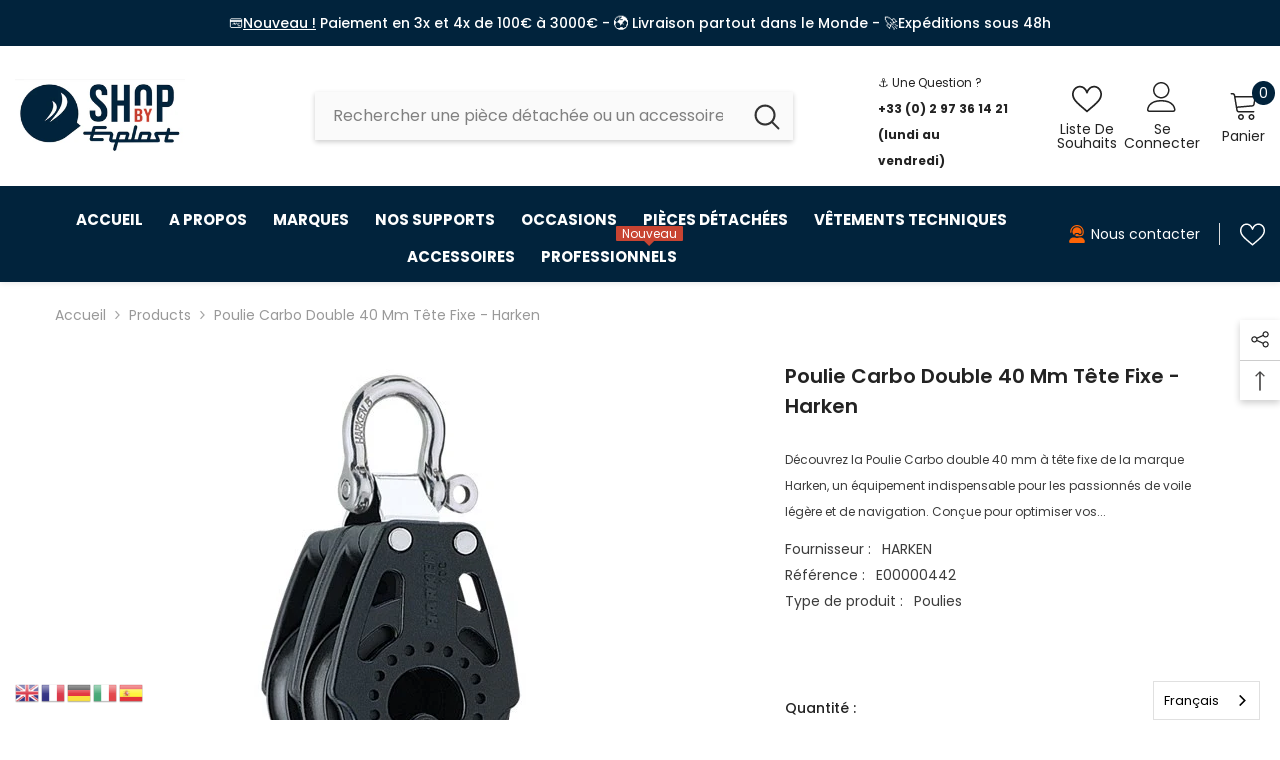

--- FILE ---
content_type: text/html; charset=utf-8
request_url: https://shopbyerplast.com/products/poulie-carbo-double-40-mm-tete-fixe-harken
body_size: 92471
content:
<!doctype html><html class="no-js" lang="fr">
    <head> 
    <script async src='https://cdn.shopify.com/s/files/1/0411/8639/4277/t/11/assets/spotlight.js'></script>

    <link async href='https://cdn.shopify.com/s/files/1/0411/8639/4277/t/11/assets/ymq-option.css' rel='stylesheet'>
    
	<link async href='https://option.ymq.cool/option/bottom.css' rel='stylesheet'> 

	<style id="ymq-jsstyle"></style>
	<script>
		window.best_option = window.best_option || {}; 

		best_option.shop = `erplast.myshopify.com`; 

		best_option.page = `product`; 

		best_option.ymq_option_branding = {}; 
		  
			best_option.ymq_option_branding = {"button":{"--button-background-checked-color":"#000000","--button-background-color":"#FFFFFF","--button-background-disabled-color":"#FFFFFF","--button-border-checked-color":"#000000","--button-border-color":"#000000","--button-border-disabled-color":"#000000","--button-font-checked-color":"#FFFFFF","--button-font-disabled-color":"#cccccc","--button-font-color":"#000000","--button-border-radius":"0","--button-font-size":"14","--button-line-height":"20","--button-margin-l-r":"4","--button-margin-u-d":"4","--button-padding-l-r":"16","--button-padding-u-d":"8"},"radio":{"--radio-border-color":"#BBC1E1","--radio-border-checked-color":"#BBC1E1","--radio-border-disabled-color":"#BBC1E1","--radio-border-hover-color":"#BBC1E1","--radio-background-color":"#FFFFFF","--radio-background-checked-color":"#275EFE","--radio-background-disabled-color":"#E1E6F9","--radio-background-hover-color":"#FFFFFF","--radio-inner-color":"#E1E6F9","--radio-inner-checked-color":"#FFFFFF","--radio-inner-disabled-color":"#FFFFFF"},"input":{"--input-background-checked-color":"#FFFFFF","--input-background-color":"#FFFFFF","--input-border-checked-color":"#000000","--input-border-color":"#000000","--input-font-checked-color":"#000000","--input-font-color":"#000000","--input-border-radius":"0","--input-font-size":"14","--input-padding-l-r":"16","--input-padding-u-d":"9","--input-width":"100","--input-max-width":"400"},"select":{"--select-border-color":"#000000","--select-border-checked-color":"#000000","--select-background-color":"#FFFFFF","--select-background-checked-color":"#FFFFFF","--select-font-color":"#000000","--select-font-checked-color":"#000000","--select-option-background-color":"#FFFFFF","--select-option-background-checked-color":"#F5F9FF","--select-option-background-disabled-color":"#FFFFFF","--select-option-font-color":"#000000","--select-option-font-checked-color":"#000000","--select-option-font-disabled-color":"#CCCCCC","--select-padding-u-d":"9","--select-padding-l-r":"16","--select-option-padding-u-d":"9","--select-option-padding-l-r":"16","--select-width":"100","--select-max-width":"400","--select-font-size":"14","--select-border-radius":"0"},"multiple":{"--multiple-background-color":"#F5F9FF","--multiple-font-color":"#000000","--multiple-padding-u-d":"2","--multiple-padding-l-r":"8","--multiple-font-size":"12","--multiple-border-radius":"0"},"img":{"--img-border-color":"#E1E1E1","--img-border-checked-color":"#000000","--img-border-disabled-color":"#000000","--img-width":"50","--img-height":"50","--img-margin-u-d":"2","--img-margin-l-r":"2","--img-border-radius":"4"},"upload":{"--upload-background-color":"#409EFF","--upload-font-color":"#FFFFFF","--upload-border-color":"#409EFF","--upload-padding-u-d":"12","--upload-padding-l-r":"20","--upload-font-size":"12","--upload-border-radius":"4"},"cart":{"--cart-border-color":"#000000","--buy-border-color":"#000000","--cart-border-hover-color":"#000000","--buy-border-hover-color":"#000000","--cart-background-color":"#000000","--buy-background-color":"#000000","--cart-background-hover-color":"#000000","--buy-background-hover-color":"#000000","--cart-font-color":"#FFFFFF","--buy-font-color":"#FFFFFF","--cart-font-hover-color":"#FFFFFF","--buy-font-hover-color":"#FFFFFF","--cart-padding-u-d":"12","--cart-padding-l-r":"16","--buy-padding-u-d":"12","--buy-padding-l-r":"16","--cart-margin-u-d":"4","--cart-margin-l-r":"0","--buy-margin-u-d":"4","--buy-margin-l-r":"0","--cart-width":"100","--cart-max-width":"800","--buy-width":"100","--buy-max-width":"800","--cart-font-size":"14","--cart-border-radius":"0","--buy-font-size":"14","--buy-border-radius":"0"},"quantity":{"--quantity-border-color":"#A6A3A3","--quantity-font-color":"#000000","--quantity-background-color":"#FFFFFF","--quantity-width":"150","--quantity-height":"40","--quantity-font-size":"14","--quantity-border-radius":"0"},"global":{"--global-title-color":"#000000","--global-help-color":"#000000","--global-error-color":"#DC3545","--global-title-font-size":"14","--global-help-font-size":"12","--global-error-font-size":"12","--global-margin-top":"0","--global-margin-bottom":"20","--global-margin-left":"0","--global-margin-right":"0","--global-title-margin-top":"0","--global-title-margin-bottom":"5","--global-title-margin-left":"0","--global-title-margin-right":"0","--global-help-margin-top":"5","--global-help-margin-bottom":"0","--global-help-margin-left":"0","--global-help-margin-right":"0","--global-error-margin-top":"5","--global-error-margin-bottom":"0","--global-error-margin-left":"0","--global-error-margin-right":"0"},"discount":{"--new-discount-normal-color":"#1878B9","--new-discount-error-color":"#E22120","--new-discount-layout":"flex-end"},"lan":{"require":"Ceci est un champ obligatoire.","email":"Merci d'entrer un email valide.","phone":"Veuillez entrer un numéro valide.","number":"Please enter an number.","integer":"Please enter an integer.","min_char":"Please enter no less than %s characters.","max_char":"Please enter no more than %s characters.","min":"Please enter no less than %s.","max":"Please enter no more than %s.","max_s":"Please choose less than %s options.","min_s":"Please choose more than %s options.","total_s":"Please choose %s options.","sold_out":"sold out","please_choose":"Veuillez choisir une couleur","add_price_text":"Selection will add %s to the price","inventory_reminder":"The product %s is already sold out.","one-time-tag":"one time","q-buy":"Buy:","q-save":"Save","qty-rang":"qtyRange","qty-discount":"discount","qty-discount-type":"discountType","qty-discount-type-percentage":"percentage","qty-discount-type-fixed":"fixed","q-coupon-code":"Tiered Wholesale Discount","max-quantity":"999999","discount_code":"Discount code","application":"Apply","discount_error1":"Enter a valid discount code","discount_error2":"discount code isn't valid for the items in your cart","product_title":"%s"},"price":{"--price-border-color":"#000000","--price-background-color":"#FFFFFF","--price-font-color":"#000000","--price-price-font-color":"#03de90","--price-padding-u-d":"9","--price-padding-l-r":"16","--price-width":"100","--price-max-width":"400","--price-font-size":"14","--price-border-radius":"0"},"extra":{"is_show":"0","plan":0,"quantity-box":"0","price-value":"3,4,15,6,16,7","variant-original-margin-bottom":"15","strong-dorp-down":0,"radio-unchecked":1,"variant-original":"1","free_plan":0,"open-theme-ajax-cart":"0"}}; 
		 
	        
		best_option.product = {"id":7037402415287,"title":"Poulie Carbo double 40 mm tête fixe - Harken","handle":"poulie-carbo-double-40-mm-tete-fixe-harken","description":"Découvrez la Poulie Carbo double 40 mm à tête fixe de la marque Harken, un équipement indispensable pour les passionnés de voile légère et de navigation. Conçue pour optimiser vos manœuvres à bord, cette poulie allie légèreté et robustesse, garantissant une performance exceptionnelle sur toutes vos sorties en mer. Avec son design aérodynamique et ses roulements à billes en acier inoxydable, la Poulie Carbo vous offre une fluidité de fonctionnement inégalée. Que vous soyez un marin expérimenté ou un novice, cet accessoire vous permettra de gérer vos voiles avec précision et aisance, tout en assurant une durabilité à long terme. Équipez votre bateau avec ce produit de qualité supérieure et découvrez une navigation plus fluide et efficace. ⚓ Légèreté optimale : Avec un poids plume, la Poulie Carbo ne surcharge pas votre gréement et permet une manœuvre aisée. 🔧 Facilité d'installation : Sa conception intuitive facilite l'installation, même pour les moins expérimentés. 🌊 Durabilité accrue : Fabriquée avec des matériaux haut de gamme, cette poulie résiste aux conditions maritimes difficiles. 💨 Performance améliorée : Les roulements à billes offrent une rotation fluide et rapide, réduisant l'effort lors des réglages. 🛡️ Design ergonomique : Sa tête fixe assure une stabilité optimale, même sous forte tension. 🔒 Polyvalence : Idéale pour différents types de voiles et embarcations, elle s'adapte à tous vos besoins nautiques. En résumé, la Poulie Carbo double 40 mm tête fixe de Harken est un choix judicieux pour tous les passionnés de voile. Elle combine légèreté, durabilité et performance, vous permettant d'optimiser vos manœuvres et de naviguer en toute confiance. Ne laissez pas passer l'opportunité d'améliorer votre expérience maritime avec cet outil indispensable. Ajoutez-la dès maintenant à votre équipement et découvrez la différence lors de vos sorties en mer ! Conseil d'ERPLAST : Pour garantir une performance optimale de votre Poulie Carbo, pensez à lubrifier régulièrement les roulements avec un lubrifiant marin adapté. Cela prolongera sa durée de vie et maintiendra une fluidité de fonctionnement, même après de nombreuses heures de navigation. N'hésitez pas à inspecter la poulie avant chaque sortie pour vous assurer qu'elle est en parfait état. Votre sécurité et votre confort en mer en dépendent !","published_at":"2021-10-11T13:33:59+02:00","created_at":"2021-10-11T13:33:59+02:00","vendor":"HARKEN","type":"Poulies","tags":[],"price":7920,"price_min":7920,"price_max":7920,"available":true,"price_varies":false,"compare_at_price":null,"compare_at_price_min":0,"compare_at_price_max":0,"compare_at_price_varies":false,"variants":[{"id":40861470195895,"title":"Default Title","option1":"Default Title","option2":null,"option3":null,"sku":"E00000442","requires_shipping":true,"taxable":true,"featured_image":null,"available":true,"name":"Poulie Carbo double 40 mm tête fixe - Harken","public_title":null,"options":["Default Title"],"price":7920,"weight":8,"compare_at_price":null,"inventory_management":"shopify","barcode":null,"requires_selling_plan":false,"selling_plan_allocations":[]}],"images":["\/\/shopbyerplast.com\/cdn\/shop\/products\/product_1e6d785a-2aa7-4372-829c-f500eb27d9da.jpg?v=1634290447"],"featured_image":"\/\/shopbyerplast.com\/cdn\/shop\/products\/product_1e6d785a-2aa7-4372-829c-f500eb27d9da.jpg?v=1634290447","options":["Title"],"media":[{"alt":null,"id":23297514406071,"position":1,"preview_image":{"aspect_ratio":1.0,"height":450,"width":450,"src":"\/\/shopbyerplast.com\/cdn\/shop\/products\/product_1e6d785a-2aa7-4372-829c-f500eb27d9da.jpg?v=1634290447"},"aspect_ratio":1.0,"height":450,"media_type":"image","src":"\/\/shopbyerplast.com\/cdn\/shop\/products\/product_1e6d785a-2aa7-4372-829c-f500eb27d9da.jpg?v=1634290447","width":450}],"requires_selling_plan":false,"selling_plan_groups":[],"content":"Découvrez la Poulie Carbo double 40 mm à tête fixe de la marque Harken, un équipement indispensable pour les passionnés de voile légère et de navigation. Conçue pour optimiser vos manœuvres à bord, cette poulie allie légèreté et robustesse, garantissant une performance exceptionnelle sur toutes vos sorties en mer. Avec son design aérodynamique et ses roulements à billes en acier inoxydable, la Poulie Carbo vous offre une fluidité de fonctionnement inégalée. Que vous soyez un marin expérimenté ou un novice, cet accessoire vous permettra de gérer vos voiles avec précision et aisance, tout en assurant une durabilité à long terme. Équipez votre bateau avec ce produit de qualité supérieure et découvrez une navigation plus fluide et efficace. ⚓ Légèreté optimale : Avec un poids plume, la Poulie Carbo ne surcharge pas votre gréement et permet une manœuvre aisée. 🔧 Facilité d'installation : Sa conception intuitive facilite l'installation, même pour les moins expérimentés. 🌊 Durabilité accrue : Fabriquée avec des matériaux haut de gamme, cette poulie résiste aux conditions maritimes difficiles. 💨 Performance améliorée : Les roulements à billes offrent une rotation fluide et rapide, réduisant l'effort lors des réglages. 🛡️ Design ergonomique : Sa tête fixe assure une stabilité optimale, même sous forte tension. 🔒 Polyvalence : Idéale pour différents types de voiles et embarcations, elle s'adapte à tous vos besoins nautiques. En résumé, la Poulie Carbo double 40 mm tête fixe de Harken est un choix judicieux pour tous les passionnés de voile. Elle combine légèreté, durabilité et performance, vous permettant d'optimiser vos manœuvres et de naviguer en toute confiance. Ne laissez pas passer l'opportunité d'améliorer votre expérience maritime avec cet outil indispensable. Ajoutez-la dès maintenant à votre équipement et découvrez la différence lors de vos sorties en mer ! Conseil d'ERPLAST : Pour garantir une performance optimale de votre Poulie Carbo, pensez à lubrifier régulièrement les roulements avec un lubrifiant marin adapté. Cela prolongera sa durée de vie et maintiendra une fluidité de fonctionnement, même après de nombreuses heures de navigation. N'hésitez pas à inspecter la poulie avant chaque sortie pour vous assurer qu'elle est en parfait état. Votre sécurité et votre confort en mer en dépendent !"}; 

		best_option.ymq_has_only_default_variant = true; 
		 

        
            best_option.ymq_status = {}; 
    		 
    
    		best_option.ymq_variantjson = {}; 
    		 
    
    		best_option.ymq_option_data = {}; 
    		

    		best_option.ymq_option_condition = {}; 
    		 
              
        


        best_option.product_collections = {};
        
            best_option.product_collections[270113308855] = {"id":270113308855,"handle":"poulies-voile-legere","updated_at":"2025-12-26T13:08:04+01:00","published_at":"2021-06-06T15:46:35+02:00","sort_order":"best-selling","template_suffix":"","published_scope":"web","title":"Poulies","body_html":"\u003cp\u003eLes \u003cstrong\u003epoulies pour voile légère\u003c\/strong\u003e jouent un rôle essentiel dans le bon fonctionnement du gréement d’un bateau. Conçues pour réduire la friction et optimiser le contrôle des écoutes et drisses, elles permettent des réglages précis et facilitent les manœuvres dans toutes les conditions de navigation. Chez ERPLAST, nous proposons une gamme complète de poulies adaptées aux \u003cstrong\u003edériveurs, catamarans et autres embarcations de voile légère\u003c\/strong\u003e, garantissant à la fois \u003cstrong\u003eperformance, durabilité et légèreté.\u003c\/strong\u003e\u003c\/p\u003e\n\u003ch3\u003e\u003cstrong\u003ePourquoi Choisir des Poulies Spécifiques pour la Voile Légère ?\u003c\/strong\u003e\u003c\/h3\u003e\n\u003cp\u003eLes voiliers légers nécessitent des poulies adaptées, capables de :\u003c\/p\u003e\n\u003cul\u003e\n\u003cli\u003e\n\u003cstrong\u003eRéduire la friction et l’effort\u003c\/strong\u003e, pour faciliter les réglages et optimiser la navigation.\u003c\/li\u003e\n\u003cli\u003e\n\u003cstrong\u003eRésister aux conditions marines\u003c\/strong\u003e grâce à des matériaux résistants aux UV, à l'eau salée et aux fortes charges.\u003c\/li\u003e\n\u003cli\u003e\n\u003cstrong\u003eOffrir une légèreté maximale\u003c\/strong\u003e, permettant de ne pas alourdir le gréement tout en garantissant une efficacité optimale.\u003c\/li\u003e\n\u003cli\u003e\n\u003cstrong\u003eGarantir une grande fluidité\u003c\/strong\u003e, essentielle pour les manœuvres rapides en régate ou en navigation loisir.\u003c\/li\u003e\n\u003cli\u003e\n\u003cstrong\u003eFaciliter l’entretien\u003c\/strong\u003e, avec des composants traités anti-corrosion et faciles à nettoyer.\u003c\/li\u003e\n\u003c\/ul\u003e\n\u003ch3\u003e\u003cstrong\u003eNos Poulies pour Voile Légère Disponibles\u003c\/strong\u003e\u003c\/h3\u003e\n\u003cp\u003eNous proposons une large gamme de \u003cstrong\u003epoulies spécialement conçues pour la voile légère\u003c\/strong\u003e, adaptées à divers usages :\u003c\/p\u003e\n\u003cul\u003e\n\u003cli\u003e\n\u003cstrong\u003ePoulies à billes\u003c\/strong\u003e : Offrent un fonctionnement fluide et sont idéales pour les charges légères et les réglages fins.\u003c\/li\u003e\n\u003cli\u003e\n\u003cstrong\u003ePoulies à roulements\u003c\/strong\u003e : Conçues pour les charges plus élevées, elles garantissent une durabilité et une efficacité accrues.\u003c\/li\u003e\n\u003cli\u003e\n\u003cstrong\u003ePoulies simples et doubles\u003c\/strong\u003e : Polyvalentes et utilisées pour les systèmes de contrôle d’écoutes et drisses.\u003c\/li\u003e\n\u003cli\u003e\n\u003cstrong\u003ePoulies violon\u003c\/strong\u003e : Intégrant plusieurs réas pour optimiser les démultiplications et faciliter les manœuvres.\u003c\/li\u003e\n\u003cli\u003e\n\u003cstrong\u003ePoulies à émerillon\u003c\/strong\u003e : Assurent une rotation libre et une parfaite orientation du gréement.\u003c\/li\u003e\n\u003cli\u003e\n\u003cstrong\u003eBloqueurs et taquets intégrés\u003c\/strong\u003e : Pour un contrôle précis et rapide des bouts.\u003c\/li\u003e\n\u003c\/ul\u003e\n\u003ch3\u003e\u003cstrong\u003eComment Choisir la Bonne Poulie pour votre Voile Légère ?\u003c\/strong\u003e\u003c\/h3\u003e\n\u003cp\u003eLe choix de la poulie idéale dépend de plusieurs critères :\u003c\/p\u003e\n\u003cul\u003e\n\u003cli\u003e\n\u003cstrong\u003eType de manœuvre\u003c\/strong\u003e : Pour les drisses, privilégiez des poulies à roulements à billes pour une réduction maximale de la friction. Pour les écoutes, des poulies à haute charge seront plus adaptées.\u003c\/li\u003e\n\u003cli\u003e\n\u003cstrong\u003eCharge de travail\u003c\/strong\u003e : Sélectionnez une poulie capable de supporter les tensions de votre gréement.\u003c\/li\u003e\n\u003cli\u003e\n\u003cstrong\u003eDiamètre du cordage\u003c\/strong\u003e : Assurez-vous que la poulie est compatible avec les bouts utilisés sur votre embarcation.\u003c\/li\u003e\n\u003cli\u003e\n\u003cstrong\u003eRésistance aux conditions marines\u003c\/strong\u003e : Optez pour des matériaux comme l’inox ou le composite haute résistance.\u003c\/li\u003e\n\u003cli\u003e\n\u003cstrong\u003eFacilité d’installation\u003c\/strong\u003e : Des modèles avec émerillons ou platines de fixation permettent une mise en place rapide.\u003c\/li\u003e\n\u003c\/ul\u003e\n\u003ch3\u003e\u003cstrong\u003eExplorez Nos Produits ERPLAST\u003c\/strong\u003e\u003c\/h3\u003e\n\u003cp\u003eDécouvrez notre sélection de \u003cstrong\u003epoulies pour voile légère\u003c\/strong\u003e, conçues pour répondre aux exigences des régatiers et des plaisanciers. Que vous naviguiez sur un dériveur, un catamaran ou toute autre embarcation légère, nos poulies garantissent performance, longévité et fiabilité.\u003c\/p\u003e"};
        
            best_option.product_collections[267996922039] = {"id":267996922039,"handle":"tous-les-produits","title":"Tous les produits","updated_at":"2026-01-20T13:10:37+01:00","body_html":"","published_at":"2021-05-12T11:10:27+02:00","sort_order":"best-selling","template_suffix":"","disjunctive":false,"rules":[{"column":"variant_price","relation":"greater_than","condition":"1"}],"published_scope":"web"};
        


        best_option.ymq_template_options = {};
	    best_option.ymq_option_template = {};
		best_option.ymq_option_template_condition = {}; 
	    
	    
	    

        
            best_option.ymq_option_template_sort = false;
        

        
            best_option.ymq_option_template_sort_before = false;
        
        
        
        best_option.ymq_option_template_c_t = {};
  		best_option.ymq_option_template_condition_c_t = {};
        best_option.ymq_option_template_assign_c_t = {};
        
        

        

        
	</script>
    <script async src='https://options.ymq.cool/option/best-options.js'></script>
	


    <meta name="google-site-verification" content="s-4OXGXeZz4XL7XWLi5tT313eBgRLdJnnn6r9STqIw8" />

  

  <!-- Added by AUTOKETING SEO APP -->

  
  
  
  
  
  
  <!-- /Added by AUTOKETING SEO APP -->
  




        <meta charset="utf-8">
        <meta http-equiv="X-UA-Compatible" content="IE=edge">
        <meta name="viewport" content="width=device-width,initial-scale=1">
        <meta name="theme-color" content="">
        <link rel="canonical" href="https://shopbyerplast.com/products/poulie-carbo-double-40-mm-tete-fixe-harken">
        <link rel="canonical" href="https://shopbyerplast.com/products/poulie-carbo-double-40-mm-tete-fixe-harken" canonical-shop-url="https://shopbyerplast.com/"><link rel="shortcut icon" href="//shopbyerplast.com/cdn/shop/files/telechargement_32x32.jpg?v=1711746272" type="image/png"><link rel="preconnect" href="https://cdn.shopify.com" crossorigin>
        <title>Poulie Carbo double 40 mm tête fixe - Harken  &ndash; ERPLAST</title><meta name="description" content="Découvrez la Poulie Carbo double 40 mm à tête fixe de la marque Harken, un équipement indispensable pour les passionnés de voile légère et de navigation. Conçue pour optimiser vos manœuvres à bord, cette poulie allie légèreté et robustesse, garantissant une performance exceptionnelle sur toutes vos sorties en mer. Avec">

<meta property="og:site_name" content="ERPLAST">
<meta property="og:url" content="https://shopbyerplast.com/products/poulie-carbo-double-40-mm-tete-fixe-harken">
<meta property="og:title" content="Poulie Carbo double 40 mm tête fixe - Harken">
<meta property="og:type" content="product">
<meta property="og:description" content="Découvrez la Poulie Carbo double 40 mm à tête fixe de la marque Harken, un équipement indispensable pour les passionnés de voile légère et de navigation. Conçue pour optimiser vos manœuvres à bord, cette poulie allie légèreté et robustesse, garantissant une performance exceptionnelle sur toutes vos sorties en mer. Avec"><meta property="og:image" content="http://shopbyerplast.com/cdn/shop/products/product_1e6d785a-2aa7-4372-829c-f500eb27d9da.jpg?v=1634290447">
  <meta property="og:image:secure_url" content="https://shopbyerplast.com/cdn/shop/products/product_1e6d785a-2aa7-4372-829c-f500eb27d9da.jpg?v=1634290447">
  <meta property="og:image:width" content="450">
  <meta property="og:image:height" content="450"><meta property="og:price:amount" content="79">
  <meta property="og:price:currency" content="EUR"><meta name="twitter:card" content="summary_large_image">
<meta name="twitter:title" content="Poulie Carbo double 40 mm tête fixe - Harken">
<meta name="twitter:description" content="Découvrez la Poulie Carbo double 40 mm à tête fixe de la marque Harken, un équipement indispensable pour les passionnés de voile légère et de navigation. Conçue pour optimiser vos manœuvres à bord, cette poulie allie légèreté et robustesse, garantissant une performance exceptionnelle sur toutes vos sorties en mer. Avec">

        <script>window.performance && window.performance.mark && window.performance.mark('shopify.content_for_header.start');</script><meta id="shopify-digital-wallet" name="shopify-digital-wallet" content="/55981834423/digital_wallets/dialog">
<link rel="alternate" type="application/json+oembed" href="https://shopbyerplast.com/products/poulie-carbo-double-40-mm-tete-fixe-harken.oembed">
<script async="async" src="/checkouts/internal/preloads.js?locale=fr-FR"></script>
<script id="shopify-features" type="application/json">{"accessToken":"05c91e36650110b640bf2fc249aaa04d","betas":["rich-media-storefront-analytics"],"domain":"shopbyerplast.com","predictiveSearch":true,"shopId":55981834423,"locale":"fr"}</script>
<script>var Shopify = Shopify || {};
Shopify.shop = "erplast.myshopify.com";
Shopify.locale = "fr";
Shopify.currency = {"active":"EUR","rate":"1.0"};
Shopify.country = "FR";
Shopify.theme = {"name":"Copie de Erplast OS 2.0 \/ Mélik Nakhla SPECIAL CIP","id":160994066778,"schema_name":"Ella","schema_version":"6.5.5","theme_store_id":null,"role":"main"};
Shopify.theme.handle = "null";
Shopify.theme.style = {"id":null,"handle":null};
Shopify.cdnHost = "shopbyerplast.com/cdn";
Shopify.routes = Shopify.routes || {};
Shopify.routes.root = "/";</script>
<script type="module">!function(o){(o.Shopify=o.Shopify||{}).modules=!0}(window);</script>
<script>!function(o){function n(){var o=[];function n(){o.push(Array.prototype.slice.apply(arguments))}return n.q=o,n}var t=o.Shopify=o.Shopify||{};t.loadFeatures=n(),t.autoloadFeatures=n()}(window);</script>
<script id="shop-js-analytics" type="application/json">{"pageType":"product"}</script>
<script defer="defer" async type="module" src="//shopbyerplast.com/cdn/shopifycloud/shop-js/modules/v2/client.init-shop-cart-sync_INwxTpsh.fr.esm.js"></script>
<script defer="defer" async type="module" src="//shopbyerplast.com/cdn/shopifycloud/shop-js/modules/v2/chunk.common_YNAa1F1g.esm.js"></script>
<script type="module">
  await import("//shopbyerplast.com/cdn/shopifycloud/shop-js/modules/v2/client.init-shop-cart-sync_INwxTpsh.fr.esm.js");
await import("//shopbyerplast.com/cdn/shopifycloud/shop-js/modules/v2/chunk.common_YNAa1F1g.esm.js");

  window.Shopify.SignInWithShop?.initShopCartSync?.({"fedCMEnabled":true,"windoidEnabled":true});

</script>
<script>(function() {
  var isLoaded = false;
  function asyncLoad() {
    if (isLoaded) return;
    isLoaded = true;
    var urls = ["https:\/\/d1564fddzjmdj5.cloudfront.net\/initializercolissimo.js?app_name=happycolissimo\u0026cloud=d1564fddzjmdj5.cloudfront.net\u0026shop=erplast.myshopify.com","https:\/\/cdn.jsdelivr.net\/gh\/yunmuqing\/SmBdBWwTCrjyN3AE@latest\/mbAt2ktK3Dmszf6K.js?shop=erplast.myshopify.com","https:\/\/plugin.brevo.com\/integrations\/api\/automation\/script?user_connection_id=615db4f16bef621a3f4b9e62\u0026ma-key=ka4p14kcobur2malajhpby1u\u0026shop=erplast.myshopify.com","https:\/\/plugin.brevo.com\/integrations\/api\/sy\/cart_tracking\/script?user_connection_id=615db4f16bef621a3f4b9e62\u0026ma-key=ka4p14kcobur2malajhpby1u\u0026shop=erplast.myshopify.com","https:\/\/cdn.nfcube.com\/ac015a41376afeaf75536cadf4d4b697.js?shop=erplast.myshopify.com","https:\/\/shopwebapp.dpd.fr\/shopify\/js\/dpd_maps.js?shop=erplast.myshopify.com","https:\/\/aura-apps.com\/shoppable\/engine\/js\/addons\/shoppable_gallery\/shoppable_gallery.js?shop=erplast.myshopify.com","https:\/\/meggnotec.ams3.digitaloceanspaces.com\/sfy\/assets\/GBizssjkstdhErp\/js\/widget.js?shop=erplast.myshopify.com","https:\/\/cdn.hextom.com\/js\/eventpromotionbar.js?shop=erplast.myshopify.com","https:\/\/cdn.weglot.com\/weglot_script_tag.js?shop=erplast.myshopify.com","https:\/\/wholesale.good-apps.co\/storage\/js\/goodpa_wholesale-erplast.myshopify.com.js?ver=32\u0026shop=erplast.myshopify.com"];
    for (var i = 0; i < urls.length; i++) {
      var s = document.createElement('script');
      s.type = 'text/javascript';
      s.async = true;
      s.src = urls[i];
      var x = document.getElementsByTagName('script')[0];
      x.parentNode.insertBefore(s, x);
    }
  };
  if(window.attachEvent) {
    window.attachEvent('onload', asyncLoad);
  } else {
    window.addEventListener('load', asyncLoad, false);
  }
})();</script>
<script id="__st">var __st={"a":55981834423,"offset":3600,"reqid":"3b6c6d20-8aba-46b2-90ca-6415fdf703a2-1768984507","pageurl":"shopbyerplast.com\/products\/poulie-carbo-double-40-mm-tete-fixe-harken","u":"38ce614acec8","p":"product","rtyp":"product","rid":7037402415287};</script>
<script>window.ShopifyPaypalV4VisibilityTracking = true;</script>
<script id="captcha-bootstrap">!function(){'use strict';const t='contact',e='account',n='new_comment',o=[[t,t],['blogs',n],['comments',n],[t,'customer']],c=[[e,'customer_login'],[e,'guest_login'],[e,'recover_customer_password'],[e,'create_customer']],r=t=>t.map((([t,e])=>`form[action*='/${t}']:not([data-nocaptcha='true']) input[name='form_type'][value='${e}']`)).join(','),a=t=>()=>t?[...document.querySelectorAll(t)].map((t=>t.form)):[];function s(){const t=[...o],e=r(t);return a(e)}const i='password',u='form_key',d=['recaptcha-v3-token','g-recaptcha-response','h-captcha-response',i],f=()=>{try{return window.sessionStorage}catch{return}},m='__shopify_v',_=t=>t.elements[u];function p(t,e,n=!1){try{const o=window.sessionStorage,c=JSON.parse(o.getItem(e)),{data:r}=function(t){const{data:e,action:n}=t;return t[m]||n?{data:e,action:n}:{data:t,action:n}}(c);for(const[e,n]of Object.entries(r))t.elements[e]&&(t.elements[e].value=n);n&&o.removeItem(e)}catch(o){console.error('form repopulation failed',{error:o})}}const l='form_type',E='cptcha';function T(t){t.dataset[E]=!0}const w=window,h=w.document,L='Shopify',v='ce_forms',y='captcha';let A=!1;((t,e)=>{const n=(g='f06e6c50-85a8-45c8-87d0-21a2b65856fe',I='https://cdn.shopify.com/shopifycloud/storefront-forms-hcaptcha/ce_storefront_forms_captcha_hcaptcha.v1.5.2.iife.js',D={infoText:'Protégé par hCaptcha',privacyText:'Confidentialité',termsText:'Conditions'},(t,e,n)=>{const o=w[L][v],c=o.bindForm;if(c)return c(t,g,e,D).then(n);var r;o.q.push([[t,g,e,D],n]),r=I,A||(h.body.append(Object.assign(h.createElement('script'),{id:'captcha-provider',async:!0,src:r})),A=!0)});var g,I,D;w[L]=w[L]||{},w[L][v]=w[L][v]||{},w[L][v].q=[],w[L][y]=w[L][y]||{},w[L][y].protect=function(t,e){n(t,void 0,e),T(t)},Object.freeze(w[L][y]),function(t,e,n,w,h,L){const[v,y,A,g]=function(t,e,n){const i=e?o:[],u=t?c:[],d=[...i,...u],f=r(d),m=r(i),_=r(d.filter((([t,e])=>n.includes(e))));return[a(f),a(m),a(_),s()]}(w,h,L),I=t=>{const e=t.target;return e instanceof HTMLFormElement?e:e&&e.form},D=t=>v().includes(t);t.addEventListener('submit',(t=>{const e=I(t);if(!e)return;const n=D(e)&&!e.dataset.hcaptchaBound&&!e.dataset.recaptchaBound,o=_(e),c=g().includes(e)&&(!o||!o.value);(n||c)&&t.preventDefault(),c&&!n&&(function(t){try{if(!f())return;!function(t){const e=f();if(!e)return;const n=_(t);if(!n)return;const o=n.value;o&&e.removeItem(o)}(t);const e=Array.from(Array(32),(()=>Math.random().toString(36)[2])).join('');!function(t,e){_(t)||t.append(Object.assign(document.createElement('input'),{type:'hidden',name:u})),t.elements[u].value=e}(t,e),function(t,e){const n=f();if(!n)return;const o=[...t.querySelectorAll(`input[type='${i}']`)].map((({name:t})=>t)),c=[...d,...o],r={};for(const[a,s]of new FormData(t).entries())c.includes(a)||(r[a]=s);n.setItem(e,JSON.stringify({[m]:1,action:t.action,data:r}))}(t,e)}catch(e){console.error('failed to persist form',e)}}(e),e.submit())}));const S=(t,e)=>{t&&!t.dataset[E]&&(n(t,e.some((e=>e===t))),T(t))};for(const o of['focusin','change'])t.addEventListener(o,(t=>{const e=I(t);D(e)&&S(e,y())}));const B=e.get('form_key'),M=e.get(l),P=B&&M;t.addEventListener('DOMContentLoaded',(()=>{const t=y();if(P)for(const e of t)e.elements[l].value===M&&p(e,B);[...new Set([...A(),...v().filter((t=>'true'===t.dataset.shopifyCaptcha))])].forEach((e=>S(e,t)))}))}(h,new URLSearchParams(w.location.search),n,t,e,['guest_login'])})(!0,!0)}();</script>
<script integrity="sha256-4kQ18oKyAcykRKYeNunJcIwy7WH5gtpwJnB7kiuLZ1E=" data-source-attribution="shopify.loadfeatures" defer="defer" src="//shopbyerplast.com/cdn/shopifycloud/storefront/assets/storefront/load_feature-a0a9edcb.js" crossorigin="anonymous"></script>
<script data-source-attribution="shopify.dynamic_checkout.dynamic.init">var Shopify=Shopify||{};Shopify.PaymentButton=Shopify.PaymentButton||{isStorefrontPortableWallets:!0,init:function(){window.Shopify.PaymentButton.init=function(){};var t=document.createElement("script");t.src="https://shopbyerplast.com/cdn/shopifycloud/portable-wallets/latest/portable-wallets.fr.js",t.type="module",document.head.appendChild(t)}};
</script>
<script data-source-attribution="shopify.dynamic_checkout.buyer_consent">
  function portableWalletsHideBuyerConsent(e){var t=document.getElementById("shopify-buyer-consent"),n=document.getElementById("shopify-subscription-policy-button");t&&n&&(t.classList.add("hidden"),t.setAttribute("aria-hidden","true"),n.removeEventListener("click",e))}function portableWalletsShowBuyerConsent(e){var t=document.getElementById("shopify-buyer-consent"),n=document.getElementById("shopify-subscription-policy-button");t&&n&&(t.classList.remove("hidden"),t.removeAttribute("aria-hidden"),n.addEventListener("click",e))}window.Shopify?.PaymentButton&&(window.Shopify.PaymentButton.hideBuyerConsent=portableWalletsHideBuyerConsent,window.Shopify.PaymentButton.showBuyerConsent=portableWalletsShowBuyerConsent);
</script>
<script>
  function portableWalletsCleanup(e){e&&e.src&&console.error("Failed to load portable wallets script "+e.src);var t=document.querySelectorAll("shopify-accelerated-checkout .shopify-payment-button__skeleton, shopify-accelerated-checkout-cart .wallet-cart-button__skeleton"),e=document.getElementById("shopify-buyer-consent");for(let e=0;e<t.length;e++)t[e].remove();e&&e.remove()}function portableWalletsNotLoadedAsModule(e){e instanceof ErrorEvent&&"string"==typeof e.message&&e.message.includes("import.meta")&&"string"==typeof e.filename&&e.filename.includes("portable-wallets")&&(window.removeEventListener("error",portableWalletsNotLoadedAsModule),window.Shopify.PaymentButton.failedToLoad=e,"loading"===document.readyState?document.addEventListener("DOMContentLoaded",window.Shopify.PaymentButton.init):window.Shopify.PaymentButton.init())}window.addEventListener("error",portableWalletsNotLoadedAsModule);
</script>

<script type="module" src="https://shopbyerplast.com/cdn/shopifycloud/portable-wallets/latest/portable-wallets.fr.js" onError="portableWalletsCleanup(this)" crossorigin="anonymous"></script>
<script nomodule>
  document.addEventListener("DOMContentLoaded", portableWalletsCleanup);
</script>

<link id="shopify-accelerated-checkout-styles" rel="stylesheet" media="screen" href="https://shopbyerplast.com/cdn/shopifycloud/portable-wallets/latest/accelerated-checkout-backwards-compat.css" crossorigin="anonymous">
<style id="shopify-accelerated-checkout-cart">
        #shopify-buyer-consent {
  margin-top: 1em;
  display: inline-block;
  width: 100%;
}

#shopify-buyer-consent.hidden {
  display: none;
}

#shopify-subscription-policy-button {
  background: none;
  border: none;
  padding: 0;
  text-decoration: underline;
  font-size: inherit;
  cursor: pointer;
}

#shopify-subscription-policy-button::before {
  box-shadow: none;
}

      </style>
<script id="sections-script" data-sections="header-navigation-vertical-menu,header-mobile" defer="defer" src="//shopbyerplast.com/cdn/shop/t/13/compiled_assets/scripts.js?v=1023"></script>
<script>window.performance && window.performance.mark && window.performance.mark('shopify.content_for_header.end');</script>
        <style>@import url('https://fonts.googleapis.com/css?family=Poppins:300,300i,400,400i,500,500i,600,600i,700,700i,800,800i&display=swap');
                @import url('https://fonts.googleapis.com/css?family=Rubik:300,300i,400,400i,500,500i,600,600i,700,700i,800,800i&display=swap');
                    :root {
        --font-family-1: Poppins;
        --font-family-2: Rubik;

        /* Settings Body */--font-body-family: Poppins;--font-body-size: 14px;--font-body-weight: 400;--body-line-height: 26px;--body-letter-spacing: 0;

        /* Settings Heading */--font-heading-family: Poppins;--font-heading-size: 17px;--font-heading-weight: 700;--font-heading-style: normal;--heading-line-height: 24px;--heading-letter-spacing: 0;--heading-text-transform: uppercase;--heading-border-height: 2px;

        /* Menu Lv1 */--font-menu-lv1-family: Poppins;--font-menu-lv1-size: 15px;--font-menu-lv1-weight: 700;--menu-lv1-line-height: 24px;--menu-lv1-letter-spacing: 0;--menu-lv1-text-transform: uppercase;

        /* Menu Lv2 */--font-menu-lv2-family: Poppins;--font-menu-lv2-size: 14px;--font-menu-lv2-weight: 400;--menu-lv2-line-height: 24px;--menu-lv2-letter-spacing: 0;--menu-lv2-text-transform: capitalize;

        /* Menu Lv3 */--font-menu-lv3-family: Poppins;--font-menu-lv3-size: 14px;--font-menu-lv3-weight: 400;--menu-lv3-line-height: 24px;--menu-lv3-letter-spacing: 0;--menu-lv3-text-transform: capitalize;

        /* Mega Menu Lv2 */--font-mega-menu-lv2-family: Poppins;--font-mega-menu-lv2-size: 16px;--font-mega-menu-lv2-weight: 600;--font-mega-menu-lv2-style: normal;--mega-menu-lv2-line-height: 24px;--mega-menu-lv2-letter-spacing: 0;--mega-menu-lv2-text-transform: capitalize;

        /* Mega Menu Lv3 */--font-mega-menu-lv3-family: Poppins;--font-mega-menu-lv3-size: 14px;--font-mega-menu-lv3-weight: 400;--mega-menu-lv3-line-height: 24px;--mega-menu-lv3-letter-spacing: 0;--mega-menu-lv3-text-transform: capitalize;

        /* Product Card Title */--product-title-font: Poppins;--product-title-font-size : 14px;--product-title-font-weight : 600;--product-title-line-height: 22px;--product-title-letter-spacing: 0;--product-title-line-text : 2;--product-title-text-transform : capitalize;--product-title-margin-bottom: 10px;

        /* Product Card Vendor */--product-vendor-font: Poppins;--product-vendor-font-size : 14px;--product-vendor-font-weight : 500;--product-vendor-font-style : normal;--product-vendor-line-height: 20px;--product-vendor-letter-spacing: .02em;--product-vendor-text-transform : uppercase;--product-vendor-margin-bottom: 0px;--product-vendor-margin-top: 0px;

        /* Product Card Price */--product-price-font: Poppins;--product-price-font-size : 16px;--product-price-font-weight : 600;--product-price-line-height: 22px;--product-price-letter-spacing: 0;--product-price-margin-top: 0px;--product-price-margin-bottom: 13px;

        /* Product Card Badge */--badge-font: Poppins;--badge-font-size : 12px;--badge-font-weight : 400;--badge-text-transform : capitalize;--badge-letter-spacing: .02em;--badge-line-height: 20px;--badge-border-radius: 0px;--badge-padding-top: 0px;--badge-padding-bottom: 0px;--badge-padding-left-right: 8px;--badge-postion-top: 0px;--badge-postion-left-right: 0px;

        /* Product Quickview */
        --product-quickview-font-size : 12px; --product-quickview-line-height: 23px; --product-quickview-border-radius: 1px; --product-quickview-padding-top: 0px; --product-quickview-padding-bottom: 0px; --product-quickview-padding-left-right: 7px; --product-quickview-sold-out-product: #e95144;--product-quickview-box-shadow: none;/* Blog Card Tile */--blog-title-font: Poppins;--blog-title-font-size : 16px; --blog-title-font-weight : 700; --blog-title-line-height: 25px; --blog-title-letter-spacing: 0; --blog-title-text-transform : capitalize;

        /* Blog Card Info (Date, Author) */--blog-info-font: Poppins;--blog-info-font-size : 14px; --blog-info-font-weight : 400; --blog-info-line-height: 20px; --blog-info-letter-spacing: .02em; --blog-info-text-transform : uppercase;

        /* Button 1 */--btn-1-font-family: Poppins;--btn-1-font-size: 16px; --btn-1-font-weight: 700; --btn-1-text-transform: uppercase; --btn-1-line-height: 24px; --btn-1-letter-spacing: 0; --btn-1-text-align: center; --btn-1-border-radius: 4px; --btn-1-border-width: 1px; --btn-1-border-style: solid; --btn-1-padding-top: 12px; --btn-1-padding-bottom: 12px; --btn-1-horizontal-length: 0px; --btn-1-vertical-length: 0px; --btn-1-blur-radius: 0px; --btn-1-spread: 0px;
        --btn-1-all-bg-opacity-hover: rgba(0, 0, 0, 0.5);--btn-1-inset: ;/* Button 2 */--btn-2-font-family: Rubik;--btn-2-font-size: 18px; --btn-2-font-weight: 700; --btn-2-text-transform: uppercase; --btn-2-line-height: 23px; --btn-2-letter-spacing: .05em; --btn-2-text-align: right; --btn-2-border-radius: 4px; --btn-2-border-width: 1px; --btn-2-border-style: solid; --btn-2-padding-top: 20px; --btn-2-padding-bottom: 20px; --btn-2-horizontal-length: 4px; --btn-2-vertical-length: 4px; --btn-2-blur-radius: 7px; --btn-2-spread: 0px;
        --btn-2-all-bg-opacity: rgba(25, 145, 226, 0.5);--btn-2-all-bg-opacity-hover: rgba(0, 0, 0, 0.5);--btn-2-inset: ;/* Button 3 */--btn-3-font-family: Poppins;--btn-3-font-size: 16px; --btn-3-font-weight: 700; --btn-3-text-transform: uppercase; --btn-3-line-height: 24px; --btn-3-letter-spacing: 0; --btn-3-text-align: center; --btn-3-border-radius: 4px; --btn-3-border-width: 1px; --btn-3-border-style: solid; --btn-3-padding-top: 12px; --btn-3-padding-bottom: 12px; --btn-3-horizontal-length: 0px; --btn-3-vertical-length: 0px; --btn-3-blur-radius: 0px; --btn-3-spread: 0px;
        --btn-3-all-bg-opacity: rgba(0, 0, 0, 0.1);--btn-3-all-bg-opacity-hover: rgba(0, 0, 0, 0.1);--btn-3-inset: ;/* Footer Heading */--footer-heading-font-family: Poppins;--footer-heading-font-size : 16px; --footer-heading-font-weight : 700; --footer-heading-line-height : 28px; --footer-heading-letter-spacing : 0; --footer-heading-text-transform : uppercase;

        /* Footer Link */--footer-link-font-family: Poppins;--footer-link-font-size : 14px; --footer-link-font-weight : ; --footer-link-line-height : 35px; --footer-link-letter-spacing : 0; --footer-link-text-transform : capitalize;

        /* Page Title */--font-page-title-family: Poppins;--font-page-title-size: 24px; --font-page-title-weight: 400; --font-page-title-style: normal; --page-title-line-height: 20px; --page-title-letter-spacing: .02em; --page-title-text-transform: uppercase;

        /* Font Product Tab Title */
        --font-tab-type-1: Poppins; --font-tab-type-2: Rubik;

        /* Text Size */
        --text-size-font-size : 12px; --text-size-font-weight : 400; --text-size-line-height : 22px; --text-size-letter-spacing : 0; --text-size-text-transform : uppercase; --text-size-color : #787878;

        /* Font Weight */
        --font-weight-normal: 400; --font-weight-medium: 500; --font-weight-semibold: 600; --font-weight-bold: 700; --font-weight-bolder: 800; --font-weight-black: 900;

        /* Radio Button */
        --form-label-checkbox-before-bg: #fff; --form-label-checkbox-before-border: #cecece; --form-label-checkbox-before-bg-checked: #000;

        /* Conatiner */
        --body-custom-width-container: 1600px;

        /* Layout Boxed */
        --color-background-layout-boxed: #f8f8f8;/* Arrow */
        --position-horizontal-slick-arrow: 0;

        /* General Color*/
        --color-text: #232323; --color-text2: #969696; --color-global: #232323; --color-white: #FFFFFF; --color-grey: #868686; --color-black: #202020; --color-base-text-rgb: 35, 35, 35; --color-base-text2-rgb: 150, 150, 150; --color-background: #ffffff; --color-background-rgb: 255, 255, 255; --color-background-overylay: rgba(255, 255, 255, 0.9); --color-base-accent-text: ; --color-base-accent-1: ; --color-base-accent-2: ; --color-link: #232323; --color-link-hover: #232323; --color-error: #D93333; --color-error-bg: #FCEEEE; --color-success: #5A5A5A; --color-success-bg: #DFF0D8; --color-info: #202020; --color-info-bg: #FFF2DD; --color-link-underline: rgba(35, 35, 35, 0.5); --color-breadcrumb: #999999; --colors-breadcrumb-hover: #232323;--colors-breadcrumb-active: #999999; --border-global: #e6e6e6; --bg-global: #fafafa; --bg-planceholder: #fafafa; --color-warning: #fff; --bg-warning: #e0b252; --color-background-10 : #e9e9e9; --color-background-20 : #d3d3d3; --color-background-30 : #bdbdbd; --color-background-50 : #919191; --color-background-global : #919191;

        /* Arrow Color */
        --arrow-color: #232323; --arrow-background-color: #fff; --arrow-border-color: #ccc;--arrow-color-hover: #ffffff;--arrow-background-color-hover: #232323;--arrow-border-color-hover: #232323;--arrow-width: 35px;--arrow-height: 35px;--arrow-size: px;--arrow-size-icon: 17px;--arrow-border-radius: 50%;--arrow-border-width: 1px;--arrow-width-half: -17px;

        /* Pagination Color */
        --pagination-item-color: #3c3c3c; --pagination-item-color-active: #3c3c3c; --pagination-item-bg-color: #fff;--pagination-item-bg-color-active: #fff;--pagination-item-border-color: #fff;--pagination-item-border-color-active: #3c3c3c;--pagination-arrow-color: #3c3c3c;--pagination-arrow-color-active: #3c3c3c;--pagination-arrow-bg-color: #fff;--pagination-arrow-bg-color-active: #fff;--pagination-arrow-border-color: #fff;--pagination-arrow-border-color-active: #fff;

        /* Dots Color */
        --dots-color: #ffffff;--dots-border-color: #a0a0a0;--dots-color-active: #a0a0a0;--dots-border-color-active: #a0a0a0;--dots-style2-background-opacity: #00000050;--dots-width: 12px;--dots-height: 12px;

        /* Button Color */
        --btn-1-color: #FFFFFF;--btn-1-bg: #232323;--btn-1-border: #232323;--btn-1-color-hover: #232323;--btn-1-bg-hover: #ffffff;--btn-1-border-hover: #232323;
        --btn-2-color: #232323;--btn-2-bg: #FFFFFF;--btn-2-border: #727272;--btn-2-color-hover: #FFFFFF;--btn-2-bg-hover: #232323;--btn-2-border-hover: #232323;
        --btn-3-color: #FFFFFF;--btn-3-bg: #ca412e;--btn-3-border: #e9514b;--btn-3-color-hover: #ffffff;--btn-3-bg-hover: #e9514b;--btn-3-border-hover: #e9514b;
        --anchor-transition: all ease .3s;--bg-white: #ffffff;--bg-black: #000000;--bg-grey: #808080;--icon: var(--color-text);--text-cart: #3c3c3c;--duration-short: 100ms;--duration-default: 350ms;--duration-long: 500ms;--form-input-bg: #ffffff;--form-input-border: #c7c7c7;--form-input-color: #232323;--form-input-placeholder: #868686;--form-label: #232323;

        --new-badge-color: #ffffff;--new-badge-bg: #3dc781;--sale-badge-color: #ffffff;--sale-badge-bg: #e74a45;--sold-out-badge-color: #ffffff;--sold-out-badge-bg: #c1c1c1;--custom-badge-color: #ffffff;--custom-badge-bg: #ffbb49;--bundle-badge-color: #ffffff;--bundle-badge-bg: #232323;
        
        --product-title-color : #232323;--product-title-color-hover : #232323;--product-vendor-color : #232323;--product-price-color : #232323;--product-sale-price-color : #e74a45;--product-compare-price-color : #969696;--product-review-full-color : #ffc713;--product-review-empty-color : #e4e4e4;

        --product-swatch-border : #cbcbcb;--product-swatch-border-active : #232323;--product-swatch-width : 40px;--product-swatch-height : 40px;--product-swatch-border-radius : 0px;--product-swatch-color-width : 40px;--product-swatch-color-height : 40px;--product-swatch-color-border-radius : 20px;

        --product-wishlist-color : #000000;--product-wishlist-bg : #f5f5f5;--product-wishlist-border : transparent;--product-wishlist-color-added : #ffffff;--product-wishlist-bg-added : #000000;--product-wishlist-border-added : transparent;--product-compare-color : #000000;--product-compare-bg : #FFFFFF;--product-compare-color-added : #D12442; --product-compare-bg-added : #FFFFFF; --product-hot-stock-text-color : #d62828; --product-quick-view-color : #ffffff; --product-cart-image-fit : contain; --product-title-variant-font-size: 16px;--product-quick-view-bg : #232830;--product-quick-view-bg-above-button: rgba(35, 40, 48, 0.7);--product-quick-view-color-hover : #FFFFFF;--product-quick-view-bg-hover : #232830;--product-action-color : #232323;--product-action-bg : #ffffff;--product-action-border : #000000;--product-action-color-hover : #FFFFFF;--product-action-bg-hover : #232323;--product-action-border-hover : #232323;

        /* Multilevel Category Filter */
        --color-label-multiLevel-categories: #232323;--bg-label-multiLevel-categories: #fff;--color-button-multiLevel-categories: #fff;--bg-button-multiLevel-categories: #ca412e;--border-button-multiLevel-categories: transparent;--hover-color-button-multiLevel-categories: #fff;--hover-bg-button-multiLevel-categories: #ca412e;--w-product-swatch-custom: 30px;--h-product-swatch-custom: 30px;--w-product-swatch-custom-mb: 20px;--h-product-swatch-custom-mb: 20px;--font-size-product-swatch-more: 12px;--swatch-border : #cbcbcb;--swatch-border-active : #232323;

        --variant-size: #232323;--variant-size-border: #e7e7e7;--variant-size-bg: #ffffff;--variant-size-hover: #ffffff;--variant-size-border-hover: #232323;--variant-size-bg-hover: #232323;--variant-bg : #ffffff; --variant-color : #232323; --variant-bg-active : #ffffff; --variant-color-active : #232323;

        --fontsize-text-social: 12px;
        --page-content-distance: 64px;--sidebar-content-distance: 40px;--button-transition-ease: cubic-bezier(.25,.46,.45,.94);

        /* Loading Spinner Color */
        --spinner-top-color: #fc0; --spinner-right-color: #4dd4c6; --spinner-bottom-color: #f00; --spinner-left-color: #f6f6f6;

        /* Product Card Marquee */
        --product-marquee-background-color: ;--product-marquee-text-color: #FFFFFF;--product-marquee-text-size: 14px;--product-marquee-text-mobile-size: 14px;--product-marquee-text-weight: 400;--product-marquee-text-transform: none;--product-marquee-text-style: italic;--product-marquee-speed: ; --product-marquee-line-height: calc(var(--product-marquee-text-mobile-size) * 1.5);
    }
</style>
        <link href="//shopbyerplast.com/cdn/shop/t/13/assets/base.css?v=105902737949687929501712845419" rel="stylesheet" type="text/css" media="all" />
<link href="//shopbyerplast.com/cdn/shop/t/13/assets/fade-up-animation.css?v=148448505227430981271712845576" rel="stylesheet" type="text/css" media="all" />
<link href="//shopbyerplast.com/cdn/shop/t/13/assets/animated.css?v=20469544003889208261712845413" rel="stylesheet" type="text/css" media="all" />
<link href="//shopbyerplast.com/cdn/shop/t/13/assets/component-card.css?v=165988649090035490751712845447" rel="stylesheet" type="text/css" media="all" />
<link href="//shopbyerplast.com/cdn/shop/t/13/assets/component-loading-overlay.css?v=23413779889692260311712845491" rel="stylesheet" type="text/css" media="all" />
<link href="//shopbyerplast.com/cdn/shop/t/13/assets/component-loading-banner.css?v=69637437721896006051712845490" rel="stylesheet" type="text/css" media="all" />
<link href="//shopbyerplast.com/cdn/shop/t/13/assets/component-quick-cart.css?v=90055279406307231311712845526" rel="stylesheet" type="text/css" media="all" />
<link rel="stylesheet" href="//shopbyerplast.com/cdn/shop/t/13/assets/vendor.css?v=164616260963476715651712845654" media="print" onload="this.media='all'">
<noscript><link href="//shopbyerplast.com/cdn/shop/t/13/assets/vendor.css?v=164616260963476715651712845654" rel="stylesheet" type="text/css" media="all" /></noscript>



<link href="//shopbyerplast.com/cdn/shop/t/13/assets/component-predictive-search.css?v=77492086310679321821712845508" rel="stylesheet" type="text/css" media="all" />
<link rel="stylesheet" href="//shopbyerplast.com/cdn/shop/t/13/assets/component-newsletter.css?v=111617043413587308161712845502" media="print" onload="this.media='all'">
<link rel="stylesheet" href="//shopbyerplast.com/cdn/shop/t/13/assets/component-slider.css?v=37888473738646685221712845544" media="print" onload="this.media='all'">
<link rel="stylesheet" href="//shopbyerplast.com/cdn/shop/t/13/assets/component-list-social.css?v=102044711114163579551712845488" media="print" onload="this.media='all'"><noscript><link href="//shopbyerplast.com/cdn/shop/t/13/assets/component-newsletter.css?v=111617043413587308161712845502" rel="stylesheet" type="text/css" media="all" /></noscript>
<noscript><link href="//shopbyerplast.com/cdn/shop/t/13/assets/component-slider.css?v=37888473738646685221712845544" rel="stylesheet" type="text/css" media="all" /></noscript>
<noscript><link href="//shopbyerplast.com/cdn/shop/t/13/assets/component-list-social.css?v=102044711114163579551712845488" rel="stylesheet" type="text/css" media="all" /></noscript>

<style type="text/css">
	.nav-title-mobile {display: none;}.list-menu--disclosure{display: none;position: absolute;min-width: 100%;width: 22rem;background-color: var(--bg-white);box-shadow: 0 1px 4px 0 rgb(0 0 0 / 15%);padding: 5px 0 5px 20px;opacity: 0;visibility: visible;pointer-events: none;transition: opacity var(--duration-default) ease, transform var(--duration-default) ease;}.list-menu--disclosure-2{margin-left: calc(100% - 15px);z-index: 2;top: -5px;}.list-menu--disclosure:focus {outline: none;}.list-menu--disclosure.localization-selector {max-height: 18rem;overflow: auto;width: 10rem;padding: 0.5rem;}.js menu-drawer > details > summary::before, .js menu-drawer > details[open]:not(.menu-opening) > summary::before {content: '';position: absolute;cursor: default;width: 100%;height: calc(100vh - 100%);height: calc(var(--viewport-height, 100vh) - (var(--header-bottom-position, 100%)));top: 100%;left: 0;background: var(--color-foreground-50);opacity: 0;visibility: hidden;z-index: 2;transition: opacity var(--duration-default) ease,visibility var(--duration-default) ease;}menu-drawer > details[open] > summary::before {visibility: visible;opacity: 1;}.menu-drawer {position: absolute;transform: translateX(-100%);visibility: hidden;z-index: 3;left: 0;top: 100%;width: 100%;max-width: calc(100vw - 4rem);padding: 0;border: 0.1rem solid var(--color-background-10);border-left: 0;border-bottom: 0;background-color: var(--bg-white);overflow-x: hidden;}.js .menu-drawer {height: calc(100vh - 100%);height: calc(var(--viewport-height, 100vh) - (var(--header-bottom-position, 100%)));}.js details[open] > .menu-drawer, .js details[open] > .menu-drawer__submenu {transition: transform var(--duration-default) ease, visibility var(--duration-default) ease;}.no-js details[open] > .menu-drawer, .js details[open].menu-opening > .menu-drawer, details[open].menu-opening > .menu-drawer__submenu {transform: translateX(0);visibility: visible;}@media screen and (min-width: 750px) {.menu-drawer {width: 40rem;}.no-js .menu-drawer {height: auto;}}.menu-drawer__inner-container {position: relative;height: 100%;}.menu-drawer__navigation-container {display: grid;grid-template-rows: 1fr auto;align-content: space-between;overflow-y: auto;height: 100%;}.menu-drawer__navigation {padding: 0 0 5.6rem 0;}.menu-drawer__inner-submenu {height: 100%;overflow-x: hidden;overflow-y: auto;}.no-js .menu-drawer__navigation {padding: 0;}.js .menu-drawer__menu li {width: 100%;border-bottom: 1px solid #e6e6e6;overflow: hidden;}.menu-drawer__menu-item{line-height: var(--body-line-height);letter-spacing: var(--body-letter-spacing);padding: 10px 20px 10px 15px;cursor: pointer;display: flex;align-items: center;justify-content: space-between;}.menu-drawer__menu-item .label{display: inline-block;vertical-align: middle;font-size: calc(var(--font-body-size) - 4px);font-weight: var(--font-weight-normal);letter-spacing: var(--body-letter-spacing);height: 20px;line-height: 20px;margin: 0 0 0 10px;padding: 0 5px;text-transform: uppercase;text-align: center;position: relative;}.menu-drawer__menu-item .label:before{content: "";position: absolute;border: 5px solid transparent;top: 50%;left: -9px;transform: translateY(-50%);}.menu-drawer__menu-item > .icon{width: 24px;height: 24px;margin: 0 10px 0 0;}.menu-drawer__menu-item > .symbol {position: absolute;right: 20px;top: 50%;transform: translateY(-50%);display: flex;align-items: center;justify-content: center;font-size: 0;pointer-events: none;}.menu-drawer__menu-item > .symbol .icon{width: 14px;height: 14px;opacity: .6;}.menu-mobile-icon .menu-drawer__menu-item{justify-content: flex-start;}.no-js .menu-drawer .menu-drawer__menu-item > .symbol {display: none;}.js .menu-drawer__submenu {position: absolute;top: 0;width: 100%;bottom: 0;left: 0;background-color: var(--bg-white);z-index: 1;transform: translateX(100%);visibility: hidden;}.js .menu-drawer__submenu .menu-drawer__submenu {overflow-y: auto;}.menu-drawer__close-button {display: block;width: 100%;padding: 10px 15px;background-color: transparent;border: none;background: #f6f8f9;position: relative;}.menu-drawer__close-button .symbol{position: absolute;top: auto;left: 20px;width: auto;height: 22px;z-index: 10;display: flex;align-items: center;justify-content: center;font-size: 0;pointer-events: none;}.menu-drawer__close-button .icon {display: inline-block;vertical-align: middle;width: 18px;height: 18px;transform: rotate(180deg);}.menu-drawer__close-button .text{max-width: calc(100% - 50px);white-space: nowrap;overflow: hidden;text-overflow: ellipsis;display: inline-block;vertical-align: top;width: 100%;margin: 0 auto;}.no-js .menu-drawer__close-button {display: none;}.menu-drawer__utility-links {padding: 2rem;}.menu-drawer__account {display: inline-flex;align-items: center;text-decoration: none;padding: 1.2rem;margin-left: -1.2rem;font-size: 1.4rem;}.menu-drawer__account .icon-account {height: 2rem;width: 2rem;margin-right: 1rem;}.menu-drawer .list-social {justify-content: flex-start;margin-left: -1.25rem;margin-top: 2rem;}.menu-drawer .list-social:empty {display: none;}.menu-drawer .list-social__link {padding: 1.3rem 1.25rem;}

	/* Style General */
	.d-block{display: block}.d-inline-block{display: inline-block}.d-flex{display: flex}.d-none {display: none}.d-grid{display: grid}.ver-alg-mid {vertical-align: middle}.ver-alg-top{vertical-align: top}
	.flex-jc-start{justify-content:flex-start}.flex-jc-end{justify-content:flex-end}.flex-jc-center{justify-content:center}.flex-jc-between{justify-content:space-between}.flex-jc-stretch{justify-content:stretch}.flex-align-start{align-items: flex-start}.flex-align-center{align-items: center}.flex-align-end{align-items: flex-end}.flex-align-stretch{align-items:stretch}.flex-wrap{flex-wrap: wrap}.flex-nowrap{flex-wrap: nowrap}.fd-row{flex-direction:row}.fd-row-reverse{flex-direction:row-reverse}.fd-column{flex-direction:column}.fd-column-reverse{flex-direction:column-reverse}.fg-0{flex-grow:0}.fs-0{flex-shrink:0}.gap-15{gap:15px}.gap-30{gap:30px}.gap-col-30{column-gap:30px}
	.p-relative{position:relative}.p-absolute{position:absolute}.p-static{position:static}.p-fixed{position:fixed;}
	.zi-1{z-index:1}.zi-2{z-index:2}.zi-3{z-index:3}.zi-5{z-index:5}.zi-6{z-index:6}.zi-7{z-index:7}.zi-9{z-index:9}.zi-10{z-index:10}.zi-99{z-index:99} .zi-100{z-index:100} .zi-101{z-index:101}
	.top-0{top:0}.top-100{top:100%}.top-auto{top:auto}.left-0{left:0}.left-auto{left:auto}.right-0{right:0}.right-auto{right:auto}.bottom-0{bottom:0}
	.middle-y{top:50%;transform:translateY(-50%)}.middle-x{left:50%;transform:translateX(-50%)}
	.opacity-0{opacity:0}.opacity-1{opacity:1}
	.o-hidden{overflow:hidden}.o-visible{overflow:visible}.o-unset{overflow:unset}.o-x-hidden{overflow-x:hidden}.o-y-auto{overflow-y:auto;}
	.pt-0{padding-top:0}.pt-2{padding-top:2px}.pt-5{padding-top:5px}.pt-10{padding-top:10px}.pt-10-imp{padding-top:10px !important}.pt-12{padding-top:12px}.pt-16{padding-top:16px}.pt-20{padding-top:20px}.pt-24{padding-top:24px}.pt-30{padding-top:30px}.pt-32{padding-top:32px}.pt-36{padding-top:36px}.pt-48{padding-top:48px}.pb-0{padding-bottom:0}.pb-5{padding-bottom:5px}.pb-10{padding-bottom:10px}.pb-10-imp{padding-bottom:10px !important}.pb-12{padding-bottom:12px}.pb-15{padding-bottom:15px}.pb-16{padding-bottom:16px}.pb-18{padding-bottom:18px}.pb-20{padding-bottom:20px}.pb-24{padding-bottom:24px}.pb-32{padding-bottom:32px}.pb-40{padding-bottom:40px}.pb-48{padding-bottom:48px}.pb-50{padding-bottom:50px}.pb-80{padding-bottom:80px}.pb-84{padding-bottom:84px}.pr-0{padding-right:0}.pr-5{padding-right: 5px}.pr-10{padding-right:10px}.pr-20{padding-right:20px}.pr-24{padding-right:24px}.pr-30{padding-right:30px}.pr-36{padding-right:36px}.pr-80{padding-right:80px}.pl-0{padding-left:0}.pl-12{padding-left:12px}.pl-20{padding-left:20px}.pl-24{padding-left:24px}.pl-36{padding-left:36px}.pl-48{padding-left:48px}.pl-52{padding-left:52px}.pl-80{padding-left:80px}.p-zero{padding:0}
	.m-lr-auto{margin:0 auto}.m-zero{margin:0}.ml-auto{margin-left:auto}.ml-0{margin-left:0}.ml-5{margin-left:5px}.ml-15{margin-left:15px}.ml-20{margin-left:20px}.ml-30{margin-left:30px}.mr-auto{margin-right:auto}.mr-0{margin-right:0}.mr-5{margin-right:5px}.mr-10{margin-right:10px}.mr-20{margin-right:20px}.mr-30{margin-right:30px}.mt-0{margin-top: 0}.mt-10{margin-top: 10px}.mt-15{margin-top: 15px}.mt-20{margin-top: 20px}.mt-25{margin-top: 25px}.mt-30{margin-top: 30px}.mt-40{margin-top: 40px}.mt-45{margin-top: 45px}.mb-0{margin-bottom: 0}.mb-5{margin-bottom: 5px}.mb-10{margin-bottom: 10px}.mb-15{margin-bottom: 15px}.mb-18{margin-bottom: 18px}.mb-20{margin-bottom: 20px}.mb-30{margin-bottom: 30px}
	.h-0{height:0}.h-100{height:100%}.h-100v{height:100vh}.h-auto{height:auto}.mah-100{max-height:100%}.mih-15{min-height: 15px}.mih-none{min-height: unset}.lih-15{line-height: 15px}
	.w-50pc{width:50%}.w-100{width:100%}.w-100v{width:100vw}.maw-100{max-width:100%}.maw-300{max-width:300px}.maw-480{max-width: 480px}.maw-780{max-width: 780px}.w-auto{width:auto}.minw-auto{min-width: auto}.min-w-100{min-width: 100px}
	.float-l{float:left}.float-r{float:right}
	.b-zero{border:none}.br-50p{border-radius:50%}.br-zero{border-radius:0}.br-2{border-radius:2px}.bg-none{background: none}
	.stroke-w-0{stroke-width: 0px}.stroke-w-1h{stroke-width: 0.5px}.stroke-w-1{stroke-width: 1px}.stroke-w-3{stroke-width: 3px}.stroke-w-5{stroke-width: 5px}.stroke-w-7 {stroke-width: 7px}.stroke-w-10 {stroke-width: 10px}.stroke-w-12 {stroke-width: 12px}.stroke-w-15 {stroke-width: 15px}.stroke-w-20 {stroke-width: 20px}.stroke-w-25 {stroke-width: 25px}.stroke-w-30{stroke-width: 30px}.stroke-w-32 {stroke-width: 32px}.stroke-w-40 {stroke-width: 40px}
	.w-21{width: 21px}.w-23{width: 23px}.w-24{width: 24px}.h-22{height: 22px}.h-23{height: 23px}.h-24{height: 24px}.w-h-16{width: 16px;height: 16px}.w-h-17{width: 17px;height: 17px}.w-h-18 {width: 18px;height: 18px}.w-h-19{width: 19px;height: 19px}.w-h-20 {width: 20px;height: 20px}.w-h-21{width: 21px;height: 21px}.w-h-22 {width: 22px;height: 22px}.w-h-23{width: 23px;height: 23px}.w-h-24 {width: 24px;height: 24px}.w-h-25 {width: 25px;height: 25px}.w-h-26 {width: 26px;height: 26px}.w-h-27 {width: 27px;height: 27px}.w-h-28 {width: 28px;height: 28px}.w-h-29 {width: 29px;height: 29px}.w-h-30 {width: 30px;height: 30px}.w-h-31 {width: 31px;height: 31px}.w-h-32 {width: 32px;height: 32px}.w-h-33 {width: 33px;height: 33px}.w-h-34 {width: 34px;height: 34px}.w-h-35 {width: 35px;height: 35px}.w-h-36 {width: 36px;height: 36px}.w-h-37 {width: 37px;height: 37px}
	.txt-d-none{text-decoration:none}.txt-d-underline{text-decoration:underline}.txt-u-o-1{text-underline-offset: 1px}.txt-u-o-2{text-underline-offset: 2px}.txt-u-o-3{text-underline-offset: 3px}.txt-u-o-4{text-underline-offset: 4px}.txt-u-o-5{text-underline-offset: 5px}.txt-u-o-6{text-underline-offset: 6px}.txt-u-o-8{text-underline-offset: 8px}.txt-u-o-12{text-underline-offset: 12px}.txt-t-up{text-transform:uppercase}.txt-t-cap{text-transform:capitalize}
	.ft-0{font-size: 0}.ft-16{font-size: 16px}.ls-0{letter-spacing: 0}.ls-02{letter-spacing: 0.2em}.ls-05{letter-spacing: 0.5em}.ft-i{font-style: italic}
	.button-effect svg{transition: 0.3s}.button-effect:hover svg{transform: rotate(180deg)}
	.icon-effect:hover svg {transform: scale(1.15)}.icon-effect:hover .icon-search-1 {transform: rotate(-90deg) scale(1.15)}
	.link-effect > span:after {content: "";position: absolute;bottom: -2px;left: 0;height: 1px;width: 100%;transform: scaleX(0);transition: transform var(--duration-default) ease-out;transform-origin: right}
	.link-effect > span:hover:after{transform: scaleX(1);transform-origin: left}
	@media (min-width: 1025px){
		.pl-lg-80{padding-left:80px}.pr-lg-80{padding-right:80px}
	}
</style>
        <script src="//shopbyerplast.com/cdn/shop/t/13/assets/vendor.js?v=37601539231953232631712845656" type="text/javascript"></script>
<script src="//shopbyerplast.com/cdn/shop/t/13/assets/global.js?v=117862672264894816521712845580" type="text/javascript"></script>
<script src="//shopbyerplast.com/cdn/shop/t/13/assets/lazysizes.min.js?v=122719776364282065531712845618" type="text/javascript"></script>
<!-- <script src="//shopbyerplast.com/cdn/shop/t/13/assets/menu.js?v=49849284315874639661712845620" type="text/javascript"></script> --><script src="//shopbyerplast.com/cdn/shop/t/13/assets/predictive-search.js?v=65687679455101800451712845624" defer="defer"></script><script src="//shopbyerplast.com/cdn/shop/t/13/assets/animations.js?v=158770008500952988021712845415" defer="defer"></script>

<script>
    window.lazySizesConfig = window.lazySizesConfig || {};
    lazySizesConfig.loadMode = 1;
    window.lazySizesConfig.init = false;
    lazySizes.init();

    window.rtl_slick = false;
    window.mobile_menu = 'default';
    window.money_format = '{{amount_no_decimals_with_comma_separator}} €';
    window.shop_currency = 'EUR';
    window.currencySymbol ="€";
    window.show_multiple_currencies = false;
    window.routes = {
        root: '',
        cart: '/cart',
        cart_add_url: '/cart/add',
        cart_change_url: '/cart/change',
        cart_update_url: '/cart/update',
        collection_all: '/collections/all',
        predictive_search_url: '/search/suggest',
        search_url: '/search'
    }; 
    window.button_load_more = {
        default: `Afficher plus`,
        loading: `Chargement...`,
        view_all: `Voir toute la collection`,
        no_more: `Plus de produit`
    };
    window.after_add_to_cart = {
        type: 'quick_cart',
        message: `est ajouté à votre panier.`
    };
    window.variant_image_group_quick_view = false;
    window.quick_view = {
        show: true,
        show_mb: true
    };
    window.quick_shop = {
        show: true,
        see_details: `Voir les détails complets`,
    };
    window.quick_cart = {
        show: false
    };
    window.cartStrings = {
        error: `Une erreur s&#39;est produite lors de la mise à jour de votre panier. Veuillez réessayer.`,
        quantityError: `Vous ne pouvez ajouter que [quantity] de cet article à votre panier.`,
        addProductOutQuantity: `Vous ne pouvez ajouter que [maxQuantity] de ce produit à votre panier`,
        addProductOutQuantity2: `La quantité de ce produit est insuffisante.`,
        cartErrorMessage: `Translation missing: fr.sections.cart.cart_quantity_error_prefix`,
        soldoutText: `épuisé`,
        alreadyText: `tous`,
        items: `articles`,
        item: `article`,
    };
    window.variantStrings = {
        addToCart: `Ajouter au panier`,
        addingToCart: `Ajout au panier en cours...`,
        addedToCart: `Ajouté au panier`,
        submit: `Soumettre`,
        soldOut: `Épuisé`,
        unavailable: `Indisponible`,
        soldOut_message: `Cette variante est épuisée !`,
        unavailable_message: `Cette variante est indisponible !`,
        addToCart_message: `Vous devez sélectionner au moins un produit à ajouter !`,
        select: `Sélectionner les options`,
        preOrder: `Pré-commande`,
        add: `Ajouter`,
        unavailable_with_option: `[value] (Indisponible)`,
        hide_variants_unavailable: false
    };
    window.inventory_text = {
        hotStock: `Dépêchez-vous ! il reste seulement [inventory]`,
        hotStock2: `S&#39;il vous plaît dépêchez-vous ! Il reste seulement [inventory] en stock`,
        warningQuantity: `Quantité maximale : [inventory]`,
        inStock: `En stock`,
        outOfStock: `En rupture de stock`,
        manyInStock: `Beaucoup en stock`,
        show_options: `Afficher les variantes`,
        hide_options: `Masquer les variantes`,
        adding : `Ajout en cours`,
        thank_you : `Merci`,
        add_more : `Ajouter plus`,
        cart_feedback : `Ajouté`
    };
    
    
        window.notify_me = {
            show: false
        };
    
    
    window.compare = {
        show: false,
        add: `Ajouter à la comparaison`,
        added: `Ajouté à la comparaison`,
        message: `Vous devez sélectionner au moins deux produits à comparer !`
    };
    window.wishlist = {
        show: true,
        add: `Ajouter à la liste de souhaits`,
        added: `Ajouté à la liste de souhaits`,
        empty: `Aucun produit n&#39;est ajouté à votre liste de souhaits`,
        continue_shopping: `Continuer les achats`
    };
    window.pagination = {
        style: 2,
        next: `Suivant`,
        prev: `Précédent`
    }
    window.review = {
        show: true,
        show_quick_view: true
    };
    window.countdown = {
        text: `Limited-Time Offers, End in:`,
        day: `J`,
        hour: `H`,
        min: `M`,
        sec: `S`,
        day_2: `Jours`,
        hour_2: `Heures`,
        min_2: `Minutes`,
        sec_2: `Secondes`,
        days: `Jours`,
        hours: `Heures`,
        mins: `Minutes`,
        secs: `Secondes`,
        d: `j`,
        h: `h`,
        m: `m`,
        s: `s`
    };
    window.customer_view = {
        text: `[number] clients regardent actuellement ce produit`
    };

    
        window.arrows = {
            icon_next: `<button type="button" class="slick-next" aria-label="Next" role="button"><svg role="img" xmlns="http://www.w3.org/2000/svg" viewBox="0 0 24 24"><path d="M 7.75 1.34375 L 6.25 2.65625 L 14.65625 12 L 6.25 21.34375 L 7.75 22.65625 L 16.75 12.65625 L 17.34375 12 L 16.75 11.34375 Z"></path></svg></button>`,
            icon_prev: `<button type="button" class="slick-prev" aria-label="Previous" role="button"><svg role="img" xmlns="http://www.w3.org/2000/svg" viewBox="0 0 24 24"><path d="M 7.75 1.34375 L 6.25 2.65625 L 14.65625 12 L 6.25 21.34375 L 7.75 22.65625 L 16.75 12.65625 L 17.34375 12 L 16.75 11.34375 Z"></path></svg></button>`
        }
    

    window.dynamic_browser_title = {
        show: true,
        text: ''
    };
    
    window.show_more_btn_text = {
        show_more: `Afficher plus`,
        show_less: `Afficher moins`,
        show_all: `Afficher tout`,
    };

    function getCookie(cname) {
        let name = cname + "=";
        let decodedCookie = decodeURIComponent(document.cookie);
        let ca = decodedCookie.split(';');
        for(let i = 0; i <ca.length; i++) {
          let c = ca[i];
          while (c.charAt(0) == ' ') {
            c = c.substring(1);
          }
          if (c.indexOf(name) == 0) {
            return c.substring(name.length, c.length);
          }
        }
        return "";
    }
    
    const cookieAnnouncemenClosed = getCookie('announcement');
    window.announcementClosed = cookieAnnouncemenClosed === 'closed'
</script>

        <script>document.documentElement.className = document.documentElement.className.replace('no-js', 'js');</script>

  <!-- Added by AUTOKETING SEO APP END HEAD -->

  <!-- /Added by AUTOKETING SEO APP END HEAD -->
  



<!-- BEGIN app block: shopify://apps/essential-announcer/blocks/app-embed/93b5429f-c8d6-4c33-ae14-250fd84f361b --><script>
  
    window.essentialAnnouncementConfigs = [];
  
  window.essentialAnnouncementMeta = {
    productCollections: [{"id":270113308855,"handle":"poulies-voile-legere","updated_at":"2025-12-26T13:08:04+01:00","published_at":"2021-06-06T15:46:35+02:00","sort_order":"best-selling","template_suffix":"","published_scope":"web","title":"Poulies","body_html":"\u003cp\u003eLes \u003cstrong\u003epoulies pour voile légère\u003c\/strong\u003e jouent un rôle essentiel dans le bon fonctionnement du gréement d’un bateau. Conçues pour réduire la friction et optimiser le contrôle des écoutes et drisses, elles permettent des réglages précis et facilitent les manœuvres dans toutes les conditions de navigation. Chez ERPLAST, nous proposons une gamme complète de poulies adaptées aux \u003cstrong\u003edériveurs, catamarans et autres embarcations de voile légère\u003c\/strong\u003e, garantissant à la fois \u003cstrong\u003eperformance, durabilité et légèreté.\u003c\/strong\u003e\u003c\/p\u003e\n\u003ch3\u003e\u003cstrong\u003ePourquoi Choisir des Poulies Spécifiques pour la Voile Légère ?\u003c\/strong\u003e\u003c\/h3\u003e\n\u003cp\u003eLes voiliers légers nécessitent des poulies adaptées, capables de :\u003c\/p\u003e\n\u003cul\u003e\n\u003cli\u003e\n\u003cstrong\u003eRéduire la friction et l’effort\u003c\/strong\u003e, pour faciliter les réglages et optimiser la navigation.\u003c\/li\u003e\n\u003cli\u003e\n\u003cstrong\u003eRésister aux conditions marines\u003c\/strong\u003e grâce à des matériaux résistants aux UV, à l'eau salée et aux fortes charges.\u003c\/li\u003e\n\u003cli\u003e\n\u003cstrong\u003eOffrir une légèreté maximale\u003c\/strong\u003e, permettant de ne pas alourdir le gréement tout en garantissant une efficacité optimale.\u003c\/li\u003e\n\u003cli\u003e\n\u003cstrong\u003eGarantir une grande fluidité\u003c\/strong\u003e, essentielle pour les manœuvres rapides en régate ou en navigation loisir.\u003c\/li\u003e\n\u003cli\u003e\n\u003cstrong\u003eFaciliter l’entretien\u003c\/strong\u003e, avec des composants traités anti-corrosion et faciles à nettoyer.\u003c\/li\u003e\n\u003c\/ul\u003e\n\u003ch3\u003e\u003cstrong\u003eNos Poulies pour Voile Légère Disponibles\u003c\/strong\u003e\u003c\/h3\u003e\n\u003cp\u003eNous proposons une large gamme de \u003cstrong\u003epoulies spécialement conçues pour la voile légère\u003c\/strong\u003e, adaptées à divers usages :\u003c\/p\u003e\n\u003cul\u003e\n\u003cli\u003e\n\u003cstrong\u003ePoulies à billes\u003c\/strong\u003e : Offrent un fonctionnement fluide et sont idéales pour les charges légères et les réglages fins.\u003c\/li\u003e\n\u003cli\u003e\n\u003cstrong\u003ePoulies à roulements\u003c\/strong\u003e : Conçues pour les charges plus élevées, elles garantissent une durabilité et une efficacité accrues.\u003c\/li\u003e\n\u003cli\u003e\n\u003cstrong\u003ePoulies simples et doubles\u003c\/strong\u003e : Polyvalentes et utilisées pour les systèmes de contrôle d’écoutes et drisses.\u003c\/li\u003e\n\u003cli\u003e\n\u003cstrong\u003ePoulies violon\u003c\/strong\u003e : Intégrant plusieurs réas pour optimiser les démultiplications et faciliter les manœuvres.\u003c\/li\u003e\n\u003cli\u003e\n\u003cstrong\u003ePoulies à émerillon\u003c\/strong\u003e : Assurent une rotation libre et une parfaite orientation du gréement.\u003c\/li\u003e\n\u003cli\u003e\n\u003cstrong\u003eBloqueurs et taquets intégrés\u003c\/strong\u003e : Pour un contrôle précis et rapide des bouts.\u003c\/li\u003e\n\u003c\/ul\u003e\n\u003ch3\u003e\u003cstrong\u003eComment Choisir la Bonne Poulie pour votre Voile Légère ?\u003c\/strong\u003e\u003c\/h3\u003e\n\u003cp\u003eLe choix de la poulie idéale dépend de plusieurs critères :\u003c\/p\u003e\n\u003cul\u003e\n\u003cli\u003e\n\u003cstrong\u003eType de manœuvre\u003c\/strong\u003e : Pour les drisses, privilégiez des poulies à roulements à billes pour une réduction maximale de la friction. Pour les écoutes, des poulies à haute charge seront plus adaptées.\u003c\/li\u003e\n\u003cli\u003e\n\u003cstrong\u003eCharge de travail\u003c\/strong\u003e : Sélectionnez une poulie capable de supporter les tensions de votre gréement.\u003c\/li\u003e\n\u003cli\u003e\n\u003cstrong\u003eDiamètre du cordage\u003c\/strong\u003e : Assurez-vous que la poulie est compatible avec les bouts utilisés sur votre embarcation.\u003c\/li\u003e\n\u003cli\u003e\n\u003cstrong\u003eRésistance aux conditions marines\u003c\/strong\u003e : Optez pour des matériaux comme l’inox ou le composite haute résistance.\u003c\/li\u003e\n\u003cli\u003e\n\u003cstrong\u003eFacilité d’installation\u003c\/strong\u003e : Des modèles avec émerillons ou platines de fixation permettent une mise en place rapide.\u003c\/li\u003e\n\u003c\/ul\u003e\n\u003ch3\u003e\u003cstrong\u003eExplorez Nos Produits ERPLAST\u003c\/strong\u003e\u003c\/h3\u003e\n\u003cp\u003eDécouvrez notre sélection de \u003cstrong\u003epoulies pour voile légère\u003c\/strong\u003e, conçues pour répondre aux exigences des régatiers et des plaisanciers. Que vous naviguiez sur un dériveur, un catamaran ou toute autre embarcation légère, nos poulies garantissent performance, longévité et fiabilité.\u003c\/p\u003e"},{"id":267996922039,"handle":"tous-les-produits","title":"Tous les produits","updated_at":"2026-01-20T13:10:37+01:00","body_html":"","published_at":"2021-05-12T11:10:27+02:00","sort_order":"best-selling","template_suffix":"","disjunctive":false,"rules":[{"column":"variant_price","relation":"greater_than","condition":"1"}],"published_scope":"web"}],
    productData: {"id":7037402415287,"title":"Poulie Carbo double 40 mm tête fixe - Harken","handle":"poulie-carbo-double-40-mm-tete-fixe-harken","description":"Découvrez la Poulie Carbo double 40 mm à tête fixe de la marque Harken, un équipement indispensable pour les passionnés de voile légère et de navigation. Conçue pour optimiser vos manœuvres à bord, cette poulie allie légèreté et robustesse, garantissant une performance exceptionnelle sur toutes vos sorties en mer. Avec son design aérodynamique et ses roulements à billes en acier inoxydable, la Poulie Carbo vous offre une fluidité de fonctionnement inégalée. Que vous soyez un marin expérimenté ou un novice, cet accessoire vous permettra de gérer vos voiles avec précision et aisance, tout en assurant une durabilité à long terme. Équipez votre bateau avec ce produit de qualité supérieure et découvrez une navigation plus fluide et efficace. ⚓ Légèreté optimale : Avec un poids plume, la Poulie Carbo ne surcharge pas votre gréement et permet une manœuvre aisée. 🔧 Facilité d'installation : Sa conception intuitive facilite l'installation, même pour les moins expérimentés. 🌊 Durabilité accrue : Fabriquée avec des matériaux haut de gamme, cette poulie résiste aux conditions maritimes difficiles. 💨 Performance améliorée : Les roulements à billes offrent une rotation fluide et rapide, réduisant l'effort lors des réglages. 🛡️ Design ergonomique : Sa tête fixe assure une stabilité optimale, même sous forte tension. 🔒 Polyvalence : Idéale pour différents types de voiles et embarcations, elle s'adapte à tous vos besoins nautiques. En résumé, la Poulie Carbo double 40 mm tête fixe de Harken est un choix judicieux pour tous les passionnés de voile. Elle combine légèreté, durabilité et performance, vous permettant d'optimiser vos manœuvres et de naviguer en toute confiance. Ne laissez pas passer l'opportunité d'améliorer votre expérience maritime avec cet outil indispensable. Ajoutez-la dès maintenant à votre équipement et découvrez la différence lors de vos sorties en mer ! Conseil d'ERPLAST : Pour garantir une performance optimale de votre Poulie Carbo, pensez à lubrifier régulièrement les roulements avec un lubrifiant marin adapté. Cela prolongera sa durée de vie et maintiendra une fluidité de fonctionnement, même après de nombreuses heures de navigation. N'hésitez pas à inspecter la poulie avant chaque sortie pour vous assurer qu'elle est en parfait état. Votre sécurité et votre confort en mer en dépendent !","published_at":"2021-10-11T13:33:59+02:00","created_at":"2021-10-11T13:33:59+02:00","vendor":"HARKEN","type":"Poulies","tags":[],"price":7920,"price_min":7920,"price_max":7920,"available":true,"price_varies":false,"compare_at_price":null,"compare_at_price_min":0,"compare_at_price_max":0,"compare_at_price_varies":false,"variants":[{"id":40861470195895,"title":"Default Title","option1":"Default Title","option2":null,"option3":null,"sku":"E00000442","requires_shipping":true,"taxable":true,"featured_image":null,"available":true,"name":"Poulie Carbo double 40 mm tête fixe - Harken","public_title":null,"options":["Default Title"],"price":7920,"weight":8,"compare_at_price":null,"inventory_management":"shopify","barcode":null,"requires_selling_plan":false,"selling_plan_allocations":[]}],"images":["\/\/shopbyerplast.com\/cdn\/shop\/products\/product_1e6d785a-2aa7-4372-829c-f500eb27d9da.jpg?v=1634290447"],"featured_image":"\/\/shopbyerplast.com\/cdn\/shop\/products\/product_1e6d785a-2aa7-4372-829c-f500eb27d9da.jpg?v=1634290447","options":["Title"],"media":[{"alt":null,"id":23297514406071,"position":1,"preview_image":{"aspect_ratio":1.0,"height":450,"width":450,"src":"\/\/shopbyerplast.com\/cdn\/shop\/products\/product_1e6d785a-2aa7-4372-829c-f500eb27d9da.jpg?v=1634290447"},"aspect_ratio":1.0,"height":450,"media_type":"image","src":"\/\/shopbyerplast.com\/cdn\/shop\/products\/product_1e6d785a-2aa7-4372-829c-f500eb27d9da.jpg?v=1634290447","width":450}],"requires_selling_plan":false,"selling_plan_groups":[],"content":"Découvrez la Poulie Carbo double 40 mm à tête fixe de la marque Harken, un équipement indispensable pour les passionnés de voile légère et de navigation. Conçue pour optimiser vos manœuvres à bord, cette poulie allie légèreté et robustesse, garantissant une performance exceptionnelle sur toutes vos sorties en mer. Avec son design aérodynamique et ses roulements à billes en acier inoxydable, la Poulie Carbo vous offre une fluidité de fonctionnement inégalée. Que vous soyez un marin expérimenté ou un novice, cet accessoire vous permettra de gérer vos voiles avec précision et aisance, tout en assurant une durabilité à long terme. Équipez votre bateau avec ce produit de qualité supérieure et découvrez une navigation plus fluide et efficace. ⚓ Légèreté optimale : Avec un poids plume, la Poulie Carbo ne surcharge pas votre gréement et permet une manœuvre aisée. 🔧 Facilité d'installation : Sa conception intuitive facilite l'installation, même pour les moins expérimentés. 🌊 Durabilité accrue : Fabriquée avec des matériaux haut de gamme, cette poulie résiste aux conditions maritimes difficiles. 💨 Performance améliorée : Les roulements à billes offrent une rotation fluide et rapide, réduisant l'effort lors des réglages. 🛡️ Design ergonomique : Sa tête fixe assure une stabilité optimale, même sous forte tension. 🔒 Polyvalence : Idéale pour différents types de voiles et embarcations, elle s'adapte à tous vos besoins nautiques. En résumé, la Poulie Carbo double 40 mm tête fixe de Harken est un choix judicieux pour tous les passionnés de voile. Elle combine légèreté, durabilité et performance, vous permettant d'optimiser vos manœuvres et de naviguer en toute confiance. Ne laissez pas passer l'opportunité d'améliorer votre expérience maritime avec cet outil indispensable. Ajoutez-la dès maintenant à votre équipement et découvrez la différence lors de vos sorties en mer ! Conseil d'ERPLAST : Pour garantir une performance optimale de votre Poulie Carbo, pensez à lubrifier régulièrement les roulements avec un lubrifiant marin adapté. Cela prolongera sa durée de vie et maintiendra une fluidité de fonctionnement, même après de nombreuses heures de navigation. N'hésitez pas à inspecter la poulie avant chaque sortie pour vous assurer qu'elle est en parfait état. Votre sécurité et votre confort en mer en dépendent !"},
    templateName: "product",
    collectionId: null,
  };
</script>

 
<style>
.essential_annoucement_bar_wrapper {display: none;}
</style>


<script src="https://cdn.shopify.com/extensions/019b9d60-ed7c-7464-ac3f-9e23a48d54ca/essential-announcement-bar-74/assets/announcement-bar-essential-apps.js" defer></script>

<!-- END app block --><!-- BEGIN app block: shopify://apps/lookfy-gallery/blocks/app-embed/596af5f6-9933-4730-95c2-f7d8d52a0c3e --><!-- BEGIN app snippet: javascript -->
<script type="text/javascript">
window.lfPageType??="product";
window.lfPageId??="7037402415287";
window.lfHandle??="products/poulie-carbo-double-40-mm-tete-fixe-harken";
window.lfShopID??="55981834423";
window.lfShopUrl??="https://shopbyerplast.com";
window.lfIsoCode??="fr";
window.lfCountry??="fr";
window.lfLanguages??=[{"shop_locale":{"locale":"fr","enabled":true,"primary":true,"published":true}}];
window.lfCurrencyFormat??="{{amount_with_comma_separator}} EUR";
window.lfMoneyFormat??="{{amount_no_decimals_with_comma_separator}} €";
window.lfCartAdd??="/cart/add";
window.lfCartUrl??="/cart";
window.lfShopLang??={"add_to_cart_select":"Sélectionner {attribute_label}","choose_options":"Choisir les options","add_to_cart":"Ajouter au panier","add_all_to_cart":"Tout ajouter au panier","sold_out":"En rupture de stock","load_more":"Charger plus","badge_discount":"Réduction","sale":"Promotion","description":"Description","in_this_photo":"Dans ce média","shop_the_look":"Acheter le look","view_full_details":"Voir les détails","shop_now":"Acheter maintenant","volume_pricing":"Tarification en volume disponible","all":"Tous"};
window.lfShopTrans??=null;
window.lfCustomJs??=null;
window.lfCustomCss??=null;
window.lfPopupCss??=null;
window.lfTooltipPosition??="normal";
window.lfPlan??="free";
window.lfPlanDev??="";
window.lfHeading??=null;
window.lfStlFont??=null;
window.lfLibs??={};
</script><style data-shopify>


</style><!-- END app snippet -->
<!-- END app block --><!-- BEGIN app block: shopify://apps/ymq-b2b-wholesale-solution/blocks/app-embed/ef8663e7-9d07-4952-bb17-2e62f084164e --><style id="ymq-b2b-checkout-button-protect">
    [name="checkout"],[name="chekout"], a[href^="/checkout"], a[href="/account/login"].cart__submit, button[type="submit"].btn-order, a.btn.cart__checkout, a.cart__submit, .wc-proceed-to-checkout button, #cart_form .buttons .btn-primary, .ymq-checkout-button{
        pointer-events: none;
    }
</style>
<script>
    function ymq_ready(fn){
        if(document.addEventListener){
            document.addEventListener('DOMContentLoaded',function(){
                document.removeEventListener('DOMContentLoaded',arguments.callee,false);
                fn();
            },false);
        }else if(document.attachEvent){
            document.attachEvent('onreadystatechange',function(){
                if(document.readyState=='complete'){
                    document.detachEvent('onreadystatechange',arguments.callee);
                    fn();
                }
            });
        }
    }
    ymq_ready(() => {
        setTimeout(function() {
            var ymq_checkout_button_protect = document.getElementById("ymq-b2b-checkout-button-protect");
            ymq_checkout_button_protect.remove();
        }, 100);
    })
</script> 
 
 

<style class="ymq-b2b-hidden-price-style">
    .ymq-b2b-price-hidden{
        visibility: hidden!important;
    }
</style>

<script>
    window.ymq_b2b = window.ymq_b2b || {
        token: `6a35930439a55737f2debd6b05350a2a567c93dde5fc2fff97412a1856c6586b`,
        timestamp: `1768984507`,
        shop: {
            id: `55981834423`,
            domain: `erplast.myshopify.com`,
            taxes_included: true,
        },
        admin: false,
        cart: {"note":null,"attributes":{},"original_total_price":0,"total_price":0,"total_discount":0,"total_weight":0.0,"item_count":0,"items":[],"requires_shipping":false,"currency":"EUR","items_subtotal_price":0,"cart_level_discount_applications":[],"checkout_charge_amount":0},
        product: {"id":7037402415287,"title":"Poulie Carbo double 40 mm tête fixe - Harken","handle":"poulie-carbo-double-40-mm-tete-fixe-harken","description":"Découvrez la Poulie Carbo double 40 mm à tête fixe de la marque Harken, un équipement indispensable pour les passionnés de voile légère et de navigation. Conçue pour optimiser vos manœuvres à bord, cette poulie allie légèreté et robustesse, garantissant une performance exceptionnelle sur toutes vos sorties en mer. Avec son design aérodynamique et ses roulements à billes en acier inoxydable, la Poulie Carbo vous offre une fluidité de fonctionnement inégalée. Que vous soyez un marin expérimenté ou un novice, cet accessoire vous permettra de gérer vos voiles avec précision et aisance, tout en assurant une durabilité à long terme. Équipez votre bateau avec ce produit de qualité supérieure et découvrez une navigation plus fluide et efficace. ⚓ Légèreté optimale : Avec un poids plume, la Poulie Carbo ne surcharge pas votre gréement et permet une manœuvre aisée. 🔧 Facilité d'installation : Sa conception intuitive facilite l'installation, même pour les moins expérimentés. 🌊 Durabilité accrue : Fabriquée avec des matériaux haut de gamme, cette poulie résiste aux conditions maritimes difficiles. 💨 Performance améliorée : Les roulements à billes offrent une rotation fluide et rapide, réduisant l'effort lors des réglages. 🛡️ Design ergonomique : Sa tête fixe assure une stabilité optimale, même sous forte tension. 🔒 Polyvalence : Idéale pour différents types de voiles et embarcations, elle s'adapte à tous vos besoins nautiques. En résumé, la Poulie Carbo double 40 mm tête fixe de Harken est un choix judicieux pour tous les passionnés de voile. Elle combine légèreté, durabilité et performance, vous permettant d'optimiser vos manœuvres et de naviguer en toute confiance. Ne laissez pas passer l'opportunité d'améliorer votre expérience maritime avec cet outil indispensable. Ajoutez-la dès maintenant à votre équipement et découvrez la différence lors de vos sorties en mer ! Conseil d'ERPLAST : Pour garantir une performance optimale de votre Poulie Carbo, pensez à lubrifier régulièrement les roulements avec un lubrifiant marin adapté. Cela prolongera sa durée de vie et maintiendra une fluidité de fonctionnement, même après de nombreuses heures de navigation. N'hésitez pas à inspecter la poulie avant chaque sortie pour vous assurer qu'elle est en parfait état. Votre sécurité et votre confort en mer en dépendent !","published_at":"2021-10-11T13:33:59+02:00","created_at":"2021-10-11T13:33:59+02:00","vendor":"HARKEN","type":"Poulies","tags":[],"price":7920,"price_min":7920,"price_max":7920,"available":true,"price_varies":false,"compare_at_price":null,"compare_at_price_min":0,"compare_at_price_max":0,"compare_at_price_varies":false,"variants":[{"id":40861470195895,"title":"Default Title","option1":"Default Title","option2":null,"option3":null,"sku":"E00000442","requires_shipping":true,"taxable":true,"featured_image":null,"available":true,"name":"Poulie Carbo double 40 mm tête fixe - Harken","public_title":null,"options":["Default Title"],"price":7920,"weight":8,"compare_at_price":null,"inventory_management":"shopify","barcode":null,"requires_selling_plan":false,"selling_plan_allocations":[]}],"images":["\/\/shopbyerplast.com\/cdn\/shop\/products\/product_1e6d785a-2aa7-4372-829c-f500eb27d9da.jpg?v=1634290447"],"featured_image":"\/\/shopbyerplast.com\/cdn\/shop\/products\/product_1e6d785a-2aa7-4372-829c-f500eb27d9da.jpg?v=1634290447","options":["Title"],"media":[{"alt":null,"id":23297514406071,"position":1,"preview_image":{"aspect_ratio":1.0,"height":450,"width":450,"src":"\/\/shopbyerplast.com\/cdn\/shop\/products\/product_1e6d785a-2aa7-4372-829c-f500eb27d9da.jpg?v=1634290447"},"aspect_ratio":1.0,"height":450,"media_type":"image","src":"\/\/shopbyerplast.com\/cdn\/shop\/products\/product_1e6d785a-2aa7-4372-829c-f500eb27d9da.jpg?v=1634290447","width":450}],"requires_selling_plan":false,"selling_plan_groups":[],"content":"Découvrez la Poulie Carbo double 40 mm à tête fixe de la marque Harken, un équipement indispensable pour les passionnés de voile légère et de navigation. Conçue pour optimiser vos manœuvres à bord, cette poulie allie légèreté et robustesse, garantissant une performance exceptionnelle sur toutes vos sorties en mer. Avec son design aérodynamique et ses roulements à billes en acier inoxydable, la Poulie Carbo vous offre une fluidité de fonctionnement inégalée. Que vous soyez un marin expérimenté ou un novice, cet accessoire vous permettra de gérer vos voiles avec précision et aisance, tout en assurant une durabilité à long terme. Équipez votre bateau avec ce produit de qualité supérieure et découvrez une navigation plus fluide et efficace. ⚓ Légèreté optimale : Avec un poids plume, la Poulie Carbo ne surcharge pas votre gréement et permet une manœuvre aisée. 🔧 Facilité d'installation : Sa conception intuitive facilite l'installation, même pour les moins expérimentés. 🌊 Durabilité accrue : Fabriquée avec des matériaux haut de gamme, cette poulie résiste aux conditions maritimes difficiles. 💨 Performance améliorée : Les roulements à billes offrent une rotation fluide et rapide, réduisant l'effort lors des réglages. 🛡️ Design ergonomique : Sa tête fixe assure une stabilité optimale, même sous forte tension. 🔒 Polyvalence : Idéale pour différents types de voiles et embarcations, elle s'adapte à tous vos besoins nautiques. En résumé, la Poulie Carbo double 40 mm tête fixe de Harken est un choix judicieux pour tous les passionnés de voile. Elle combine légèreté, durabilité et performance, vous permettant d'optimiser vos manœuvres et de naviguer en toute confiance. Ne laissez pas passer l'opportunité d'améliorer votre expérience maritime avec cet outil indispensable. Ajoutez-la dès maintenant à votre équipement et découvrez la différence lors de vos sorties en mer ! Conseil d'ERPLAST : Pour garantir une performance optimale de votre Poulie Carbo, pensez à lubrifier régulièrement les roulements avec un lubrifiant marin adapté. Cela prolongera sa durée de vie et maintiendra une fluidité de fonctionnement, même après de nombreuses heures de navigation. N'hésitez pas à inspecter la poulie avant chaque sortie pour vous assurer qu'elle est en parfait état. Votre sécurité et votre confort en mer en dépendent !"},
        page: `product`,
        country: {
            iso_code: `FR`,
            currency: `EUR`,
            name: `France`,
            language: `fr`
        },
        discount_limit: {dc: {},sr: {}},
        all_country_option_tags: `<option value="France" data-provinces="[]">France</option>
<option value="Austria" data-provinces="[]">Autriche</option>
<option value="---" data-provinces="[]">---</option>
<option value="Afghanistan" data-provinces="[]">Afghanistan</option>
<option value="South Africa" data-provinces="[[&quot;Eastern Cape&quot;,&quot;Cap oriental&quot;],[&quot;Free State&quot;,&quot;État-Libre&quot;],[&quot;Gauteng&quot;,&quot;Gauteng&quot;],[&quot;KwaZulu-Natal&quot;,&quot;KwaZulu-Natal&quot;],[&quot;Limpopo&quot;,&quot;Limpopo&quot;],[&quot;Mpumalanga&quot;,&quot;Mpumalanga&quot;],[&quot;North West&quot;,&quot;Nord-Ouest&quot;],[&quot;Northern Cape&quot;,&quot;Cap du Nord&quot;],[&quot;Western Cape&quot;,&quot;Cap occidental&quot;]]">Afrique du Sud</option>
<option value="Albania" data-provinces="[]">Albanie</option>
<option value="Algeria" data-provinces="[]">Algérie</option>
<option value="Germany" data-provinces="[]">Allemagne</option>
<option value="Andorra" data-provinces="[]">Andorre</option>
<option value="Angola" data-provinces="[]">Angola</option>
<option value="Anguilla" data-provinces="[]">Anguilla</option>
<option value="Antigua And Barbuda" data-provinces="[]">Antigua-et-Barbuda</option>
<option value="Saudi Arabia" data-provinces="[]">Arabie saoudite</option>
<option value="Argentina" data-provinces="[[&quot;Buenos Aires&quot;,&quot;province de Buenos Aires&quot;],[&quot;Catamarca&quot;,&quot;province de Catamarca&quot;],[&quot;Chaco&quot;,&quot;province du Chaco&quot;],[&quot;Chubut&quot;,&quot;province de Chubut&quot;],[&quot;Ciudad Autónoma de Buenos Aires&quot;,&quot;ville Autonome de Buenos Aires&quot;],[&quot;Corrientes&quot;,&quot;province de Corrientes&quot;],[&quot;Córdoba&quot;,&quot;province de Córdoba&quot;],[&quot;Entre Ríos&quot;,&quot;province d’Entre Ríos&quot;],[&quot;Formosa&quot;,&quot;province de Formosa&quot;],[&quot;Jujuy&quot;,&quot;province de Jujuy&quot;],[&quot;La Pampa&quot;,&quot;province de La Pampa&quot;],[&quot;La Rioja&quot;,&quot;province de La Rioja&quot;],[&quot;Mendoza&quot;,&quot;province de Mendoza&quot;],[&quot;Misiones&quot;,&quot;province de Misiones&quot;],[&quot;Neuquén&quot;,&quot;province de Neuquén&quot;],[&quot;Río Negro&quot;,&quot;province de Río Negro&quot;],[&quot;Salta&quot;,&quot;province de Salta&quot;],[&quot;San Juan&quot;,&quot;province de San Juan&quot;],[&quot;San Luis&quot;,&quot;province de San Luis&quot;],[&quot;Santa Cruz&quot;,&quot;province de Santa Cruz&quot;],[&quot;Santa Fe&quot;,&quot;province de Santa Fe&quot;],[&quot;Santiago Del Estero&quot;,&quot;Santiago del Estero&quot;],[&quot;Tierra Del Fuego&quot;,&quot;Terre de Feu, Antarctique et Îles de l’Atlantique Sud&quot;],[&quot;Tucumán&quot;,&quot;province de Tucumán&quot;]]">Argentine</option>
<option value="Armenia" data-provinces="[]">Arménie</option>
<option value="Aruba" data-provinces="[]">Aruba</option>
<option value="Australia" data-provinces="[[&quot;Australian Capital Territory&quot;,&quot;Territoire de la capitale australienne&quot;],[&quot;New South Wales&quot;,&quot;Nouvelle-Galles du Sud&quot;],[&quot;Northern Territory&quot;,&quot;Territoire du Nord&quot;],[&quot;Queensland&quot;,&quot;Queensland&quot;],[&quot;South Australia&quot;,&quot;Australie-Méridionale&quot;],[&quot;Tasmania&quot;,&quot;Tasmanie&quot;],[&quot;Victoria&quot;,&quot;Victoria&quot;],[&quot;Western Australia&quot;,&quot;Australie-Occidentale&quot;]]">Australie</option>
<option value="Austria" data-provinces="[]">Autriche</option>
<option value="Azerbaijan" data-provinces="[]">Azerbaïdjan</option>
<option value="Bahamas" data-provinces="[]">Bahamas</option>
<option value="Bahrain" data-provinces="[]">Bahreïn</option>
<option value="Bangladesh" data-provinces="[]">Bangladesh</option>
<option value="Barbados" data-provinces="[]">Barbade</option>
<option value="Belgium" data-provinces="[]">Belgique</option>
<option value="Belize" data-provinces="[]">Belize</option>
<option value="Benin" data-provinces="[]">Bénin</option>
<option value="Bermuda" data-provinces="[]">Bermudes</option>
<option value="Bhutan" data-provinces="[]">Bhoutan</option>
<option value="Belarus" data-provinces="[]">Biélorussie</option>
<option value="Bolivia" data-provinces="[]">Bolivie</option>
<option value="Bosnia And Herzegovina" data-provinces="[]">Bosnie-Herzégovine</option>
<option value="Botswana" data-provinces="[]">Botswana</option>
<option value="Brazil" data-provinces="[[&quot;Acre&quot;,&quot;Acre&quot;],[&quot;Alagoas&quot;,&quot;Alagoas&quot;],[&quot;Amapá&quot;,&quot;Amapá&quot;],[&quot;Amazonas&quot;,&quot;Amazonas&quot;],[&quot;Bahia&quot;,&quot;Bahia&quot;],[&quot;Ceará&quot;,&quot;Ceará&quot;],[&quot;Distrito Federal&quot;,&quot;District Fédéral&quot;],[&quot;Espírito Santo&quot;,&quot;Espírito Santo&quot;],[&quot;Goiás&quot;,&quot;Goiás&quot;],[&quot;Maranhão&quot;,&quot;Maranhão&quot;],[&quot;Mato Grosso&quot;,&quot;Mato Grosso&quot;],[&quot;Mato Grosso do Sul&quot;,&quot;Mato Grosso do Sul&quot;],[&quot;Minas Gerais&quot;,&quot;Minas Gerais&quot;],[&quot;Paraná&quot;,&quot;Paraná&quot;],[&quot;Paraíba&quot;,&quot;Paraíba&quot;],[&quot;Pará&quot;,&quot;Pará&quot;],[&quot;Pernambuco&quot;,&quot;Pernambouc&quot;],[&quot;Piauí&quot;,&quot;Piauí&quot;],[&quot;Rio Grande do Norte&quot;,&quot;Rio Grande do Norte&quot;],[&quot;Rio Grande do Sul&quot;,&quot;Rio Grande do Sul&quot;],[&quot;Rio de Janeiro&quot;,&quot;État de Rio de Janeiro&quot;],[&quot;Rondônia&quot;,&quot;Rondônia&quot;],[&quot;Roraima&quot;,&quot;Roraima&quot;],[&quot;Santa Catarina&quot;,&quot;Santa Catarina&quot;],[&quot;Sergipe&quot;,&quot;Sergipe&quot;],[&quot;São Paulo&quot;,&quot;État de São Paulo&quot;],[&quot;Tocantins&quot;,&quot;Tocantins&quot;]]">Brésil</option>
<option value="Brunei" data-provinces="[]">Brunei</option>
<option value="Bulgaria" data-provinces="[]">Bulgarie</option>
<option value="Burkina Faso" data-provinces="[]">Burkina Faso</option>
<option value="Burundi" data-provinces="[]">Burundi</option>
<option value="Cambodia" data-provinces="[]">Cambodge</option>
<option value="Republic of Cameroon" data-provinces="[]">Cameroun</option>
<option value="Canada" data-provinces="[[&quot;Alberta&quot;,&quot;Alberta&quot;],[&quot;British Columbia&quot;,&quot;Colombie-Britannique&quot;],[&quot;Manitoba&quot;,&quot;Manitoba&quot;],[&quot;New Brunswick&quot;,&quot;Nouveau-Brunswick&quot;],[&quot;Newfoundland and Labrador&quot;,&quot;Terre-Neuve-et-Labrador&quot;],[&quot;Northwest Territories&quot;,&quot;Territoires du Nord-Ouest&quot;],[&quot;Nova Scotia&quot;,&quot;Nouvelle-Écosse&quot;],[&quot;Nunavut&quot;,&quot;Nunavut&quot;],[&quot;Ontario&quot;,&quot;Ontario&quot;],[&quot;Prince Edward Island&quot;,&quot;Île-du-Prince-Édouard&quot;],[&quot;Quebec&quot;,&quot;Québec&quot;],[&quot;Saskatchewan&quot;,&quot;Saskatchewan&quot;],[&quot;Yukon&quot;,&quot;Yukon&quot;]]">Canada</option>
<option value="Cape Verde" data-provinces="[]">Cap-Vert</option>
<option value="Chile" data-provinces="[[&quot;Antofagasta&quot;,&quot;Région d’Antofagasta&quot;],[&quot;Araucanía&quot;,&quot;Région d’Araucanie&quot;],[&quot;Arica and Parinacota&quot;,&quot;Région d’Arica et Parinacota&quot;],[&quot;Atacama&quot;,&quot;Région d’Atacama&quot;],[&quot;Aysén&quot;,&quot;Région Aisén del General Carlos Ibáñez del Campo&quot;],[&quot;Biobío&quot;,&quot;Région du Biobío&quot;],[&quot;Coquimbo&quot;,&quot;Région de Coquimbo&quot;],[&quot;Los Lagos&quot;,&quot;Région des Lacs&quot;],[&quot;Los Ríos&quot;,&quot;Région des Fleuves&quot;],[&quot;Magallanes&quot;,&quot;Région de Magallanes et de l’Antarctique chilien&quot;],[&quot;Maule&quot;,&quot;Région du Maule&quot;],[&quot;O&#39;Higgins&quot;,&quot;Région du Libertador General Bernardo O’Higgins&quot;],[&quot;Santiago&quot;,&quot;Région métropolitaine de Santiago&quot;],[&quot;Tarapacá&quot;,&quot;Région de Tarapacá&quot;],[&quot;Valparaíso&quot;,&quot;Région de Valparaíso&quot;],[&quot;Ñuble&quot;,&quot;Région de Ñuble&quot;]]">Chili</option>
<option value="China" data-provinces="[[&quot;Anhui&quot;,&quot;Anhui&quot;],[&quot;Beijing&quot;,&quot;Pékin&quot;],[&quot;Chongqing&quot;,&quot;Chongqing&quot;],[&quot;Fujian&quot;,&quot;Fujian&quot;],[&quot;Gansu&quot;,&quot;Gansu&quot;],[&quot;Guangdong&quot;,&quot;Guangdong&quot;],[&quot;Guangxi&quot;,&quot;Guangxi&quot;],[&quot;Guizhou&quot;,&quot;Guizhou&quot;],[&quot;Hainan&quot;,&quot;Hainan&quot;],[&quot;Hebei&quot;,&quot;Hebei&quot;],[&quot;Heilongjiang&quot;,&quot;Heilongjiang&quot;],[&quot;Henan&quot;,&quot;Henan&quot;],[&quot;Hubei&quot;,&quot;Hubei&quot;],[&quot;Hunan&quot;,&quot;Hunan&quot;],[&quot;Inner Mongolia&quot;,&quot;Mongolie-Intérieure&quot;],[&quot;Jiangsu&quot;,&quot;Jiangsu&quot;],[&quot;Jiangxi&quot;,&quot;Jiangxi&quot;],[&quot;Jilin&quot;,&quot;Jilin&quot;],[&quot;Liaoning&quot;,&quot;Liaoning&quot;],[&quot;Ningxia&quot;,&quot;Níngxià&quot;],[&quot;Qinghai&quot;,&quot;Qinghai&quot;],[&quot;Shaanxi&quot;,&quot;Shaanxi&quot;],[&quot;Shandong&quot;,&quot;Shandong&quot;],[&quot;Shanghai&quot;,&quot;Shanghai&quot;],[&quot;Shanxi&quot;,&quot;Shanxi&quot;],[&quot;Sichuan&quot;,&quot;Sichuan&quot;],[&quot;Tianjin&quot;,&quot;Tianjin&quot;],[&quot;Xinjiang&quot;,&quot;Xinjiang&quot;],[&quot;Xizang&quot;,&quot;Région autonome du Tibet&quot;],[&quot;Yunnan&quot;,&quot;Yunnan&quot;],[&quot;Zhejiang&quot;,&quot;Zhejiang&quot;]]">Chine</option>
<option value="Cyprus" data-provinces="[]">Chypre</option>
<option value="Colombia" data-provinces="[[&quot;Amazonas&quot;,&quot;Amazonas&quot;],[&quot;Antioquia&quot;,&quot;Antioquia&quot;],[&quot;Arauca&quot;,&quot;Arauca&quot;],[&quot;Atlántico&quot;,&quot;Atlántico&quot;],[&quot;Bogotá, D.C.&quot;,&quot;Bogota&quot;],[&quot;Bolívar&quot;,&quot;Bolívar&quot;],[&quot;Boyacá&quot;,&quot;Boyacá&quot;],[&quot;Caldas&quot;,&quot;Caldas&quot;],[&quot;Caquetá&quot;,&quot;Caquetá&quot;],[&quot;Casanare&quot;,&quot;Casanare&quot;],[&quot;Cauca&quot;,&quot;Cauca&quot;],[&quot;Cesar&quot;,&quot;Cesar&quot;],[&quot;Chocó&quot;,&quot;Chocó&quot;],[&quot;Cundinamarca&quot;,&quot;Cundinamarca&quot;],[&quot;Córdoba&quot;,&quot;Córdoba&quot;],[&quot;Guainía&quot;,&quot;Guainía&quot;],[&quot;Guaviare&quot;,&quot;Guaviare&quot;],[&quot;Huila&quot;,&quot;Huila&quot;],[&quot;La Guajira&quot;,&quot;La Guajira&quot;],[&quot;Magdalena&quot;,&quot;Magdalena&quot;],[&quot;Meta&quot;,&quot;Meta&quot;],[&quot;Nariño&quot;,&quot;Nariño&quot;],[&quot;Norte de Santander&quot;,&quot;Norte de Santander&quot;],[&quot;Putumayo&quot;,&quot;Putumayo&quot;],[&quot;Quindío&quot;,&quot;Quindío&quot;],[&quot;Risaralda&quot;,&quot;Risaralda&quot;],[&quot;San Andrés, Providencia y Santa Catalina&quot;,&quot;Archipel de San Andrés, Providencia et Santa Catalina&quot;],[&quot;Santander&quot;,&quot;Santander&quot;],[&quot;Sucre&quot;,&quot;Sucre&quot;],[&quot;Tolima&quot;,&quot;Tolima&quot;],[&quot;Valle del Cauca&quot;,&quot;Valle del Cauca&quot;],[&quot;Vaupés&quot;,&quot;Vaupés&quot;],[&quot;Vichada&quot;,&quot;Vichada&quot;]]">Colombie</option>
<option value="Comoros" data-provinces="[]">Comores</option>
<option value="Congo" data-provinces="[]">Congo-Brazzaville</option>
<option value="Congo, The Democratic Republic Of The" data-provinces="[]">Congo-Kinshasa</option>
<option value="South Korea" data-provinces="[[&quot;Busan&quot;,&quot;Busan&quot;],[&quot;Chungbuk&quot;,&quot;Chungcheongbuk&quot;],[&quot;Chungnam&quot;,&quot;Chungcheong du Sud&quot;],[&quot;Daegu&quot;,&quot;Daegu&quot;],[&quot;Daejeon&quot;,&quot;Daejeon&quot;],[&quot;Gangwon&quot;,&quot;Gangwon&quot;],[&quot;Gwangju&quot;,&quot;Gwangju&quot;],[&quot;Gyeongbuk&quot;,&quot;Gyeongsang du Nord&quot;],[&quot;Gyeonggi&quot;,&quot;Gyeonggi&quot;],[&quot;Gyeongnam&quot;,&quot;Gyeongsang du Sud&quot;],[&quot;Incheon&quot;,&quot;Incheon&quot;],[&quot;Jeju&quot;,&quot;Jeju-do&quot;],[&quot;Jeonbuk&quot;,&quot;Jeolla du Nord&quot;],[&quot;Jeonnam&quot;,&quot;Jeolla du Sud&quot;],[&quot;Sejong&quot;,&quot;Sejong&quot;],[&quot;Seoul&quot;,&quot;Séoul&quot;],[&quot;Ulsan&quot;,&quot;Ulsan&quot;]]">Corée du Sud</option>
<option value="Costa Rica" data-provinces="[[&quot;Alajuela&quot;,&quot;Alajuela&quot;],[&quot;Cartago&quot;,&quot;Cartago&quot;],[&quot;Guanacaste&quot;,&quot;Guanacaste&quot;],[&quot;Heredia&quot;,&quot;Heredia&quot;],[&quot;Limón&quot;,&quot;Limón&quot;],[&quot;Puntarenas&quot;,&quot;Puntarenas&quot;],[&quot;San José&quot;,&quot;San José&quot;]]">Costa Rica</option>
<option value="Croatia" data-provinces="[]">Croatie</option>
<option value="Curaçao" data-provinces="[]">Curaçao</option>
<option value="Côte d'Ivoire" data-provinces="[]">Côte d’Ivoire</option>
<option value="Denmark" data-provinces="[]">Danemark</option>
<option value="Djibouti" data-provinces="[]">Djibouti</option>
<option value="Dominica" data-provinces="[]">Dominique</option>
<option value="Egypt" data-provinces="[[&quot;6th of October&quot;,&quot;6 octobre&quot;],[&quot;Al Sharqia&quot;,&quot;Ach-Charqiya&quot;],[&quot;Alexandria&quot;,&quot;Gouvernorat d’Alexandrie&quot;],[&quot;Aswan&quot;,&quot;Gouvernorat d’Assouan&quot;],[&quot;Asyut&quot;,&quot;Gouvernorat d’Assiout&quot;],[&quot;Beheira&quot;,&quot;Gouvernorat de Beheira&quot;],[&quot;Beni Suef&quot;,&quot;Gouvernorat de Beni Souef&quot;],[&quot;Cairo&quot;,&quot;Gouvernorat du Caire&quot;],[&quot;Dakahlia&quot;,&quot;Gouvernorat de Dakahleya&quot;],[&quot;Damietta&quot;,&quot;Gouvernorat de Damiette&quot;],[&quot;Faiyum&quot;,&quot;Gouvernorat du Fayoum&quot;],[&quot;Gharbia&quot;,&quot;Gouvernorat de Gharbeya&quot;],[&quot;Giza&quot;,&quot;Gouvernorat de Gizeh&quot;],[&quot;Helwan&quot;,&quot;Helwan&quot;],[&quot;Ismailia&quot;,&quot;Gouvernorat d’Ismaïlia&quot;],[&quot;Kafr el-Sheikh&quot;,&quot;Gouvernorat de Kafr el-Cheik&quot;],[&quot;Luxor&quot;,&quot;Gouvernorat de Louxor&quot;],[&quot;Matrouh&quot;,&quot;Gouvernorat de Marsa-Matruh&quot;],[&quot;Minya&quot;,&quot;Gouvernorat de Minya&quot;],[&quot;Monufia&quot;,&quot;Gouvernorat de Menufeya&quot;],[&quot;New Valley&quot;,&quot;Gouvernorat de la Nouvelle-Vallée&quot;],[&quot;North Sinai&quot;,&quot;Gouvernorat du Sinaï Nord&quot;],[&quot;Port Said&quot;,&quot;Gouvernorat de Port-Saïd&quot;],[&quot;Qalyubia&quot;,&quot;Gouvernorat de Qalyubiya&quot;],[&quot;Qena&quot;,&quot;gouvernorat de Qena&quot;],[&quot;Red Sea&quot;,&quot;Gouvernorat de la Mer-Rouge&quot;],[&quot;Sohag&quot;,&quot;Gouvernorat de Sohag&quot;],[&quot;South Sinai&quot;,&quot;Gouvernorat du Sinaï Sud&quot;],[&quot;Suez&quot;,&quot;Gouvernorat de Suez&quot;]]">Égypte</option>
<option value="United Arab Emirates" data-provinces="[[&quot;Abu Dhabi&quot;,&quot;Abou Dabi&quot;],[&quot;Ajman&quot;,&quot;Ajman&quot;],[&quot;Dubai&quot;,&quot;Dubaï&quot;],[&quot;Fujairah&quot;,&quot;Fujaïrah&quot;],[&quot;Ras al-Khaimah&quot;,&quot;Ras el Khaïmah&quot;],[&quot;Sharjah&quot;,&quot;Charjah&quot;],[&quot;Umm al-Quwain&quot;,&quot;Oumm al Qaïwaïn&quot;]]">Émirats arabes unis</option>
<option value="Ecuador" data-provinces="[]">Équateur</option>
<option value="Eritrea" data-provinces="[]">Érythrée</option>
<option value="Spain" data-provinces="[[&quot;A Coruña&quot;,&quot;province de La Corogne&quot;],[&quot;Albacete&quot;,&quot;province d’Albacete&quot;],[&quot;Alicante&quot;,&quot;province d’Alicante&quot;],[&quot;Almería&quot;,&quot;province d’Almería&quot;],[&quot;Asturias&quot;,&quot;Asturias&quot;],[&quot;Badajoz&quot;,&quot;province de Badajoz&quot;],[&quot;Balears&quot;,&quot;Îles Baléares²&quot;],[&quot;Barcelona&quot;,&quot;province de Barcelone&quot;],[&quot;Burgos&quot;,&quot;province de Burgos&quot;],[&quot;Cantabria&quot;,&quot;Cantabrie²&quot;],[&quot;Castellón&quot;,&quot;province de Castellón&quot;],[&quot;Ceuta&quot;,&quot;Ceuta&quot;],[&quot;Ciudad Real&quot;,&quot;province de Ciudad Real&quot;],[&quot;Cuenca&quot;,&quot;province de Cuenca&quot;],[&quot;Cáceres&quot;,&quot;province de Cáceres&quot;],[&quot;Cádiz&quot;,&quot;province de Cadix&quot;],[&quot;Córdoba&quot;,&quot;province de Cordoue&quot;],[&quot;Girona&quot;,&quot;province de Gérone&quot;],[&quot;Granada&quot;,&quot;province de Grenade&quot;],[&quot;Guadalajara&quot;,&quot;province de Guadalajara&quot;],[&quot;Guipúzcoa&quot;,&quot;Guipuscoa&quot;],[&quot;Huelva&quot;,&quot;province de Huelva&quot;],[&quot;Huesca&quot;,&quot;province de Huesca&quot;],[&quot;Jaén&quot;,&quot;province de Jaén&quot;],[&quot;La Rioja&quot;,&quot;La Rioja&quot;],[&quot;Las Palmas&quot;,&quot;province de Las Palmas&quot;],[&quot;León&quot;,&quot;province de León&quot;],[&quot;Lleida&quot;,&quot;province de Lérida&quot;],[&quot;Lugo&quot;,&quot;province de Lugo&quot;],[&quot;Madrid&quot;,&quot;province de Madrid&quot;],[&quot;Melilla&quot;,&quot;Melilla&quot;],[&quot;Murcia&quot;,&quot;province de Murcie&quot;],[&quot;Málaga&quot;,&quot;province de Málaga&quot;],[&quot;Navarra&quot;,&quot;communauté forale de Navarre²&quot;],[&quot;Ourense&quot;,&quot;province d’Ourense&quot;],[&quot;Palencia&quot;,&quot;province de Palencia&quot;],[&quot;Pontevedra&quot;,&quot;province de Pontevedra&quot;],[&quot;Salamanca&quot;,&quot;province de Salamanque&quot;],[&quot;Santa Cruz de Tenerife&quot;,&quot;province de Santa Cruz de Ténérife&quot;],[&quot;Segovia&quot;,&quot;province de Ségovie&quot;],[&quot;Sevilla&quot;,&quot;province de Séville&quot;],[&quot;Soria&quot;,&quot;province de Soria&quot;],[&quot;Tarragona&quot;,&quot;province de Tarragone&quot;],[&quot;Teruel&quot;,&quot;province de Teruel&quot;],[&quot;Toledo&quot;,&quot;province de Tolède&quot;],[&quot;Valencia&quot;,&quot;province de Valence&quot;],[&quot;Valladolid&quot;,&quot;province de Valladolid&quot;],[&quot;Vizcaya&quot;,&quot;Biscaye&quot;],[&quot;Zamora&quot;,&quot;province de Zamora&quot;],[&quot;Zaragoza&quot;,&quot;province de Saragosse&quot;],[&quot;Álava&quot;,&quot;province d’Alava&quot;],[&quot;Ávila&quot;,&quot;province d’Ávila&quot;]]">Espagne</option>
<option value="Estonia" data-provinces="[]">Estonie</option>
<option value="Eswatini" data-provinces="[]">Eswatini</option>
<option value="Holy See (Vatican City State)" data-provinces="[]">État de la Cité du Vatican</option>
<option value="United States" data-provinces="[[&quot;Alabama&quot;,&quot;Alabama&quot;],[&quot;Alaska&quot;,&quot;Alaska&quot;],[&quot;American Samoa&quot;,&quot;Samoa américaines&quot;],[&quot;Arizona&quot;,&quot;Arizona&quot;],[&quot;Arkansas&quot;,&quot;Arkansas&quot;],[&quot;Armed Forces Americas&quot;,&quot;Forces armées des Amériques&quot;],[&quot;Armed Forces Europe&quot;,&quot;Forces armées d&#39;Europe&quot;],[&quot;Armed Forces Pacific&quot;,&quot;Forces armées du Pacifique&quot;],[&quot;California&quot;,&quot;Californie&quot;],[&quot;Colorado&quot;,&quot;Colorado&quot;],[&quot;Connecticut&quot;,&quot;Connecticut&quot;],[&quot;Delaware&quot;,&quot;Delaware&quot;],[&quot;District of Columbia&quot;,&quot;Washington&quot;],[&quot;Federated States of Micronesia&quot;,&quot;Micronésie&quot;],[&quot;Florida&quot;,&quot;Floride&quot;],[&quot;Georgia&quot;,&quot;Géorgie&quot;],[&quot;Guam&quot;,&quot;Guam&quot;],[&quot;Hawaii&quot;,&quot;Hawaï&quot;],[&quot;Idaho&quot;,&quot;Idaho&quot;],[&quot;Illinois&quot;,&quot;Illinois&quot;],[&quot;Indiana&quot;,&quot;Indiana&quot;],[&quot;Iowa&quot;,&quot;Iowa&quot;],[&quot;Kansas&quot;,&quot;Kansas&quot;],[&quot;Kentucky&quot;,&quot;Kentucky&quot;],[&quot;Louisiana&quot;,&quot;Louisiane&quot;],[&quot;Maine&quot;,&quot;Maine&quot;],[&quot;Marshall Islands&quot;,&quot;Îles Marshall&quot;],[&quot;Maryland&quot;,&quot;Maryland&quot;],[&quot;Massachusetts&quot;,&quot;Massachusetts&quot;],[&quot;Michigan&quot;,&quot;Michigan&quot;],[&quot;Minnesota&quot;,&quot;Minnesota&quot;],[&quot;Mississippi&quot;,&quot;Mississippi&quot;],[&quot;Missouri&quot;,&quot;Missouri&quot;],[&quot;Montana&quot;,&quot;Montana&quot;],[&quot;Nebraska&quot;,&quot;Nebraska&quot;],[&quot;Nevada&quot;,&quot;Nevada&quot;],[&quot;New Hampshire&quot;,&quot;New Hampshire&quot;],[&quot;New Jersey&quot;,&quot;New Jersey&quot;],[&quot;New Mexico&quot;,&quot;Nouveau-Mexique&quot;],[&quot;New York&quot;,&quot;New York&quot;],[&quot;North Carolina&quot;,&quot;Caroline du Nord&quot;],[&quot;North Dakota&quot;,&quot;Dakota du Nord&quot;],[&quot;Northern Mariana Islands&quot;,&quot;Îles Mariannes du Nord&quot;],[&quot;Ohio&quot;,&quot;Ohio&quot;],[&quot;Oklahoma&quot;,&quot;Oklahoma&quot;],[&quot;Oregon&quot;,&quot;Oregon&quot;],[&quot;Palau&quot;,&quot;Palaos&quot;],[&quot;Pennsylvania&quot;,&quot;Pennsylvanie&quot;],[&quot;Puerto Rico&quot;,&quot;Porto Rico&quot;],[&quot;Rhode Island&quot;,&quot;Rhode Island&quot;],[&quot;South Carolina&quot;,&quot;Caroline du Sud&quot;],[&quot;South Dakota&quot;,&quot;Dakota du Sud&quot;],[&quot;Tennessee&quot;,&quot;Tennessee&quot;],[&quot;Texas&quot;,&quot;Texas&quot;],[&quot;Utah&quot;,&quot;Utah&quot;],[&quot;Vermont&quot;,&quot;Vermont&quot;],[&quot;Virgin Islands&quot;,&quot;Îles Vierges des États-Unis&quot;],[&quot;Virginia&quot;,&quot;Virginie&quot;],[&quot;Washington&quot;,&quot;État de Washington&quot;],[&quot;West Virginia&quot;,&quot;Virginie-Occidentale&quot;],[&quot;Wisconsin&quot;,&quot;Wisconsin&quot;],[&quot;Wyoming&quot;,&quot;Wyoming&quot;]]">États-Unis</option>
<option value="Ethiopia" data-provinces="[]">Éthiopie</option>
<option value="Fiji" data-provinces="[]">Fidji</option>
<option value="Finland" data-provinces="[]">Finlande</option>
<option value="France" data-provinces="[]">France</option>
<option value="Gabon" data-provinces="[]">Gabon</option>
<option value="Gambia" data-provinces="[]">Gambie</option>
<option value="Georgia" data-provinces="[]">Géorgie</option>
<option value="South Georgia And The South Sandwich Islands" data-provinces="[]">Géorgie du Sud-et-les Îles Sandwich du Sud</option>
<option value="Ghana" data-provinces="[]">Ghana</option>
<option value="Gibraltar" data-provinces="[]">Gibraltar</option>
<option value="Greece" data-provinces="[]">Grèce</option>
<option value="Grenada" data-provinces="[]">Grenade</option>
<option value="Greenland" data-provinces="[]">Groenland</option>
<option value="Guadeloupe" data-provinces="[]">Guadeloupe</option>
<option value="Guatemala" data-provinces="[[&quot;Alta Verapaz&quot;,&quot;département d’Alta Verapaz&quot;],[&quot;Baja Verapaz&quot;,&quot;département de Baja Verapaz&quot;],[&quot;Chimaltenango&quot;,&quot;département de Chimaltenango&quot;],[&quot;Chiquimula&quot;,&quot;département de Chiquimula&quot;],[&quot;El Progreso&quot;,&quot;département d’El Progreso&quot;],[&quot;Escuintla&quot;,&quot;Departement d’Escuintla&quot;],[&quot;Guatemala&quot;,&quot;département de Guatemala&quot;],[&quot;Huehuetenango&quot;,&quot;département de Huehuetenango&quot;],[&quot;Izabal&quot;,&quot;département d’Izabal&quot;],[&quot;Jalapa&quot;,&quot;département de Jalapa&quot;],[&quot;Jutiapa&quot;,&quot;département de Jutiapa&quot;],[&quot;Petén&quot;,&quot;département du Petén&quot;],[&quot;Quetzaltenango&quot;,&quot;département de Quetzaltenango&quot;],[&quot;Quiché&quot;,&quot;département du Quiché&quot;],[&quot;Retalhuleu&quot;,&quot;département de Retalhuleu&quot;],[&quot;Sacatepéquez&quot;,&quot;département de Sacatepéquez&quot;],[&quot;San Marcos&quot;,&quot;département de San Marcos&quot;],[&quot;Santa Rosa&quot;,&quot;département de Santa Rosa&quot;],[&quot;Sololá&quot;,&quot;département de Sololá&quot;],[&quot;Suchitepéquez&quot;,&quot;département de Suchitepéquez&quot;],[&quot;Totonicapán&quot;,&quot;département de Totonicapán&quot;],[&quot;Zacapa&quot;,&quot;département de Zacapa&quot;]]">Guatemala</option>
<option value="Guernsey" data-provinces="[]">Guernesey</option>
<option value="Guinea" data-provinces="[]">Guinée</option>
<option value="Equatorial Guinea" data-provinces="[]">Guinée équatoriale</option>
<option value="Guinea Bissau" data-provinces="[]">Guinée-Bissau</option>
<option value="Guyana" data-provinces="[]">Guyana</option>
<option value="French Guiana" data-provinces="[]">Guyane française</option>
<option value="Haiti" data-provinces="[]">Haïti</option>
<option value="Honduras" data-provinces="[]">Honduras</option>
<option value="Hungary" data-provinces="[]">Hongrie</option>
<option value="Christmas Island" data-provinces="[]">Île Christmas</option>
<option value="Norfolk Island" data-provinces="[]">Île Norfolk</option>
<option value="Isle Of Man" data-provinces="[]">Île de Man</option>
<option value="Aland Islands" data-provinces="[]">Îles Åland</option>
<option value="Cayman Islands" data-provinces="[]">Îles Caïmans</option>
<option value="Cocos (Keeling) Islands" data-provinces="[]">Îles Cocos</option>
<option value="Cook Islands" data-provinces="[]">Îles Cook</option>
<option value="Faroe Islands" data-provinces="[]">Îles Féroé</option>
<option value="Falkland Islands (Malvinas)" data-provinces="[]">Îles Malouines</option>
<option value="Pitcairn" data-provinces="[]">Îles Pitcairn</option>
<option value="Solomon Islands" data-provinces="[]">Îles Salomon</option>
<option value="Turks and Caicos Islands" data-provinces="[]">Îles Turques-et-Caïques</option>
<option value="Virgin Islands, British" data-provinces="[]">Îles Vierges britanniques</option>
<option value="United States Minor Outlying Islands" data-provinces="[]">Îles mineures éloignées des États-Unis</option>
<option value="India" data-provinces="[[&quot;Andaman and Nicobar Islands&quot;,&quot;Îles Andaman-et-Nicobar&quot;],[&quot;Andhra Pradesh&quot;,&quot;Andhra Pradesh&quot;],[&quot;Arunachal Pradesh&quot;,&quot;Arunachal Pradesh&quot;],[&quot;Assam&quot;,&quot;Assam&quot;],[&quot;Bihar&quot;,&quot;Bihar&quot;],[&quot;Chandigarh&quot;,&quot;Chandigarh&quot;],[&quot;Chhattisgarh&quot;,&quot;Chhattisgarh&quot;],[&quot;Dadra and Nagar Haveli&quot;,&quot;Dadra et Nagar Haveli&quot;],[&quot;Daman and Diu&quot;,&quot;Daman et Diu&quot;],[&quot;Delhi&quot;,&quot;Delhi&quot;],[&quot;Goa&quot;,&quot;Goa&quot;],[&quot;Gujarat&quot;,&quot;Gujarat&quot;],[&quot;Haryana&quot;,&quot;Haryana&quot;],[&quot;Himachal Pradesh&quot;,&quot;Himachal Pradesh&quot;],[&quot;Jammu and Kashmir&quot;,&quot;Jammu-et-Cachemire&quot;],[&quot;Jharkhand&quot;,&quot;Jharkhand&quot;],[&quot;Karnataka&quot;,&quot;Karnataka&quot;],[&quot;Kerala&quot;,&quot;Kerala&quot;],[&quot;Ladakh&quot;,&quot;Ladakh&quot;],[&quot;Lakshadweep&quot;,&quot;Lakshadweep&quot;],[&quot;Madhya Pradesh&quot;,&quot;Madhya Pradesh&quot;],[&quot;Maharashtra&quot;,&quot;Maharashtra&quot;],[&quot;Manipur&quot;,&quot;Manipur&quot;],[&quot;Meghalaya&quot;,&quot;Meghalaya&quot;],[&quot;Mizoram&quot;,&quot;Mizoram&quot;],[&quot;Nagaland&quot;,&quot;Nagaland&quot;],[&quot;Odisha&quot;,&quot;Odisha&quot;],[&quot;Puducherry&quot;,&quot;Territoire de Pondichéry&quot;],[&quot;Punjab&quot;,&quot;Pendjab&quot;],[&quot;Rajasthan&quot;,&quot;Rajasthan&quot;],[&quot;Sikkim&quot;,&quot;Sikkim&quot;],[&quot;Tamil Nadu&quot;,&quot;Tamil Nadu&quot;],[&quot;Telangana&quot;,&quot;Telangana&quot;],[&quot;Tripura&quot;,&quot;Tripura&quot;],[&quot;Uttar Pradesh&quot;,&quot;Uttar Pradesh&quot;],[&quot;Uttarakhand&quot;,&quot;Uttarakhand&quot;],[&quot;West Bengal&quot;,&quot;Bengale-Occidental&quot;]]">Inde</option>
<option value="Indonesia" data-provinces="[[&quot;Aceh&quot;,&quot;Aceh&quot;],[&quot;Bali&quot;,&quot;province de Bali&quot;],[&quot;Bangka Belitung&quot;,&quot;Îles Bangka Belitung&quot;],[&quot;Banten&quot;,&quot;Banten&quot;],[&quot;Bengkulu&quot;,&quot;Bengkulu (province)&quot;],[&quot;Gorontalo&quot;,&quot;Gorontalo&quot;],[&quot;Jakarta&quot;,&quot;Jakarta&quot;],[&quot;Jambi&quot;,&quot;Jambi&quot;],[&quot;Jawa Barat&quot;,&quot;Java occidental&quot;],[&quot;Jawa Tengah&quot;,&quot;Java central&quot;],[&quot;Jawa Timur&quot;,&quot;Java oriental&quot;],[&quot;Kalimantan Barat&quot;,&quot;Kalimantan occidental&quot;],[&quot;Kalimantan Selatan&quot;,&quot;Kalimantan du Sud&quot;],[&quot;Kalimantan Tengah&quot;,&quot;Kalimantan central&quot;],[&quot;Kalimantan Timur&quot;,&quot;Kalimantan oriental&quot;],[&quot;Kalimantan Utara&quot;,&quot;Nord Kalimantan&quot;],[&quot;Kepulauan Riau&quot;,&quot;Îles Riau&quot;],[&quot;Lampung&quot;,&quot;Lampung&quot;],[&quot;Maluku&quot;,&quot;Moluques&quot;],[&quot;Maluku Utara&quot;,&quot;Moluques du Nord&quot;],[&quot;North Sumatra&quot;,&quot;Sumatra du Nord&quot;],[&quot;Nusa Tenggara Barat&quot;,&quot;Petites Îles de la Sonde occidentales&quot;],[&quot;Nusa Tenggara Timur&quot;,&quot;Petites Îles de la Sonde orientales&quot;],[&quot;Papua&quot;,&quot;Papouasie&quot;],[&quot;Papua Barat&quot;,&quot;Papouasie occidentale&quot;],[&quot;Riau&quot;,&quot;Riau&quot;],[&quot;South Sumatra&quot;,&quot;Sumatra du Sud&quot;],[&quot;Sulawesi Barat&quot;,&quot;Sulawesi occidental&quot;],[&quot;Sulawesi Selatan&quot;,&quot;Sulawesi du Sud&quot;],[&quot;Sulawesi Tengah&quot;,&quot;Sulawesi central&quot;],[&quot;Sulawesi Tenggara&quot;,&quot;Sulawesi du Sud-Est&quot;],[&quot;Sulawesi Utara&quot;,&quot;Sulawesi du Nord&quot;],[&quot;West Sumatra&quot;,&quot;Sumatra occidental&quot;],[&quot;Yogyakarta&quot;,&quot;Territoire spécial de Yogyakarta&quot;]]">Indonésie</option>
<option value="Iraq" data-provinces="[]">Irak</option>
<option value="Ireland" data-provinces="[[&quot;Carlow&quot;,&quot;Comté de Carlow&quot;],[&quot;Cavan&quot;,&quot;comté de Cavan&quot;],[&quot;Clare&quot;,&quot;Comté de Clare&quot;],[&quot;Cork&quot;,&quot;comté de Cork&quot;],[&quot;Donegal&quot;,&quot;Comté de Donegal&quot;],[&quot;Dublin&quot;,&quot;Comté de Dublin&quot;],[&quot;Galway&quot;,&quot;Comté de Galway&quot;],[&quot;Kerry&quot;,&quot;comté de Kerry&quot;],[&quot;Kildare&quot;,&quot;Comté de Kildare&quot;],[&quot;Kilkenny&quot;,&quot;comté de Kilkenny&quot;],[&quot;Laois&quot;,&quot;comté de Laois&quot;],[&quot;Leitrim&quot;,&quot;Comté de Leitrim&quot;],[&quot;Limerick&quot;,&quot;comté de Limerick&quot;],[&quot;Longford&quot;,&quot;Comté de Longford&quot;],[&quot;Louth&quot;,&quot;comté de Louth&quot;],[&quot;Mayo&quot;,&quot;Comté de Mayo&quot;],[&quot;Meath&quot;,&quot;comté de Meath&quot;],[&quot;Monaghan&quot;,&quot;Comté de Monaghan&quot;],[&quot;Offaly&quot;,&quot;Comté d’Offaly&quot;],[&quot;Roscommon&quot;,&quot;Comté de Roscommon&quot;],[&quot;Sligo&quot;,&quot;Comté de Sligo&quot;],[&quot;Tipperary&quot;,&quot;comté de Tipperary&quot;],[&quot;Waterford&quot;,&quot;comté de Waterford&quot;],[&quot;Westmeath&quot;,&quot;Comté de Westmeath&quot;],[&quot;Wexford&quot;,&quot;Comté de Wexford&quot;],[&quot;Wicklow&quot;,&quot;Comté de Wicklow&quot;]]">Irlande</option>
<option value="Iceland" data-provinces="[]">Islande</option>
<option value="Israel" data-provinces="[]">Israël</option>
<option value="Italy" data-provinces="[[&quot;Agrigento&quot;,&quot;province d’Agrigente&quot;],[&quot;Alessandria&quot;,&quot;Province d’Alexandrie&quot;],[&quot;Ancona&quot;,&quot;province d’Ancône&quot;],[&quot;Aosta&quot;,&quot;Vallée d’Aoste&quot;],[&quot;Arezzo&quot;,&quot;province d’Arezzo&quot;],[&quot;Ascoli Piceno&quot;,&quot;province d’Ascoli Piceno&quot;],[&quot;Asti&quot;,&quot;Province d’Asti&quot;],[&quot;Avellino&quot;,&quot;province d’Avellino&quot;],[&quot;Bari&quot;,&quot;province de Bari&quot;],[&quot;Barletta-Andria-Trani&quot;,&quot;province de Barletta-Andria-Trani&quot;],[&quot;Belluno&quot;,&quot;province de Belluno&quot;],[&quot;Benevento&quot;,&quot;province de Bénévent&quot;],[&quot;Bergamo&quot;,&quot;Province de Bergame&quot;],[&quot;Biella&quot;,&quot;Province de Biella&quot;],[&quot;Bologna&quot;,&quot;Province de Bologne&quot;],[&quot;Bolzano&quot;,&quot;Province autonome de Bolzano&quot;],[&quot;Brescia&quot;,&quot;Province de Brescia&quot;],[&quot;Brindisi&quot;,&quot;Province de Brindisi&quot;],[&quot;Cagliari&quot;,&quot;Province de Cagliari&quot;],[&quot;Caltanissetta&quot;,&quot;Province de Caltanissetta&quot;],[&quot;Campobasso&quot;,&quot;Province de Campobasso&quot;],[&quot;Carbonia-Iglesias&quot;,&quot;Province de Carbonia-Iglesias&quot;],[&quot;Caserta&quot;,&quot;Province de Caserte&quot;],[&quot;Catania&quot;,&quot;Province de Catane&quot;],[&quot;Catanzaro&quot;,&quot;Province de Catanzaro&quot;],[&quot;Chieti&quot;,&quot;Province de Chieti&quot;],[&quot;Como&quot;,&quot;Province de Côme&quot;],[&quot;Cosenza&quot;,&quot;Province de Cosenza&quot;],[&quot;Cremona&quot;,&quot;Province de Crémone&quot;],[&quot;Crotone&quot;,&quot;Province de Crotone&quot;],[&quot;Cuneo&quot;,&quot;Province de Coni&quot;],[&quot;Enna&quot;,&quot;Province d’Enna&quot;],[&quot;Fermo&quot;,&quot;Province de Fermo&quot;],[&quot;Ferrara&quot;,&quot;Province de Ferrare&quot;],[&quot;Firenze&quot;,&quot;Province de Florence&quot;],[&quot;Foggia&quot;,&quot;Province de Foggia&quot;],[&quot;Forlì-Cesena&quot;,&quot;Province de Forlì-Cesena&quot;],[&quot;Frosinone&quot;,&quot;Province de Frosinone&quot;],[&quot;Genova&quot;,&quot;Ville métropolitaine de Gênes&quot;],[&quot;Gorizia&quot;,&quot;Province de Gorizia&quot;],[&quot;Grosseto&quot;,&quot;Province de Grosseto&quot;],[&quot;Imperia&quot;,&quot;Province d’Imperia&quot;],[&quot;Isernia&quot;,&quot;Province d’Isernia&quot;],[&quot;L&#39;Aquila&quot;,&quot;Province de L’Aquila&quot;],[&quot;La Spezia&quot;,&quot;Province de La Spezia&quot;],[&quot;Latina&quot;,&quot;province de Latina&quot;],[&quot;Lecce&quot;,&quot;Province de Lecce&quot;],[&quot;Lecco&quot;,&quot;Province de Lecco&quot;],[&quot;Livorno&quot;,&quot;Province de Livourne&quot;],[&quot;Lodi&quot;,&quot;Province de Lodi&quot;],[&quot;Lucca&quot;,&quot;Province de Lucques&quot;],[&quot;Macerata&quot;,&quot;Province de Macerata&quot;],[&quot;Mantova&quot;,&quot;Province de Mantoue&quot;],[&quot;Massa-Carrara&quot;,&quot;Province de Massa-Carrara&quot;],[&quot;Matera&quot;,&quot;Province de Matera&quot;],[&quot;Medio Campidano&quot;,&quot;Province du Medio Campidano&quot;],[&quot;Messina&quot;,&quot;Province de Messine&quot;],[&quot;Milano&quot;,&quot;province de Milan&quot;],[&quot;Modena&quot;,&quot;Province de Modène&quot;],[&quot;Monza e Brianza&quot;,&quot;Province de Monza et de la Brianza&quot;],[&quot;Napoli&quot;,&quot;Ville métropolitaine de Naples&quot;],[&quot;Novara&quot;,&quot;Province de Novare&quot;],[&quot;Nuoro&quot;,&quot;Province de Nuoro&quot;],[&quot;Ogliastra&quot;,&quot;Province de l’Ogliastra&quot;],[&quot;Olbia-Tempio&quot;,&quot;Province d’Olbia-Tempio&quot;],[&quot;Oristano&quot;,&quot;Province d’Oristano&quot;],[&quot;Padova&quot;,&quot;Province de Padoue&quot;],[&quot;Palermo&quot;,&quot;Province de Palerme&quot;],[&quot;Parma&quot;,&quot;Province de Parme&quot;],[&quot;Pavia&quot;,&quot;province de Pavie&quot;],[&quot;Perugia&quot;,&quot;Province de Pérouse&quot;],[&quot;Pesaro e Urbino&quot;,&quot;Province de Pesaro et d’Urbino&quot;],[&quot;Pescara&quot;,&quot;Province de Pescara&quot;],[&quot;Piacenza&quot;,&quot;Province de Plaisance&quot;],[&quot;Pisa&quot;,&quot;Province de Pise&quot;],[&quot;Pistoia&quot;,&quot;Province de Pistoia&quot;],[&quot;Pordenone&quot;,&quot;Province de Pordenone&quot;],[&quot;Potenza&quot;,&quot;Province de Potenza&quot;],[&quot;Prato&quot;,&quot;Province de Prato&quot;],[&quot;Ragusa&quot;,&quot;Province de Raguse&quot;],[&quot;Ravenna&quot;,&quot;Province de Ravenne&quot;],[&quot;Reggio Calabria&quot;,&quot;Province de Reggio de Calabre&quot;],[&quot;Reggio Emilia&quot;,&quot;Province de Reggio d’Émilie&quot;],[&quot;Rieti&quot;,&quot;Province de Rieti&quot;],[&quot;Rimini&quot;,&quot;Province de Rimini&quot;],[&quot;Roma&quot;,&quot;Province de Rome&quot;],[&quot;Rovigo&quot;,&quot;province de Rovigo&quot;],[&quot;Salerno&quot;,&quot;Province de Salerne&quot;],[&quot;Sassari&quot;,&quot;Province de Sassari&quot;],[&quot;Savona&quot;,&quot;Province de Savone&quot;],[&quot;Siena&quot;,&quot;province de Sienne&quot;],[&quot;Siracusa&quot;,&quot;province de Syracuse&quot;],[&quot;Sondrio&quot;,&quot;province de Sondrio&quot;],[&quot;Taranto&quot;,&quot;province de Tarente&quot;],[&quot;Teramo&quot;,&quot;province de Teramo&quot;],[&quot;Terni&quot;,&quot;province de Terni&quot;],[&quot;Torino&quot;,&quot;province de Turin&quot;],[&quot;Trapani&quot;,&quot;province de Trapani&quot;],[&quot;Trento&quot;,&quot;province autonome de Trente&quot;],[&quot;Treviso&quot;,&quot;Province de Trévise&quot;],[&quot;Trieste&quot;,&quot;Province de Trieste&quot;],[&quot;Udine&quot;,&quot;Province d’Udine&quot;],[&quot;Varese&quot;,&quot;Province de Varèse&quot;],[&quot;Venezia&quot;,&quot;province de Venise&quot;],[&quot;Verbano-Cusio-Ossola&quot;,&quot;province du Verbano-Cusio-Ossola&quot;],[&quot;Vercelli&quot;,&quot;Province de Verceil&quot;],[&quot;Verona&quot;,&quot;province de Vérone&quot;],[&quot;Vibo Valentia&quot;,&quot;province de Vibo Valentia&quot;],[&quot;Vicenza&quot;,&quot;province de Vicence&quot;],[&quot;Viterbo&quot;,&quot;province de Viterbe&quot;]]">Italie</option>
<option value="Jamaica" data-provinces="[]">Jamaïque</option>
<option value="Japan" data-provinces="[[&quot;Aichi&quot;,&quot;préfecture d’Aichi&quot;],[&quot;Akita&quot;,&quot;préfecture d’Akita&quot;],[&quot;Aomori&quot;,&quot;préfecture d’Aomori&quot;],[&quot;Chiba&quot;,&quot;préfecture de Chiba&quot;],[&quot;Ehime&quot;,&quot;préfecture d’Ehime&quot;],[&quot;Fukui&quot;,&quot;préfecture de Fukui&quot;],[&quot;Fukuoka&quot;,&quot;préfecture de Fukuoka&quot;],[&quot;Fukushima&quot;,&quot;préfecture de Fukushima&quot;],[&quot;Gifu&quot;,&quot;préfecture de Gifu&quot;],[&quot;Gunma&quot;,&quot;préfecture de Gunma&quot;],[&quot;Hiroshima&quot;,&quot;préfecture de Hiroshima&quot;],[&quot;Hokkaidō&quot;,&quot;préfecture de Hokkaidō&quot;],[&quot;Hyōgo&quot;,&quot;préfecture de Hyōgo&quot;],[&quot;Ibaraki&quot;,&quot;préfecture d’Ibaraki&quot;],[&quot;Ishikawa&quot;,&quot;préfecture d’Ishikawa&quot;],[&quot;Iwate&quot;,&quot;préfecture d’Iwate&quot;],[&quot;Kagawa&quot;,&quot;préfecture de Kagawa&quot;],[&quot;Kagoshima&quot;,&quot;préfecture de Kagoshima&quot;],[&quot;Kanagawa&quot;,&quot;préfecture de Kanagawa&quot;],[&quot;Kumamoto&quot;,&quot;préfecture de Kumamoto&quot;],[&quot;Kyōto&quot;,&quot;préfecture de Kyoto&quot;],[&quot;Kōchi&quot;,&quot;préfecture de Kōchi&quot;],[&quot;Mie&quot;,&quot;préfecture de Mie&quot;],[&quot;Miyagi&quot;,&quot;préfecture de Miyagi&quot;],[&quot;Miyazaki&quot;,&quot;préfecture de Miyazaki&quot;],[&quot;Nagano&quot;,&quot;préfecture de Nagano&quot;],[&quot;Nagasaki&quot;,&quot;préfecture de Nagasaki&quot;],[&quot;Nara&quot;,&quot;préfecture de Nara&quot;],[&quot;Niigata&quot;,&quot;préfecture de Niigata&quot;],[&quot;Okayama&quot;,&quot;préfecture d’Okayama&quot;],[&quot;Okinawa&quot;,&quot;préfecture d’Okinawa&quot;],[&quot;Saga&quot;,&quot;préfecture de Saga&quot;],[&quot;Saitama&quot;,&quot;préfecture de Saitama&quot;],[&quot;Shiga&quot;,&quot;préfecture de Shiga&quot;],[&quot;Shimane&quot;,&quot;préfecture de Shimane&quot;],[&quot;Shizuoka&quot;,&quot;préfecture de Shizuoka&quot;],[&quot;Tochigi&quot;,&quot;préfecture de Tochigi&quot;],[&quot;Tokushima&quot;,&quot;préfecture de Tokushima&quot;],[&quot;Tottori&quot;,&quot;préfecture de Tottori&quot;],[&quot;Toyama&quot;,&quot;préfecture de Toyama&quot;],[&quot;Tōkyō&quot;,&quot;Tokyo&quot;],[&quot;Wakayama&quot;,&quot;préfecture de Wakayama&quot;],[&quot;Yamagata&quot;,&quot;préfecture de Yamagata&quot;],[&quot;Yamaguchi&quot;,&quot;préfecture de Yamaguchi&quot;],[&quot;Yamanashi&quot;,&quot;préfecture de Yamanashi&quot;],[&quot;Ōita&quot;,&quot;préfecture d’Ōita&quot;],[&quot;Ōsaka&quot;,&quot;préfecture d’Osaka&quot;]]">Japon</option>
<option value="Jersey" data-provinces="[]">Jersey</option>
<option value="Jordan" data-provinces="[]">Jordanie</option>
<option value="Kazakhstan" data-provinces="[]">Kazakhstan</option>
<option value="Kenya" data-provinces="[]">Kenya</option>
<option value="Kyrgyzstan" data-provinces="[]">Kirghizstan</option>
<option value="Kiribati" data-provinces="[]">Kiribati</option>
<option value="Kosovo" data-provinces="[]">Kosovo</option>
<option value="Kuwait" data-provinces="[[&quot;Al Ahmadi&quot;,&quot;Al Ahmadi (gouvernorat)&quot;],[&quot;Al Asimah&quot;,&quot;Al Asimah&quot;],[&quot;Al Farwaniyah&quot;,&quot;Al Farwaniyah&quot;],[&quot;Al Jahra&quot;,&quot;Al Jahra&quot;],[&quot;Hawalli&quot;,&quot;Hawalli&quot;],[&quot;Mubarak Al-Kabeer&quot;,&quot;Gouvernorat de Mubarak Al-Kabeer&quot;]]">Koweït</option>
<option value="Reunion" data-provinces="[]">La Réunion</option>
<option value="Lao People's Democratic Republic" data-provinces="[]">Laos</option>
<option value="Lesotho" data-provinces="[]">Lesotho</option>
<option value="Latvia" data-provinces="[]">Lettonie</option>
<option value="Lebanon" data-provinces="[]">Liban</option>
<option value="Liberia" data-provinces="[]">Liberia</option>
<option value="Libyan Arab Jamahiriya" data-provinces="[]">Libye</option>
<option value="Liechtenstein" data-provinces="[]">Liechtenstein</option>
<option value="Lithuania" data-provinces="[]">Lituanie</option>
<option value="Luxembourg" data-provinces="[]">Luxembourg</option>
<option value="North Macedonia" data-provinces="[]">Macédoine du Nord</option>
<option value="Madagascar" data-provinces="[]">Madagascar</option>
<option value="Malaysia" data-provinces="[[&quot;Johor&quot;,&quot;Johor&quot;],[&quot;Kedah&quot;,&quot;Kedah&quot;],[&quot;Kelantan&quot;,&quot;Kelantan&quot;],[&quot;Kuala Lumpur&quot;,&quot;Kuala Lumpur&quot;],[&quot;Labuan&quot;,&quot;Labuan&quot;],[&quot;Melaka&quot;,&quot;Malacca&quot;],[&quot;Negeri Sembilan&quot;,&quot;Negeri Sembilan&quot;],[&quot;Pahang&quot;,&quot;Pahang&quot;],[&quot;Penang&quot;,&quot;Penang&quot;],[&quot;Perak&quot;,&quot;Perak&quot;],[&quot;Perlis&quot;,&quot;Perlis&quot;],[&quot;Putrajaya&quot;,&quot;Putrajaya&quot;],[&quot;Sabah&quot;,&quot;Sabah&quot;],[&quot;Sarawak&quot;,&quot;Sarawak&quot;],[&quot;Selangor&quot;,&quot;Selangor&quot;],[&quot;Terengganu&quot;,&quot;Terengganu&quot;]]">Malaisie</option>
<option value="Malawi" data-provinces="[]">Malawi</option>
<option value="Maldives" data-provinces="[]">Maldives</option>
<option value="Mali" data-provinces="[]">Mali</option>
<option value="Malta" data-provinces="[]">Malte</option>
<option value="Morocco" data-provinces="[]">Maroc</option>
<option value="Martinique" data-provinces="[]">Martinique</option>
<option value="Mauritius" data-provinces="[]">Maurice</option>
<option value="Mauritania" data-provinces="[]">Mauritanie</option>
<option value="Mayotte" data-provinces="[]">Mayotte</option>
<option value="Mexico" data-provinces="[[&quot;Aguascalientes&quot;,&quot;Aguascalientes&quot;],[&quot;Baja California&quot;,&quot;Basse-Californie&quot;],[&quot;Baja California Sur&quot;,&quot;Basse-Californie du Sud&quot;],[&quot;Campeche&quot;,&quot;Campeche&quot;],[&quot;Chiapas&quot;,&quot;Chiapas&quot;],[&quot;Chihuahua&quot;,&quot;Chihuahua&quot;],[&quot;Ciudad de México&quot;,&quot;Mexico&quot;],[&quot;Coahuila&quot;,&quot;Coahuila&quot;],[&quot;Colima&quot;,&quot;Colima&quot;],[&quot;Durango&quot;,&quot;Durango&quot;],[&quot;Guanajuato&quot;,&quot;Guanajuato&quot;],[&quot;Guerrero&quot;,&quot;Guerrero&quot;],[&quot;Hidalgo&quot;,&quot;Hidalgo&quot;],[&quot;Jalisco&quot;,&quot;Jalisco&quot;],[&quot;Michoacán&quot;,&quot;Michoacán&quot;],[&quot;Morelos&quot;,&quot;Morelos&quot;],[&quot;México&quot;,&quot;État de Mexico&quot;],[&quot;Nayarit&quot;,&quot;Nayarit&quot;],[&quot;Nuevo León&quot;,&quot;Nuevo León&quot;],[&quot;Oaxaca&quot;,&quot;Oaxaca&quot;],[&quot;Puebla&quot;,&quot;Puebla&quot;],[&quot;Querétaro&quot;,&quot;Querétaro&quot;],[&quot;Quintana Roo&quot;,&quot;Quintana Roo&quot;],[&quot;San Luis Potosí&quot;,&quot;San Luis Potosí&quot;],[&quot;Sinaloa&quot;,&quot;Sinaloa&quot;],[&quot;Sonora&quot;,&quot;Sonora&quot;],[&quot;Tabasco&quot;,&quot;Tabasco&quot;],[&quot;Tamaulipas&quot;,&quot;Tamaulipas&quot;],[&quot;Tlaxcala&quot;,&quot;Tlaxcala&quot;],[&quot;Veracruz&quot;,&quot;Veracruz&quot;],[&quot;Yucatán&quot;,&quot;Yucatán&quot;],[&quot;Zacatecas&quot;,&quot;Zacatecas&quot;]]">Mexique</option>
<option value="Moldova, Republic of" data-provinces="[]">Moldavie</option>
<option value="Monaco" data-provinces="[]">Monaco</option>
<option value="Mongolia" data-provinces="[]">Mongolie</option>
<option value="Montenegro" data-provinces="[]">Monténégro</option>
<option value="Montserrat" data-provinces="[]">Montserrat</option>
<option value="Mozambique" data-provinces="[]">Mozambique</option>
<option value="Myanmar" data-provinces="[]">Myanmar (Birmanie)</option>
<option value="Namibia" data-provinces="[]">Namibie</option>
<option value="Nauru" data-provinces="[]">Nauru</option>
<option value="Nepal" data-provinces="[]">Népal</option>
<option value="Nicaragua" data-provinces="[]">Nicaragua</option>
<option value="Niger" data-provinces="[]">Niger</option>
<option value="Nigeria" data-provinces="[[&quot;Abia&quot;,&quot;État d’Abia&quot;],[&quot;Abuja Federal Capital Territory&quot;,&quot;Territoire de la capitale fédérale du Nigeria&quot;],[&quot;Adamawa&quot;,&quot;État d’Adamawa&quot;],[&quot;Akwa Ibom&quot;,&quot;État d’Akwa Ibom&quot;],[&quot;Anambra&quot;,&quot;État d’Anambra&quot;],[&quot;Bauchi&quot;,&quot;État de Bauchi&quot;],[&quot;Bayelsa&quot;,&quot;État de Bayelsa&quot;],[&quot;Benue&quot;,&quot;État de Benue&quot;],[&quot;Borno&quot;,&quot;État de Borno&quot;],[&quot;Cross River&quot;,&quot;État de Cross River&quot;],[&quot;Delta&quot;,&quot;état du Delta&quot;],[&quot;Ebonyi&quot;,&quot;État d’Ebonyi&quot;],[&quot;Edo&quot;,&quot;état d’Edo&quot;],[&quot;Ekiti&quot;,&quot;État d’Ekiti&quot;],[&quot;Enugu&quot;,&quot;État d’Enugu&quot;],[&quot;Gombe&quot;,&quot;État de Gombe&quot;],[&quot;Imo&quot;,&quot;État d’Imo&quot;],[&quot;Jigawa&quot;,&quot;État de Jigawa&quot;],[&quot;Kaduna&quot;,&quot;État de Kaduna&quot;],[&quot;Kano&quot;,&quot;État de Kano&quot;],[&quot;Katsina&quot;,&quot;État de Katsina&quot;],[&quot;Kebbi&quot;,&quot;État de Kebbi&quot;],[&quot;Kogi&quot;,&quot;État de Kogi&quot;],[&quot;Kwara&quot;,&quot;État de Kwara&quot;],[&quot;Lagos&quot;,&quot;État de Lagos&quot;],[&quot;Nasarawa&quot;,&quot;État de Nassarawa&quot;],[&quot;Niger&quot;,&quot;État de Niger&quot;],[&quot;Ogun&quot;,&quot;État d’Ogun&quot;],[&quot;Ondo&quot;,&quot;État d’Ondo&quot;],[&quot;Osun&quot;,&quot;État d’Osun&quot;],[&quot;Oyo&quot;,&quot;État d’Oyo&quot;],[&quot;Plateau&quot;,&quot;État du Plateau&quot;],[&quot;Rivers&quot;,&quot;État de Rivers&quot;],[&quot;Sokoto&quot;,&quot;État de Sokoto&quot;],[&quot;Taraba&quot;,&quot;État de Taraba&quot;],[&quot;Yobe&quot;,&quot;État de Yobe&quot;],[&quot;Zamfara&quot;,&quot;État de Zamfara&quot;]]">Nigeria</option>
<option value="Niue" data-provinces="[]">Niue</option>
<option value="Norway" data-provinces="[]">Norvège</option>
<option value="New Caledonia" data-provinces="[]">Nouvelle-Calédonie</option>
<option value="New Zealand" data-provinces="[[&quot;Auckland&quot;,&quot;Auckland&quot;],[&quot;Bay of Plenty&quot;,&quot;baie de l’Abondance&quot;],[&quot;Canterbury&quot;,&quot;Canterbury&quot;],[&quot;Chatham Islands&quot;,&quot;Îles Chatham&quot;],[&quot;Gisborne&quot;,&quot;Gisborne&quot;],[&quot;Hawke&#39;s Bay&quot;,&quot;Hawke’s Bay&quot;],[&quot;Manawatu-Wanganui&quot;,&quot;Manawatu-Wanganui&quot;],[&quot;Marlborough&quot;,&quot;Marlborough&quot;],[&quot;Nelson&quot;,&quot;Nelson&quot;],[&quot;Northland&quot;,&quot;Northland&quot;],[&quot;Otago&quot;,&quot;Otago&quot;],[&quot;Southland&quot;,&quot;Southland&quot;],[&quot;Taranaki&quot;,&quot;Taranaki&quot;],[&quot;Tasman&quot;,&quot;Tasman&quot;],[&quot;Waikato&quot;,&quot;Waikato&quot;],[&quot;Wellington&quot;,&quot;Wellington&quot;],[&quot;West Coast&quot;,&quot;West Coast&quot;]]">Nouvelle-Zélande</option>
<option value="Oman" data-provinces="[]">Oman</option>
<option value="Uganda" data-provinces="[]">Ouganda</option>
<option value="Uzbekistan" data-provinces="[]">Ouzbékistan</option>
<option value="Pakistan" data-provinces="[]">Pakistan</option>
<option value="Panama" data-provinces="[[&quot;Bocas del Toro&quot;,&quot;Bocas del Toro&quot;],[&quot;Chiriquí&quot;,&quot;Chiriquí&quot;],[&quot;Coclé&quot;,&quot;Coclé&quot;],[&quot;Colón&quot;,&quot;Colón&quot;],[&quot;Darién&quot;,&quot;Darién&quot;],[&quot;Emberá&quot;,&quot;Comarca Emberá-Wounaan&quot;],[&quot;Herrera&quot;,&quot;Herrera&quot;],[&quot;Kuna Yala&quot;,&quot;Kuna Yala&quot;],[&quot;Los Santos&quot;,&quot;Los Santos&quot;],[&quot;Ngöbe-Buglé&quot;,&quot;Ngöbe-Buglé&quot;],[&quot;Panamá&quot;,&quot;Panama&quot;],[&quot;Panamá Oeste&quot;,&quot;Panama Ouest&quot;],[&quot;Veraguas&quot;,&quot;Veraguas&quot;]]">Panama</option>
<option value="Papua New Guinea" data-provinces="[]">Papouasie-Nouvelle-Guinée</option>
<option value="Paraguay" data-provinces="[]">Paraguay</option>
<option value="Netherlands" data-provinces="[]">Pays-Bas</option>
<option value="Caribbean Netherlands" data-provinces="[]">Pays-Bas caribéens</option>
<option value="Peru" data-provinces="[[&quot;Amazonas&quot;,&quot;Amazonas&quot;],[&quot;Apurímac&quot;,&quot;Région d’Apurímac&quot;],[&quot;Arequipa&quot;,&quot;Région d’Arequipa&quot;],[&quot;Ayacucho&quot;,&quot;Région d’Ayacucho&quot;],[&quot;Cajamarca&quot;,&quot;Région de Cajamarca&quot;],[&quot;Callao&quot;,&quot;Région de Callao&quot;],[&quot;Cuzco&quot;,&quot;Région de Cuzco&quot;],[&quot;Huancavelica&quot;,&quot;Région de Huancavelica&quot;],[&quot;Huánuco&quot;,&quot;Région de Huánuco&quot;],[&quot;Ica&quot;,&quot;Région d’Ica&quot;],[&quot;Junín&quot;,&quot;Région de Junín&quot;],[&quot;La Libertad&quot;,&quot;Région de La Libertad&quot;],[&quot;Lambayeque&quot;,&quot;Région de Lambayeque&quot;],[&quot;Lima (departamento)&quot;,&quot;Lima&quot;],[&quot;Lima (provincia)&quot;,&quot;province de Lima&quot;],[&quot;Loreto&quot;,&quot;région de Loreto&quot;],[&quot;Madre de Dios&quot;,&quot;Région de Madre de Dios&quot;],[&quot;Moquegua&quot;,&quot;Région de Moquegua&quot;],[&quot;Pasco&quot;,&quot;Région de Pasco&quot;],[&quot;Piura&quot;,&quot;Région de Piura&quot;],[&quot;Puno&quot;,&quot;Région de Puno&quot;],[&quot;San Martín&quot;,&quot;Région de San Martín&quot;],[&quot;Tacna&quot;,&quot;Région de Tacna&quot;],[&quot;Tumbes&quot;,&quot;Région de Tumbes&quot;],[&quot;Ucayali&quot;,&quot;Région d’Ucayali&quot;],[&quot;Áncash&quot;,&quot;Région d’Ancash&quot;]]">Pérou</option>
<option value="Philippines" data-provinces="[[&quot;Abra&quot;,&quot;Abra&quot;],[&quot;Agusan del Norte&quot;,&quot;Agusan du Nord&quot;],[&quot;Agusan del Sur&quot;,&quot;Agusan du Sud&quot;],[&quot;Aklan&quot;,&quot;province de Aklan&quot;],[&quot;Albay&quot;,&quot;Albay&quot;],[&quot;Antique&quot;,&quot;Antique&quot;],[&quot;Apayao&quot;,&quot;province de Apayao&quot;],[&quot;Aurora&quot;,&quot;Aurora&quot;],[&quot;Basilan&quot;,&quot;Basilan&quot;],[&quot;Bataan&quot;,&quot;Bataan&quot;],[&quot;Batanes&quot;,&quot;Batanes&quot;],[&quot;Batangas&quot;,&quot;Batangas&quot;],[&quot;Benguet&quot;,&quot;province de Benguet&quot;],[&quot;Biliran&quot;,&quot;province de Biliran&quot;],[&quot;Bohol&quot;,&quot;Bohol&quot;],[&quot;Bukidnon&quot;,&quot;province de Bukidnon&quot;],[&quot;Bulacan&quot;,&quot;Bulacan&quot;],[&quot;Cagayan&quot;,&quot;Cagayan&quot;],[&quot;Camarines Norte&quot;,&quot;Camarines Norte&quot;],[&quot;Camarines Sur&quot;,&quot;Camarines Sur&quot;],[&quot;Camiguin&quot;,&quot;province de Camiguin&quot;],[&quot;Capiz&quot;,&quot;Cápiz&quot;],[&quot;Catanduanes&quot;,&quot;Catanduanes&quot;],[&quot;Cavite&quot;,&quot;province de Cavite&quot;],[&quot;Cebu&quot;,&quot;Cebu&quot;],[&quot;Cotabato&quot;,&quot;Cotabato&quot;],[&quot;Davao Occidental&quot;,&quot;Davao occidental&quot;],[&quot;Davao Oriental&quot;,&quot;Davao oriental&quot;],[&quot;Davao de Oro&quot;,&quot;Vallée de Compostela&quot;],[&quot;Davao del Norte&quot;,&quot;Davao du Nord&quot;],[&quot;Davao del Sur&quot;,&quot;Davao du Sud&quot;],[&quot;Dinagat Islands&quot;,&quot;province des Îles Dinagat&quot;],[&quot;Eastern Samar&quot;,&quot;Samar oriental&quot;],[&quot;Guimaras&quot;,&quot;province de Guimaras&quot;],[&quot;Ifugao&quot;,&quot;Ifugao&quot;],[&quot;Ilocos Norte&quot;,&quot;Ilocos Norte&quot;],[&quot;Ilocos Sur&quot;,&quot;Ilocos Sur&quot;],[&quot;Iloilo&quot;,&quot;province de Iloilo&quot;],[&quot;Isabela&quot;,&quot;Isabela&quot;],[&quot;Kalinga&quot;,&quot;province de Kalinga&quot;],[&quot;La Union&quot;,&quot;La Union&quot;],[&quot;Laguna&quot;,&quot;Laguna&quot;],[&quot;Lanao del Norte&quot;,&quot;Lanao du Nord&quot;],[&quot;Lanao del Sur&quot;,&quot;Lanao du Sud&quot;],[&quot;Leyte&quot;,&quot;Leyte&quot;],[&quot;Maguindanao&quot;,&quot;Maguindanao&quot;],[&quot;Marinduque&quot;,&quot;province de Marinduque&quot;],[&quot;Masbate&quot;,&quot;Masbate&quot;],[&quot;Metro Manila&quot;,&quot;Grand Manille&quot;],[&quot;Misamis Occidental&quot;,&quot;Misamis occidental&quot;],[&quot;Misamis Oriental&quot;,&quot;Misamis oriental&quot;],[&quot;Mountain Province&quot;,&quot;Mountain Province&quot;],[&quot;Negros Occidental&quot;,&quot;Negros occidental&quot;],[&quot;Negros Oriental&quot;,&quot;Negros oriental&quot;],[&quot;Northern Samar&quot;,&quot;Samar du Nord&quot;],[&quot;Nueva Ecija&quot;,&quot;Nueva Ecija&quot;],[&quot;Nueva Vizcaya&quot;,&quot;Nueva Vizcaya&quot;],[&quot;Occidental Mindoro&quot;,&quot;Mindoro occidental&quot;],[&quot;Oriental Mindoro&quot;,&quot;Mindoro oriental&quot;],[&quot;Palawan&quot;,&quot;province de Palawan&quot;],[&quot;Pampanga&quot;,&quot;Pampanga&quot;],[&quot;Pangasinan&quot;,&quot;Pangasinan&quot;],[&quot;Quezon&quot;,&quot;province de Quezon&quot;],[&quot;Quirino&quot;,&quot;Quirino&quot;],[&quot;Rizal&quot;,&quot;Rizal&quot;],[&quot;Romblon&quot;,&quot;Romblon&quot;],[&quot;Samar&quot;,&quot;Samar&quot;],[&quot;Sarangani&quot;,&quot;Sarangani&quot;],[&quot;Siquijor&quot;,&quot;Siquijor&quot;],[&quot;Sorsogon&quot;,&quot;Sorsogon&quot;],[&quot;South Cotabato&quot;,&quot;Cotabato du Sud&quot;],[&quot;Southern Leyte&quot;,&quot;Leyte du Sud&quot;],[&quot;Sultan Kudarat&quot;,&quot;Sultan Kudarat&quot;],[&quot;Sulu&quot;,&quot;Sulu&quot;],[&quot;Surigao del Norte&quot;,&quot;Surigao du Nord&quot;],[&quot;Surigao del Sur&quot;,&quot;Surigao du Sud&quot;],[&quot;Tarlac&quot;,&quot;Tarlac&quot;],[&quot;Tawi-Tawi&quot;,&quot;Tawi-Tawi&quot;],[&quot;Zambales&quot;,&quot;Zambales&quot;],[&quot;Zamboanga Sibugay&quot;,&quot;Zamboanga Sibugay&quot;],[&quot;Zamboanga del Norte&quot;,&quot;Zamboanga du Nord&quot;],[&quot;Zamboanga del Sur&quot;,&quot;Zamboanga du Sud&quot;]]">Philippines</option>
<option value="Poland" data-provinces="[]">Pologne</option>
<option value="French Polynesia" data-provinces="[]">Polynésie française</option>
<option value="Portugal" data-provinces="[[&quot;Aveiro&quot;,&quot;District d’Aveiro&quot;],[&quot;Açores&quot;,&quot;Açores&quot;],[&quot;Beja&quot;,&quot;District de Beja&quot;],[&quot;Braga&quot;,&quot;District de Braga&quot;],[&quot;Bragança&quot;,&quot;District de Bragance&quot;],[&quot;Castelo Branco&quot;,&quot;District de Castelo Branco&quot;],[&quot;Coimbra&quot;,&quot;District de Coimbra&quot;],[&quot;Faro&quot;,&quot;District de Faro&quot;],[&quot;Guarda&quot;,&quot;District de Guarda&quot;],[&quot;Leiria&quot;,&quot;District de Leiria&quot;],[&quot;Lisboa&quot;,&quot;District de Lisbonne&quot;],[&quot;Madeira&quot;,&quot;Madère&quot;],[&quot;Portalegre&quot;,&quot;District de Portalegre&quot;],[&quot;Porto&quot;,&quot;District de Porto&quot;],[&quot;Santarém&quot;,&quot;District de Santarém&quot;],[&quot;Setúbal&quot;,&quot;District de Setúbal&quot;],[&quot;Viana do Castelo&quot;,&quot;District de Viana do Castelo&quot;],[&quot;Vila Real&quot;,&quot;District de Vila Real&quot;],[&quot;Viseu&quot;,&quot;District de Viseu&quot;],[&quot;Évora&quot;,&quot;District d’Évora&quot;]]">Portugal</option>
<option value="Qatar" data-provinces="[]">Qatar</option>
<option value="Hong Kong" data-provinces="[[&quot;Hong Kong Island&quot;,&quot;Île de Hong Kong&quot;],[&quot;Kowloon&quot;,&quot;Kowloon&quot;],[&quot;New Territories&quot;,&quot;Nouveaux Territoires&quot;]]">R.A.S. chinoise de Hong Kong</option>
<option value="Macao" data-provinces="[]">R.A.S. chinoise de Macao</option>
<option value="Central African Republic" data-provinces="[]">République centrafricaine</option>
<option value="Dominican Republic" data-provinces="[]">République dominicaine</option>
<option value="Romania" data-provinces="[[&quot;Alba&quot;,&quot;județ d’Alba&quot;],[&quot;Arad&quot;,&quot;județ d’Arad&quot;],[&quot;Argeș&quot;,&quot;județ d’Argeș&quot;],[&quot;Bacău&quot;,&quot;județ de Bacău&quot;],[&quot;Bihor&quot;,&quot;județ de Bihor&quot;],[&quot;Bistrița-Năsăud&quot;,&quot;Județ de Bistrița-Năsăud&quot;],[&quot;Botoșani&quot;,&quot;județ de Botoșani&quot;],[&quot;Brașov&quot;,&quot;Județ de Brașov&quot;],[&quot;Brăila&quot;,&quot;Județ de Brăila&quot;],[&quot;București&quot;,&quot;Bucarest&quot;],[&quot;Buzău&quot;,&quot;Județ de Buzău&quot;],[&quot;Caraș-Severin&quot;,&quot;Județ de Caraș-Severin&quot;],[&quot;Cluj&quot;,&quot;Județ de Cluj&quot;],[&quot;Constanța&quot;,&quot;Județ de Constanța&quot;],[&quot;Covasna&quot;,&quot;județ de Covasna&quot;],[&quot;Călărași&quot;,&quot;Județ de Călărași&quot;],[&quot;Dolj&quot;,&quot;Județ de Dolj&quot;],[&quot;Dâmbovița&quot;,&quot;Județ de Dâmbovița&quot;],[&quot;Galați&quot;,&quot;Județ de Galați&quot;],[&quot;Giurgiu&quot;,&quot;Județ de Giurgiu&quot;],[&quot;Gorj&quot;,&quot;Județ de Gorj&quot;],[&quot;Harghita&quot;,&quot;Județ de Harghita&quot;],[&quot;Hunedoara&quot;,&quot;județ de Hunedoara&quot;],[&quot;Ialomița&quot;,&quot;Județ de Ialomița&quot;],[&quot;Iași&quot;,&quot;Județ de Iași&quot;],[&quot;Ilfov&quot;,&quot;Județ d’Ilfov&quot;],[&quot;Maramureș&quot;,&quot;Județ de Maramureș&quot;],[&quot;Mehedinți&quot;,&quot;Județ de Mehedinți&quot;],[&quot;Mureș&quot;,&quot;Județ de Mureș&quot;],[&quot;Neamț&quot;,&quot;Județ de Neamț&quot;],[&quot;Olt&quot;,&quot;Județ d’Olt&quot;],[&quot;Prahova&quot;,&quot;Județ de Prahova&quot;],[&quot;Satu Mare&quot;,&quot;județ de Satu Mare&quot;],[&quot;Sibiu&quot;,&quot;Județ de Sibiu&quot;],[&quot;Suceava&quot;,&quot;Județ de Suceava&quot;],[&quot;Sălaj&quot;,&quot;Județ de Sălaj&quot;],[&quot;Teleorman&quot;,&quot;Județ de Teleorman&quot;],[&quot;Timiș&quot;,&quot;județ de Timiș&quot;],[&quot;Tulcea&quot;,&quot;Județ de Tulcea&quot;],[&quot;Vaslui&quot;,&quot;județ de Vaslui&quot;],[&quot;Vrancea&quot;,&quot;Județ de Vrancea&quot;],[&quot;Vâlcea&quot;,&quot;Județ de Vâlcea&quot;]]">Roumanie</option>
<option value="United Kingdom" data-provinces="[[&quot;British Forces&quot;,&quot;Forces britanniques&quot;],[&quot;England&quot;,&quot;Angleterre&quot;],[&quot;Northern Ireland&quot;,&quot;Irlande du Nord&quot;],[&quot;Scotland&quot;,&quot;Écosse&quot;],[&quot;Wales&quot;,&quot;Pays de Galles&quot;]]">Royaume-Uni</option>
<option value="Russia" data-provinces="[[&quot;Altai Krai&quot;,&quot;kraï de l’Altaï&quot;],[&quot;Altai Republic&quot;,&quot;République de l’Altaï&quot;],[&quot;Amur Oblast&quot;,&quot;Oblast d’Amour&quot;],[&quot;Arkhangelsk Oblast&quot;,&quot;Oblast d’Arkhangelsk&quot;],[&quot;Astrakhan Oblast&quot;,&quot;Oblast d’Astrakhan&quot;],[&quot;Belgorod Oblast&quot;,&quot;oblast de Belgorod&quot;],[&quot;Bryansk Oblast&quot;,&quot;Oblast de Briansk&quot;],[&quot;Chechen Republic&quot;,&quot;Tchétchénie&quot;],[&quot;Chelyabinsk Oblast&quot;,&quot;Oblast de Tcheliabinsk&quot;],[&quot;Chukotka Autonomous Okrug&quot;,&quot;Tchoukotka&quot;],[&quot;Chuvash Republic&quot;,&quot;Tchouvachie&quot;],[&quot;Irkutsk Oblast&quot;,&quot;Oblast d’Irkoutsk&quot;],[&quot;Ivanovo Oblast&quot;,&quot;Oblast d’Ivanovo&quot;],[&quot;Jewish Autonomous Oblast&quot;,&quot;Oblast autonome juif&quot;],[&quot;Kabardino-Balkarian Republic&quot;,&quot;Kabardino-Balkarie&quot;],[&quot;Kaliningrad Oblast&quot;,&quot;Oblast de Kaliningrad&quot;],[&quot;Kaluga Oblast&quot;,&quot;Oblast de Kalouga&quot;],[&quot;Kamchatka Krai&quot;,&quot;Kraï du Kamtchatka&quot;],[&quot;Karachay–Cherkess Republic&quot;,&quot;Karatchaïévo-Tcherkessie&quot;],[&quot;Kemerovo Oblast&quot;,&quot;oblast de Kemerovo&quot;],[&quot;Khabarovsk Krai&quot;,&quot;Kraï de Khabarovsk&quot;],[&quot;Khanty-Mansi Autonomous Okrug&quot;,&quot;Khantys-Mansis&quot;],[&quot;Kirov Oblast&quot;,&quot;Oblast de Kirov&quot;],[&quot;Komi Republic&quot;,&quot;République des Komis&quot;],[&quot;Kostroma Oblast&quot;,&quot;Oblast de Kostroma&quot;],[&quot;Krasnodar Krai&quot;,&quot;Kraï de Krasnodar&quot;],[&quot;Krasnoyarsk Krai&quot;,&quot;Kraï de Krasnoïarsk&quot;],[&quot;Kurgan Oblast&quot;,&quot;Oblast de Kourgan&quot;],[&quot;Kursk Oblast&quot;,&quot;Oblast de Koursk&quot;],[&quot;Leningrad Oblast&quot;,&quot;Oblast de Léningrad&quot;],[&quot;Lipetsk Oblast&quot;,&quot;oblast de Lipetsk&quot;],[&quot;Magadan Oblast&quot;,&quot;Oblast de Magadan&quot;],[&quot;Mari El Republic&quot;,&quot;République des Maris&quot;],[&quot;Moscow&quot;,&quot;Moscou&quot;],[&quot;Moscow Oblast&quot;,&quot;oblast de Moscou&quot;],[&quot;Murmansk Oblast&quot;,&quot;Oblast de Mourmansk&quot;],[&quot;Nizhny Novgorod Oblast&quot;,&quot;oblast de Nijni Novgorod&quot;],[&quot;Novgorod Oblast&quot;,&quot;oblast de Novgorod&quot;],[&quot;Novosibirsk Oblast&quot;,&quot;Oblast de Novossibirsk&quot;],[&quot;Omsk Oblast&quot;,&quot;Oblast d’Omsk&quot;],[&quot;Orenburg Oblast&quot;,&quot;Oblast d’Orenbourg&quot;],[&quot;Oryol Oblast&quot;,&quot;Oblast d’Orel&quot;],[&quot;Penza Oblast&quot;,&quot;oblast de Penza&quot;],[&quot;Perm Krai&quot;,&quot;Kraï de Perm&quot;],[&quot;Primorsky Krai&quot;,&quot;Kraï du Primorie&quot;],[&quot;Pskov Oblast&quot;,&quot;Oblast de Pskov&quot;],[&quot;Republic of Adygeya&quot;,&quot;Adyguée&quot;],[&quot;Republic of Bashkortostan&quot;,&quot;Bachkirie&quot;],[&quot;Republic of Buryatia&quot;,&quot;Bouriatie&quot;],[&quot;Republic of Dagestan&quot;,&quot;Daghestan&quot;],[&quot;Republic of Ingushetia&quot;,&quot;Ingouchie&quot;],[&quot;Republic of Kalmykia&quot;,&quot;Kalmoukie&quot;],[&quot;Republic of Karelia&quot;,&quot;République de Carélie&quot;],[&quot;Republic of Khakassia&quot;,&quot;Khakassie&quot;],[&quot;Republic of Mordovia&quot;,&quot;Mordovie&quot;],[&quot;Republic of North Ossetia–Alania&quot;,&quot;Ossétie-du-Nord-Alanie&quot;],[&quot;Republic of Tatarstan&quot;,&quot;Tatarstan&quot;],[&quot;Rostov Oblast&quot;,&quot;Oblast de Rostov&quot;],[&quot;Ryazan Oblast&quot;,&quot;Oblast de Riazan&quot;],[&quot;Saint Petersburg&quot;,&quot;Saint-Pétersbourg&quot;],[&quot;Sakha Republic (Yakutia)&quot;,&quot;République de Sakha&quot;],[&quot;Sakhalin Oblast&quot;,&quot;oblast de Sakhaline&quot;],[&quot;Samara Oblast&quot;,&quot;Oblast de Samara&quot;],[&quot;Saratov Oblast&quot;,&quot;Oblast de Saratov&quot;],[&quot;Smolensk Oblast&quot;,&quot;Oblast de Smolensk&quot;],[&quot;Stavropol Krai&quot;,&quot;Kraï de Stavropol&quot;],[&quot;Sverdlovsk Oblast&quot;,&quot;Oblast de Sverdlovsk&quot;],[&quot;Tambov Oblast&quot;,&quot;oblast de Tambov&quot;],[&quot;Tomsk Oblast&quot;,&quot;Oblast de Tomsk&quot;],[&quot;Tula Oblast&quot;,&quot;Oblast de Toula&quot;],[&quot;Tver Oblast&quot;,&quot;Oblast de Tver&quot;],[&quot;Tyumen Oblast&quot;,&quot;Oblast de Tioumen&quot;],[&quot;Tyva Republic&quot;,&quot;Touva&quot;],[&quot;Udmurtia&quot;,&quot;Oudmourtie&quot;],[&quot;Ulyanovsk Oblast&quot;,&quot;Oblast d’Oulianovsk&quot;],[&quot;Vladimir Oblast&quot;,&quot;Oblast de Vladimir&quot;],[&quot;Volgograd Oblast&quot;,&quot;oblast de Volgograd&quot;],[&quot;Vologda Oblast&quot;,&quot;Oblast de Vologda&quot;],[&quot;Voronezh Oblast&quot;,&quot;oblast de Voronej&quot;],[&quot;Yamalo-Nenets Autonomous Okrug&quot;,&quot;Iamalie&quot;],[&quot;Yaroslavl Oblast&quot;,&quot;Oblast de Iaroslavl&quot;],[&quot;Zabaykalsky Krai&quot;,&quot;Kraï de Transbaïkalie&quot;]]">Russie</option>
<option value="Rwanda" data-provinces="[]">Rwanda</option>
<option value="Western Sahara" data-provinces="[]">Sahara occidental</option>
<option value="Saint Barthélemy" data-provinces="[]">Saint-Barthélemy</option>
<option value="Saint Kitts And Nevis" data-provinces="[]">Saint-Christophe-et-Niévès</option>
<option value="San Marino" data-provinces="[]">Saint-Marin</option>
<option value="Saint Martin" data-provinces="[]">Saint-Martin</option>
<option value="Sint Maarten" data-provinces="[]">Saint-Martin (partie néerlandaise)</option>
<option value="Saint Pierre And Miquelon" data-provinces="[]">Saint-Pierre-et-Miquelon</option>
<option value="St. Vincent" data-provinces="[]">Saint-Vincent-et-les Grenadines</option>
<option value="Saint Helena" data-provinces="[]">Sainte-Hélène</option>
<option value="Saint Lucia" data-provinces="[]">Sainte-Lucie</option>
<option value="El Salvador" data-provinces="[[&quot;Ahuachapán&quot;,&quot;Ahuachapán&quot;],[&quot;Cabañas&quot;,&quot;Cabañas&quot;],[&quot;Chalatenango&quot;,&quot;Chalatenango&quot;],[&quot;Cuscatlán&quot;,&quot;Cuscatlán&quot;],[&quot;La Libertad&quot;,&quot;La Libertad&quot;],[&quot;La Paz&quot;,&quot;La Paz&quot;],[&quot;La Unión&quot;,&quot;La Unión&quot;],[&quot;Morazán&quot;,&quot;Morazán&quot;],[&quot;San Miguel&quot;,&quot;San Miguel&quot;],[&quot;San Salvador&quot;,&quot;San Salvador&quot;],[&quot;San Vicente&quot;,&quot;San Vicente&quot;],[&quot;Santa Ana&quot;,&quot;Santa Ana&quot;],[&quot;Sonsonate&quot;,&quot;Sonsonate&quot;],[&quot;Usulután&quot;,&quot;Usulután&quot;]]">Salvador</option>
<option value="Samoa" data-provinces="[]">Samoa</option>
<option value="Sao Tome And Principe" data-provinces="[]">Sao Tomé-et-Principe</option>
<option value="Senegal" data-provinces="[]">Sénégal</option>
<option value="Serbia" data-provinces="[]">Serbie</option>
<option value="Seychelles" data-provinces="[]">Seychelles</option>
<option value="Sierra Leone" data-provinces="[]">Sierra Leone</option>
<option value="Singapore" data-provinces="[]">Singapour</option>
<option value="Slovakia" data-provinces="[]">Slovaquie</option>
<option value="Slovenia" data-provinces="[]">Slovénie</option>
<option value="Somalia" data-provinces="[]">Somalie</option>
<option value="Sudan" data-provinces="[]">Soudan</option>
<option value="South Sudan" data-provinces="[]">Soudan du Sud</option>
<option value="Sri Lanka" data-provinces="[]">Sri Lanka</option>
<option value="Sweden" data-provinces="[]">Suède</option>
<option value="Switzerland" data-provinces="[]">Suisse</option>
<option value="Suriname" data-provinces="[]">Suriname</option>
<option value="Svalbard And Jan Mayen" data-provinces="[]">Svalbard et Jan Mayen</option>
<option value="Tajikistan" data-provinces="[]">Tadjikistan</option>
<option value="Taiwan" data-provinces="[]">Taïwan</option>
<option value="Tanzania, United Republic Of" data-provinces="[]">Tanzanie</option>
<option value="Chad" data-provinces="[]">Tchad</option>
<option value="Czech Republic" data-provinces="[]">Tchéquie</option>
<option value="French Southern Territories" data-provinces="[]">Terres australes françaises</option>
<option value="British Indian Ocean Territory" data-provinces="[]">Territoire britannique de l’océan Indien</option>
<option value="Palestinian Territory, Occupied" data-provinces="[]">Territoires palestiniens</option>
<option value="Thailand" data-provinces="[[&quot;Amnat Charoen&quot;,&quot;Amnat Charoen&quot;],[&quot;Ang Thong&quot;,&quot;Ang Thong&quot;],[&quot;Bangkok&quot;,&quot;Bangkok&quot;],[&quot;Bueng Kan&quot;,&quot;Province de Bueng Kan&quot;],[&quot;Buriram&quot;,&quot;Buri Ram&quot;],[&quot;Chachoengsao&quot;,&quot;Chachoengsao&quot;],[&quot;Chai Nat&quot;,&quot;Chai Nat&quot;],[&quot;Chaiyaphum&quot;,&quot;Chaiyaphum&quot;],[&quot;Chanthaburi&quot;,&quot;Chanthaburi&quot;],[&quot;Chiang Mai&quot;,&quot;Chiang Mai&quot;],[&quot;Chiang Rai&quot;,&quot;Chiang Rai&quot;],[&quot;Chon Buri&quot;,&quot;Chon Buri&quot;],[&quot;Chumphon&quot;,&quot;Chumphon&quot;],[&quot;Kalasin&quot;,&quot;Kalasin&quot;],[&quot;Kamphaeng Phet&quot;,&quot;Kamphaeng Phet&quot;],[&quot;Kanchanaburi&quot;,&quot;Kanchanaburi&quot;],[&quot;Khon Kaen&quot;,&quot;Khon Kaen&quot;],[&quot;Krabi&quot;,&quot;Krabi&quot;],[&quot;Lampang&quot;,&quot;Lampang&quot;],[&quot;Lamphun&quot;,&quot;Lamphun&quot;],[&quot;Loei&quot;,&quot;Loei&quot;],[&quot;Lopburi&quot;,&quot;Lopburi&quot;],[&quot;Mae Hong Son&quot;,&quot;Mae Hong Son&quot;],[&quot;Maha Sarakham&quot;,&quot;Maha Sarakham&quot;],[&quot;Mukdahan&quot;,&quot;Mukdahan&quot;],[&quot;Nakhon Nayok&quot;,&quot;Nakhon Nayok&quot;],[&quot;Nakhon Pathom&quot;,&quot;Nakhon Pathom&quot;],[&quot;Nakhon Phanom&quot;,&quot;Nakhon Phanom&quot;],[&quot;Nakhon Ratchasima&quot;,&quot;Nakhon Ratchasima&quot;],[&quot;Nakhon Sawan&quot;,&quot;Nakhon Sawan&quot;],[&quot;Nakhon Si Thammarat&quot;,&quot;Nakhon Si Thammarat&quot;],[&quot;Nan&quot;,&quot;Nan&quot;],[&quot;Narathiwat&quot;,&quot;Narathiwat&quot;],[&quot;Nong Bua Lam Phu&quot;,&quot;Nong Bua Lam Phu&quot;],[&quot;Nong Khai&quot;,&quot;Nong Khai&quot;],[&quot;Nonthaburi&quot;,&quot;Nonthaburi&quot;],[&quot;Pathum Thani&quot;,&quot;Pathum Thani&quot;],[&quot;Pattani&quot;,&quot;Pattani&quot;],[&quot;Pattaya&quot;,&quot;Pattaya&quot;],[&quot;Phangnga&quot;,&quot;Phang Nga&quot;],[&quot;Phatthalung&quot;,&quot;Phatthalung&quot;],[&quot;Phayao&quot;,&quot;Phayao&quot;],[&quot;Phetchabun&quot;,&quot;Phetchabun&quot;],[&quot;Phetchaburi&quot;,&quot;Phetchaburi&quot;],[&quot;Phichit&quot;,&quot;Phichit&quot;],[&quot;Phitsanulok&quot;,&quot;Phitsanulok&quot;],[&quot;Phra Nakhon Si Ayutthaya&quot;,&quot;Ayutthaya&quot;],[&quot;Phrae&quot;,&quot;Phrae&quot;],[&quot;Phuket&quot;,&quot;Phuket&quot;],[&quot;Prachin Buri&quot;,&quot;Prachin Buri&quot;],[&quot;Prachuap Khiri Khan&quot;,&quot;Prachuap Khiri Khan&quot;],[&quot;Ranong&quot;,&quot;Ranong&quot;],[&quot;Ratchaburi&quot;,&quot;Ratchaburi&quot;],[&quot;Rayong&quot;,&quot;Rayong&quot;],[&quot;Roi Et&quot;,&quot;Roi Et&quot;],[&quot;Sa Kaeo&quot;,&quot;Sa Kaeo&quot;],[&quot;Sakon Nakhon&quot;,&quot;Sakon Nakhon&quot;],[&quot;Samut Prakan&quot;,&quot;Samut Prakan&quot;],[&quot;Samut Sakhon&quot;,&quot;Samut Sakhon&quot;],[&quot;Samut Songkhram&quot;,&quot;Samut Songkhram&quot;],[&quot;Saraburi&quot;,&quot;Saraburi&quot;],[&quot;Satun&quot;,&quot;Satun&quot;],[&quot;Sing Buri&quot;,&quot;Sing Buri&quot;],[&quot;Sisaket&quot;,&quot;Si Sa Ket&quot;],[&quot;Songkhla&quot;,&quot;Songkhla&quot;],[&quot;Sukhothai&quot;,&quot;Sukhothai&quot;],[&quot;Suphan Buri&quot;,&quot;Suphanburi&quot;],[&quot;Surat Thani&quot;,&quot;Surat Thani&quot;],[&quot;Surin&quot;,&quot;Surin&quot;],[&quot;Tak&quot;,&quot;Tak&quot;],[&quot;Trang&quot;,&quot;Trang&quot;],[&quot;Trat&quot;,&quot;Trat&quot;],[&quot;Ubon Ratchathani&quot;,&quot;Ubon Ratchathani&quot;],[&quot;Udon Thani&quot;,&quot;Udon Thani&quot;],[&quot;Uthai Thani&quot;,&quot;Uthai Thani&quot;],[&quot;Uttaradit&quot;,&quot;Uttaradit&quot;],[&quot;Yala&quot;,&quot;Yala&quot;],[&quot;Yasothon&quot;,&quot;Yasothon&quot;]]">Thaïlande</option>
<option value="Timor Leste" data-provinces="[]">Timor oriental</option>
<option value="Togo" data-provinces="[]">Togo</option>
<option value="Tokelau" data-provinces="[]">Tokelau</option>
<option value="Tonga" data-provinces="[]">Tonga</option>
<option value="Trinidad and Tobago" data-provinces="[]">Trinité-et-Tobago</option>
<option value="Tristan da Cunha" data-provinces="[]">Tristan da Cunha</option>
<option value="Tunisia" data-provinces="[]">Tunisie</option>
<option value="Turkmenistan" data-provinces="[]">Turkménistan</option>
<option value="Turkey" data-provinces="[]">Turquie</option>
<option value="Tuvalu" data-provinces="[]">Tuvalu</option>
<option value="Ukraine" data-provinces="[]">Ukraine</option>
<option value="Uruguay" data-provinces="[[&quot;Artigas&quot;,&quot;Artigas&quot;],[&quot;Canelones&quot;,&quot;Canelones&quot;],[&quot;Cerro Largo&quot;,&quot;Cerro Largo&quot;],[&quot;Colonia&quot;,&quot;Colonia&quot;],[&quot;Durazno&quot;,&quot;Durazno&quot;],[&quot;Flores&quot;,&quot;Flores&quot;],[&quot;Florida&quot;,&quot;Florida&quot;],[&quot;Lavalleja&quot;,&quot;Lavalleja&quot;],[&quot;Maldonado&quot;,&quot;Maldonado&quot;],[&quot;Montevideo&quot;,&quot;Montevideo&quot;],[&quot;Paysandú&quot;,&quot;Paysandú&quot;],[&quot;Rivera&quot;,&quot;Rivera&quot;],[&quot;Rocha&quot;,&quot;Rocha&quot;],[&quot;Río Negro&quot;,&quot;Río Negro&quot;],[&quot;Salto&quot;,&quot;Salto&quot;],[&quot;San José&quot;,&quot;San José&quot;],[&quot;Soriano&quot;,&quot;Soriano&quot;],[&quot;Tacuarembó&quot;,&quot;Tacuarembó&quot;],[&quot;Treinta y Tres&quot;,&quot;Treinta y Tres&quot;]]">Uruguay</option>
<option value="Vanuatu" data-provinces="[]">Vanuatu</option>
<option value="Venezuela" data-provinces="[[&quot;Amazonas&quot;,&quot;État d’Amazonas&quot;],[&quot;Anzoátegui&quot;,&quot;État d’Anzoátegui&quot;],[&quot;Apure&quot;,&quot;État d’Apure&quot;],[&quot;Aragua&quot;,&quot;État d’Aragua&quot;],[&quot;Barinas&quot;,&quot;État de Barinas&quot;],[&quot;Bolívar&quot;,&quot;État de Bolívar&quot;],[&quot;Carabobo&quot;,&quot;État de Carabobo&quot;],[&quot;Cojedes&quot;,&quot;État de Cojedes&quot;],[&quot;Delta Amacuro&quot;,&quot;État de Delta Amacuro&quot;],[&quot;Dependencias Federales&quot;,&quot;Dépendances fédérales du Venezuela&quot;],[&quot;Distrito Capital&quot;,&quot;District Capitale de Caracas&quot;],[&quot;Falcón&quot;,&quot;État de Falcón&quot;],[&quot;Guárico&quot;,&quot;État de Guárico&quot;],[&quot;La Guaira&quot;,&quot;État de Vargas&quot;],[&quot;Lara&quot;,&quot;État de Lara&quot;],[&quot;Miranda&quot;,&quot;État de Miranda&quot;],[&quot;Monagas&quot;,&quot;État de Monagas&quot;],[&quot;Mérida&quot;,&quot;État de Mérida&quot;],[&quot;Nueva Esparta&quot;,&quot;État de Nueva Esparta&quot;],[&quot;Portuguesa&quot;,&quot;État de Portuguesa&quot;],[&quot;Sucre&quot;,&quot;État de Sucre&quot;],[&quot;Trujillo&quot;,&quot;État de Trujillo&quot;],[&quot;Táchira&quot;,&quot;État de Táchira&quot;],[&quot;Yaracuy&quot;,&quot;Yaracuy&quot;],[&quot;Zulia&quot;,&quot;État de Zulia&quot;]]">Venezuela</option>
<option value="Vietnam" data-provinces="[]">Viêt Nam</option>
<option value="Wallis And Futuna" data-provinces="[]">Wallis-et-Futuna</option>
<option value="Yemen" data-provinces="[]">Yémen</option>
<option value="Zambia" data-provinces="[]">Zambie</option>
<option value="Zimbabwe" data-provinces="[]">Zimbabwe</option>
<option value="Ascension Island" data-provinces="[]">Île de l’Ascension</option>`,
        setting: {"qb":{"setting":{"qb_dispaly_type":"1","qb_apply_multiple":"0","qb_show_pages":"1,2,3","status":1},"style":{"--ymq-b2b-qb-header-background":"#1B1E24","--ymq-b2b-qb-header-text":"#D5DDE5","--ymq-b2b-qb-odd-lin-background":"#EBEBEB","--ymq-b2b-qb-odd-lin-text":"#000000","--ymq-b2b-qb-even-lin-background":"#FFFFFF","--ymq-b2b-qb-even-lin-text":"#000000","--ymq-b2b-qb-hover-background":"#4E5066","--ymq-b2b-qb-hover-text":"#FFFFFF","--ymq-b2b-qb-inner-border-color":"#C1C3D1","--ymq-b2b-qb-table-font-size":"14"},"lan":{"quantity_range":"Quantity Range","amount_range":"Amount Range","discount":"Discount","price_applied":"Price Applied","each":"each","buy":"Buy","quantity":"Quantity","amount":"Amount","total":"Total","min_quantity":"Minimum Quantity","max_quantity":"Maximum Quantity","min_amount":"Minimum Amount","max_amount":"Maximum Amount"}},"cp":{"setting":{"cp_dispaly_price":"3","status":1}},"ol":{"setting":{"ol_display_notification":"0","status":0},"lan":{"must_choose_least":"You must choose at least %s","only_choose_up_to":"You can only choose up to %s","products":"product(s)","increment":"Total quantity of these products combined needs to be the multiple of %s","order_amout_must_greater":"Your order amount must be greater than (or equal to) %s","order_amout_must_less":"Your order amount must be less than (or equal to) %s","amount_of_at_least":"Please select an amount of at least %s","select_at_least":"Please select at least %s","select_amount_up_to":"Please select an amount of up to %s","select_up_to":"Please select up to %s"}},"ef":{"setting":{"ef_free_shipping_calculation":0,"ef_show_page":"1,2,3","status":0}},"dc":{"style":{"--ymq-b2b-discount-layout":"flex-end","--ymq-b2b-discount-btn-bg-dsabled-color":"#C8C8C8","--ymq-b2b-discount-btn-bg-enabled-color":"#1878B9","--ymq-b2b-discount-btn-text-dsabled-color":"#FFFFFF","--ymq-b2b-discount-text-bg-enabled-color":"#FFFFFF","--ymq-b2b-discount-border-color":"#C8C8C8","--ymq-b2b-discount-border-focus-color":"#1878B9","--ymq-b2b-discount-border-error-color":"#E22120"},"lan":{"discount_code":"Discount Code","discount_code_failed":"Enter a valid discount code","apply":"Apply"},"setting":{"status":0}},"rf":{"setting":{"show-canvas-text":0,"img-option-bigger":"0","recaptcha_site_key":"","recaptcha_secret_key":"","status":1},"style":{"--ymq-b2b-global-title-color":"#000000","--ymq-b2b-global-title-font-size":"13","--ymq-b2b-global-help-color":"#000000","--ymq-b2b-global-help-font-size":14,"--ymq-b2b-global-error-color":"#DC3545","--ymq-b2b-global-error-font-size":"14","--ymq-b2b-submit-btn-font-checked-color":"#FFFFFF","--ymq-b2b-submit-btn-border-checked-color":"#000000","--ymq-b2b-submit-btn-background-checked-color":"#000000","--ymq-b2b-submit-btn-font-color":"#000000","--ymq-b2b-submit-btn-border-color":"#000000","--ymq-b2b-submit-btn-background-color":"#FFFFFF","--ymq-b2b-submit-btn-font-size":"18","--ymq-b2b-submit-btn-border-radius":"4","--ymq-b2b-submit-btn-padding-u-d":"10","--ymq-b2b-submit-btn-padding-l-r":"60","--ymq-b2b-input-font-checked-color":"#000000","--ymq-b2b-input-border-checked-color":"#000000","--ymq-b2b-input-background-checked-color":"#FFFFFF","--ymq-b2b-input-font-color":"#000000","--ymq-b2b-input-border-color":"#717171","--ymq-b2b-input-background-color":"#FFFFFF","--ymq-b2b-input-font-size":14,"--ymq-b2b-input-border-radius":"-1","--ymq-b2b-input-padding-u-d":"10","--ymq-b2b-input-padding-l-r":"16","--ymq-b2b-input-width":100,"--ymq-b2b-input-max-width":"400","--ymq-b2b-radio-border-checked-color":"#BBC1E1","--ymq-b2b-input-radio-background-checked-color":"#275EFE","--ymq-b2b-radio-inner-checked-color":"#FFFFFF","--ymq-b2b-radio-border-color":"#BBC1E1","--ymq-b2b-radio-background-color":"#FFFFFF","--ymq-b2b-radio-inner-color":"#E1E6F9","--ymq-b2b-select-font-focus-color":"#000000","--ymq-b2b-select-border-focus-color":"#A0A0A0","--ymq-b2b-select-background-focus-color":"#FFFFFF","--ymq-b2b-select-font-color":"#000000","--ymq-b2b-select-border-color":"#A0A0A0","--ymq-b2b-select-background-color":"#FFFFFF","--ymq-b2b-select-font-size":14,"--ymq-b2b-select-border-radius":"4","--ymq-b2b-select-padding-u-d":"10","--ymq-b2b-select-padding-l-r":"16","--ymq-b2b-select-width":100,"--ymq-b2b-select-max-width":"400","--ymq-b2b-button-font-checked-color":"#FFFFFF","--ymq-b2b-button-border-checked-color":"#000000","--ymq-b2b-button-background-checked-color":"#000000","--ymq-b2b-button-font-color":"#000000","--ymq-b2b-button-border-color":"#000000","--ymq-b2b-button-background-color":"#FFFFFF","--ymq-b2b-button-font-size":16,"--ymq-b2b-button-border-radius":"4","--ymq-b2b-button-padding-u-d":"10","--ymq-b2b-button-padding-l-r":"16"},"lan":{"created":"Créer son compte","created_uccess":"This ABN is registered to","edit_uccess":"Edited wholesaler successfully","valid_vat_number":"VALID VAT NUMBER","loading":"Loading...","valid_gst_number":"VALID India GST NUMBER","valid_uk_vat_number":"VALID UK VAT NUMBER","created_failed":"Created wholesaler failed.","edit_failed":"Edited wholesaler failed.","already_exists":"Customer email already exists","eu_vat_not_valid":"EU VAT is not valid. Please re-enter","abn_not_valid":"ABN is not valid. Please re-enter","gst_not_valid":"India GST number is not valid. Please re-enter","uk_vat_not_valid":"UK VAT number is not valid. Please re-enter","complete_recaptcha":"Please complete reCAPTCHA task","accept_recaptcha":"Please accept the privacy policy","require":"This is a required field.","email":"Please enter a valid email address.","url":"Please enter a valid url.","phone":"Please enter the correct phone.","number":"Please enter an number.","integer":"Please enter an integer.","min_char":"Please enter no less than %s characters.","max_char":"Please enter no more than %s characters.","min":"Please enter no less than %s.","max":"Please enter no more than %s.","max_s":"Please choose less than %s options.","min_s":"Please choose more than %s options.","total_s":"Please choose %s options.","min_file_s":"Please upload more than %s images.","upload_limit":"The uploaded file size is too large, please upload again.","please_choose":"Veuillez choisir"}},"vat":{"lan":{"eu_title":"EU VAT ID","eu_help_text":"(VAT will be deducted at payment step)","eu_error":"Please enter a valid EU VAT ID (e.g. DK123..., FR123...)","eu_success":"Your VAT ID has been successfully validated.","uk_title":"UK VAT Registration Number","uk_help_text":"(UK VAT will be deducted at payment step)","uk_error":"Please enter a valid UK VAT Registration Number","uk_success":"Your UK VAT Registration Number has been successfully validated.","abn_title":"ABN Registration Number","abn_help_text":"(ABN will be deducted at payment step)","abn_error":"Please enter a valid ABN Registration Number","abn_success":"Your ABN Registration Number has been successfully validated.","gst_title":"India GST Identification Number","gst_help_text":"(India GST will be deducted at payment step)","gst_error":"Please enter a valid India GST Identification Number","gst_success":"Your India GST Identification Number has been successfully validated.","exc_vat":"exc. VAT | ","inc_vat":"inc. VAT","excluded_vat":"Excluded VAT","eu_order_note_title":"eu-vat","uk_order_note_title":"uk-vat-number","abn_order_note_title":"abn-number","gst_order_note_title":"gst-number"},"setting":{"vat_countrys":{"FR":{"id":404233748663,"name":"France","tax":0.2,"code":"FR","tax_name":"FR TVA","shipping_zone_id":535077290330,"provinces":[]},"AT":{"id":404233781431,"name":"Austria","tax":0,"code":"AT","tax_name":"AT VAT","shipping_zone_id":215031644343,"provinces":[]},"BE":{"id":404233814199,"name":"Belgium","tax":0,"code":"BE","tax_name":"BE TVA","shipping_zone_id":215031644343,"provinces":[]},"BG":{"id":404233846967,"name":"Bulgaria","tax":0,"code":"BG","tax_name":"BG VAT","shipping_zone_id":215031644343,"provinces":[]},"HR":{"id":404233879735,"name":"Croatia","tax":0,"code":"HR","tax_name":"HR VAT","shipping_zone_id":215031644343,"provinces":[]},"CY":{"id":404233912503,"name":"Cyprus","tax":0,"code":"CY","tax_name":"CY VAT","shipping_zone_id":215031644343,"provinces":[]},"CZ":{"id":404233945271,"name":"Czech Republic","tax":0,"code":"CZ","tax_name":"CZ VAT","shipping_zone_id":215031644343,"provinces":[]},"DE":{"id":404233978039,"name":"Germany","tax":0,"code":"DE","tax_name":"DE MwSt","shipping_zone_id":215031644343,"provinces":[]},"DK":{"id":404234010807,"name":"Denmark","tax":0,"code":"DK","tax_name":"DK Moms","shipping_zone_id":215031644343,"provinces":[]},"EE":{"id":404234043575,"name":"Estonia","tax":0,"code":"EE","tax_name":"EE VAT","shipping_zone_id":215031644343,"provinces":[]},"FI":{"id":404234076343,"name":"Finland","tax":0,"code":"FI","tax_name":"FI ALV","shipping_zone_id":215031644343,"provinces":[]},"GR":{"id":404234109111,"name":"Greece","tax":0,"code":"GR","tax_name":"GR VAT","shipping_zone_id":215031644343,"provinces":[]},"HU":{"id":404234141879,"name":"Hungary","tax":0,"code":"HU","tax_name":"HU VAT","shipping_zone_id":215031644343,"provinces":[]},"IE":{"id":404234174647,"name":"Ireland","tax":0,"code":"IE","tax_name":"IE VAT","shipping_zone_id":215031644343,"provinces":[{"id":4157174481079,"country_id":404234174647,"name":"Carlow","code":"CW","tax":0,"tax_name":"Tax","tax_type":null,"tax_percentage":0,"shipping_zone_id":215031644343},{"id":4157174513847,"country_id":404234174647,"name":"Cavan","code":"CN","tax":0,"tax_name":"Tax","tax_type":null,"tax_percentage":0,"shipping_zone_id":215031644343},{"id":4157174546615,"country_id":404234174647,"name":"Clare","code":"CE","tax":0,"tax_name":"Tax","tax_type":null,"tax_percentage":0,"shipping_zone_id":215031644343},{"id":4157174579383,"country_id":404234174647,"name":"Cork","code":"CO","tax":0,"tax_name":"Tax","tax_type":null,"tax_percentage":0,"shipping_zone_id":215031644343},{"id":4157174612151,"country_id":404234174647,"name":"Donegal","code":"DL","tax":0,"tax_name":"Tax","tax_type":null,"tax_percentage":0,"shipping_zone_id":215031644343},{"id":4157174644919,"country_id":404234174647,"name":"Dublin","code":"D","tax":0,"tax_name":"Tax","tax_type":null,"tax_percentage":0,"shipping_zone_id":215031644343},{"id":4157174677687,"country_id":404234174647,"name":"Galway","code":"G","tax":0,"tax_name":"Tax","tax_type":null,"tax_percentage":0,"shipping_zone_id":215031644343},{"id":4157174710455,"country_id":404234174647,"name":"Kerry","code":"KY","tax":0,"tax_name":"Tax","tax_type":null,"tax_percentage":0,"shipping_zone_id":215031644343},{"id":4157174743223,"country_id":404234174647,"name":"Kildare","code":"KE","tax":0,"tax_name":"Tax","tax_type":null,"tax_percentage":0,"shipping_zone_id":215031644343},{"id":4157174775991,"country_id":404234174647,"name":"Kilkenny","code":"KK","tax":0,"tax_name":"Tax","tax_type":null,"tax_percentage":0,"shipping_zone_id":215031644343},{"id":4157174808759,"country_id":404234174647,"name":"Laois","code":"LS","tax":0,"tax_name":"Tax","tax_type":null,"tax_percentage":0,"shipping_zone_id":215031644343},{"id":4157174841527,"country_id":404234174647,"name":"Leitrim","code":"LM","tax":0,"tax_name":"Tax","tax_type":null,"tax_percentage":0,"shipping_zone_id":215031644343},{"id":4157174874295,"country_id":404234174647,"name":"Limerick","code":"LK","tax":0,"tax_name":"Tax","tax_type":null,"tax_percentage":0,"shipping_zone_id":215031644343},{"id":4157174907063,"country_id":404234174647,"name":"Longford","code":"LD","tax":0,"tax_name":"Tax","tax_type":null,"tax_percentage":0,"shipping_zone_id":215031644343},{"id":4157174939831,"country_id":404234174647,"name":"Louth","code":"LH","tax":0,"tax_name":"Tax","tax_type":null,"tax_percentage":0,"shipping_zone_id":215031644343},{"id":4157174972599,"country_id":404234174647,"name":"Mayo","code":"MO","tax":0,"tax_name":"Tax","tax_type":null,"tax_percentage":0,"shipping_zone_id":215031644343},{"id":4157175005367,"country_id":404234174647,"name":"Meath","code":"MH","tax":0,"tax_name":"Tax","tax_type":null,"tax_percentage":0,"shipping_zone_id":215031644343},{"id":4157175038135,"country_id":404234174647,"name":"Monaghan","code":"MN","tax":0,"tax_name":"Tax","tax_type":null,"tax_percentage":0,"shipping_zone_id":215031644343},{"id":4157175070903,"country_id":404234174647,"name":"Offaly","code":"OY","tax":0,"tax_name":"Tax","tax_type":null,"tax_percentage":0,"shipping_zone_id":215031644343},{"id":4157175103671,"country_id":404234174647,"name":"Roscommon","code":"RN","tax":0,"tax_name":"Tax","tax_type":null,"tax_percentage":0,"shipping_zone_id":215031644343},{"id":4157175136439,"country_id":404234174647,"name":"Sligo","code":"SO","tax":0,"tax_name":"Tax","tax_type":null,"tax_percentage":0,"shipping_zone_id":215031644343},{"id":4157175169207,"country_id":404234174647,"name":"Tipperary","code":"TA","tax":0,"tax_name":"Tax","tax_type":null,"tax_percentage":0,"shipping_zone_id":215031644343},{"id":4157175201975,"country_id":404234174647,"name":"Waterford","code":"WD","tax":0,"tax_name":"Tax","tax_type":null,"tax_percentage":0,"shipping_zone_id":215031644343},{"id":4157175234743,"country_id":404234174647,"name":"Westmeath","code":"WH","tax":0,"tax_name":"Tax","tax_type":null,"tax_percentage":0,"shipping_zone_id":215031644343},{"id":4157175267511,"country_id":404234174647,"name":"Wexford","code":"WX","tax":0,"tax_name":"Tax","tax_type":null,"tax_percentage":0,"shipping_zone_id":215031644343},{"id":4157175300279,"country_id":404234174647,"name":"Wicklow","code":"WW","tax":0,"tax_name":"Tax","tax_type":null,"tax_percentage":0,"shipping_zone_id":215031644343}]},"IT":{"id":404234207415,"name":"Italy","tax":0,"code":"IT","tax_name":"IT IVA","shipping_zone_id":215031644343,"provinces":[{"id":4157175333047,"country_id":404234207415,"name":"Agrigento","code":"AG","tax":0,"tax_name":"VAT","tax_type":null,"tax_percentage":0,"shipping_zone_id":215031644343},{"id":4157175365815,"country_id":404234207415,"name":"Alessandria","code":"AL","tax":0,"tax_name":"VAT","tax_type":null,"tax_percentage":0,"shipping_zone_id":215031644343},{"id":4157175398583,"country_id":404234207415,"name":"Ancona","code":"AN","tax":0,"tax_name":"VAT","tax_type":null,"tax_percentage":0,"shipping_zone_id":215031644343},{"id":4157175431351,"country_id":404234207415,"name":"Aosta","code":"AO","tax":0,"tax_name":"VAT","tax_type":null,"tax_percentage":0,"shipping_zone_id":215031644343},{"id":4157175464119,"country_id":404234207415,"name":"Arezzo","code":"AR","tax":0,"tax_name":"VAT","tax_type":null,"tax_percentage":0,"shipping_zone_id":215031644343},{"id":4157175496887,"country_id":404234207415,"name":"Ascoli Piceno","code":"AP","tax":0,"tax_name":"VAT","tax_type":null,"tax_percentage":0,"shipping_zone_id":215031644343},{"id":4157175529655,"country_id":404234207415,"name":"Asti","code":"AT","tax":0,"tax_name":"VAT","tax_type":null,"tax_percentage":0,"shipping_zone_id":215031644343},{"id":4157175562423,"country_id":404234207415,"name":"Avellino","code":"AV","tax":0,"tax_name":"VAT","tax_type":null,"tax_percentage":0,"shipping_zone_id":215031644343},{"id":4157175595191,"country_id":404234207415,"name":"Bari","code":"BA","tax":0,"tax_name":"VAT","tax_type":null,"tax_percentage":0,"shipping_zone_id":215031644343},{"id":4157175627959,"country_id":404234207415,"name":"Barletta-Andria-Trani","code":"BT","tax":0,"tax_name":"VAT","tax_type":null,"tax_percentage":0,"shipping_zone_id":215031644343},{"id":4157175660727,"country_id":404234207415,"name":"Belluno","code":"BL","tax":0,"tax_name":"VAT","tax_type":null,"tax_percentage":0,"shipping_zone_id":215031644343},{"id":4157175693495,"country_id":404234207415,"name":"Benevento","code":"BN","tax":0,"tax_name":"VAT","tax_type":null,"tax_percentage":0,"shipping_zone_id":215031644343},{"id":4157175726263,"country_id":404234207415,"name":"Bergamo","code":"BG","tax":0,"tax_name":"VAT","tax_type":null,"tax_percentage":0,"shipping_zone_id":215031644343},{"id":4157175759031,"country_id":404234207415,"name":"Biella","code":"BI","tax":0,"tax_name":"VAT","tax_type":null,"tax_percentage":0,"shipping_zone_id":215031644343},{"id":4157175791799,"country_id":404234207415,"name":"Bologna","code":"BO","tax":0,"tax_name":"VAT","tax_type":null,"tax_percentage":0,"shipping_zone_id":215031644343},{"id":4157175824567,"country_id":404234207415,"name":"Bolzano","code":"BZ","tax":0,"tax_name":"VAT","tax_type":null,"tax_percentage":0,"shipping_zone_id":215031644343},{"id":4157175857335,"country_id":404234207415,"name":"Brescia","code":"BS","tax":0,"tax_name":"VAT","tax_type":null,"tax_percentage":0,"shipping_zone_id":215031644343},{"id":4157175890103,"country_id":404234207415,"name":"Brindisi","code":"BR","tax":0,"tax_name":"VAT","tax_type":null,"tax_percentage":0,"shipping_zone_id":215031644343},{"id":4157175922871,"country_id":404234207415,"name":"Cagliari","code":"CA","tax":0,"tax_name":"VAT","tax_type":null,"tax_percentage":0,"shipping_zone_id":215031644343},{"id":4157175955639,"country_id":404234207415,"name":"Caltanissetta","code":"CL","tax":0,"tax_name":"VAT","tax_type":null,"tax_percentage":0,"shipping_zone_id":215031644343},{"id":4157175988407,"country_id":404234207415,"name":"Campobasso","code":"CB","tax":0,"tax_name":"VAT","tax_type":null,"tax_percentage":0,"shipping_zone_id":215031644343},{"id":4157176021175,"country_id":404234207415,"name":"Carbonia-Iglesias","code":"CI","tax":0,"tax_name":"VAT","tax_type":null,"tax_percentage":0,"shipping_zone_id":215031644343},{"id":4157176053943,"country_id":404234207415,"name":"Caserta","code":"CE","tax":0,"tax_name":"VAT","tax_type":null,"tax_percentage":0,"shipping_zone_id":215031644343},{"id":4157176086711,"country_id":404234207415,"name":"Catania","code":"CT","tax":0,"tax_name":"VAT","tax_type":null,"tax_percentage":0,"shipping_zone_id":215031644343},{"id":4157176119479,"country_id":404234207415,"name":"Catanzaro","code":"CZ","tax":0,"tax_name":"VAT","tax_type":null,"tax_percentage":0,"shipping_zone_id":215031644343},{"id":4157176152247,"country_id":404234207415,"name":"Chieti","code":"CH","tax":0,"tax_name":"VAT","tax_type":null,"tax_percentage":0,"shipping_zone_id":215031644343},{"id":4157176185015,"country_id":404234207415,"name":"Como","code":"CO","tax":0,"tax_name":"VAT","tax_type":null,"tax_percentage":0,"shipping_zone_id":215031644343},{"id":4157176217783,"country_id":404234207415,"name":"Cosenza","code":"CS","tax":0,"tax_name":"VAT","tax_type":null,"tax_percentage":0,"shipping_zone_id":215031644343},{"id":4157176250551,"country_id":404234207415,"name":"Cremona","code":"CR","tax":0,"tax_name":"VAT","tax_type":null,"tax_percentage":0,"shipping_zone_id":215031644343},{"id":4157176283319,"country_id":404234207415,"name":"Crotone","code":"KR","tax":0,"tax_name":"VAT","tax_type":null,"tax_percentage":0,"shipping_zone_id":215031644343},{"id":4157176316087,"country_id":404234207415,"name":"Cuneo","code":"CN","tax":0,"tax_name":"VAT","tax_type":null,"tax_percentage":0,"shipping_zone_id":215031644343},{"id":4157176348855,"country_id":404234207415,"name":"Enna","code":"EN","tax":0,"tax_name":"VAT","tax_type":null,"tax_percentage":0,"shipping_zone_id":215031644343},{"id":4157176381623,"country_id":404234207415,"name":"Fermo","code":"FM","tax":0,"tax_name":"VAT","tax_type":null,"tax_percentage":0,"shipping_zone_id":215031644343},{"id":4157176414391,"country_id":404234207415,"name":"Ferrara","code":"FE","tax":0,"tax_name":"VAT","tax_type":null,"tax_percentage":0,"shipping_zone_id":215031644343},{"id":4157176447159,"country_id":404234207415,"name":"Firenze","code":"FI","tax":0,"tax_name":"VAT","tax_type":null,"tax_percentage":0,"shipping_zone_id":215031644343},{"id":4157176479927,"country_id":404234207415,"name":"Foggia","code":"FG","tax":0,"tax_name":"VAT","tax_type":null,"tax_percentage":0,"shipping_zone_id":215031644343},{"id":4157176512695,"country_id":404234207415,"name":"Forlì-Cesena","code":"FC","tax":0,"tax_name":"VAT","tax_type":null,"tax_percentage":0,"shipping_zone_id":215031644343},{"id":4157176545463,"country_id":404234207415,"name":"Frosinone","code":"FR","tax":0,"tax_name":"VAT","tax_type":null,"tax_percentage":0,"shipping_zone_id":215031644343},{"id":4157176578231,"country_id":404234207415,"name":"Genova","code":"GE","tax":0,"tax_name":"VAT","tax_type":null,"tax_percentage":0,"shipping_zone_id":215031644343},{"id":4157176610999,"country_id":404234207415,"name":"Gorizia","code":"GO","tax":0,"tax_name":"VAT","tax_type":null,"tax_percentage":0,"shipping_zone_id":215031644343},{"id":4157176643767,"country_id":404234207415,"name":"Grosseto","code":"GR","tax":0,"tax_name":"VAT","tax_type":null,"tax_percentage":0,"shipping_zone_id":215031644343},{"id":4157176676535,"country_id":404234207415,"name":"Imperia","code":"IM","tax":0,"tax_name":"VAT","tax_type":null,"tax_percentage":0,"shipping_zone_id":215031644343},{"id":4157176709303,"country_id":404234207415,"name":"Isernia","code":"IS","tax":0,"tax_name":"VAT","tax_type":null,"tax_percentage":0,"shipping_zone_id":215031644343},{"id":4157176742071,"country_id":404234207415,"name":"L'Aquila","code":"AQ","tax":0,"tax_name":"VAT","tax_type":null,"tax_percentage":0,"shipping_zone_id":215031644343},{"id":4157176774839,"country_id":404234207415,"name":"La Spezia","code":"SP","tax":0,"tax_name":"VAT","tax_type":null,"tax_percentage":0,"shipping_zone_id":215031644343},{"id":4157176807607,"country_id":404234207415,"name":"Latina","code":"LT","tax":0,"tax_name":"VAT","tax_type":null,"tax_percentage":0,"shipping_zone_id":215031644343},{"id":4157176840375,"country_id":404234207415,"name":"Lecce","code":"LE","tax":0,"tax_name":"VAT","tax_type":null,"tax_percentage":0,"shipping_zone_id":215031644343},{"id":4157176873143,"country_id":404234207415,"name":"Lecco","code":"LC","tax":0,"tax_name":"VAT","tax_type":null,"tax_percentage":0,"shipping_zone_id":215031644343},{"id":4157176905911,"country_id":404234207415,"name":"Livorno","code":"LI","tax":0,"tax_name":"VAT","tax_type":null,"tax_percentage":0,"shipping_zone_id":215031644343},{"id":4157176938679,"country_id":404234207415,"name":"Lodi","code":"LO","tax":0,"tax_name":"VAT","tax_type":null,"tax_percentage":0,"shipping_zone_id":215031644343},{"id":4157176971447,"country_id":404234207415,"name":"Lucca","code":"LU","tax":0,"tax_name":"VAT","tax_type":null,"tax_percentage":0,"shipping_zone_id":215031644343},{"id":4157177004215,"country_id":404234207415,"name":"Macerata","code":"MC","tax":0,"tax_name":"VAT","tax_type":null,"tax_percentage":0,"shipping_zone_id":215031644343},{"id":4157177036983,"country_id":404234207415,"name":"Mantova","code":"MN","tax":0,"tax_name":"VAT","tax_type":null,"tax_percentage":0,"shipping_zone_id":215031644343},{"id":4157177069751,"country_id":404234207415,"name":"Massa-Carrara","code":"MS","tax":0,"tax_name":"VAT","tax_type":null,"tax_percentage":0,"shipping_zone_id":215031644343},{"id":4157177102519,"country_id":404234207415,"name":"Matera","code":"MT","tax":0,"tax_name":"VAT","tax_type":null,"tax_percentage":0,"shipping_zone_id":215031644343},{"id":4157177135287,"country_id":404234207415,"name":"Medio Campidano","code":"VS","tax":0,"tax_name":"VAT","tax_type":null,"tax_percentage":0,"shipping_zone_id":215031644343},{"id":4157177168055,"country_id":404234207415,"name":"Messina","code":"ME","tax":0,"tax_name":"VAT","tax_type":null,"tax_percentage":0,"shipping_zone_id":215031644343},{"id":4157177200823,"country_id":404234207415,"name":"Milano","code":"MI","tax":0,"tax_name":"VAT","tax_type":null,"tax_percentage":0,"shipping_zone_id":215031644343},{"id":4157177233591,"country_id":404234207415,"name":"Modena","code":"MO","tax":0,"tax_name":"VAT","tax_type":null,"tax_percentage":0,"shipping_zone_id":215031644343},{"id":4157177266359,"country_id":404234207415,"name":"Monza e Brianza","code":"MB","tax":0,"tax_name":"VAT","tax_type":null,"tax_percentage":0,"shipping_zone_id":215031644343},{"id":4157177299127,"country_id":404234207415,"name":"Napoli","code":"NA","tax":0,"tax_name":"VAT","tax_type":null,"tax_percentage":0,"shipping_zone_id":215031644343},{"id":4157177331895,"country_id":404234207415,"name":"Novara","code":"NO","tax":0,"tax_name":"VAT","tax_type":null,"tax_percentage":0,"shipping_zone_id":215031644343},{"id":4157177364663,"country_id":404234207415,"name":"Nuoro","code":"NU","tax":0,"tax_name":"VAT","tax_type":null,"tax_percentage":0,"shipping_zone_id":215031644343},{"id":4157177397431,"country_id":404234207415,"name":"Ogliastra","code":"OG","tax":0,"tax_name":"VAT","tax_type":null,"tax_percentage":0,"shipping_zone_id":215031644343},{"id":4157177430199,"country_id":404234207415,"name":"Olbia-Tempio","code":"OT","tax":0,"tax_name":"VAT","tax_type":null,"tax_percentage":0,"shipping_zone_id":215031644343},{"id":4157177462967,"country_id":404234207415,"name":"Oristano","code":"OR","tax":0,"tax_name":"VAT","tax_type":null,"tax_percentage":0,"shipping_zone_id":215031644343},{"id":4157177495735,"country_id":404234207415,"name":"Padova","code":"PD","tax":0,"tax_name":"VAT","tax_type":null,"tax_percentage":0,"shipping_zone_id":215031644343},{"id":4157177528503,"country_id":404234207415,"name":"Palermo","code":"PA","tax":0,"tax_name":"VAT","tax_type":null,"tax_percentage":0,"shipping_zone_id":215031644343},{"id":4157177561271,"country_id":404234207415,"name":"Parma","code":"PR","tax":0,"tax_name":"VAT","tax_type":null,"tax_percentage":0,"shipping_zone_id":215031644343},{"id":4157177594039,"country_id":404234207415,"name":"Pavia","code":"PV","tax":0,"tax_name":"VAT","tax_type":null,"tax_percentage":0,"shipping_zone_id":215031644343},{"id":4157177626807,"country_id":404234207415,"name":"Perugia","code":"PG","tax":0,"tax_name":"VAT","tax_type":null,"tax_percentage":0,"shipping_zone_id":215031644343},{"id":4157177659575,"country_id":404234207415,"name":"Pesaro e Urbino","code":"PU","tax":0,"tax_name":"VAT","tax_type":null,"tax_percentage":0,"shipping_zone_id":215031644343},{"id":4157177692343,"country_id":404234207415,"name":"Pescara","code":"PE","tax":0,"tax_name":"VAT","tax_type":null,"tax_percentage":0,"shipping_zone_id":215031644343},{"id":4157177725111,"country_id":404234207415,"name":"Piacenza","code":"PC","tax":0,"tax_name":"VAT","tax_type":null,"tax_percentage":0,"shipping_zone_id":215031644343},{"id":4157177757879,"country_id":404234207415,"name":"Pisa","code":"PI","tax":0,"tax_name":"VAT","tax_type":null,"tax_percentage":0,"shipping_zone_id":215031644343},{"id":4157177790647,"country_id":404234207415,"name":"Pistoia","code":"PT","tax":0,"tax_name":"VAT","tax_type":null,"tax_percentage":0,"shipping_zone_id":215031644343},{"id":4157177823415,"country_id":404234207415,"name":"Pordenone","code":"PN","tax":0,"tax_name":"VAT","tax_type":null,"tax_percentage":0,"shipping_zone_id":215031644343},{"id":4157177856183,"country_id":404234207415,"name":"Potenza","code":"PZ","tax":0,"tax_name":"VAT","tax_type":null,"tax_percentage":0,"shipping_zone_id":215031644343},{"id":4157177888951,"country_id":404234207415,"name":"Prato","code":"PO","tax":0,"tax_name":"VAT","tax_type":null,"tax_percentage":0,"shipping_zone_id":215031644343},{"id":4157177921719,"country_id":404234207415,"name":"Ragusa","code":"RG","tax":0,"tax_name":"VAT","tax_type":null,"tax_percentage":0,"shipping_zone_id":215031644343},{"id":4157177954487,"country_id":404234207415,"name":"Ravenna","code":"RA","tax":0,"tax_name":"VAT","tax_type":null,"tax_percentage":0,"shipping_zone_id":215031644343},{"id":4157177987255,"country_id":404234207415,"name":"Reggio Calabria","code":"RC","tax":0,"tax_name":"VAT","tax_type":null,"tax_percentage":0,"shipping_zone_id":215031644343},{"id":4157178020023,"country_id":404234207415,"name":"Reggio Emilia","code":"RE","tax":0,"tax_name":"VAT","tax_type":null,"tax_percentage":0,"shipping_zone_id":215031644343},{"id":4157178052791,"country_id":404234207415,"name":"Rieti","code":"RI","tax":0,"tax_name":"VAT","tax_type":null,"tax_percentage":0,"shipping_zone_id":215031644343},{"id":4157178085559,"country_id":404234207415,"name":"Rimini","code":"RN","tax":0,"tax_name":"VAT","tax_type":null,"tax_percentage":0,"shipping_zone_id":215031644343},{"id":4157178118327,"country_id":404234207415,"name":"Roma","code":"RM","tax":0,"tax_name":"VAT","tax_type":null,"tax_percentage":0,"shipping_zone_id":215031644343},{"id":4157178151095,"country_id":404234207415,"name":"Rovigo","code":"RO","tax":0,"tax_name":"VAT","tax_type":null,"tax_percentage":0,"shipping_zone_id":215031644343},{"id":4157178183863,"country_id":404234207415,"name":"Salerno","code":"SA","tax":0,"tax_name":"VAT","tax_type":null,"tax_percentage":0,"shipping_zone_id":215031644343},{"id":4157178216631,"country_id":404234207415,"name":"Sassari","code":"SS","tax":0,"tax_name":"VAT","tax_type":null,"tax_percentage":0,"shipping_zone_id":215031644343},{"id":4157178249399,"country_id":404234207415,"name":"Savona","code":"SV","tax":0,"tax_name":"VAT","tax_type":null,"tax_percentage":0,"shipping_zone_id":215031644343},{"id":4157178282167,"country_id":404234207415,"name":"Siena","code":"SI","tax":0,"tax_name":"VAT","tax_type":null,"tax_percentage":0,"shipping_zone_id":215031644343},{"id":4157178314935,"country_id":404234207415,"name":"Siracusa","code":"SR","tax":0,"tax_name":"VAT","tax_type":null,"tax_percentage":0,"shipping_zone_id":215031644343},{"id":4157178347703,"country_id":404234207415,"name":"Sondrio","code":"SO","tax":0,"tax_name":"VAT","tax_type":null,"tax_percentage":0,"shipping_zone_id":215031644343},{"id":4157178380471,"country_id":404234207415,"name":"Taranto","code":"TA","tax":0,"tax_name":"VAT","tax_type":null,"tax_percentage":0,"shipping_zone_id":215031644343},{"id":4157178413239,"country_id":404234207415,"name":"Teramo","code":"TE","tax":0,"tax_name":"VAT","tax_type":null,"tax_percentage":0,"shipping_zone_id":215031644343},{"id":4157178446007,"country_id":404234207415,"name":"Terni","code":"TR","tax":0,"tax_name":"VAT","tax_type":null,"tax_percentage":0,"shipping_zone_id":215031644343},{"id":4157178478775,"country_id":404234207415,"name":"Torino","code":"TO","tax":0,"tax_name":"VAT","tax_type":null,"tax_percentage":0,"shipping_zone_id":215031644343},{"id":4157178511543,"country_id":404234207415,"name":"Trapani","code":"TP","tax":0,"tax_name":"VAT","tax_type":null,"tax_percentage":0,"shipping_zone_id":215031644343},{"id":4157178544311,"country_id":404234207415,"name":"Trento","code":"TN","tax":0,"tax_name":"VAT","tax_type":null,"tax_percentage":0,"shipping_zone_id":215031644343},{"id":4157178577079,"country_id":404234207415,"name":"Treviso","code":"TV","tax":0,"tax_name":"VAT","tax_type":null,"tax_percentage":0,"shipping_zone_id":215031644343},{"id":4157178609847,"country_id":404234207415,"name":"Trieste","code":"TS","tax":0,"tax_name":"VAT","tax_type":null,"tax_percentage":0,"shipping_zone_id":215031644343},{"id":4157178642615,"country_id":404234207415,"name":"Udine","code":"UD","tax":0,"tax_name":"VAT","tax_type":null,"tax_percentage":0,"shipping_zone_id":215031644343},{"id":4157178675383,"country_id":404234207415,"name":"Varese","code":"VA","tax":0,"tax_name":"VAT","tax_type":null,"tax_percentage":0,"shipping_zone_id":215031644343},{"id":4157178708151,"country_id":404234207415,"name":"Venezia","code":"VE","tax":0,"tax_name":"VAT","tax_type":null,"tax_percentage":0,"shipping_zone_id":215031644343},{"id":4157178740919,"country_id":404234207415,"name":"Verbano-Cusio-Ossola","code":"VB","tax":0,"tax_name":"VAT","tax_type":null,"tax_percentage":0,"shipping_zone_id":215031644343},{"id":4157178773687,"country_id":404234207415,"name":"Vercelli","code":"VC","tax":0,"tax_name":"VAT","tax_type":null,"tax_percentage":0,"shipping_zone_id":215031644343},{"id":4157178806455,"country_id":404234207415,"name":"Verona","code":"VR","tax":0,"tax_name":"VAT","tax_type":null,"tax_percentage":0,"shipping_zone_id":215031644343},{"id":4157178839223,"country_id":404234207415,"name":"Vibo Valentia","code":"VV","tax":0,"tax_name":"VAT","tax_type":null,"tax_percentage":0,"shipping_zone_id":215031644343},{"id":4157178871991,"country_id":404234207415,"name":"Vicenza","code":"VI","tax":0,"tax_name":"VAT","tax_type":null,"tax_percentage":0,"shipping_zone_id":215031644343},{"id":4157178904759,"country_id":404234207415,"name":"Viterbo","code":"VT","tax":0,"tax_name":"VAT","tax_type":null,"tax_percentage":0,"shipping_zone_id":215031644343}]},"LV":{"id":404234240183,"name":"Latvia","tax":0,"code":"LV","tax_name":"LV VAT","shipping_zone_id":215031644343,"provinces":[]},"LT":{"id":404234272951,"name":"Lithuania","tax":0,"code":"LT","tax_name":"LT VAT","shipping_zone_id":215031644343,"provinces":[]},"LU":{"id":404234305719,"name":"Luxembourg","tax":0,"code":"LU","tax_name":"LU VAT","shipping_zone_id":215031644343,"provinces":[]},"MT":{"id":404234338487,"name":"Malta","tax":0,"code":"MT","tax_name":"MT VAT","shipping_zone_id":215031644343,"provinces":[]},"NL":{"id":404234371255,"name":"Netherlands","tax":0,"code":"NL","tax_name":"NL btw","shipping_zone_id":215031644343,"provinces":[]},"PL":{"id":404234404023,"name":"Poland","tax":0,"code":"PL","tax_name":"PL VAT","shipping_zone_id":215031644343,"provinces":[]},"PT":{"id":404234436791,"name":"Portugal","tax":0,"code":"PT","tax_name":"PT VAT","shipping_zone_id":215031644343,"provinces":[{"id":4157178937527,"country_id":404234436791,"name":"Açores","code":"PT-20","tax":0,"tax_name":"VAT","tax_type":null,"tax_percentage":0,"shipping_zone_id":215031644343},{"id":4157178970295,"country_id":404234436791,"name":"Aveiro","code":"PT-01","tax":0,"tax_name":"VAT","tax_type":null,"tax_percentage":0,"shipping_zone_id":215031644343},{"id":4157179003063,"country_id":404234436791,"name":"Beja","code":"PT-02","tax":0,"tax_name":"VAT","tax_type":null,"tax_percentage":0,"shipping_zone_id":215031644343},{"id":4157179035831,"country_id":404234436791,"name":"Braga","code":"PT-03","tax":0,"tax_name":"VAT","tax_type":null,"tax_percentage":0,"shipping_zone_id":215031644343},{"id":4157179068599,"country_id":404234436791,"name":"Bragança","code":"PT-04","tax":0,"tax_name":"VAT","tax_type":null,"tax_percentage":0,"shipping_zone_id":215031644343},{"id":4157179101367,"country_id":404234436791,"name":"Castelo Branco","code":"PT-05","tax":0,"tax_name":"VAT","tax_type":null,"tax_percentage":0,"shipping_zone_id":215031644343},{"id":4157179134135,"country_id":404234436791,"name":"Coimbra","code":"PT-06","tax":0,"tax_name":"VAT","tax_type":null,"tax_percentage":0,"shipping_zone_id":215031644343},{"id":4157179166903,"country_id":404234436791,"name":"Évora","code":"PT-07","tax":0,"tax_name":"VAT","tax_type":null,"tax_percentage":0,"shipping_zone_id":215031644343},{"id":4157179199671,"country_id":404234436791,"name":"Faro","code":"PT-08","tax":0,"tax_name":"VAT","tax_type":null,"tax_percentage":0,"shipping_zone_id":215031644343},{"id":4157179232439,"country_id":404234436791,"name":"Guarda","code":"PT-09","tax":0,"tax_name":"VAT","tax_type":null,"tax_percentage":0,"shipping_zone_id":215031644343},{"id":4157179265207,"country_id":404234436791,"name":"Leiria","code":"PT-10","tax":0,"tax_name":"VAT","tax_type":null,"tax_percentage":0,"shipping_zone_id":215031644343},{"id":4157179297975,"country_id":404234436791,"name":"Lisboa","code":"PT-11","tax":0,"tax_name":"VAT","tax_type":null,"tax_percentage":0,"shipping_zone_id":215031644343},{"id":4157179330743,"country_id":404234436791,"name":"Madeira","code":"PT-30","tax":0,"tax_name":"VAT","tax_type":null,"tax_percentage":0,"shipping_zone_id":215031644343},{"id":4157179363511,"country_id":404234436791,"name":"Portalegre","code":"PT-12","tax":0,"tax_name":"VAT","tax_type":null,"tax_percentage":0,"shipping_zone_id":215031644343},{"id":4157179396279,"country_id":404234436791,"name":"Porto","code":"PT-13","tax":0,"tax_name":"VAT","tax_type":null,"tax_percentage":0,"shipping_zone_id":215031644343},{"id":4157179429047,"country_id":404234436791,"name":"Santarém","code":"PT-14","tax":0,"tax_name":"VAT","tax_type":null,"tax_percentage":0,"shipping_zone_id":215031644343},{"id":4157179461815,"country_id":404234436791,"name":"Setúbal","code":"PT-15","tax":0,"tax_name":"VAT","tax_type":null,"tax_percentage":0,"shipping_zone_id":215031644343},{"id":4157179494583,"country_id":404234436791,"name":"Viana do Castelo","code":"PT-16","tax":0,"tax_name":"VAT","tax_type":null,"tax_percentage":0,"shipping_zone_id":215031644343},{"id":4157179527351,"country_id":404234436791,"name":"Vila Real","code":"PT-17","tax":0,"tax_name":"VAT","tax_type":null,"tax_percentage":0,"shipping_zone_id":215031644343},{"id":4157179560119,"country_id":404234436791,"name":"Viseu","code":"PT-18","tax":0,"tax_name":"VAT","tax_type":null,"tax_percentage":0,"shipping_zone_id":215031644343}]},"RO":{"id":404234469559,"name":"Romania","tax":0,"code":"RO","tax_name":"RO VAT","shipping_zone_id":215031644343,"provinces":[{"id":4157179592887,"country_id":404234469559,"name":"Alba","code":"AB","tax":0,"tax_name":"Tax","tax_type":null,"tax_percentage":0,"shipping_zone_id":215031644343},{"id":4157179625655,"country_id":404234469559,"name":"Arad","code":"AR","tax":0,"tax_name":"Tax","tax_type":null,"tax_percentage":0,"shipping_zone_id":215031644343},{"id":4157179658423,"country_id":404234469559,"name":"Argeș","code":"AG","tax":0,"tax_name":"Tax","tax_type":null,"tax_percentage":0,"shipping_zone_id":215031644343},{"id":4157179691191,"country_id":404234469559,"name":"Bacău","code":"BC","tax":0,"tax_name":"Tax","tax_type":null,"tax_percentage":0,"shipping_zone_id":215031644343},{"id":4157179723959,"country_id":404234469559,"name":"Bihor","code":"BH","tax":0,"tax_name":"Tax","tax_type":null,"tax_percentage":0,"shipping_zone_id":215031644343},{"id":4157179756727,"country_id":404234469559,"name":"Bistrița-Năsăud","code":"BN","tax":0,"tax_name":"Tax","tax_type":null,"tax_percentage":0,"shipping_zone_id":215031644343},{"id":4157179789495,"country_id":404234469559,"name":"Botoșani","code":"BT","tax":0,"tax_name":"Tax","tax_type":null,"tax_percentage":0,"shipping_zone_id":215031644343},{"id":4157179822263,"country_id":404234469559,"name":"Brașov","code":"BV","tax":0,"tax_name":"Tax","tax_type":null,"tax_percentage":0,"shipping_zone_id":215031644343},{"id":4157179855031,"country_id":404234469559,"name":"Brăila","code":"BR","tax":0,"tax_name":"Tax","tax_type":null,"tax_percentage":0,"shipping_zone_id":215031644343},{"id":4157179887799,"country_id":404234469559,"name":"București","code":"B","tax":0,"tax_name":"Tax","tax_type":null,"tax_percentage":0,"shipping_zone_id":215031644343},{"id":4157179920567,"country_id":404234469559,"name":"Buzău","code":"BZ","tax":0,"tax_name":"Tax","tax_type":null,"tax_percentage":0,"shipping_zone_id":215031644343},{"id":4157179953335,"country_id":404234469559,"name":"Călărași","code":"CL","tax":0,"tax_name":"Tax","tax_type":null,"tax_percentage":0,"shipping_zone_id":215031644343},{"id":4157179986103,"country_id":404234469559,"name":"Caraș-Severin","code":"CS","tax":0,"tax_name":"Tax","tax_type":null,"tax_percentage":0,"shipping_zone_id":215031644343},{"id":4157180018871,"country_id":404234469559,"name":"Cluj","code":"CJ","tax":0,"tax_name":"Tax","tax_type":null,"tax_percentage":0,"shipping_zone_id":215031644343},{"id":4157180051639,"country_id":404234469559,"name":"Constanța","code":"CT","tax":0,"tax_name":"Tax","tax_type":null,"tax_percentage":0,"shipping_zone_id":215031644343},{"id":4157180084407,"country_id":404234469559,"name":"Covasna","code":"CV","tax":0,"tax_name":"Tax","tax_type":null,"tax_percentage":0,"shipping_zone_id":215031644343},{"id":4157180117175,"country_id":404234469559,"name":"Dâmbovița","code":"DB","tax":0,"tax_name":"Tax","tax_type":null,"tax_percentage":0,"shipping_zone_id":215031644343},{"id":4157180149943,"country_id":404234469559,"name":"Dolj","code":"DJ","tax":0,"tax_name":"Tax","tax_type":null,"tax_percentage":0,"shipping_zone_id":215031644343},{"id":4157180182711,"country_id":404234469559,"name":"Galați","code":"GL","tax":0,"tax_name":"Tax","tax_type":null,"tax_percentage":0,"shipping_zone_id":215031644343},{"id":4157180215479,"country_id":404234469559,"name":"Giurgiu","code":"GR","tax":0,"tax_name":"Tax","tax_type":null,"tax_percentage":0,"shipping_zone_id":215031644343},{"id":4157180248247,"country_id":404234469559,"name":"Gorj","code":"GJ","tax":0,"tax_name":"Tax","tax_type":null,"tax_percentage":0,"shipping_zone_id":215031644343},{"id":4157180281015,"country_id":404234469559,"name":"Harghita","code":"HR","tax":0,"tax_name":"Tax","tax_type":null,"tax_percentage":0,"shipping_zone_id":215031644343},{"id":4157180313783,"country_id":404234469559,"name":"Hunedoara","code":"HD","tax":0,"tax_name":"Tax","tax_type":null,"tax_percentage":0,"shipping_zone_id":215031644343},{"id":4157180346551,"country_id":404234469559,"name":"Iași","code":"IS","tax":0,"tax_name":"Tax","tax_type":null,"tax_percentage":0,"shipping_zone_id":215031644343},{"id":4157180379319,"country_id":404234469559,"name":"Ialomița","code":"IL","tax":0,"tax_name":"Tax","tax_type":null,"tax_percentage":0,"shipping_zone_id":215031644343},{"id":4157180412087,"country_id":404234469559,"name":"Ilfov","code":"IF","tax":0,"tax_name":"Tax","tax_type":null,"tax_percentage":0,"shipping_zone_id":215031644343},{"id":4157180444855,"country_id":404234469559,"name":"Maramureș","code":"MM","tax":0,"tax_name":"Tax","tax_type":null,"tax_percentage":0,"shipping_zone_id":215031644343},{"id":4157180477623,"country_id":404234469559,"name":"Mehedinți","code":"MH","tax":0,"tax_name":"Tax","tax_type":null,"tax_percentage":0,"shipping_zone_id":215031644343},{"id":4157180510391,"country_id":404234469559,"name":"Mureș","code":"MS","tax":0,"tax_name":"Tax","tax_type":null,"tax_percentage":0,"shipping_zone_id":215031644343},{"id":4157180543159,"country_id":404234469559,"name":"Neamț","code":"NT","tax":0,"tax_name":"Tax","tax_type":null,"tax_percentage":0,"shipping_zone_id":215031644343},{"id":4157180575927,"country_id":404234469559,"name":"Olt","code":"OT","tax":0,"tax_name":"Tax","tax_type":null,"tax_percentage":0,"shipping_zone_id":215031644343},{"id":4157180608695,"country_id":404234469559,"name":"Prahova","code":"PH","tax":0,"tax_name":"Tax","tax_type":null,"tax_percentage":0,"shipping_zone_id":215031644343},{"id":4157180641463,"country_id":404234469559,"name":"Sălaj","code":"SJ","tax":0,"tax_name":"Tax","tax_type":null,"tax_percentage":0,"shipping_zone_id":215031644343},{"id":4157180674231,"country_id":404234469559,"name":"Satu Mare","code":"SM","tax":0,"tax_name":"Tax","tax_type":null,"tax_percentage":0,"shipping_zone_id":215031644343},{"id":4157180706999,"country_id":404234469559,"name":"Sibiu","code":"SB","tax":0,"tax_name":"Tax","tax_type":null,"tax_percentage":0,"shipping_zone_id":215031644343},{"id":4157180739767,"country_id":404234469559,"name":"Suceava","code":"SV","tax":0,"tax_name":"Tax","tax_type":null,"tax_percentage":0,"shipping_zone_id":215031644343},{"id":4157180772535,"country_id":404234469559,"name":"Teleorman","code":"TR","tax":0,"tax_name":"Tax","tax_type":null,"tax_percentage":0,"shipping_zone_id":215031644343},{"id":4157180805303,"country_id":404234469559,"name":"Timiș","code":"TM","tax":0,"tax_name":"Tax","tax_type":null,"tax_percentage":0,"shipping_zone_id":215031644343},{"id":4157180838071,"country_id":404234469559,"name":"Tulcea","code":"TL","tax":0,"tax_name":"Tax","tax_type":null,"tax_percentage":0,"shipping_zone_id":215031644343},{"id":4157180870839,"country_id":404234469559,"name":"Vâlcea","code":"VL","tax":0,"tax_name":"Tax","tax_type":null,"tax_percentage":0,"shipping_zone_id":215031644343},{"id":4157180903607,"country_id":404234469559,"name":"Vaslui","code":"VS","tax":0,"tax_name":"Tax","tax_type":null,"tax_percentage":0,"shipping_zone_id":215031644343},{"id":4157180936375,"country_id":404234469559,"name":"Vrancea","code":"VN","tax":0,"tax_name":"Tax","tax_type":null,"tax_percentage":0,"shipping_zone_id":215031644343}]},"SK":{"id":404234502327,"name":"Slovakia","tax":0,"code":"SK","tax_name":"SK VAT","shipping_zone_id":215031644343,"provinces":[]},"SI":{"id":404234535095,"name":"Slovenia","tax":0,"code":"SI","tax_name":"SI VAT","shipping_zone_id":215031644343,"provinces":[]},"ES":{"id":404234567863,"name":"Spain","tax":0,"code":"ES","tax_name":"ES IVA","shipping_zone_id":215031644343,"provinces":[{"id":4157180969143,"country_id":404234567863,"name":"A Coruña","code":"C","tax":0,"tax_name":"VAT","tax_type":null,"tax_percentage":0,"shipping_zone_id":215031644343},{"id":4157181001911,"country_id":404234567863,"name":"Álava","code":"VI","tax":0,"tax_name":"VAT","tax_type":null,"tax_percentage":0,"shipping_zone_id":215031644343},{"id":4157181034679,"country_id":404234567863,"name":"Albacete","code":"AB","tax":0,"tax_name":"VAT","tax_type":null,"tax_percentage":0,"shipping_zone_id":215031644343},{"id":4157181067447,"country_id":404234567863,"name":"Alicante","code":"A","tax":0,"tax_name":"VAT","tax_type":null,"tax_percentage":0,"shipping_zone_id":215031644343},{"id":4157181100215,"country_id":404234567863,"name":"Almería","code":"AL","tax":0,"tax_name":"VAT","tax_type":null,"tax_percentage":0,"shipping_zone_id":215031644343},{"id":4157181132983,"country_id":404234567863,"name":"Asturias","code":"O","tax":0,"tax_name":"VAT","tax_type":null,"tax_percentage":0,"shipping_zone_id":215031644343},{"id":4157181165751,"country_id":404234567863,"name":"Ávila","code":"AV","tax":0,"tax_name":"VAT","tax_type":null,"tax_percentage":0,"shipping_zone_id":215031644343},{"id":4157181198519,"country_id":404234567863,"name":"Badajoz","code":"BA","tax":0,"tax_name":"VAT","tax_type":null,"tax_percentage":0,"shipping_zone_id":215031644343},{"id":4157181231287,"country_id":404234567863,"name":"Balears","code":"PM","tax":0,"tax_name":"VAT","tax_type":null,"tax_percentage":0,"shipping_zone_id":215031644343},{"id":4157181264055,"country_id":404234567863,"name":"Barcelona","code":"B","tax":0,"tax_name":"VAT","tax_type":null,"tax_percentage":0,"shipping_zone_id":215031644343},{"id":4157181296823,"country_id":404234567863,"name":"Burgos","code":"BU","tax":0,"tax_name":"VAT","tax_type":null,"tax_percentage":0,"shipping_zone_id":215031644343},{"id":4157181329591,"country_id":404234567863,"name":"Cáceres","code":"CC","tax":0,"tax_name":"VAT","tax_type":null,"tax_percentage":0,"shipping_zone_id":215031644343},{"id":4157181362359,"country_id":404234567863,"name":"Cádiz","code":"CA","tax":0,"tax_name":"VAT","tax_type":null,"tax_percentage":0,"shipping_zone_id":215031644343},{"id":4157181395127,"country_id":404234567863,"name":"Cantabria","code":"S","tax":0,"tax_name":"VAT","tax_type":null,"tax_percentage":0,"shipping_zone_id":215031644343},{"id":4157181427895,"country_id":404234567863,"name":"Castellón","code":"CS","tax":0,"tax_name":"VAT","tax_type":null,"tax_percentage":0,"shipping_zone_id":215031644343},{"id":4157181460663,"country_id":404234567863,"name":"Ceuta","code":"CE","tax":0,"tax_name":"VAT","tax_type":null,"tax_percentage":0,"shipping_zone_id":215031644343},{"id":4157181493431,"country_id":404234567863,"name":"Ciudad Real","code":"CR","tax":0,"tax_name":"VAT","tax_type":null,"tax_percentage":0,"shipping_zone_id":215031644343},{"id":4157181526199,"country_id":404234567863,"name":"Córdoba","code":"CO","tax":0,"tax_name":"VAT","tax_type":null,"tax_percentage":0,"shipping_zone_id":215031644343},{"id":4157181558967,"country_id":404234567863,"name":"Cuenca","code":"CU","tax":0,"tax_name":"VAT","tax_type":null,"tax_percentage":0,"shipping_zone_id":215031644343},{"id":4157181591735,"country_id":404234567863,"name":"Girona","code":"GI","tax":0,"tax_name":"VAT","tax_type":null,"tax_percentage":0,"shipping_zone_id":215031644343},{"id":4157181624503,"country_id":404234567863,"name":"Granada","code":"GR","tax":0,"tax_name":"VAT","tax_type":null,"tax_percentage":0,"shipping_zone_id":215031644343},{"id":4157181657271,"country_id":404234567863,"name":"Guadalajara","code":"GU","tax":0,"tax_name":"VAT","tax_type":null,"tax_percentage":0,"shipping_zone_id":215031644343},{"id":4157181690039,"country_id":404234567863,"name":"Guipúzcoa","code":"SS","tax":0,"tax_name":"VAT","tax_type":null,"tax_percentage":0,"shipping_zone_id":215031644343},{"id":4157181722807,"country_id":404234567863,"name":"Huelva","code":"H","tax":0,"tax_name":"VAT","tax_type":null,"tax_percentage":0,"shipping_zone_id":215031644343},{"id":4157181755575,"country_id":404234567863,"name":"Huesca","code":"HU","tax":0,"tax_name":"VAT","tax_type":null,"tax_percentage":0,"shipping_zone_id":215031644343},{"id":4157181788343,"country_id":404234567863,"name":"Jaén","code":"J","tax":0,"tax_name":"VAT","tax_type":null,"tax_percentage":0,"shipping_zone_id":215031644343},{"id":4157181821111,"country_id":404234567863,"name":"La Rioja","code":"LO","tax":0,"tax_name":"VAT","tax_type":null,"tax_percentage":0,"shipping_zone_id":215031644343},{"id":4157181853879,"country_id":404234567863,"name":"Las Palmas","code":"GC","tax":0,"tax_name":"VAT","tax_type":null,"tax_percentage":0,"shipping_zone_id":215031644343},{"id":4157181886647,"country_id":404234567863,"name":"León","code":"LE","tax":0,"tax_name":"VAT","tax_type":null,"tax_percentage":0,"shipping_zone_id":215031644343},{"id":4157181919415,"country_id":404234567863,"name":"Lleida","code":"L","tax":0,"tax_name":"VAT","tax_type":null,"tax_percentage":0,"shipping_zone_id":215031644343},{"id":4157181952183,"country_id":404234567863,"name":"Lugo","code":"LU","tax":0,"tax_name":"VAT","tax_type":null,"tax_percentage":0,"shipping_zone_id":215031644343},{"id":4157181984951,"country_id":404234567863,"name":"Madrid","code":"M","tax":0,"tax_name":"VAT","tax_type":null,"tax_percentage":0,"shipping_zone_id":215031644343},{"id":4157182017719,"country_id":404234567863,"name":"Málaga","code":"MA","tax":0,"tax_name":"VAT","tax_type":null,"tax_percentage":0,"shipping_zone_id":215031644343},{"id":4157182050487,"country_id":404234567863,"name":"Melilla","code":"ML","tax":0,"tax_name":"VAT","tax_type":null,"tax_percentage":0,"shipping_zone_id":215031644343},{"id":4157182083255,"country_id":404234567863,"name":"Murcia","code":"MU","tax":0,"tax_name":"VAT","tax_type":null,"tax_percentage":0,"shipping_zone_id":215031644343},{"id":4157182116023,"country_id":404234567863,"name":"Navarra","code":"NA","tax":0,"tax_name":"VAT","tax_type":null,"tax_percentage":0,"shipping_zone_id":215031644343},{"id":4157182148791,"country_id":404234567863,"name":"Ourense","code":"OR","tax":0,"tax_name":"VAT","tax_type":null,"tax_percentage":0,"shipping_zone_id":215031644343},{"id":4157182181559,"country_id":404234567863,"name":"Palencia","code":"P","tax":0,"tax_name":"VAT","tax_type":null,"tax_percentage":0,"shipping_zone_id":215031644343},{"id":4157182214327,"country_id":404234567863,"name":"Pontevedra","code":"PO","tax":0,"tax_name":"VAT","tax_type":null,"tax_percentage":0,"shipping_zone_id":215031644343},{"id":4157182247095,"country_id":404234567863,"name":"Salamanca","code":"SA","tax":0,"tax_name":"VAT","tax_type":null,"tax_percentage":0,"shipping_zone_id":215031644343},{"id":4157182279863,"country_id":404234567863,"name":"Santa Cruz de Tenerife","code":"TF","tax":0,"tax_name":"VAT","tax_type":null,"tax_percentage":0,"shipping_zone_id":215031644343},{"id":4157182312631,"country_id":404234567863,"name":"Segovia","code":"SG","tax":0,"tax_name":"VAT","tax_type":null,"tax_percentage":0,"shipping_zone_id":215031644343},{"id":4157182345399,"country_id":404234567863,"name":"Sevilla","code":"SE","tax":0,"tax_name":"VAT","tax_type":null,"tax_percentage":0,"shipping_zone_id":215031644343},{"id":4157182378167,"country_id":404234567863,"name":"Soria","code":"SO","tax":0,"tax_name":"VAT","tax_type":null,"tax_percentage":0,"shipping_zone_id":215031644343},{"id":4157182410935,"country_id":404234567863,"name":"Tarragona","code":"T","tax":0,"tax_name":"VAT","tax_type":null,"tax_percentage":0,"shipping_zone_id":215031644343},{"id":4157182443703,"country_id":404234567863,"name":"Teruel","code":"TE","tax":0,"tax_name":"VAT","tax_type":null,"tax_percentage":0,"shipping_zone_id":215031644343},{"id":4157182476471,"country_id":404234567863,"name":"Toledo","code":"TO","tax":0,"tax_name":"VAT","tax_type":null,"tax_percentage":0,"shipping_zone_id":215031644343},{"id":4157182509239,"country_id":404234567863,"name":"Valencia","code":"V","tax":0,"tax_name":"VAT","tax_type":null,"tax_percentage":0,"shipping_zone_id":215031644343},{"id":4157182542007,"country_id":404234567863,"name":"Valladolid","code":"VA","tax":0,"tax_name":"VAT","tax_type":null,"tax_percentage":0,"shipping_zone_id":215031644343},{"id":4157182574775,"country_id":404234567863,"name":"Vizcaya","code":"BI","tax":0,"tax_name":"VAT","tax_type":null,"tax_percentage":0,"shipping_zone_id":215031644343},{"id":4157182607543,"country_id":404234567863,"name":"Zamora","code":"ZA","tax":0,"tax_name":"VAT","tax_type":null,"tax_percentage":0,"shipping_zone_id":215031644343},{"id":4157182640311,"country_id":404234567863,"name":"Zaragoza","code":"Z","tax":0,"tax_name":"VAT","tax_type":null,"tax_percentage":0,"shipping_zone_id":215031644343}]},"SE":{"id":404234600631,"name":"Sweden","tax":0,"code":"SE","tax_name":"SE Moms","shipping_zone_id":215031644343,"provinces":[]},"GB":{"id":404234633399,"name":"United Kingdom","tax":0,"code":"GB","tax_name":"GB VAT","shipping_zone_id":215031644343,"provinces":[{"id":4193847476407,"country_id":404234633399,"name":"British Forces","code":"BFP","tax":0,"tax_name":"VAT","tax_type":null,"tax_percentage":0,"shipping_zone_id":215031644343},{"id":4193847509175,"country_id":404234633399,"name":"England","code":"ENG","tax":0,"tax_name":"VAT","tax_type":null,"tax_percentage":0,"shipping_zone_id":215031644343},{"id":4193847541943,"country_id":404234633399,"name":"Northern Ireland","code":"NIR","tax":0,"tax_name":"VAT","tax_type":null,"tax_percentage":0,"shipping_zone_id":215031644343},{"id":4193847574711,"country_id":404234633399,"name":"Scotland","code":"SCT","tax":0,"tax_name":"VAT","tax_type":null,"tax_percentage":0,"shipping_zone_id":215031644343},{"id":4193847607479,"country_id":404234633399,"name":"Wales","code":"WLS","tax":0,"tax_name":"VAT","tax_type":null,"tax_percentage":0,"shipping_zone_id":215031644343}]},"*":{"id":404234666167,"name":"Rest of World","tax":0,"code":"*","tax_name":"Tax","shipping_zone_id":215031677111,"provinces":[]}},"tax_override":[]}},"email":{"setting":{"mail_system":"1","email_address":"","smtp":"","port":465,"mail_encryption":"1","email_address_custome_stmp":"","username":"","pass":"","send_name_custome_stmp":"","aws_ese_key_id":"","aws_ese_secret_key":"","aws_ese_region":"","sendinblue_api_key":"","sendgrid_api_key":"","pepipost_api_key":"","elastic_email_api_key":"","mailgun_api_key":"","zoho_api_key":"","send_name":"","reply_to":""}},"bogo":{"setting":{"status":0}},"act":{"setting":{"status":1}},"pl":{"setting":{"status":1}},"sr":{"setting":{"status":0,"sr_all":1}},"taxexempt":{"setting":{"status":0}},"taxdisplay":{"setting":{"status":0}},"sf":{"setting":{"sr_all":1}},"currency":{"setting":{"cents-up":0,"money-formats":"{\"EUR\":{\"money_format\":\"{{amount}} €\",\"money_with_currency_format\":\"{{amount_with_comma_separator}} €\"}}","money-format":"money_format"}}},
        config: {"plan":500,"id":"55981834423","checkout_button":"","register_form_dom":"","main_product_qty_dom":"","qb_collection_dom":".product-card-wrapper","variant_id_input_dom":"","other_variant_id_input_dom":"","listen_product_price_type":"0","qb_qty_type":"2","localization_dom":"","option_price_type":"0,0,0","before_init":"that._addIntervalObj(\r\n    'replace_checkout_button',\r\n    `\r\n    if (that.addedCartEvent) {\r\n        ymqBq(\\`.button-checkout:not(.\\${that.fake_checkout_btn})\\`).each(function () {\r\n            if (!ymqBq(this).prev().hasClass(that.fake_checkout_btn)) {\r\n                ymqBq(this).hide().before(\\`<div class=\"\\${ymqBq(this).attr('class')} \\${that.fake_checkout_btn}\">\\${ymqBq(this).html()}</div>\\`);\r\n            }\r\n            ymqBq(this).addClass(that.fake_checkout_btn);\r\n        })\r\n    }\r\n    `\r\n)","before_replaceCartDomPrice":"","after_replaceCartDomPrice":""},
        
            customer: {
                login: false, 
                id: null,
                tags: [],
                tax_exempt: false,
                email: '',
            },
        
        
        bogo: [],cp: [], pl: [], dc: [],ef: [],ol: [],qb: [],sr: [],rf: [],taxdisplay: [],taxexempt: []
    };
    
	
      
        ymq_b2b.cp = [{"id":"7701","name":"Réduction Pro","sort":"0","status":"1","apply_type":"5","customers_tags":"","specific_customes":[],"customers_automate_data":{"1":{"condition":"22","condition_rule":"7","condition_value":"pro"}},"product_type":"1","products_tags":"","specific_products":[],"specific_collections":[],"products_automate_data":{"1":{"condition":"1","condition_rule":"1","condition_value":""}},"customers_condition_type":"1","products_condition_type":"1","discount_type":"3","discount_value":"10","start_date":"","end_date":"","label":""},{"id":"4788","name":"DS 15%","sort":"0","status":"1","apply_type":"5","customers_tags":"","specific_customes":[],"customers_automate_data":{"1":{"condition":"22","condition_rule":"7","condition_value":"DS"}},"product_type":"3","products_tags":"","specific_products":[],"specific_collections":[],"products_automate_data":{"1":{"condition":"3","condition_rule":"1","condition_value":"DSK FOILS"}},"customers_condition_type":"1","products_condition_type":"2","discount_type":"3","discount_value":"15","start_date":"","end_date":"","label":""},{"id":"3384","name":"exclusion support","sort":"0","status":"1","apply_type":"5","customers_tags":"","specific_customes":[],"customers_automate_data":{"1":{"condition":"22","condition_rule":"7","condition_value":"Club/Pro"},"2":{"condition":"22","condition_rule":"7","condition_value":"UCPA"},"3":{"condition":"22","condition_rule":"7","condition_value":"SEXTANT"},"4":{"condition":"22","condition_rule":"7","condition_value":"DS"}},"product_type":"3","products_tags":"","specific_products":[],"specific_collections":[],"products_automate_data":{"1":{"condition":"6","condition_rule":"7","condition_value":"Nos catamarans"},"2":{"condition":"6","condition_rule":"7","condition_value":"Bateau Optimist"},"3":{"condition":"6","condition_rule":"7","condition_value":"Gamme NACRA"},"4":{"condition":"6","condition_rule":"7","condition_value":"ONEFLY"},"5":{"condition":"6","condition_rule":"7","condition_value":"LASER performance - compétition"},"6":{"condition":"6","condition_rule":"7","condition_value":"LASER école - loisir"},"7":{"condition":"6","condition_rule":"7","condition_value":"Laser"},"8":{"condition":"6","condition_rule":"7","condition_value":"Pièces détachées d&#39;occasion : Optimist"},"9":{"condition":"6","condition_rule":"7","condition_value":"Catamarans occasions"},"10":{"condition":"6","condition_rule":"7","condition_value":"Supports d&#39;occasion : Optimist"},"11":{"condition":"6","condition_rule":"7","condition_value":"Optimist occasions"},"12":{"condition":"6","condition_rule":"7","condition_value":"Accessoires d&#39;occasion : Optimist"},"13":{"condition":"6","condition_rule":"7","condition_value":"Accessoires d&#39;occasion : catamaran"},"14":{"condition":"6","condition_rule":"7","condition_value":"Pièces détachées d&#39;occasion : catamaran"},"15":{"condition":"6","condition_rule":"7","condition_value":"NACRA école - loisir"},"16":{"condition":"6","condition_rule":"7","condition_value":"NACRA performance - compétition"},"17":{"condition":"6","condition_rule":"7","condition_value":"NACRA foils"}},"customers_condition_type":"2","products_condition_type":"2","discount_type":"3","discount_value":"0","start_date":"","end_date":"","label":""},{"id":"4790","name":"DS 30%","sort":"1","status":"1","apply_type":"5","customers_tags":"","specific_customes":[],"customers_automate_data":{"1":{"condition":"22","condition_rule":"7","condition_value":"DS"}},"product_type":"3","products_tags":"","specific_products":[],"specific_collections":[],"products_automate_data":{"1":{"condition":"6","condition_rule":"7","condition_value":" FLOTTEURS ET ACCASTILLAGE POUR CATAMARAN"},"2":{"condition":"6","condition_rule":"7","condition_value":"CATA - TRAVERSES"},"3":{"condition":"6","condition_rule":"7","condition_value":"Safran et Gouvernail pour catamaran"},"4":{"condition":"6","condition_rule":"7","condition_value":"CATA - Mât"},"5":{"condition":"6","condition_rule":"7","condition_value":"CATA - Gréement dormant"},"6":{"condition":"6","condition_rule":"7","condition_value":"CATA - Voiles"},"7":{"condition":"6","condition_rule":"7","condition_value":"CATA - Trampoline"},"8":{"condition":"6","condition_rule":"7","condition_value":"Spi ERPLAST"},"9":{"condition":"6","condition_rule":"7","condition_value":"Opti école - voiles"},"10":{"condition":"6","condition_rule":"7","condition_value":"Opti école - gréement"},"11":{"condition":"6","condition_rule":"7","condition_value":"Opti école - safran et dérive"},"12":{"condition":"6","condition_rule":"7","condition_value":"Opti école - accastillage"},"13":{"condition":"6","condition_rule":"7","condition_value":"Opti école Poulie cordage"}},"customers_condition_type":"1","products_condition_type":"2","discount_type":"3","discount_value":"30","start_date":"","end_date":"","label":""},{"id":"4789","name":"DS 10%","sort":"1","status":"1","apply_type":"5","customers_tags":"","specific_customes":[],"customers_automate_data":{"1":{"condition":"22","condition_rule":"7","condition_value":"DS"}},"product_type":"3","products_tags":"","specific_products":[],"specific_collections":[],"products_automate_data":{"1":{"condition":"3","condition_rule":"1","condition_value":"OPTIPARTS"},"2":{"condition":"3","condition_rule":"1","condition_value":"HARKEN"},"3":{"condition":"6","condition_rule":"7","condition_value":"IODA - Gréement"},"4":{"condition":"6","condition_rule":"7","condition_value":"IODA - Safran et dérive"},"5":{"condition":"6","condition_rule":"7","condition_value":"IODA - Accastillage"},"6":{"condition":"6","condition_rule":"7","condition_value":"IODA - Poulies et cordage"},"7":{"condition":"6","condition_rule":"7","condition_value":"IODA - Accessoires"}},"customers_condition_type":"1","products_condition_type":"2","discount_type":"3","discount_value":"10","start_date":"","end_date":"","label":""},{"id":"4787","name":"DS 5%","sort":"1","status":"1","apply_type":"5","customers_tags":"","specific_customes":[],"customers_automate_data":{"1":{"condition":"22","condition_rule":"7","condition_value":"DS"}},"product_type":"3","products_tags":"","specific_products":[],"specific_collections":[],"products_automate_data":{"1":{"condition":"3","condition_rule":"1","condition_value":"J SAIL"},"2":{"condition":"3","condition_rule":"1","condition_value":"CD SAILS"}},"customers_condition_type":"1","products_condition_type":"2","discount_type":"3","discount_value":"5","start_date":"","end_date":"","label":""},{"id":"4786","name":"SEXTANT 5%","sort":"1","status":"1","apply_type":"5","customers_tags":"","specific_customes":[],"customers_automate_data":{"1":{"condition":"22","condition_rule":"7","condition_value":"SEXTANT"}},"product_type":"3","products_tags":"","specific_products":[],"specific_collections":[],"products_automate_data":{"1":{"condition":"3","condition_rule":"1","condition_value":"CD SAILS"},"2":{"condition":"3","condition_rule":"1","condition_value":"J SAIL"}},"customers_condition_type":"1","products_condition_type":"2","discount_type":"3","discount_value":"5","start_date":"","end_date":"","label":""},{"id":"4785","name":"SEXTANT 10%","sort":"1","status":"1","apply_type":"5","customers_tags":"","specific_customes":[],"customers_automate_data":{"1":{"condition":"22","condition_rule":"7","condition_value":"SEXTANT"}},"product_type":"3","products_tags":"","specific_products":[],"specific_collections":[],"products_automate_data":{"1":{"condition":"6","condition_rule":"7","condition_value":"IODA - Gréement"},"2":{"condition":"6","condition_rule":"7","condition_value":"IODA - Safran et dérive"},"3":{"condition":"6","condition_rule":"7","condition_value":"IODA - Accastillage"},"4":{"condition":"6","condition_rule":"7","condition_value":"IODA - Poulies et cordage"},"5":{"condition":"6","condition_rule":"7","condition_value":"IODA - Accessoires"},"6":{"condition":"3","condition_rule":"1","condition_value":"OPTIPARTS"},"7":{"condition":"3","condition_rule":"1","condition_value":"HARKEN"}},"customers_condition_type":"1","products_condition_type":"2","discount_type":"3","discount_value":"10","start_date":"","end_date":"","label":""},{"id":"4784","name":"SEXTANT 25%","sort":"1","status":"1","apply_type":"5","customers_tags":"","specific_customes":[],"customers_automate_data":{"1":{"condition":"22","condition_rule":"7","condition_value":"SEXTANT"}},"product_type":"3","products_tags":"","specific_products":[],"specific_collections":[],"products_automate_data":{"1":{"condition":"6","condition_rule":"7","condition_value":"FLOTTEURS ET ACCASTILLAGE POUR CATAMARAN"},"2":{"condition":"6","condition_rule":"7","condition_value":"CATA - TRAVERSES"},"3":{"condition":"6","condition_rule":"7","condition_value":"Safran et Gouvernail pour catamaran"},"4":{"condition":"6","condition_rule":"7","condition_value":"CATA - Mât"},"5":{"condition":"6","condition_rule":"7","condition_value":"CATA - Gréement dormant"},"6":{"condition":"6","condition_rule":"7","condition_value":"CATA - Voiles"},"7":{"condition":"6","condition_rule":"7","condition_value":"CATA - Trampoline"},"8":{"condition":"6","condition_rule":"7","condition_value":"Spi ERPLAST"},"9":{"condition":"6","condition_rule":"7","condition_value":"Opti école - voiles"},"10":{"condition":"6","condition_rule":"7","condition_value":"Opti école - gréement"},"11":{"condition":"6","condition_rule":"7","condition_value":"Opti école - safran et dérive"},"12":{"condition":"6","condition_rule":"7","condition_value":"Opti école - accastillage"},"13":{"condition":"6","condition_rule":"7","condition_value":"Opti école Poulie cordage"}},"customers_condition_type":"1","products_condition_type":"2","discount_type":"3","discount_value":"25","start_date":"","end_date":"","label":""},{"id":"4729","name":"UCPA 18%","sort":"1","status":"1","apply_type":"5","customers_tags":"","specific_customes":[],"customers_automate_data":{"1":{"condition":"22","condition_rule":"7","condition_value":"UCPA"}},"product_type":"3","products_tags":"","specific_products":[],"specific_collections":[],"products_automate_data":{"1":{"condition":"3","condition_rule":"1","condition_value":"CARBOS REGATTA"},"2":{"condition":"3","condition_rule":"1","condition_value":"CLAM CLEAT"},"3":{"condition":"3","condition_rule":"1","condition_value":"ERPLAST"},"4":{"condition":"3","condition_rule":"1","condition_value":"HARKEN"},"5":{"condition":"3","condition_rule":"1","condition_value":"HOLT"},"6":{"condition":"3","condition_rule":"1","condition_value":"COUSIN"},"7":{"condition":"3","condition_rule":"1","condition_value":"OPTIPARTS"},"8":{"condition":"3","condition_rule":"1","condition_value":"ROBLINE"},"9":{"condition":"3","condition_rule":"1","condition_value":"RONSTAN"},"10":{"condition":"3","condition_rule":"1","condition_value":"RWO"},"11":{"condition":"3","condition_rule":"1","condition_value":"VIADANA"},"12":{"condition":"3","condition_rule":"1","condition_value":"WICHARD"},"13":{"condition":"3","condition_rule":"1","condition_value":"BLACKSMITH"}},"customers_condition_type":"2","products_condition_type":"2","discount_type":"3","discount_value":"18","start_date":"","end_date":"","label":""},{"id":"3383","name":"5% pour les clubs","sort":"1","status":"1","apply_type":"5","customers_tags":"","specific_customes":[7070742282586,7834807304538],"customers_automate_data":{"1":{"condition":"22","condition_rule":"7","condition_value":"Club/Pro"}},"product_type":"3","products_tags":"","specific_products":[7037382885559,7037397008567,7037397041335,7037397074103],"specific_collections":[],"products_automate_data":{"1":{"condition":"3","condition_rule":"1","condition_value":"CARBON PARTS"},"2":{"condition":"3","condition_rule":"1","condition_value":"DSK FOILS"},"3":{"condition":"3","condition_rule":"1","condition_value":"LEISTER"},"4":{"condition":"3","condition_rule":"1","condition_value":"NACRA SAILING"},"5":{"condition":"3","condition_rule":"1","condition_value":"ONEFLY"}},"customers_condition_type":"2","products_condition_type":"2","discount_type":"3","discount_value":"5","start_date":"","end_date":"","label":""},{"id":"3263","name":"15% pour les clubs","sort":"1","status":"1","apply_type":"5","customers_tags":"","specific_customes":[],"customers_automate_data":{"1":{"condition":"22","condition_rule":"7","condition_value":"Club/Pro"}},"product_type":"3","products_tags":"","specific_products":[],"specific_collections":[279780360375],"products_automate_data":{"1":{"condition":"3","condition_rule":"1","condition_value":"BLACKSMITH"},"2":{"condition":"3","condition_rule":"1","condition_value":"GUL WATERSPORT"},"3":{"condition":"3","condition_rule":"1","condition_value":"JULBO"}},"customers_condition_type":"1","products_condition_type":"2","discount_type":"3","discount_value":"15","start_date":"","end_date":"","label":""},{"id":"3259","name":"10% pour les clubs","sort":"1","status":"1","apply_type":"5","customers_tags":"professionnels","specific_customes":[],"customers_automate_data":{"1":{"condition":"22","condition_rule":"7","condition_value":"Club/Pro"}},"product_type":"3","products_tags":"","specific_products":[7043264577719],"specific_collections":[270112915639],"products_automate_data":{"1":{"condition":"3","condition_rule":"1","condition_value":"CABOS REGATTA"},"2":{"condition":"3","condition_rule":"1","condition_value":"CADKAT"},"3":{"condition":"3","condition_rule":"1","condition_value":"CLAM CLEAT"},"4":{"condition":"3","condition_rule":"1","condition_value":"COUSIN"},"5":{"condition":"3","condition_rule":"1","condition_value":"EQ"},"6":{"condition":"3","condition_rule":"1","condition_value":"ERPLAST"},"7":{"condition":"3","condition_rule":"1","condition_value":"HARKEN"},"8":{"condition":"3","condition_rule":"1","condition_value":"HOLT"},"9":{"condition":"3","condition_rule":"1","condition_value":"LASER PERFORMANCE"},"10":{"condition":"3","condition_rule":"1","condition_value":"MAGICMARINE"},"11":{"condition":"3","condition_rule":"1","condition_value":"NOVASAIL"},"12":{"condition":"3","condition_rule":"1","condition_value":"OPTIMUM TIME"},"13":{"condition":"3","condition_rule":"1","condition_value":"OPTIPARTS"},"14":{"condition":"3","condition_rule":"1","condition_value":"PAM"},"15":{"condition":"3","condition_rule":"1","condition_value":"ROBLINE"},"16":{"condition":"3","condition_rule":"1","condition_value":"RONSTAN"},"17":{"condition":"3","condition_rule":"1","condition_value":"RWO"},"18":{"condition":"3","condition_rule":"1","condition_value":"SPINLOCK"},"19":{"condition":"3","condition_rule":"1","condition_value":"VIADANA"},"20":{"condition":"3","condition_rule":"1","condition_value":"WICHARD"},"21":{"condition":"3","condition_rule":"1","condition_value":"ZHIK"}},"customers_condition_type":"2","products_condition_type":"2","discount_type":"3","discount_value":"10","start_date":"","end_date":"","label":""}]; 
	
    
    
    
    
      
        ymq_b2b.qb = [{"id":"2843","name":"5% à partir de 2","sort":"0","status":"1","table_type":"1","apply_type":"5","customers_tags":"","specific_customes":[],"customers_automate_data":{"1":{"condition":"22","condition_rule":"7","condition_value":"Club/Pro"}},"product_type":"3","products_tags":"","specific_products":[],"specific_collections":[],"products_automate_data":{"1":{"condition":"3","condition_rule":"1","condition_value":"CD SAILS"},"2":{"condition":"3","condition_rule":"1","condition_value":"JSAIL"}},"break_type":"1","quantity_break_rule_data":{"1":{"from_value":"2","to_value":"","discount_type":"3","discount_value":"5"}},"amount_break_rule_data":{"1":{"from_value":"1","to_value":"","discount_type":"1","discount_value":"0"}},"quantity_break_type":"1","amount_break_type":"1","customers_condition_type":"2","products_condition_type":"2","start_date":"","end_date":"","label":""}]; 
	
    
      
        ymq_b2b.rf = [{"option":{"ymq1":{"id":"1","type":"1","label":"Prénom","required":1,"open_new_window":1,"column_width":"","tooltip":"","tooltip_position":"1","hide_title":"0","class":"","help":"","alert_text":"","a_t1":"","a_t2":"","a_width":"700","handle":"","placeholder":"","min_char":"","max_char":"","default_text":"","min":"","max":"","field_type":11},"ymq2":{"id":"2","type":"1","label":"Nom","required":1,"open_new_window":1,"column_width":"","tooltip":"","tooltip_position":"1","hide_title":"0","class":"","help":"","alert_text":"","a_t1":"","a_t2":"","a_width":"700","handle":"","placeholder":"","min_char":"","max_char":"","default_text":"","min":"","max":"","field_type":12},"ymq3":{"id":"3","type":"1","label":"Email","required":1,"open_new_window":1,"column_width":"","tooltip":"","tooltip_position":"1","hide_title":"0","class":"","help":"","alert_text":"","a_t1":"","a_t2":"","a_width":"700","handle":"","placeholder":"","min_char":"","max_char":"","default_text":"","min":"","max":"","field_type":10},"ymq5":{"id":"5","type":"1","label":"Téléphone","required":1,"open_new_window":1,"column_width":"","tooltip":"","tooltip_position":"1","hide_title":"0","class":"","help":"","alert_text":"","a_t1":"","a_t2":"","a_width":"700","handle":"","placeholder":"","min_char":"","max_char":"","default_text":"","min":"","max":"","field_type":20},"ymq4":{"id":"4","type":"1","label":"Mot de passe","required":1,"open_new_window":1,"column_width":"","tooltip":"","tooltip_position":"1","hide_title":"0","class":"","help":"","alert_text":"","a_t1":"","a_t2":"","a_width":"700","handle":"","placeholder":"","min_char":"","max_char":"","default_text":"","min":"","max":"","field_type":13},"ymq6":{"id":"6","type":"2","label":"Adresse postale","required":1,"open_new_window":1,"column_width":"","tooltip":"","tooltip_position":"1","hide_title":"0","class":"","help":"","alert_text":"","a_t1":"","a_t2":"","a_width":"700","variant_id":0,"handle":"","product_id":0,"variant_price":0,"variant_title":"","weight":"","sku":"","price":"","cost_price":"","option_discount_type":"1","option_discount":"","option_percentage_discount":"","percentage_price":"","price_type":"1","one_time":"0","placeholder":"","min_char":"","max_char":"","default_text":""},"ymq7":{"id":"7","type":"1","label":"Code postal","required":1,"open_new_window":1,"column_width":"","tooltip":"","tooltip_position":"1","hide_title":"0","class":"","help":"","alert_text":"","a_t1":"","a_t2":"","a_width":"700","handle":"","placeholder":"","min_char":"","max_char":"","default_text":"","min":"","max":"","field_type":1},"ymq8":{"id":"8","type":"1","label":"Ville","required":1,"open_new_window":1,"column_width":"","tooltip":"","tooltip_position":"1","hide_title":"0","class":"","help":"","alert_text":"","a_t1":"","a_t2":"","a_width":"700","handle":"","placeholder":"","min_char":"","max_char":"","default_text":"","min":"","max":"","field_type":1},"ymq9":{"id":"9","type":"31","label":"Pays","required":1,"open_new_window":1,"column_width":"","tooltip":"","tooltip_position":"1","hide_title":"0","class":"","help":"","alert_text":"","a_t1":"","a_t2":"","a_width":"700"},"ymq10":{"id":"10","type":"1","label":"Numéro SIRET","required":1,"open_new_window":1,"column_width":"","tooltip":"","tooltip_position":"1","hide_title":"0","class":"","help":"","alert_text":"","a_t1":"","a_t2":"","a_width":"700","handle":"","placeholder":"","min_char":"","max_char":"","default_text":"","min":"","max":"","field_type":1}},"condition":{},"setting":{"version":8,"is_default_form":0,"name":"Inscription Pro","status":1,"redirect_url":"account","use_default_flow":0,"is_auto_approved":"2","show_pass":1,"enable_privacy":0,"enable_google_recaptcha":0,"approve_email_contains":"","auto_exempt_tax":"0","send_email":"1","auto_tag":"Club/Pro","redirect_type":"1","privacy_text":"<p>By clicking Create, I confirm that I have read and accepted the <a href=\"../\">privacy policy</a></p>","handle":"Inscription-pro","uuid":"2c08c71f-b88d-44bb-b412-ab4db595f595","allow_inactive_account":1}}]; 
	
    
    
    

    
    
    
        
        
    
        
        
    
        
        
    
        
        
    
        
        
    
        
        
    
        
        
    
        
        
    
        
        
    
        
        
    
</script>


    <script src="https://cdn.shopify.com/extensions/8c8aa4a6-24f8-47b8-8bbd-eb03dfef02d8/ymq-b2b-wholesale-solution-36/assets/b2b.js" defer></script>
    



<!-- END app block --><!-- BEGIN app block: shopify://apps/nitro-lookbook/blocks/app-embed/cc1f7d0a-9bac-40f1-a181-859d84a3417f -->
    <meta id="nt-link-script" content="https://cdn.shopify.com/extensions/01999f52-fd64-71ef-a586-c29353fe7621/lookbook-57/assets/lookbook.js">
    <meta id="nt-link-masonry" content="https://cdn.shopify.com/extensions/01999f52-fd64-71ef-a586-c29353fe7621/lookbook-57/assets/nt-masonry.js">
    <meta id="nt-link-splide-js" content="https://cdn.shopify.com/extensions/01999f52-fd64-71ef-a586-c29353fe7621/lookbook-57/assets/nt-splide.js">
    <meta id="nt-link-splide-css" content="https://cdn.shopify.com/extensions/01999f52-fd64-71ef-a586-c29353fe7621/lookbook-57/assets/nt-slider.css">
    <meta id="nt-link-style-css" content="https://cdn.shopify.com/extensions/01999f52-fd64-71ef-a586-c29353fe7621/lookbook-57/assets/nt-style.css">
    
    

    
    
    
    <script>
        
            
        
        (function(){
            document.addEventListener('DOMContentLoaded', function() {
                const checkScript = document.querySelector('#nt-check-lookbook-block');
                
                if(!checkScript && !window.NTLookbookElement) {
                    const meta = document.querySelector('meta#nt-link-script');
                    const script = document.createElement('script');
                    script.src = meta.content;
                    document.head.appendChild(script);
                    
                }
                const elements = document.querySelectorAll('.nt-lookbook-element-embed');
                if(elements.length > 0) {
                    elements.forEach((element) => {
                        const id = element.dataset.id;
                        const type = element.dataset.type;
                        const islive = element.dataset.islive;
                        const lookbook = document.createElement('nt-lookbook');
                        lookbook.setAttribute('data-id', id);
                        if(type && type != 'undefined') {
                            lookbook.setAttribute('data-type', type);
                        }
                        lookbook.setAttribute('data-islive', islive);
                        element.outerHTML = lookbook.outerHTML
                    })
                }
            });
            window.NTLookbook = window.NTLookbook || {};
            window.NTLookbook.proxy_path = "/apps/lookbook"
            window.NTLookbook.money_format = "{{amount_no_decimals_with_comma_separator}} €";
            
            
        })()
    </script>
    <script>
        if(window.Shopify && window.Shopify.designMode && window.top && window.top.opener){
            window.addEventListener("load", function(){
                window.top.opener.postMessage({
                    action: "nt_lookbook:loaded",
                }, "*");
            });
        }
    
    </script>
    
    
        <script type="application/json" id="nt-presets-global" async="async">
            {"color":[{"name":"primaryColor","values":{"color":"#5C59E8","title":"Primary"}},{"name":"secondaryColor","values":{"color":"#01dee2","title":"Secondary"}},{"name":"accentColor","values":{"color":"#E85995","title":"Accent"}},{"name":"textColor","values":{"color":"#4A4A4A","title":"Text"}},{"name":"lightColor","values":{"color":"#FCFCFC","title":"Light"}},{"name":"darkColor","values":{"color":"#000000","title":"Dark"}}],"button":[{"name":"primaryButton","values":{"title":"Primary","content_color":"#FFFFFF","background_color":"#5C59E8","border_color":"#00D1FF","tab":"normal","background_color_hover":"#5C59E8","border_color_hover":"#5C59E8","border_radius_hover":"0px","border_radius":"0px","border_width":"0px","content_color_hover":"#FFFFFF","width_button":"auto","height_button":"auto","width_button_hover":"auto","height_button_hover":"auto","border":{"border-color":"#00D1FF","border-width":"0px"},"border_hover":{"border-color":"#5C59E8"},"css":[{"selector":".nt-preset-button-primaryButton .nt-lookbook-tooltip-item-button-wrapper","device":"desktop","properties":{"justify-content":"center"}},{"selector":".nt-preset-button-primaryButton .nt-lookbook-tooltip-item-button-wrapper .nt-lookbook-tooltip-item-button","device":"desktop","properties":{"color":"#FFFFFF","background-color":"#5C59E8","width":"auto","height":"auto","border-radius":"0px","border-color":"#00D1FF","border-width":"0px","padding-top":"4px","padding-bottom":"4px","padding-left":"16px","padding-right":"16px","margin-top":"0px","margin-bottom":"0px","margin-left":"0px","margin-right":"0px"}},{"selector":".nt-preset-button-primaryButton .nt-lookbook-tooltip-item-button-wrapper .nt-lookbook-tooltip-item-button:hover","device":"desktop","properties":{"color":"#FFFFFF","background-color":"#5C59E8","width":"auto","height":"auto","border-radius":"0px"}}],"spacing_button":{"padding-top":"4px","padding-bottom":"4px","padding-left":"16px","padding-right":"16px","margin-top":"0px","margin-bottom":"0px","margin-left":"0px","margin-right":"0px"}}},{"name":"primaryRoundOutlineButton","values":{"title":"Slight Border","content_color":"#ffffff","background_color":"#5C59E8","border_color":"#5C59E8","border_width":"1px","border_radius":"8px","tab":"normal","border_radius_hover":"8px","border_color_hover":"#5C59E8","content_color_hover":"#FFFFFF","background_color_hover":"#5C59E8","width_button":"auto","height_button":"auto","width_button_hover":"auto","height_button_hover":"auto","align_button":"center","border":{"border-color":"#5C59E8","border-width":"1px"},"border_hover":{"border-color":"#5C59E8"},"css":[{"selector":".nt-preset-button-primaryRoundOutlineButton .nt-lookbook-tooltip-item-button-wrapper","device":"desktop","properties":{"justify-content":"center"}},{"selector":".nt-preset-button-primaryRoundOutlineButton .nt-lookbook-tooltip-item-button-wrapper .nt-lookbook-tooltip-item-button","device":"desktop","properties":{"color":"#ffffff","background-color":"#5C59E8","width":"auto","height":"auto","border-radius":"8px","border-color":"#5C59E8","border-width":"1px","padding-top":"4px","padding-bottom":"4px","padding-left":"16px","padding-right":"16px","margin-top":"0px","margin-bottom":"0px","margin-left":"0px","margin-right":"0px"}},{"selector":".nt-preset-button-primaryRoundOutlineButton .nt-lookbook-tooltip-item-button-wrapper .nt-lookbook-tooltip-item-button:hover","device":"desktop","properties":{"color":"#FFFFFF","background-color":"#5C59E8","width":"auto","height":"auto","border-radius":"8px"}}],"spacing_button":{"padding-top":"4px","padding-bottom":"4px","padding-left":"16px","padding-right":"16px","margin-top":"0px","margin-bottom":"0px","margin-left":"0px","margin-right":"0px"}}},{"name":"secondaryRoundButton","values":{"title":"Round Border","content_color":"#FFFFFF","background_color":"#01dee2","border_color":"#01dee2","border_radius":"50px","border_width":"0.5px","tab":"normal","content_color_hover":"","background_color_hover":"#01dee2","border_color_hover":"#01dee2","width_button":"auto","height_button":"auto","width_button_hover":"auto","height_button_hover":"auto","border_radius_hover":"50px","border":{"border-color":"#01dee2","border-width":"0.5px"},"border_hover":{"border-color":"#01dee2"},"css":[{"selector":".nt-preset-button-secondaryRoundButton .nt-lookbook-tooltip-item-button-wrapper","device":"desktop","properties":{"justify-content":"center"}},{"selector":".nt-preset-button-secondaryRoundButton .nt-lookbook-tooltip-item-button-wrapper .nt-lookbook-tooltip-item-button","device":"desktop","properties":{"color":"#FFFFFF","background-color":"#01dee2","width":"auto","height":"auto","border-radius":"50px","border-color":"#01dee2","border-width":"0.5px","padding-top":"4px","padding-bottom":"4px","padding-left":"16px","padding-right":"16px","margin-top":"0px","margin-bottom":"0px","margin-left":"0px","margin-right":"0px"}},{"selector":".nt-preset-button-secondaryRoundButton .nt-lookbook-tooltip-item-button-wrapper .nt-lookbook-tooltip-item-button:hover","device":"desktop","properties":{"color":"","background-color":"#01dee2","width":"auto","height":"auto","border-radius":"50px"}}],"spacing_button":{"padding-top":"4px","padding-bottom":"4px","padding-left":"16px","padding-right":"16px","margin-top":"0px","margin-bottom":"0px","margin-left":"0px","margin-right":"0px"}}},{"name":"accentRoundOutlineButton","values":{"title":"Round Outline","content_color":"#fdfdfd","background_color":"#E85995","border_color":"#f17bac","border_radius":"20px","border_width":"2px","tab":"normal","content_color_hover":"#FFFFFF","background_color_hover":"#E85995","border_color_hover":"#f17bac","border_radius_hover":"20px","width_button":"auto","height_button":"auto","width_button_hover":"auto","height_button_hover":"auto","border":{"border-color":"#f17bac","border-width":"2px"},"border_hover":{"border-color":"#f17bac"},"css":[{"selector":".nt-preset-button-accentRoundOutlineButton .nt-lookbook-tooltip-item-button-wrapper","device":"desktop","properties":{"justify-content":"center"}},{"selector":".nt-preset-button-accentRoundOutlineButton .nt-lookbook-tooltip-item-button-wrapper .nt-lookbook-tooltip-item-button","device":"desktop","properties":{"color":"#fdfdfd","background-color":"#E85995","width":"auto","height":"auto","border-radius":"20px","border-color":"#f17bac","border-width":"2px","padding-top":"4px","padding-bottom":"4px","padding-left":"16px","padding-right":"16px","margin-top":"0px","margin-bottom":"0px","margin-left":"0px","margin-right":"0px"}},{"selector":".nt-preset-button-accentRoundOutlineButton .nt-lookbook-tooltip-item-button-wrapper .nt-lookbook-tooltip-item-button:hover","device":"desktop","properties":{"color":"#FFFFFF","background-color":"#E85995","width":"auto","height":"auto","border-radius":"20px"}}],"spacing_button":{"padding-top":"4px","padding-bottom":"4px","padding-left":"16px","padding-right":"16px","margin-top":"0px","margin-bottom":"0px","margin-left":"0px","margin-right":"0px"}}},{"name":"roundOutlineButton","values":{"title":"Light","content_color":"#000000","background_color":"#FCFCFC","border_color":"#000000","border_radius":"8px","border_width":"1px","tab":"normal","content_color_hover":"#000000","background_color_hover":"#FCFCFC","border_radius_hover":"8px","border_color_hover":"#000000","width_button":"auto","height_button":"auto","width_button_hover":"auto","height_button_hover":"auto","align_button":"center","border":{"border-color":"#000000","border-width":"1px"},"border_hover":{"border-color":"#000000"},"css":[{"selector":".nt-preset-button-roundOutlineButton .nt-lookbook-tooltip-item-button-wrapper","device":"desktop","properties":{"justify-content":"center"}},{"selector":".nt-preset-button-roundOutlineButton .nt-lookbook-tooltip-item-button-wrapper .nt-lookbook-tooltip-item-button","device":"desktop","properties":{"color":"#000000","background-color":"#FCFCFC","width":"auto","height":"auto","border-radius":"8px","border-color":"#000000","border-width":"1px","padding-top":"4px","padding-bottom":"4px","padding-left":"16px","padding-right":"16px","margin-top":"0px","margin-bottom":"0px","margin-left":"0px","margin-right":"0px"}},{"selector":".nt-preset-button-roundOutlineButton .nt-lookbook-tooltip-item-button-wrapper .nt-lookbook-tooltip-item-button:hover","device":"desktop","properties":{"color":"#000000","background-color":"#FCFCFC","width":"auto","height":"auto","border-radius":"8px"}}],"spacing_button":{"padding-top":"4px","padding-bottom":"4px","padding-left":"16px","padding-right":"16px","margin-top":"0px","margin-bottom":"0px","margin-left":"0px","margin-right":"0px"}}},{"name":"darkButton","values":{"title":"Dark","content_color":"#FFFFFF","background_color":"#000000","border_color":"#000000","border_radius":"0px","border_width":"0px","tab":"normal","content_color_hover":"#ffffff","background_color_hover":"#000000","border_color_hover":"#727272","border_radius_hover":"0px","width_button":"auto","height_button":"auto","width_button_hover":"auto","height_button_hover":"auto","border":{"border-color":"#000000","border-width":"0px"},"border_hover":{"border-color":"#727272"},"css":[{"selector":".nt-preset-button-darkButton .nt-lookbook-tooltip-item-button-wrapper","device":"desktop","properties":{"justify-content":"center"}},{"selector":".nt-preset-button-darkButton .nt-lookbook-tooltip-item-button-wrapper .nt-lookbook-tooltip-item-button","device":"desktop","properties":{"color":"#FFFFFF","background-color":"#000000","width":"auto","height":"auto","border-radius":"0px","border-color":"#727272","border-width":"0px","padding-top":"4px","padding-bottom":"4px","padding-left":"16px","padding-right":"16px","margin-top":"0px","margin-bottom":"0px","margin-left":"0px","margin-right":"0px"}},{"selector":".nt-preset-button-darkButton .nt-lookbook-tooltip-item-button-wrapper .nt-lookbook-tooltip-item-button:hover","device":"desktop","properties":{"color":"#ffffff","background-color":"#000000","width":"auto","height":"auto","border-radius":"0px"}}],"spacing_button":{"padding-top":"4px","padding-bottom":"4px","padding-left":"16px","padding-right":"16px","margin-top":"0px","margin-bottom":"0px","margin-left":"0px","margin-right":"0px"}}}],"hotspot":[{"name":"primaryHotspot","values":{"align_infor":"flex-start","title":"Primary","background_color":"#5C59E8","border_color":"#5C59E8","icon":null,"effect":"pulse","icon_size":"10px","width":"24px","height":"24px","border_rarius":"0px","icon_color":"#FCFCFC","tab":"overall","border_radius":"50px","css":[{"selector":".nt-preset-hotspot-primaryHotspot .nt-lookbook-hotspot-item .nt-lookbook-hotspot-icon","device":"desktop","properties":{"width":"10px","height":"10px","color":"#FCFCFC"}},{"selector":".nt-preset-hotspot-primaryHotspot .nt-lookbook-hotspot-item","device":"desktop","properties":{"min-width":"24px","min-height":"24px","--nt-pin-border-radius":"50px","--nt-pin-background-color":"#5C59E8","--nt-pin-border-color":"#5C59E8"}}]}},{"name":"primaryHotspotPlus","values":{"title":"Plus","align_infor":"flex-start","background_color":"#5C59E8","border_color":"#5C59E8","icon":{"name":"plus","url":"/icons/font-awesome/light/plus.svg","value":"<svg xmlns=\"http://www.w3.org/2000/svg\" viewBox=\"0 0 448 512\"><!--! Font Awesome Pro 6.1.1 by @fontawesome - https://fontawesome.com License - https://fontawesome.com/license (Commercial License) Copyright 2022 Fonticons, Inc. --><path d=\"M432 256C432 264.8 424.8 272 416 272h-176V448c0 8.844-7.156 16.01-16 16.01S208 456.8 208 448V272H32c-8.844 0-16-7.15-16-15.99C16 247.2 23.16 240 32 240h176V64c0-8.844 7.156-15.99 16-15.99S240 55.16 240 64v176H416C424.8 240 432 247.2 432 256z\"/></svg>","category":"light"},"effect":"pulse","icon_size":"12px","width":"24px","height":"24px","border_rarius":"0px","icon_color":"#ffffff","tab":"overall","border_radius":"6px","css":[{"selector":".nt-preset-hotspot-primaryHotspotPlus .nt-lookbook-hotspot-item .nt-lookbook-hotspot-icon","device":"desktop","properties":{"width":"12px","height":"12px","color":"#ffffff"}},{"selector":".nt-preset-hotspot-primaryHotspotPlus .nt-lookbook-hotspot-item","device":"desktop","properties":{"min-width":"24px","min-height":"24px","--nt-pin-border-radius":"6px","--nt-pin-background-color":"#5C59E8","--nt-pin-border-color":"#5C59E8"}}]}},{"name":"secondaryNumber","values":{"title":"Number","background_color":"#01dee2","border_color":"#01dee2","icon":{"name":"1","url":"/icons/font-awesome/light/1.svg","value":"<svg xmlns=\"http://www.w3.org/2000/svg\" viewBox=\"0 0 256 512\"><!--! Font Awesome Pro 6.1.1 by @fontawesome - https://fontawesome.com License - https://fontawesome.com/license (Commercial License) Copyright 2022 Fonticons, Inc. --><path d=\"M256 464c0 8.844-7.156 16-16 16h-224C7.156 480 0 472.8 0 464S7.156 448 16 448h96V78.72L57.17 117.1C49.95 122.2 39.95 120.4 34.89 113.2C29.83 105.9 31.58 95.97 38.83 90.91l80-55.1c4.891-3.438 11.28-3.875 16.56-1.094C140.7 36.57 144 42.04 144 48.01V448h96C248.8 448 256 455.2 256 464z\"/></svg>","category":"light"},"effect":"pulse","icon_size":"10px","width":"24px","height":"24px","border_rarius":"0px","icon_color":"#ffffff","border_radius":"50px","tab":"overall","css":[{"selector":".nt-preset-hotspot-secondaryNumber .nt-lookbook-hotspot-item .nt-lookbook-hotspot-icon","device":"desktop","properties":{"width":"10px","height":"10px","color":"#ffffff"}},{"selector":".nt-preset-hotspot-secondaryNumber .nt-lookbook-hotspot-item","device":"desktop","properties":{"min-width":"24px","min-height":"24px","--nt-pin-border-radius":"50px","--nt-pin-background-color":"#01dee2","--nt-pin-border-color":"#01dee2"}}]}},{"name":"accentHotspot","values":{"title":"Square","background_color":"#E85995","border_color":"#E85995","icon":null,"effect":"pulse","icon_size":"12px","width":"24px","height":"24px","border_rarius":"0px","icon_color":"#ffffff","border_radius":"0px","tab":"overall","css":[{"selector":".nt-preset-hotspot-accentHotspot .nt-lookbook-hotspot-item .nt-lookbook-hotspot-icon","device":"desktop","properties":{"width":"12px","height":"12px","color":"#ffffff"}},{"selector":".nt-preset-hotspot-accentHotspot .nt-lookbook-hotspot-item","device":"desktop","properties":{"min-width":"24px","min-height":"24px","--nt-pin-border-radius":"0px","--nt-pin-background-color":"#E85995","--nt-pin-border-color":"#E85995"}}]}},{"name":"lightPlusHotspot","values":{"title":"Light Plus","background_color":"#ffffff","border_color":"#e2e2e2","icon":{"name":"plus","url":"/icons/font-awesome/light/plus.svg","value":"<svg xmlns=\"http://www.w3.org/2000/svg\" viewBox=\"0 0 448 512\"><!--! Font Awesome Pro 6.1.1 by @fontawesome - https://fontawesome.com License - https://fontawesome.com/license (Commercial License) Copyright 2022 Fonticons, Inc. --><path d=\"M432 256C432 264.8 424.8 272 416 272h-176V448c0 8.844-7.156 16.01-16 16.01S208 456.8 208 448V272H32c-8.844 0-16-7.15-16-15.99C16 247.2 23.16 240 32 240h176V64c0-8.844 7.156-15.99 16-15.99S240 55.16 240 64v176H416C424.8 240 432 247.2 432 256z\"/></svg>","category":"light"},"effect":"pulse","icon_size":"12px","width":"24px","height":"24px","border_rarius":"0px","icon_color":"#000000","border_radius":"50px","tab":"overall","css":[{"selector":".nt-preset-hotspot-lightPlusHotspot .nt-lookbook-hotspot-item .nt-lookbook-hotspot-icon","device":"desktop","properties":{"width":"12px","height":"12px","color":"#000000"}},{"selector":".nt-preset-hotspot-lightPlusHotspot .nt-lookbook-hotspot-item","device":"desktop","properties":{"min-width":"24px","min-height":"24px","--nt-pin-border-radius":"50px","--nt-pin-background-color":"#ffffff","--nt-pin-border-color":"#e2e2e2"}}]}},{"name":"darkBorderDotHotspot","values":{"title":"Dark Dot","background_color":"#000000","border_color":"#000000","icon":{"name":"circle-dot","url":"/icons/font-awesome/light/circle-dot.svg","value":"<svg xmlns=\"http://www.w3.org/2000/svg\" viewBox=\"0 0 512 512\"><!--! Font Awesome Pro 6.1.1 by @fontawesome - https://fontawesome.com License - https://fontawesome.com/license (Commercial License) Copyright 2022 Fonticons, Inc. --><path d=\"M352 256C352 309 309 352 256 352C202.1 352 160 309 160 256C160 202.1 202.1 160 256 160C309 160 352 202.1 352 256zM256 192C220.7 192 192 220.7 192 256C192 291.3 220.7 320 256 320C291.3 320 320 291.3 320 256C320 220.7 291.3 192 256 192zM512 256C512 397.4 397.4 512 256 512C114.6 512 0 397.4 0 256C0 114.6 114.6 0 256 0C397.4 0 512 114.6 512 256zM256 32C132.3 32 32 132.3 32 256C32 379.7 132.3 480 256 480C379.7 480 480 379.7 480 256C480 132.3 379.7 32 256 32z\"/></svg>","category":"light"},"effect":"pulse","icon_size":"12px","width":"24px","height":"24px","border_rarius":"0px","icon_color":"#FFFFFF","border_radius":"50px","tab":"overall","css":[{"selector":".nt-preset-hotspot-darkBorderDotHotspot .nt-lookbook-hotspot-item .nt-lookbook-hotspot-icon","device":"desktop","properties":{"width":"12px","height":"12px","color":"#FFFFFF"}},{"selector":".nt-preset-hotspot-darkBorderDotHotspot .nt-lookbook-hotspot-item","device":"desktop","properties":{"min-width":"24px","min-height":"24px","--nt-pin-border-radius":"50px","--nt-pin-background-color":"#000000","--nt-pin-border-color":"#000000"}}]}}],"hotspot_draw":[{"name":"primaryHotspotDraw","values":{"title":"Primary","fill_color":"rgba(91, 89, 232, 0.2)","stroke_color":"rgba(91, 89, 232, 0.24)","stroke_width":"1px"}},{"name":"secondaryHotspotDraw","values":{"title":"Secondary","fill_color":"rgba(1, 222, 226, 0.2)","stroke_color":"rgba(1, 222, 226, 0.24)"}},{"name":"accentHotspotDraw","values":{"title":"Accent","fill_color":"rgba(232, 89, 149, 0.2)","stroke_color":"rgba(232, 89, 149, 0.24)","stroke_width":"1px"}},{"name":"darkHotspotDraw","values":{"title":"Dark","fill_color":"rgba(0, 0, 0, 0.12)","stroke_color":"rgba(0, 0, 0, 0.24)","stroke_width":"1px"}}],"tooltip_product":[{"name":"tooltip_product_1","values":{"title":"Tooltip product 1","placement":"auto","spacing":"normal","theme":"light","style":"vertical","image_size":"adapt","tab":"overall","border_radius_tooltip":"8px","gap_tooltip":"12px","width_tooltip":"160px","font_size_description":"11px","description_color":"#616161","font_size_price":"13px","font_size_title":"13px","horizontal_image_size":"60px","padding":"10px","typo_title":{"font-size":"13px"},"typo_price":{"font-size":"13px"},"typo_description":{"font-size":"11px"},"css":[{"selector":".nt-preset-tooltip_product-tooltip_product_1 .nt-lookbook-style-normal .nt-lookbook-tooltip-inner","device":"desktop","properties":{"padding":"10px"}},{"selector":".nt-preset-tooltip_product-tooltip_product_1 .nt-lookbook-tooltip-inner","device":"desktop","properties":{"--nt-border-radius-tooltip":"8px","--nt-gap-tooltip":"12px","--nt-lookbook-image-size":"60px","--nt-color-description-product":"#616161"}},{"selector":".nt-preset-tooltip_product-tooltip_product_1 .nt-tooltip-wrapper","device":"desktop","properties":{"--nt-width-tooltip":"160px"}},{"selector":".nt-preset-tooltip_product-tooltip_product_1 .nt-lookbook-tooltip-inner .nt-lookbook-tooltip-item-title a","device":"desktop","properties":{"font-size":"13px"}},{"selector":".nt-preset-tooltip_product-tooltip_product_1 .nt-lookbook-tooltip-inner .nt-lookbook-tooltip-item-price","device":"desktop","properties":{"font-size":"13px"}},{"selector":".nt-preset-tooltip_product-tooltip_product_1 .nt-lookbook-tooltip-inner .nt-lookbook-tooltip-item-description","device":"desktop","properties":{"font-size":"11px"}}]}},{"name":"tooltip_product_2","values":{"title":"Tooltip product 2","placement":"auto","spacing":"collapse","theme":"light","style":"vertical","image_size":"adapt","tab":"overall","border_radius_tooltip":"0px","gap_tooltip":"0px","width_tooltip":"160px","font_size_title":"13px","font_size_price":"13px","font_size_description":"11px","description_color":"#616161","horizontal_image_size":"60px","typo_title":{"font-size":"13px"},"typo_price":{"font-size":"13px"},"typo_description":{"font-size":"11px"},"css":[{"selector":".nt-preset-tooltip_product-tooltip_product_2 .nt-lookbook-style-normal .nt-lookbook-tooltip-inner","device":"desktop","properties":{}},{"selector":".nt-preset-tooltip_product-tooltip_product_2 .nt-lookbook-tooltip-inner","device":"desktop","properties":{"--nt-border-radius-tooltip":"0px","--nt-gap-tooltip":"0px","--nt-lookbook-image-size":"60px","--nt-color-description-product":"#616161"}},{"selector":".nt-preset-tooltip_product-tooltip_product_2 .nt-tooltip-wrapper","device":"desktop","properties":{"--nt-width-tooltip":"160px"}},{"selector":".nt-preset-tooltip_product-tooltip_product_2 .nt-lookbook-tooltip-inner .nt-lookbook-tooltip-item-title a","device":"desktop","properties":{"font-size":"13px"}},{"selector":".nt-preset-tooltip_product-tooltip_product_2 .nt-lookbook-tooltip-inner .nt-lookbook-tooltip-item-price","device":"desktop","properties":{"font-size":"13px"}},{"selector":".nt-preset-tooltip_product-tooltip_product_2 .nt-lookbook-tooltip-inner .nt-lookbook-tooltip-item-description","device":"desktop","properties":{"font-size":"11px"}}]}},{"name":"tooltip_product_3","values":{"title":"Tooltip product 3","placement":"auto","spacing":"normal","theme":"light","style":"vertical","image_size":"adapt","tab":"overall","gap_tooltip":"12px","width_tooltip":"220px","border_radius_tooltip":"8px","description_color":"#616161","font_size_price":"13px","font_size_title":"13px","font_size_description":"11px","horizontal_image_size":"60px","padding":"10px","typo_title":{"font-size":"13px"},"typo_price":{"font-size":"13px"},"typo_description":{"font-size":"11px"},"css":[{"selector":".nt-preset-tooltip_product-tooltip_product_3 .nt-lookbook-style-normal .nt-lookbook-tooltip-inner","device":"desktop","properties":{"padding":"10px"}},{"selector":".nt-preset-tooltip_product-tooltip_product_3 .nt-lookbook-tooltip-inner","device":"desktop","properties":{"--nt-border-radius-tooltip":"8px","--nt-gap-tooltip":"12px","--nt-lookbook-image-size":"60px","--nt-color-description-product":"#616161"}},{"selector":".nt-preset-tooltip_product-tooltip_product_3 .nt-tooltip-wrapper","device":"desktop","properties":{"--nt-width-tooltip":"220px"}},{"selector":".nt-preset-tooltip_product-tooltip_product_3 .nt-lookbook-tooltip-inner .nt-lookbook-tooltip-item-title a","device":"desktop","properties":{"font-size":"13px"}},{"selector":".nt-preset-tooltip_product-tooltip_product_3 .nt-lookbook-tooltip-inner .nt-lookbook-tooltip-item-price","device":"desktop","properties":{"font-size":"13px"}},{"selector":".nt-preset-tooltip_product-tooltip_product_3 .nt-lookbook-tooltip-inner .nt-lookbook-tooltip-item-description","device":"desktop","properties":{"font-size":"11px"}}]}},{"name":"tooltip_product_4","values":{"title":"Tooltip product 4","placement":"auto","spacing":"collapse","theme":"dark","style":"horizontal","image_size":"adapt","tab":"overall","width_tooltip":"370px","gap_tooltip":"8px","font_size_title":"13px","description_color":"#616161","font_size_description":"11px","font_size_price":"13px","horizontal_image_size":"160px","padding":"0px","typo_title":{"font-size":"13px"},"typo_price":{"font-size":"13px"},"typo_description":{"font-size":"11px"},"css":[{"selector":".nt-preset-tooltip_product-tooltip_product_4 .nt-lookbook-style-normal .nt-lookbook-tooltip-inner","device":"desktop","properties":{"padding":"0px"}},{"selector":".nt-preset-tooltip_product-tooltip_product_4 .nt-lookbook-tooltip-inner","device":"desktop","properties":{"--nt-gap-tooltip":"8px","--nt-lookbook-image-size":"160px","--nt-color-description-product":"#616161"}},{"selector":".nt-preset-tooltip_product-tooltip_product_4 .nt-tooltip-wrapper","device":"desktop","properties":{"--nt-width-tooltip":"370px"}},{"selector":".nt-preset-tooltip_product-tooltip_product_4 .nt-lookbook-tooltip-inner .nt-lookbook-tooltip-item-title a","device":"desktop","properties":{"font-size":"13px"}},{"selector":".nt-preset-tooltip_product-tooltip_product_4 .nt-lookbook-tooltip-inner .nt-lookbook-tooltip-item-price","device":"desktop","properties":{"font-size":"13px"}},{"selector":".nt-preset-tooltip_product-tooltip_product_4 .nt-lookbook-tooltip-inner .nt-lookbook-tooltip-item-description","device":"desktop","properties":{"font-size":"11px"}}]}},{"name":"tooltip_product_5","values":{"title":"Tooltip product 5","placement":"auto","spacing":"normal","theme":"dark","style":"horizontal","image_size":"adapt","tab":"design","border_radius_tooltip":"8px","width_tooltip":"360px","horizontal_image_size":"140px","description_color":"#616161","font_size_price":"13px","font_size_title":"13px","padding":"10px","font_size_description":"11px","typo_title":{"font-size":"13px"},"typo_price":{"font-size":"13px"},"typo_description":{"font-size":"11px"},"css":[{"selector":".nt-preset-tooltip_product-tooltip_product_5 .nt-lookbook-style-normal .nt-lookbook-tooltip-inner","device":"desktop","properties":{"padding":"10px"}},{"selector":".nt-preset-tooltip_product-tooltip_product_5 .nt-lookbook-tooltip-inner","device":"desktop","properties":{"--nt-border-radius-tooltip":"8px","--nt-lookbook-image-size":"140px","--nt-color-description-product":"#616161"}},{"selector":".nt-preset-tooltip_product-tooltip_product_5 .nt-tooltip-wrapper","device":"desktop","properties":{"--nt-width-tooltip":"360px"}},{"selector":".nt-preset-tooltip_product-tooltip_product_5 .nt-lookbook-tooltip-inner .nt-lookbook-tooltip-item-title a","device":"desktop","properties":{"font-size":"13px"}},{"selector":".nt-preset-tooltip_product-tooltip_product_5 .nt-lookbook-tooltip-inner .nt-lookbook-tooltip-item-price","device":"desktop","properties":{"font-size":"13px"}},{"selector":".nt-preset-tooltip_product-tooltip_product_5 .nt-lookbook-tooltip-inner .nt-lookbook-tooltip-item-description","device":"desktop","properties":{"font-size":"11px"}}]}}],"tooltip_image":[{"name":"tooltip_image_1","values":{"title":"Tooltip image 1","placement":"auto","spacing":"normal","theme":"light","style":"vertical","image_size":"adapt","tab":"overall","gap_tooltip":"12px","border_radius_tooltip":"8px","width_tooltip":"160px","font_size_title":"13px","padding":"10px","horizontal_image_size":"40px","typo_title":{"font-size":"13px"},"css":[{"selector":".nt-preset-tooltip_image-tooltip_image_1 .nt-lookbook-style-normal .nt-lookbook-tooltip-inner","device":"desktop","properties":{"padding":"10px"}},{"selector":".nt-preset-tooltip_image-tooltip_image_1 .nt-lookbook-tooltip-inner","device":"desktop","properties":{"--nt-border-radius-tooltip":"8px","--nt-gap-tooltip":"12px","--nt-lookbook-image-size":"40px"}},{"selector":".nt-preset-tooltip_image-tooltip_image_1 .nt-tooltip-wrapper","device":"desktop","properties":{"--nt-width-tooltip":"160px"}},{"selector":".nt-preset-tooltip_image-tooltip_image_1 .nt-lookbook-tooltip-inner .nt-lookbook-tooltip-item-title a","device":"desktop","properties":{"font-size":"13px"}}]}},{"name":"tooltip_image_2","values":{"title":"Tooltip image 2","placement":"auto","spacing":"collapse","theme":"light","style":"vertical","image_size":"adapt","tab":"design","gap_tooltip":"0px","width_tooltip":"160px","border_radius_tooltip":"0px","font_size_title":"13px","horizontal_image_size":"55px","typo_title":{"font-size":"13px"},"css":[{"selector":".nt-preset-tooltip_image-tooltip_image_2 .nt-lookbook-style-normal .nt-lookbook-tooltip-inner","device":"desktop","properties":{}},{"selector":".nt-preset-tooltip_image-tooltip_image_2 .nt-lookbook-tooltip-inner","device":"desktop","properties":{"--nt-border-radius-tooltip":"0px","--nt-gap-tooltip":"0px","--nt-lookbook-image-size":"55px"}},{"selector":".nt-preset-tooltip_image-tooltip_image_2 .nt-tooltip-wrapper","device":"desktop","properties":{"--nt-width-tooltip":"160px"}},{"selector":".nt-preset-tooltip_image-tooltip_image_2 .nt-lookbook-tooltip-inner .nt-lookbook-tooltip-item-title a","device":"desktop","properties":{"font-size":"13px"}}]}},{"name":"tooltip_image_3","values":{"title":"Tooltip image 3","placement":"auto","spacing":"normal","theme":"light","style":"vertical","image_size":"adapt","tab":"overall","width_tooltip":"220px","font_size_title":"13px","gap_tooltip":"12px","border_radius_tooltip":"8px","padding":"10px","horizontal_image_size":"60px","typo_title":{"font-size":"13px"},"css":[{"selector":".nt-preset-tooltip_image-tooltip_image_3 .nt-lookbook-style-normal .nt-lookbook-tooltip-inner","device":"desktop","properties":{"padding":"10px"}},{"selector":".nt-preset-tooltip_image-tooltip_image_3 .nt-lookbook-tooltip-inner","device":"desktop","properties":{"--nt-border-radius-tooltip":"8px","--nt-gap-tooltip":"12px","--nt-lookbook-image-size":"60px"}},{"selector":".nt-preset-tooltip_image-tooltip_image_3 .nt-tooltip-wrapper","device":"desktop","properties":{"--nt-width-tooltip":"220px"}},{"selector":".nt-preset-tooltip_image-tooltip_image_3 .nt-lookbook-tooltip-inner .nt-lookbook-tooltip-item-title a","device":"desktop","properties":{"font-size":"13px"}}]}},{"name":"tooltip_image_4","values":{"title":"Tooltip image 4","placement":"auto","spacing":"collapse","theme":"dark","style":"horizontal","image_size":"adapt","tab":"overall","width_tooltip":"232px","horizontal_image_size":"80px","font_size_title":"13px","gap_tooltip":"0px","typo_title":{"font-size":"13px"},"css":[{"selector":".nt-preset-tooltip_image-tooltip_image_4 .nt-lookbook-style-normal .nt-lookbook-tooltip-inner","device":"desktop","properties":{}},{"selector":".nt-preset-tooltip_image-tooltip_image_4 .nt-lookbook-tooltip-inner","device":"desktop","properties":{"--nt-gap-tooltip":"0px","--nt-lookbook-image-size":"80px"}},{"selector":".nt-preset-tooltip_image-tooltip_image_4 .nt-tooltip-wrapper","device":"desktop","properties":{"--nt-width-tooltip":"232px"}},{"selector":".nt-preset-tooltip_image-tooltip_image_4 .nt-lookbook-tooltip-inner .nt-lookbook-tooltip-item-title a","device":"desktop","properties":{"font-size":"13px"}}]}},{"name":"tooltip_image_5","values":{"title":"Tooltip image 5","placement":"auto","spacing":"normal","theme":"dark","style":"horizontal","image_size":"adapt","tab":"overall","horizontal_image_size":"70px","border_radius_tooltip":"8px","width_tooltip":"226px","font_size_title":"13px","padding":"10px","typo_title":{"font-size":"13px"},"css":[{"selector":".nt-preset-tooltip_image-tooltip_image_5 .nt-lookbook-style-normal .nt-lookbook-tooltip-inner","device":"desktop","properties":{"padding":"10px"}},{"selector":".nt-preset-tooltip_image-tooltip_image_5 .nt-lookbook-tooltip-inner","device":"desktop","properties":{"--nt-border-radius-tooltip":"8px","--nt-lookbook-image-size":"70px"}},{"selector":".nt-preset-tooltip_image-tooltip_image_5 .nt-tooltip-wrapper","device":"desktop","properties":{"--nt-width-tooltip":"226px"}},{"selector":".nt-preset-tooltip_image-tooltip_image_5 .nt-lookbook-tooltip-inner .nt-lookbook-tooltip-item-title a","device":"desktop","properties":{"font-size":"13px"}}]}}],"tooltip_text":[{"name":"tooltip_text_1","values":{"title":"Tooltip text 1","placement":"auto","spacing":"normal","theme":"light","style":"vertical","image_size":"adapt","tab":"overall","width_tooltip":"300px","gap_tooltip":"12px","font_size_heading":"16px","font_size_content":"13px","border_radius_tooltip":"8px","padding":"10px","typo_heading":{"font-size":"16px"},"typo_content":{"font-size":"13px"},"css":[{"selector":".nt-preset-tooltip_text-tooltip_text_1 .nt-lookbook-style-normal .nt-lookbook-tooltip-inner","device":"desktop","properties":{"padding":"10px"}},{"selector":".nt-preset-tooltip_text-tooltip_text_1 .nt-lookbook-tooltip-inner","device":"desktop","properties":{"--nt-border-radius-tooltip":"8px","--nt-gap-tooltip":"12px"}},{"selector":".nt-preset-tooltip_text-tooltip_text_1 .nt-tooltip-wrapper","device":"desktop","properties":{"--nt-width-tooltip":"300px"}},{"selector":".nt-preset-tooltip_text-tooltip_text_1 .nt-lookbook-tooltip-item-heading","device":"desktop","properties":{"font-size":"16px"}},{"selector":".nt-preset-tooltip_text-tooltip_text_1 .nt-lookbook-tooltip-item-content","device":"desktop","properties":{"font-size":"13px"}}]}},{"name":"tooltip_text_2","values":{"title":"Tooltip text 2","placement":"auto","spacing":"normal","theme":"light","style":"vertical","image_size":"adapt","tab":"overall","gap_tooltip":"12px","width_tooltip":"300px","font_size_heading":"16px","font_size_content":"13px","border_radius_tooltip":"0px","padding":"10px","typo_heading":{"font-size":"16px"},"typo_content":{"font-size":"13px"},"css":[{"selector":".nt-preset-tooltip_text-tooltip_text_2 .nt-lookbook-style-normal .nt-lookbook-tooltip-inner","device":"desktop","properties":{"padding":"10px"}},{"selector":".nt-preset-tooltip_text-tooltip_text_2 .nt-lookbook-tooltip-inner","device":"desktop","properties":{"--nt-border-radius-tooltip":"0px","--nt-gap-tooltip":"12px"}},{"selector":".nt-preset-tooltip_text-tooltip_text_2 .nt-tooltip-wrapper","device":"desktop","properties":{"--nt-width-tooltip":"300px"}},{"selector":".nt-preset-tooltip_text-tooltip_text_2 .nt-lookbook-tooltip-item-heading","device":"desktop","properties":{"font-size":"16px"}},{"selector":".nt-preset-tooltip_text-tooltip_text_2 .nt-lookbook-tooltip-item-content","device":"desktop","properties":{"font-size":"13px"}}]}},{"name":"tooltip_text_3","values":{"title":"Tooltip text 3","placement":"auto","spacing":"normal","theme":"light","style":"horizontal","image_size":"adapt","tab":"overall","gap_tooltip":"12px","width_tooltip":"220px","border_radius_tooltip":"8px","font_size_heading":"16px","font_size_content":"13px","padding":"10px","typo_heading":{"font-size":"16px"},"typo_content":{"font-size":"13px"},"css":[{"selector":".nt-preset-tooltip_text-tooltip_text_3 .nt-lookbook-style-normal .nt-lookbook-tooltip-inner","device":"desktop","properties":{"padding":"10px"}},{"selector":".nt-preset-tooltip_text-tooltip_text_3 .nt-lookbook-tooltip-inner","device":"desktop","properties":{"--nt-border-radius-tooltip":"8px","--nt-gap-tooltip":"12px"}},{"selector":".nt-preset-tooltip_text-tooltip_text_3 .nt-tooltip-wrapper","device":"desktop","properties":{"--nt-width-tooltip":"220px"}},{"selector":".nt-preset-tooltip_text-tooltip_text_3 .nt-lookbook-tooltip-item-heading","device":"desktop","properties":{"font-size":"16px"}},{"selector":".nt-preset-tooltip_text-tooltip_text_3 .nt-lookbook-tooltip-item-content","device":"desktop","properties":{"font-size":"13px"}}]}},{"name":"tooltip_text_4","values":{"title":"Tooltip text 4","placement":"auto","spacing":"normal","theme":"dark","style":"vertical","image_size":"adapt","tab":"overall","border_radius_tooltip":"0px","gap_tooltip":"12px","font_size_content":"13px","font_size_heading":"16px","padding":"10px","typo_heading":{"font-size":"16px"},"typo_content":{"font-size":"13px"},"css":[{"selector":".nt-preset-tooltip_text-tooltip_text_4 .nt-lookbook-style-normal .nt-lookbook-tooltip-inner","device":"desktop","properties":{"padding":"10px"}},{"selector":".nt-preset-tooltip_text-tooltip_text_4 .nt-lookbook-tooltip-inner","device":"desktop","properties":{"--nt-border-radius-tooltip":"0px","--nt-gap-tooltip":"12px"}},{"selector":".nt-preset-tooltip_text-tooltip_text_4 .nt-tooltip-wrapper","device":"desktop","properties":{}},{"selector":".nt-preset-tooltip_text-tooltip_text_4 .nt-lookbook-tooltip-item-heading","device":"desktop","properties":{"font-size":"16px"}},{"selector":".nt-preset-tooltip_text-tooltip_text_4 .nt-lookbook-tooltip-item-content","device":"desktop","properties":{"font-size":"13px"}}]}}]}
        </script>
    
    
        <script type="application/json" id="nt-remove-watermark" async="async">
            true
        </script>
    
    
    
    
    
    <script type="text/template" id="nt-toast-html">
        <svg class="nt-toast-svg nt-svg-success"
            xmlns="http://www.w3.org/2000/svg" viewBox="0 0 512 512">
            <path
                d="M0 256C0 114.6 114.6 0 256 0C397.4 0 512 114.6 512 256C512 397.4 397.4 512 256 512C114.6 512 0 397.4 0 256zM371.8 211.8C382.7 200.9 382.7 183.1 371.8 172.2C360.9 161.3 343.1 161.3 332.2 172.2L224 280.4L179.8 236.2C168.9 225.3 151.1 225.3 140.2 236.2C129.3 247.1 129.3 264.9 140.2 275.8L204.2 339.8C215.1 350.7 232.9 350.7 243.8 339.8L371.8 211.8z">
            </path>
        </svg>
        <svg class="nt-toast-svg nt-svg-warning" xmlns="http://www.w3.org/2000/svg" viewBox="0 0 512 512">
            <path
                d="M506.3 417l-213.3-364c-16.33-28-57.54-28-73.98 0l-213.2 364C-10.59 444.9 9.849 480 42.74 480h426.6C502.1 480 522.6 445 506.3 417zM232 168c0-13.25 10.75-24 24-24S280 154.8 280 168v128c0 13.25-10.75 24-23.1 24S232 309.3 232 296V168zM256 416c-17.36 0-31.44-14.08-31.44-31.44c0-17.36 14.07-31.44 31.44-31.44s31.44 14.08 31.44 31.44C287.4 401.9 273.4 416 256 416z">
            </path>
        </svg>
        <span class="nt-toast__mess"></span>
        <button
            type="button" class="nt-toast__close"><svg class="nt-toast-svg nt-svg-close" role="presentation"
                viewBox="0 0 16 14">
                <path d="M15 0L1 14m14 0L1 0" stroke="currentColor" fill="none" fill-rule="evenodd"></path>
            </svg>
        </button>
        <div class="nt-toast__progressbar" style=""><span></span></div>
    </script>
    <script type="text/template" id="nt-popup-html">
        <div class="nt-lookbook-popup">
            <div class="nt-lookbook-popup-overlay"></div>
            <div class="nt-lookbook-popup-wrapper" style="--width-popup: 80vw;">
                <style>
        
                </style>
                <div class="nt-lookbook-popup-content">
                    <div class="nt-lookbook-popup-body">
                        
                    </div>
        
                </div>
            </div>
            <div class="nt-close">
                <span><svg xmlns="http://www.w3.org/2000/svg" viewBox="0 0 320 512">
                        <path
                            d="M193.9 256L296.5 153.4l21.2-21.2c3.1-3.1 3.1-8.2 0-11.3l-22.6-22.6c-3.1-3.1-8.2-3.1-11.3 0L160 222.1 36.3 98.3c-3.1-3.1-8.2-3.1-11.3 0L2.3 121c-3.1 3.1-3.1 8.2 0 11.3L126.1 256 2.3 379.7c-3.1 3.1-3.1 8.2 0 11.3l22.6 22.6c3.1 3.1 8.2 3.1 11.3 0L160 289.9 262.6 392.5l21.2 21.2c3.1 3.1 8.2 3.1 11.3 0l22.6-22.6c3.1-3.1 3.1-8.2 0-11.3L193.9 256z">
                        </path>
                    </svg></span>
            </div>
        </div>
       
    </script>


<!-- END app block --><!-- BEGIN app block: shopify://apps/hulk-product-options/blocks/app-embed/380168ef-9475-4244-a291-f66b189208b5 --><!-- BEGIN app snippet: hulkapps_product_options --><script>
    
        window.hulkapps = {
        shop_slug: "erplast",
        store_id: "erplast.myshopify.com",
        money_format: "{{amount_no_decimals_with_comma_separator}} €",
        cart: null,
        product: null,
        product_collections: null,
        product_variants: null,
        is_volume_discount: null,
        is_product_option: true,
        product_id: null,
        page_type: null,
        po_url: "https://productoption.hulkapps.com",
        po_proxy_url: "https://shopbyerplast.com",
        vd_url: "https://volumediscount.hulkapps.com",
        customer: null,
        hulkapps_extension_js: true

    }
    window.is_hulkpo_installed=true
    

      window.hulkapps.page_type = "cart";
      window.hulkapps.cart = {"note":null,"attributes":{},"original_total_price":0,"total_price":0,"total_discount":0,"total_weight":0.0,"item_count":0,"items":[],"requires_shipping":false,"currency":"EUR","items_subtotal_price":0,"cart_level_discount_applications":[],"checkout_charge_amount":0}
      if (typeof window.hulkapps.cart.items == "object") {
        for (var i=0; i<window.hulkapps.cart.items.length; i++) {
          ["sku", "grams", "vendor", "url", "image", "handle", "requires_shipping", "product_type", "product_description"].map(function(a) {
            delete window.hulkapps.cart.items[i][a]
          })
        }
      }
      window.hulkapps.cart_collections = {}
      

    
      window.hulkapps.page_type = "product"
      window.hulkapps.product_id = "7037402415287";
      window.hulkapps.product = {"id":7037402415287,"title":"Poulie Carbo double 40 mm tête fixe - Harken","handle":"poulie-carbo-double-40-mm-tete-fixe-harken","description":"Découvrez la Poulie Carbo double 40 mm à tête fixe de la marque Harken, un équipement indispensable pour les passionnés de voile légère et de navigation. Conçue pour optimiser vos manœuvres à bord, cette poulie allie légèreté et robustesse, garantissant une performance exceptionnelle sur toutes vos sorties en mer. Avec son design aérodynamique et ses roulements à billes en acier inoxydable, la Poulie Carbo vous offre une fluidité de fonctionnement inégalée. Que vous soyez un marin expérimenté ou un novice, cet accessoire vous permettra de gérer vos voiles avec précision et aisance, tout en assurant une durabilité à long terme. Équipez votre bateau avec ce produit de qualité supérieure et découvrez une navigation plus fluide et efficace. ⚓ Légèreté optimale : Avec un poids plume, la Poulie Carbo ne surcharge pas votre gréement et permet une manœuvre aisée. 🔧 Facilité d'installation : Sa conception intuitive facilite l'installation, même pour les moins expérimentés. 🌊 Durabilité accrue : Fabriquée avec des matériaux haut de gamme, cette poulie résiste aux conditions maritimes difficiles. 💨 Performance améliorée : Les roulements à billes offrent une rotation fluide et rapide, réduisant l'effort lors des réglages. 🛡️ Design ergonomique : Sa tête fixe assure une stabilité optimale, même sous forte tension. 🔒 Polyvalence : Idéale pour différents types de voiles et embarcations, elle s'adapte à tous vos besoins nautiques. En résumé, la Poulie Carbo double 40 mm tête fixe de Harken est un choix judicieux pour tous les passionnés de voile. Elle combine légèreté, durabilité et performance, vous permettant d'optimiser vos manœuvres et de naviguer en toute confiance. Ne laissez pas passer l'opportunité d'améliorer votre expérience maritime avec cet outil indispensable. Ajoutez-la dès maintenant à votre équipement et découvrez la différence lors de vos sorties en mer ! Conseil d'ERPLAST : Pour garantir une performance optimale de votre Poulie Carbo, pensez à lubrifier régulièrement les roulements avec un lubrifiant marin adapté. Cela prolongera sa durée de vie et maintiendra une fluidité de fonctionnement, même après de nombreuses heures de navigation. N'hésitez pas à inspecter la poulie avant chaque sortie pour vous assurer qu'elle est en parfait état. Votre sécurité et votre confort en mer en dépendent !","published_at":"2021-10-11T13:33:59+02:00","created_at":"2021-10-11T13:33:59+02:00","vendor":"HARKEN","type":"Poulies","tags":[],"price":7920,"price_min":7920,"price_max":7920,"available":true,"price_varies":false,"compare_at_price":null,"compare_at_price_min":0,"compare_at_price_max":0,"compare_at_price_varies":false,"variants":[{"id":40861470195895,"title":"Default Title","option1":"Default Title","option2":null,"option3":null,"sku":"E00000442","requires_shipping":true,"taxable":true,"featured_image":null,"available":true,"name":"Poulie Carbo double 40 mm tête fixe - Harken","public_title":null,"options":["Default Title"],"price":7920,"weight":8,"compare_at_price":null,"inventory_management":"shopify","barcode":null,"requires_selling_plan":false,"selling_plan_allocations":[]}],"images":["\/\/shopbyerplast.com\/cdn\/shop\/products\/product_1e6d785a-2aa7-4372-829c-f500eb27d9da.jpg?v=1634290447"],"featured_image":"\/\/shopbyerplast.com\/cdn\/shop\/products\/product_1e6d785a-2aa7-4372-829c-f500eb27d9da.jpg?v=1634290447","options":["Title"],"media":[{"alt":null,"id":23297514406071,"position":1,"preview_image":{"aspect_ratio":1.0,"height":450,"width":450,"src":"\/\/shopbyerplast.com\/cdn\/shop\/products\/product_1e6d785a-2aa7-4372-829c-f500eb27d9da.jpg?v=1634290447"},"aspect_ratio":1.0,"height":450,"media_type":"image","src":"\/\/shopbyerplast.com\/cdn\/shop\/products\/product_1e6d785a-2aa7-4372-829c-f500eb27d9da.jpg?v=1634290447","width":450}],"requires_selling_plan":false,"selling_plan_groups":[],"content":"Découvrez la Poulie Carbo double 40 mm à tête fixe de la marque Harken, un équipement indispensable pour les passionnés de voile légère et de navigation. Conçue pour optimiser vos manœuvres à bord, cette poulie allie légèreté et robustesse, garantissant une performance exceptionnelle sur toutes vos sorties en mer. Avec son design aérodynamique et ses roulements à billes en acier inoxydable, la Poulie Carbo vous offre une fluidité de fonctionnement inégalée. Que vous soyez un marin expérimenté ou un novice, cet accessoire vous permettra de gérer vos voiles avec précision et aisance, tout en assurant une durabilité à long terme. Équipez votre bateau avec ce produit de qualité supérieure et découvrez une navigation plus fluide et efficace. ⚓ Légèreté optimale : Avec un poids plume, la Poulie Carbo ne surcharge pas votre gréement et permet une manœuvre aisée. 🔧 Facilité d'installation : Sa conception intuitive facilite l'installation, même pour les moins expérimentés. 🌊 Durabilité accrue : Fabriquée avec des matériaux haut de gamme, cette poulie résiste aux conditions maritimes difficiles. 💨 Performance améliorée : Les roulements à billes offrent une rotation fluide et rapide, réduisant l'effort lors des réglages. 🛡️ Design ergonomique : Sa tête fixe assure une stabilité optimale, même sous forte tension. 🔒 Polyvalence : Idéale pour différents types de voiles et embarcations, elle s'adapte à tous vos besoins nautiques. En résumé, la Poulie Carbo double 40 mm tête fixe de Harken est un choix judicieux pour tous les passionnés de voile. Elle combine légèreté, durabilité et performance, vous permettant d'optimiser vos manœuvres et de naviguer en toute confiance. Ne laissez pas passer l'opportunité d'améliorer votre expérience maritime avec cet outil indispensable. Ajoutez-la dès maintenant à votre équipement et découvrez la différence lors de vos sorties en mer ! Conseil d'ERPLAST : Pour garantir une performance optimale de votre Poulie Carbo, pensez à lubrifier régulièrement les roulements avec un lubrifiant marin adapté. Cela prolongera sa durée de vie et maintiendra une fluidité de fonctionnement, même après de nombreuses heures de navigation. N'hésitez pas à inspecter la poulie avant chaque sortie pour vous assurer qu'elle est en parfait état. Votre sécurité et votre confort en mer en dépendent !"}

      window.hulkapps.product_collection = []
      
        window.hulkapps.product_collection.push(270113308855)
      
        window.hulkapps.product_collection.push(267996922039)
      

      window.hulkapps.product_variant = []
      
        window.hulkapps.product_variant.push(40861470195895)
      

      window.hulkapps.product_collections = window.hulkapps.product_collection.toString();
      window.hulkapps.product_variants = window.hulkapps.product_variant.toString();

    

</script>

<!-- END app snippet --><!-- END app block --><!-- BEGIN app block: shopify://apps/weglot-translate-your-store/blocks/weglot/3097482a-fafe-42ff-bc33-ea19e35c4a20 -->





  
    

    
    
    
  


<!--Start Weglot Script-->
<script src="https://cdn.weglot.com/weglot.min.js?api_key=wg_92776f4e4886efc0aac74242a14734ca7" async></script>
<!--End Weglot Script-->

<!-- END app block --><script src="https://cdn.shopify.com/extensions/019bdeb5-0f88-74c2-bca8-b9ed42b1e34f/lookfy-lookbook-gallery-766/assets/lookfy.js" type="text/javascript" defer="defer"></script>
<link href="https://cdn.shopify.com/extensions/019bdeb5-0f88-74c2-bca8-b9ed42b1e34f/lookfy-lookbook-gallery-766/assets/lookfy.css" rel="stylesheet" type="text/css" media="all">
<link href="https://cdn.shopify.com/extensions/8c8aa4a6-24f8-47b8-8bbd-eb03dfef02d8/ymq-b2b-wholesale-solution-36/assets/b2b.css" rel="stylesheet" type="text/css" media="all">
<script src="https://cdn.shopify.com/extensions/01999f52-fd64-71ef-a586-c29353fe7621/lookbook-57/assets/nt-script.js" type="text/javascript" defer="defer"></script>
<link href="https://cdn.shopify.com/extensions/01999f52-fd64-71ef-a586-c29353fe7621/lookbook-57/assets/nt-style.css" rel="stylesheet" type="text/css" media="all">
<script src="https://cdn.shopify.com/extensions/019bdef3-ad0a-728f-8c72-eda2a502dab2/productoption-173/assets/hulkcode.js" type="text/javascript" defer="defer"></script>
<link href="https://cdn.shopify.com/extensions/019bdef3-ad0a-728f-8c72-eda2a502dab2/productoption-173/assets/hulkcode.css" rel="stylesheet" type="text/css" media="all">
<link href="https://monorail-edge.shopifysvc.com" rel="dns-prefetch">
<script>(function(){if ("sendBeacon" in navigator && "performance" in window) {try {var session_token_from_headers = performance.getEntriesByType('navigation')[0].serverTiming.find(x => x.name == '_s').description;} catch {var session_token_from_headers = undefined;}var session_cookie_matches = document.cookie.match(/_shopify_s=([^;]*)/);var session_token_from_cookie = session_cookie_matches && session_cookie_matches.length === 2 ? session_cookie_matches[1] : "";var session_token = session_token_from_headers || session_token_from_cookie || "";function handle_abandonment_event(e) {var entries = performance.getEntries().filter(function(entry) {return /monorail-edge.shopifysvc.com/.test(entry.name);});if (!window.abandonment_tracked && entries.length === 0) {window.abandonment_tracked = true;var currentMs = Date.now();var navigation_start = performance.timing.navigationStart;var payload = {shop_id: 55981834423,url: window.location.href,navigation_start,duration: currentMs - navigation_start,session_token,page_type: "product"};window.navigator.sendBeacon("https://monorail-edge.shopifysvc.com/v1/produce", JSON.stringify({schema_id: "online_store_buyer_site_abandonment/1.1",payload: payload,metadata: {event_created_at_ms: currentMs,event_sent_at_ms: currentMs}}));}}window.addEventListener('pagehide', handle_abandonment_event);}}());</script>
<script id="web-pixels-manager-setup">(function e(e,d,r,n,o){if(void 0===o&&(o={}),!Boolean(null===(a=null===(i=window.Shopify)||void 0===i?void 0:i.analytics)||void 0===a?void 0:a.replayQueue)){var i,a;window.Shopify=window.Shopify||{};var t=window.Shopify;t.analytics=t.analytics||{};var s=t.analytics;s.replayQueue=[],s.publish=function(e,d,r){return s.replayQueue.push([e,d,r]),!0};try{self.performance.mark("wpm:start")}catch(e){}var l=function(){var e={modern:/Edge?\/(1{2}[4-9]|1[2-9]\d|[2-9]\d{2}|\d{4,})\.\d+(\.\d+|)|Firefox\/(1{2}[4-9]|1[2-9]\d|[2-9]\d{2}|\d{4,})\.\d+(\.\d+|)|Chrom(ium|e)\/(9{2}|\d{3,})\.\d+(\.\d+|)|(Maci|X1{2}).+ Version\/(15\.\d+|(1[6-9]|[2-9]\d|\d{3,})\.\d+)([,.]\d+|)( \(\w+\)|)( Mobile\/\w+|) Safari\/|Chrome.+OPR\/(9{2}|\d{3,})\.\d+\.\d+|(CPU[ +]OS|iPhone[ +]OS|CPU[ +]iPhone|CPU IPhone OS|CPU iPad OS)[ +]+(15[._]\d+|(1[6-9]|[2-9]\d|\d{3,})[._]\d+)([._]\d+|)|Android:?[ /-](13[3-9]|1[4-9]\d|[2-9]\d{2}|\d{4,})(\.\d+|)(\.\d+|)|Android.+Firefox\/(13[5-9]|1[4-9]\d|[2-9]\d{2}|\d{4,})\.\d+(\.\d+|)|Android.+Chrom(ium|e)\/(13[3-9]|1[4-9]\d|[2-9]\d{2}|\d{4,})\.\d+(\.\d+|)|SamsungBrowser\/([2-9]\d|\d{3,})\.\d+/,legacy:/Edge?\/(1[6-9]|[2-9]\d|\d{3,})\.\d+(\.\d+|)|Firefox\/(5[4-9]|[6-9]\d|\d{3,})\.\d+(\.\d+|)|Chrom(ium|e)\/(5[1-9]|[6-9]\d|\d{3,})\.\d+(\.\d+|)([\d.]+$|.*Safari\/(?![\d.]+ Edge\/[\d.]+$))|(Maci|X1{2}).+ Version\/(10\.\d+|(1[1-9]|[2-9]\d|\d{3,})\.\d+)([,.]\d+|)( \(\w+\)|)( Mobile\/\w+|) Safari\/|Chrome.+OPR\/(3[89]|[4-9]\d|\d{3,})\.\d+\.\d+|(CPU[ +]OS|iPhone[ +]OS|CPU[ +]iPhone|CPU IPhone OS|CPU iPad OS)[ +]+(10[._]\d+|(1[1-9]|[2-9]\d|\d{3,})[._]\d+)([._]\d+|)|Android:?[ /-](13[3-9]|1[4-9]\d|[2-9]\d{2}|\d{4,})(\.\d+|)(\.\d+|)|Mobile Safari.+OPR\/([89]\d|\d{3,})\.\d+\.\d+|Android.+Firefox\/(13[5-9]|1[4-9]\d|[2-9]\d{2}|\d{4,})\.\d+(\.\d+|)|Android.+Chrom(ium|e)\/(13[3-9]|1[4-9]\d|[2-9]\d{2}|\d{4,})\.\d+(\.\d+|)|Android.+(UC? ?Browser|UCWEB|U3)[ /]?(15\.([5-9]|\d{2,})|(1[6-9]|[2-9]\d|\d{3,})\.\d+)\.\d+|SamsungBrowser\/(5\.\d+|([6-9]|\d{2,})\.\d+)|Android.+MQ{2}Browser\/(14(\.(9|\d{2,})|)|(1[5-9]|[2-9]\d|\d{3,})(\.\d+|))(\.\d+|)|K[Aa][Ii]OS\/(3\.\d+|([4-9]|\d{2,})\.\d+)(\.\d+|)/},d=e.modern,r=e.legacy,n=navigator.userAgent;return n.match(d)?"modern":n.match(r)?"legacy":"unknown"}(),u="modern"===l?"modern":"legacy",c=(null!=n?n:{modern:"",legacy:""})[u],f=function(e){return[e.baseUrl,"/wpm","/b",e.hashVersion,"modern"===e.buildTarget?"m":"l",".js"].join("")}({baseUrl:d,hashVersion:r,buildTarget:u}),m=function(e){var d=e.version,r=e.bundleTarget,n=e.surface,o=e.pageUrl,i=e.monorailEndpoint;return{emit:function(e){var a=e.status,t=e.errorMsg,s=(new Date).getTime(),l=JSON.stringify({metadata:{event_sent_at_ms:s},events:[{schema_id:"web_pixels_manager_load/3.1",payload:{version:d,bundle_target:r,page_url:o,status:a,surface:n,error_msg:t},metadata:{event_created_at_ms:s}}]});if(!i)return console&&console.warn&&console.warn("[Web Pixels Manager] No Monorail endpoint provided, skipping logging."),!1;try{return self.navigator.sendBeacon.bind(self.navigator)(i,l)}catch(e){}var u=new XMLHttpRequest;try{return u.open("POST",i,!0),u.setRequestHeader("Content-Type","text/plain"),u.send(l),!0}catch(e){return console&&console.warn&&console.warn("[Web Pixels Manager] Got an unhandled error while logging to Monorail."),!1}}}}({version:r,bundleTarget:l,surface:e.surface,pageUrl:self.location.href,monorailEndpoint:e.monorailEndpoint});try{o.browserTarget=l,function(e){var d=e.src,r=e.async,n=void 0===r||r,o=e.onload,i=e.onerror,a=e.sri,t=e.scriptDataAttributes,s=void 0===t?{}:t,l=document.createElement("script"),u=document.querySelector("head"),c=document.querySelector("body");if(l.async=n,l.src=d,a&&(l.integrity=a,l.crossOrigin="anonymous"),s)for(var f in s)if(Object.prototype.hasOwnProperty.call(s,f))try{l.dataset[f]=s[f]}catch(e){}if(o&&l.addEventListener("load",o),i&&l.addEventListener("error",i),u)u.appendChild(l);else{if(!c)throw new Error("Did not find a head or body element to append the script");c.appendChild(l)}}({src:f,async:!0,onload:function(){if(!function(){var e,d;return Boolean(null===(d=null===(e=window.Shopify)||void 0===e?void 0:e.analytics)||void 0===d?void 0:d.initialized)}()){var d=window.webPixelsManager.init(e)||void 0;if(d){var r=window.Shopify.analytics;r.replayQueue.forEach((function(e){var r=e[0],n=e[1],o=e[2];d.publishCustomEvent(r,n,o)})),r.replayQueue=[],r.publish=d.publishCustomEvent,r.visitor=d.visitor,r.initialized=!0}}},onerror:function(){return m.emit({status:"failed",errorMsg:"".concat(f," has failed to load")})},sri:function(e){var d=/^sha384-[A-Za-z0-9+/=]+$/;return"string"==typeof e&&d.test(e)}(c)?c:"",scriptDataAttributes:o}),m.emit({status:"loading"})}catch(e){m.emit({status:"failed",errorMsg:(null==e?void 0:e.message)||"Unknown error"})}}})({shopId: 55981834423,storefrontBaseUrl: "https://shopbyerplast.com",extensionsBaseUrl: "https://extensions.shopifycdn.com/cdn/shopifycloud/web-pixels-manager",monorailEndpoint: "https://monorail-edge.shopifysvc.com/unstable/produce_batch",surface: "storefront-renderer",enabledBetaFlags: ["2dca8a86"],webPixelsConfigList: [{"id":"2828730714","configuration":"{\"accountID\":\"lookfy-40230630-2ceb-47cd-8e82-9215e92d0333|||0\"}","eventPayloadVersion":"v1","runtimeContext":"STRICT","scriptVersion":"3c51ddc37cc35217c63ea0db5b237abd","type":"APP","apiClientId":60983508993,"privacyPurposes":["ANALYTICS","MARKETING","SALE_OF_DATA"],"dataSharingAdjustments":{"protectedCustomerApprovalScopes":["read_customer_personal_data"]}},{"id":"656802138","configuration":"{\"config\":\"{\\\"pixel_id\\\":\\\"G-88GTQGE86R\\\",\\\"gtag_events\\\":[{\\\"type\\\":\\\"purchase\\\",\\\"action_label\\\":\\\"G-88GTQGE86R\\\"},{\\\"type\\\":\\\"page_view\\\",\\\"action_label\\\":\\\"G-88GTQGE86R\\\"},{\\\"type\\\":\\\"view_item\\\",\\\"action_label\\\":\\\"G-88GTQGE86R\\\"},{\\\"type\\\":\\\"search\\\",\\\"action_label\\\":\\\"G-88GTQGE86R\\\"},{\\\"type\\\":\\\"add_to_cart\\\",\\\"action_label\\\":\\\"G-88GTQGE86R\\\"},{\\\"type\\\":\\\"begin_checkout\\\",\\\"action_label\\\":\\\"G-88GTQGE86R\\\"},{\\\"type\\\":\\\"add_payment_info\\\",\\\"action_label\\\":\\\"G-88GTQGE86R\\\"}],\\\"enable_monitoring_mode\\\":false}\"}","eventPayloadVersion":"v1","runtimeContext":"OPEN","scriptVersion":"b2a88bafab3e21179ed38636efcd8a93","type":"APP","apiClientId":1780363,"privacyPurposes":[],"dataSharingAdjustments":{"protectedCustomerApprovalScopes":["read_customer_address","read_customer_email","read_customer_name","read_customer_personal_data","read_customer_phone"]}},{"id":"shopify-app-pixel","configuration":"{}","eventPayloadVersion":"v1","runtimeContext":"STRICT","scriptVersion":"0450","apiClientId":"shopify-pixel","type":"APP","privacyPurposes":["ANALYTICS","MARKETING"]},{"id":"shopify-custom-pixel","eventPayloadVersion":"v1","runtimeContext":"LAX","scriptVersion":"0450","apiClientId":"shopify-pixel","type":"CUSTOM","privacyPurposes":["ANALYTICS","MARKETING"]}],isMerchantRequest: false,initData: {"shop":{"name":"ERPLAST","paymentSettings":{"currencyCode":"EUR"},"myshopifyDomain":"erplast.myshopify.com","countryCode":"FR","storefrontUrl":"https:\/\/shopbyerplast.com"},"customer":null,"cart":null,"checkout":null,"productVariants":[{"price":{"amount":79.2,"currencyCode":"EUR"},"product":{"title":"Poulie Carbo double 40 mm tête fixe - Harken","vendor":"HARKEN","id":"7037402415287","untranslatedTitle":"Poulie Carbo double 40 mm tête fixe - Harken","url":"\/products\/poulie-carbo-double-40-mm-tete-fixe-harken","type":"Poulies"},"id":"40861470195895","image":{"src":"\/\/shopbyerplast.com\/cdn\/shop\/products\/product_1e6d785a-2aa7-4372-829c-f500eb27d9da.jpg?v=1634290447"},"sku":"E00000442","title":"Default Title","untranslatedTitle":"Default Title"}],"purchasingCompany":null},},"https://shopbyerplast.com/cdn","fcfee988w5aeb613cpc8e4bc33m6693e112",{"modern":"","legacy":""},{"shopId":"55981834423","storefrontBaseUrl":"https:\/\/shopbyerplast.com","extensionBaseUrl":"https:\/\/extensions.shopifycdn.com\/cdn\/shopifycloud\/web-pixels-manager","surface":"storefront-renderer","enabledBetaFlags":"[\"2dca8a86\"]","isMerchantRequest":"false","hashVersion":"fcfee988w5aeb613cpc8e4bc33m6693e112","publish":"custom","events":"[[\"page_viewed\",{}],[\"product_viewed\",{\"productVariant\":{\"price\":{\"amount\":79.2,\"currencyCode\":\"EUR\"},\"product\":{\"title\":\"Poulie Carbo double 40 mm tête fixe - Harken\",\"vendor\":\"HARKEN\",\"id\":\"7037402415287\",\"untranslatedTitle\":\"Poulie Carbo double 40 mm tête fixe - Harken\",\"url\":\"\/products\/poulie-carbo-double-40-mm-tete-fixe-harken\",\"type\":\"Poulies\"},\"id\":\"40861470195895\",\"image\":{\"src\":\"\/\/shopbyerplast.com\/cdn\/shop\/products\/product_1e6d785a-2aa7-4372-829c-f500eb27d9da.jpg?v=1634290447\"},\"sku\":\"E00000442\",\"title\":\"Default Title\",\"untranslatedTitle\":\"Default Title\"}}]]"});</script><script>
  window.ShopifyAnalytics = window.ShopifyAnalytics || {};
  window.ShopifyAnalytics.meta = window.ShopifyAnalytics.meta || {};
  window.ShopifyAnalytics.meta.currency = 'EUR';
  var meta = {"product":{"id":7037402415287,"gid":"gid:\/\/shopify\/Product\/7037402415287","vendor":"HARKEN","type":"Poulies","handle":"poulie-carbo-double-40-mm-tete-fixe-harken","variants":[{"id":40861470195895,"price":7920,"name":"Poulie Carbo double 40 mm tête fixe - Harken","public_title":null,"sku":"E00000442"}],"remote":false},"page":{"pageType":"product","resourceType":"product","resourceId":7037402415287,"requestId":"3b6c6d20-8aba-46b2-90ca-6415fdf703a2-1768984507"}};
  for (var attr in meta) {
    window.ShopifyAnalytics.meta[attr] = meta[attr];
  }
</script>
<script class="analytics">
  (function () {
    var customDocumentWrite = function(content) {
      var jquery = null;

      if (window.jQuery) {
        jquery = window.jQuery;
      } else if (window.Checkout && window.Checkout.$) {
        jquery = window.Checkout.$;
      }

      if (jquery) {
        jquery('body').append(content);
      }
    };

    var hasLoggedConversion = function(token) {
      if (token) {
        return document.cookie.indexOf('loggedConversion=' + token) !== -1;
      }
      return false;
    }

    var setCookieIfConversion = function(token) {
      if (token) {
        var twoMonthsFromNow = new Date(Date.now());
        twoMonthsFromNow.setMonth(twoMonthsFromNow.getMonth() + 2);

        document.cookie = 'loggedConversion=' + token + '; expires=' + twoMonthsFromNow;
      }
    }

    var trekkie = window.ShopifyAnalytics.lib = window.trekkie = window.trekkie || [];
    if (trekkie.integrations) {
      return;
    }
    trekkie.methods = [
      'identify',
      'page',
      'ready',
      'track',
      'trackForm',
      'trackLink'
    ];
    trekkie.factory = function(method) {
      return function() {
        var args = Array.prototype.slice.call(arguments);
        args.unshift(method);
        trekkie.push(args);
        return trekkie;
      };
    };
    for (var i = 0; i < trekkie.methods.length; i++) {
      var key = trekkie.methods[i];
      trekkie[key] = trekkie.factory(key);
    }
    trekkie.load = function(config) {
      trekkie.config = config || {};
      trekkie.config.initialDocumentCookie = document.cookie;
      var first = document.getElementsByTagName('script')[0];
      var script = document.createElement('script');
      script.type = 'text/javascript';
      script.onerror = function(e) {
        var scriptFallback = document.createElement('script');
        scriptFallback.type = 'text/javascript';
        scriptFallback.onerror = function(error) {
                var Monorail = {
      produce: function produce(monorailDomain, schemaId, payload) {
        var currentMs = new Date().getTime();
        var event = {
          schema_id: schemaId,
          payload: payload,
          metadata: {
            event_created_at_ms: currentMs,
            event_sent_at_ms: currentMs
          }
        };
        return Monorail.sendRequest("https://" + monorailDomain + "/v1/produce", JSON.stringify(event));
      },
      sendRequest: function sendRequest(endpointUrl, payload) {
        // Try the sendBeacon API
        if (window && window.navigator && typeof window.navigator.sendBeacon === 'function' && typeof window.Blob === 'function' && !Monorail.isIos12()) {
          var blobData = new window.Blob([payload], {
            type: 'text/plain'
          });

          if (window.navigator.sendBeacon(endpointUrl, blobData)) {
            return true;
          } // sendBeacon was not successful

        } // XHR beacon

        var xhr = new XMLHttpRequest();

        try {
          xhr.open('POST', endpointUrl);
          xhr.setRequestHeader('Content-Type', 'text/plain');
          xhr.send(payload);
        } catch (e) {
          console.log(e);
        }

        return false;
      },
      isIos12: function isIos12() {
        return window.navigator.userAgent.lastIndexOf('iPhone; CPU iPhone OS 12_') !== -1 || window.navigator.userAgent.lastIndexOf('iPad; CPU OS 12_') !== -1;
      }
    };
    Monorail.produce('monorail-edge.shopifysvc.com',
      'trekkie_storefront_load_errors/1.1',
      {shop_id: 55981834423,
      theme_id: 160994066778,
      app_name: "storefront",
      context_url: window.location.href,
      source_url: "//shopbyerplast.com/cdn/s/trekkie.storefront.cd680fe47e6c39ca5d5df5f0a32d569bc48c0f27.min.js"});

        };
        scriptFallback.async = true;
        scriptFallback.src = '//shopbyerplast.com/cdn/s/trekkie.storefront.cd680fe47e6c39ca5d5df5f0a32d569bc48c0f27.min.js';
        first.parentNode.insertBefore(scriptFallback, first);
      };
      script.async = true;
      script.src = '//shopbyerplast.com/cdn/s/trekkie.storefront.cd680fe47e6c39ca5d5df5f0a32d569bc48c0f27.min.js';
      first.parentNode.insertBefore(script, first);
    };
    trekkie.load(
      {"Trekkie":{"appName":"storefront","development":false,"defaultAttributes":{"shopId":55981834423,"isMerchantRequest":null,"themeId":160994066778,"themeCityHash":"9252162641096747614","contentLanguage":"fr","currency":"EUR","eventMetadataId":"523137d5-652e-49da-9a9b-220d9fa99358"},"isServerSideCookieWritingEnabled":true,"monorailRegion":"shop_domain","enabledBetaFlags":["65f19447"]},"Session Attribution":{},"S2S":{"facebookCapiEnabled":true,"source":"trekkie-storefront-renderer","apiClientId":580111}}
    );

    var loaded = false;
    trekkie.ready(function() {
      if (loaded) return;
      loaded = true;

      window.ShopifyAnalytics.lib = window.trekkie;

      var originalDocumentWrite = document.write;
      document.write = customDocumentWrite;
      try { window.ShopifyAnalytics.merchantGoogleAnalytics.call(this); } catch(error) {};
      document.write = originalDocumentWrite;

      window.ShopifyAnalytics.lib.page(null,{"pageType":"product","resourceType":"product","resourceId":7037402415287,"requestId":"3b6c6d20-8aba-46b2-90ca-6415fdf703a2-1768984507","shopifyEmitted":true});

      var match = window.location.pathname.match(/checkouts\/(.+)\/(thank_you|post_purchase)/)
      var token = match? match[1]: undefined;
      if (!hasLoggedConversion(token)) {
        setCookieIfConversion(token);
        window.ShopifyAnalytics.lib.track("Viewed Product",{"currency":"EUR","variantId":40861470195895,"productId":7037402415287,"productGid":"gid:\/\/shopify\/Product\/7037402415287","name":"Poulie Carbo double 40 mm tête fixe - Harken","price":"79.20","sku":"E00000442","brand":"HARKEN","variant":null,"category":"Poulies","nonInteraction":true,"remote":false},undefined,undefined,{"shopifyEmitted":true});
      window.ShopifyAnalytics.lib.track("monorail:\/\/trekkie_storefront_viewed_product\/1.1",{"currency":"EUR","variantId":40861470195895,"productId":7037402415287,"productGid":"gid:\/\/shopify\/Product\/7037402415287","name":"Poulie Carbo double 40 mm tête fixe - Harken","price":"79.20","sku":"E00000442","brand":"HARKEN","variant":null,"category":"Poulies","nonInteraction":true,"remote":false,"referer":"https:\/\/shopbyerplast.com\/products\/poulie-carbo-double-40-mm-tete-fixe-harken"});
      }
    });


        var eventsListenerScript = document.createElement('script');
        eventsListenerScript.async = true;
        eventsListenerScript.src = "//shopbyerplast.com/cdn/shopifycloud/storefront/assets/shop_events_listener-3da45d37.js";
        document.getElementsByTagName('head')[0].appendChild(eventsListenerScript);

})();</script>
<script
  defer
  src="https://shopbyerplast.com/cdn/shopifycloud/perf-kit/shopify-perf-kit-3.0.4.min.js"
  data-application="storefront-renderer"
  data-shop-id="55981834423"
  data-render-region="gcp-us-east1"
  data-page-type="product"
  data-theme-instance-id="160994066778"
  data-theme-name="Ella"
  data-theme-version="6.5.5"
  data-monorail-region="shop_domain"
  data-resource-timing-sampling-rate="10"
  data-shs="true"
  data-shs-beacon="true"
  data-shs-export-with-fetch="true"
  data-shs-logs-sample-rate="1"
  data-shs-beacon-endpoint="https://shopbyerplast.com/api/collect"
></script>
</head>

    <body class="template-product     product-card-layout-01  enable_button_disable_arrows enable_text_color_title hide_compare_homepage  show_image_loading disable_currencies">
        <div class="body-content-wrapper">
            <a class="skip-to-content-link button visually-hidden" href="#MainContent">Aller au contenu</a>
            
            <!-- BEGIN sections: header-group -->
<div id="shopify-section-sections--21329006428506__announcement-bar" class="shopify-section shopify-section-group-header-group"><style type="text/css">
        @keyframes SlideLeft {0% {transform: translate3d(0,0,0)} 100% {transform: translate3d(-100%,0,0)}}
        #shopify-section-sections--21329006428506__announcement-bar .announcement-bar {padding-top: 0px;padding-bottom: 0px;background: #01233c}
        .announcement-bar .layout--scroll {max-width: 100%;padding-left: 0; padding-right: 0;overflow: hidden;text-align: right;}
        .header-full-width #shopify-section-announcement-bar .announcement-bar .layout--scroll {padding-left: 0;padding-right: 0}
        .announcement-bar .layout--scroll .row {display: inline-block;text-align: left; white-space: nowrap}
        .announcement-bar__item-scroll {display: inline-block;width: max-content;will-change: transform,width;}
        .announcement-bar .layout--scroll .announcement-bar__item-scroll{animation: SlideLeft 5s linear infinite}
        .announcement-bar .layout--scroll:hover .announcement-bar__item-scroll,
        .announcement-bar .layout--scroll:focus .announcement-bar__item-scroll {animation-play-state: paused}
        .announcement-bar .layout--scroll .announcement-bar__message {width: auto;vertical-align: middle}
        .announcement-bar .layout--scroll .announcement-bar__message .message, 
        .announcement-bar .layout--scroll .announcement-bar__message p {padding: 5px 12.5px}
        .announcement-bar .announcement-bar__message svg {display: inline-block;vertical-align: middle;width: 16px;height: 16px}
        .announcement-bar .layout--scroll .announcement-bar__message .underline {text-decoration: underline;text-decoration-thickness: 1px;text-underline-offset: 4px}
        #shopify-section-sections--21329006428506__announcement-bar .announcement-bar__message, #shopify-section-sections--21329006428506__announcement-bar .announcement-bar__message .message, #shopify-section-sections--21329006428506__announcement-bar .announcement-bar__message a, #shopify-section-sections--21329006428506__announcement-bar .announcement-bar__message p, #shopify-section-sections--21329006428506__announcement-bar .top-mesage-countdown {
            color: #ffffff;font-size: 14px;font-style: normal;font-weight: 500;letter-spacing: 0 }
        .announcement-bar .announcement-close.hasCountDown {width: 21px;height: 21px}
        #shopify-section-sections--21329006428506__announcement-bar .announcement-bar .announcement-close svg {fill: #ffffff}
        #shopify-section-sections--21329006428506__announcement-bar .announcement-bar .announcement-countdown .clock-item{color: var(--countdown-text-color);border: 1px solid var(--countdown-text-border);background-color: var(--countdown-text-background)}
        #shopify-section-sections--21329006428506__announcement-bar .announcement-bar .announcement-countdown .clock-item:before{color: #ffffff}.announcement-bar .layout--slider .announcement-bar__message{display: none}
        .announcement-bar .layout--slider .announcement-bar__message:first-child{display: inline-block}
        .announcement-bar .slick-slider .announcement-bar__message{display: inline-block}
        @media (max-width: 1400px){}
        @media (max-width: 1199px){}
        @media (max-width: 1024px){
            .announcement-bar .announcement-countdown+.announcement-close{top: 20%}
            #shopify-section-sections--21329006428506__announcement-bar .announcement-bar__message .message.font-size-mb {font-size: calc(14px - 2px)}
        }
        @media (max-width: 551px){#shopify-section-sections--21329006428506__announcement-bar .announcement-bar__message .message.font-size-mb {font-size: calc(14px - 4px)}
            #shopify-section-sections--21329006428506__announcement-bar .announcement-bar__message p.custom {font-size: 12px; font-weight: 400;letter-spacing: -0.01em;padding-left: 0;padding-right: 0;}
        }
    </style>
    <announcement-bar-component class="announcement-bar d-block" role="region" aria-label="Annonce">
        <script>
            if (window.announcementClosed) {
                document.querySelector('.announcement-bar').remove();
            }
        </script>
        <div class="container layout--slider">
            <div class="row" ><div class="announcement-bar__message text-center" id="announcement-bar-0" style="--button-color-style: #f84248;--button-border-style: #ffffff;--button-background-style: #ffffff"><div class="message">
💳 <span></span><u>Nouveau ! </u>  Paiement en 3x et 4x de 100€ à 3000€ - 🌍 Livraison partout dans le Monde - 🚀Expéditions sous 48h 
</div></div></div></div>
    </announcement-bar-component>
    
    <script>
        if (typeof announcementBar === 'undefined'){
            class AnnouncementBar extends HTMLElement {
                constructor() {
                    super();
                }
                
                connectedCallback() {
                    this.closeAnnouncementButton = this.querySelector('[data-close-announcement]');
                    this.announcementBarSlider = this.querySelector('[data-announcement-bar]');
                    this.announcementHasSlides = this.announcementBarSlider?.querySelectorAll('.announcement-bar__message').length > 1;

                    if (AnnouncementBar.getCookie('announcement') == 'closed') {
                        this.remove();
                    } else {
                        this.style.opacity = 1;
                        this.style.visibility = 'visible';
                    };
                    
                    this.initAnnouncementBarSlider();
                    this.closeAnnouncementButton?.addEventListener('click', this.closeAnnouncementBar.bind(this));
                }
        
                closeAnnouncementBar(e) {
                    e.preventDefault();
                    e.stopPropagation();
        
                    this.remove();
                    AnnouncementBar.setCookie('announcement', 'closed', 1);
                }

                initAnnouncementBarSlider() {
                    if (this.announcementHasSlides && !this.announcementBarSlider.classList.contains('slick-initialized')) {
                        let showArrows;
                        this.announcementBarSlider.dataset.arrows == 'true' || this.announcementBarSlider.dataset.arrows == true ? showArrows = true : showArrows = false;
                        $(this.announcementBarSlider).slick({
                            infinite: true,
                            vertical: false,
                            adaptiveHeight: true,
                            slidesToShow: 1,
                            slidesToScroll: 1,
                            dots: false,
                            arrows: showArrows,
                            autoplay: true,
                            autoplaySpeed: 3000,
                            nextArrow: '<button type="button" class="slick-next" aria-label="Next"><svg viewBox="0 0 478.448 478.448" class="icon icon-chevron-right" id="icon-chevron-right"><g><g><polygon points="131.659,0 100.494,32.035 313.804,239.232 100.494,446.373 131.65,478.448 377.954,239.232"></polygon></g></g><g></g><g></g><g></g><g></g><g></g><g></g><g></g><g></g><g></g><g></g><g></g><g></g><g></g><g></g><g></g></svg></button>',
                            prevArrow: '<button type="button" class="slick-prev" aria-label="Previous"><svg viewBox="0 0 370.814 370.814" class="icon icon-chevron-left" id="icon-chevron-left"><g><g><polygon points="292.92,24.848 268.781,0 77.895,185.401 268.781,370.814 292.92,345.961 127.638,185.401"></polygon></g></g><g></g><g></g><g></g><g></g><g></g><g></g><g></g><g></g><g></g><g></g><g></g><g></g><g></g><g></g><g></g></svg></button>',
                        });
                    }
                }

                static setCookie(cname, cvalue, exdays) {
                    const d = new Date();
                    d.setTime(d.getTime() + (exdays * 24 * 60 * 60 * 1000));
                    const expires = 'expires=' + d.toUTCString();
                    document.cookie = cname + '=' + cvalue + ';' + expires + ';path=/';
                }

                static getCookie(cname) {
                    const name = cname + '=';
                    const ca = document.cookie.split(';');
            
                    for (var i = 0; i < ca.length; i++) {
                        var c = ca[i];
                        while (c.charAt(0) === ' ') {
                            c = c.substring(1);
                        }
                        if (c.indexOf(name) === 0) {
                            return c.substring(name.length, c.length);
                        }
                    }
                    
                    return '';
                }
            }
        
            customElements.define('announcement-bar-component', AnnouncementBar);
            
            const elementToAnimate = document.querySelector('.announcement-bar');
            function toggleActiveClass() {
              const viewportHeight = window.innerHeight;
              const elementRect = elementToAnimate.getBoundingClientRect();

              if (elementRect.top < viewportHeight && elementRect.bottom >= 0) {
                elementToAnimate.classList.add('active-screen');
              } else {
                elementToAnimate.classList.remove('active-screen');
              }
            }

            window.addEventListener('scroll', toggleActiveClass);
            toggleActiveClass();

            var announcementBar = AnnouncementBar;
        }
    </script></div><div id="shopify-section-sections--21329006428506__cd70f884-a33f-44c2-a411-3439d3dfe9f4" class="shopify-section shopify-section-group-header-group section-header-single-line"><link href="//shopbyerplast.com/cdn/shop/t/13/assets/component-header-single-line.css?v=170682997981086782941712845479" rel="stylesheet" type="text/css" media="all" />
<header class="header header-single-line" style="--spacing-l-r: 0px; --padding-top: 18px; --padding-bottom: 18px; --bg-color: #ffffff; --header-text-transform: capitalize">
    <div class="container container-1370">
        <div class="header-single-line__content size--6"><div class="header-single-line__item header-single-line__item--logo" style="--logo-width: 170px; --logo-font-size: 30px; --logo-font-weight: 900; --logo-color: #ffffff"><div class="header__logo text-left clearfix">
                                <div class="header__heading">
                                    <a href="/" class="header__heading-link focus-inset"><img src="//shopbyerplast.com/cdn/shop/files/Screenshot_4_7701857b-0d9e-42c4-95ac-9560c81b7cc6.webp?v=1711746253&amp;width=300" alt="ERPLAST" srcset="//shopbyerplast.com/cdn/shop/files/Screenshot_4_7701857b-0d9e-42c4-95ac-9560c81b7cc6.webp?v=1711746253&amp;width=50 50w, //shopbyerplast.com/cdn/shop/files/Screenshot_4_7701857b-0d9e-42c4-95ac-9560c81b7cc6.webp?v=1711746253&amp;width=100 100w, //shopbyerplast.com/cdn/shop/files/Screenshot_4_7701857b-0d9e-42c4-95ac-9560c81b7cc6.webp?v=1711746253&amp;width=150 150w, //shopbyerplast.com/cdn/shop/files/Screenshot_4_7701857b-0d9e-42c4-95ac-9560c81b7cc6.webp?v=1711746253&amp;width=200 200w, //shopbyerplast.com/cdn/shop/files/Screenshot_4_7701857b-0d9e-42c4-95ac-9560c81b7cc6.webp?v=1711746253&amp;width=250 250w, //shopbyerplast.com/cdn/shop/files/Screenshot_4_7701857b-0d9e-42c4-95ac-9560c81b7cc6.webp?v=1711746253&amp;width=300 300w" width="170" height="74" class="header__heading-logo motion-reduce">
</a>
                                </div>
                            </div></div><div class="header-single-line__item header-single-line__item--search"><div class="header__search clearfix show-box-shadow" style="--bg-search-color: #fafafa; --search-color: #808080; --search-icon-color: #323232; --search-border-radius: 0px">
                                <details-modal class="header__iconItem header__search"><predictive-search class="search-modal__form" data-loading-text="Chargement..." data-product-to-show="6"><details class="search_details">
                                        <summary class="header__search-full" aria-haspopup="dialog" aria-label="Recherche">
                                            <button type="button" class="header-search-close" aria-label="Fermer"><svg xmlns="http://www.w3.org/2000/svg" viewBox="0 0 48 48" ><path d="M 38.982422 6.9707031 A 2.0002 2.0002 0 0 0 37.585938 7.5859375 L 24 21.171875 L 10.414062 7.5859375 A 2.0002 2.0002 0 0 0 8.9785156 6.9804688 A 2.0002 2.0002 0 0 0 7.5859375 10.414062 L 21.171875 24 L 7.5859375 37.585938 A 2.0002 2.0002 0 1 0 10.414062 40.414062 L 24 26.828125 L 37.585938 40.414062 A 2.0002 2.0002 0 1 0 40.414062 37.585938 L 26.828125 24 L 40.414062 10.414062 A 2.0002 2.0002 0 0 0 38.982422 6.9707031 z"/></svg></button>
                                            <form action="/search" method="get" role="search" class="search search-modal__form">
                                                <div class="field">
                                                    <input class="search__input field__input form-input-placeholder" id="Search-In-Modal-Single" type="search" name="q" value="" placeholder="Rechercher une pièce détachée ou un accessoire" autocomplete="off"role="combobox" aria-expanded="false" aria-owns="predictive-search-results-list" aria-controls="predictive-search-results-list" aria-haspopup="listbox" aria-autocomplete="list" autocorrect="off" autocomplete="off" autocapitalize="off" spellcheck="false">
                                                    <input type="hidden" name="options[prefix]" value="last">
                                                    <input type="hidden" name="type" value="product">
                                                    <label class="field__label hiddenLabels" for="Search-In-Modal-Single">Rechercher une pièce détachée ou un accessoire</label>
                                                    <button class="button search__button field__button focus-inset" aria-label="Recherche"><svg role="img" viewBox="0 0 512 512" class="icon-search"><path d="M495,466.2L377.2,348.4c29.2-35.6,46.8-81.2,46.8-130.9C424,103.5,331.5,11,217.5,11C103.4,11,11,103.5,11,217.5   S103.4,424,217.5,424c49.7,0,95.2-17.5,130.8-46.7L466.1,495c8,8,20.9,8,28.9,0C503,487.1,503,474.1,495,466.2z M217.5,382.9 C126.2,382.9,52,308.7,52,217.5S126.2,52,217.5,52C308.7,52,383,126.3,383,217.5S308.7,382.9,217.5,382.9z"></path></svg></button>
                                                </div><div class="predictive-search predictive-search--header quickSearchResultsWrap" tabindex="-1" data-predictive-search>
    <div class="predictive-search__loading-state"><svg aria-hidden="true" focusable="false" role="presentation" class="spinner" viewBox="0 0 66 66" xmlns="http://www.w3.org/2000/svg"><circle class="path" fill="none" stroke-width="6" cx="33" cy="33" r="30"></circle></svg></div>
</div>
<span class="predictive-search-status visually-hidden" role="status" aria-hidden="true"></span></form>
                                        </summary>
                                        <div class="search-modal modal__content quickSearch" role="dialog" aria-modal="true" aria-label="Recherche"><div class="quickSearchResultsWrap" style="display: none;" data-product-to-show="6">
	<div class="loadingOverlay"></div>
	<div class="quickSearchResults custom-scrollbar">
		<div class="container"><div class="predictive-search predictive-search--header quickSearchResultsWrap" tabindex="-1" data-predictive-search>
    <div class="predictive-search__loading-state"><svg aria-hidden="true" focusable="false" role="presentation" class="spinner" viewBox="0 0 66 66" xmlns="http://www.w3.org/2000/svg"><circle class="path" fill="none" stroke-width="6" cx="33" cy="33" r="30"></circle></svg></div>
</div>
<span class="predictive-search-status visually-hidden" role="status" aria-hidden="true"></span></div>
	</div>
</div>

</div>
                                    </details></predictive-search></details-modal>
                            </div></div><div class="header-single-line__item header-single-line__item--text">
                                <div class="header__iconItem header__group text-right">
                                    <div class="customer-service-text" style="--text-size: 12px; --text-color: #232323"><p>⚓ Une Question ?</p><p><strong>+33 (0) 2 97 36 14 21 </strong></p><p><strong>(lundi au vendredi)</strong></p></div>
                                </div>
                            
</div><div class="header-single-line__item header-single-line__item--wishlist"><div class="header__iconItem header__group" style="--color: #232323">
                                    <a href="/pages/wish-list" class="header__icon header__icon--wishlist link link--text focus-inset"><svg role="img" aria-hidden="true" viewBox="0 0 512 512" class="icon icon-wishlist w-h-"><g><g><path d="M474.644,74.27C449.391,45.616,414.358,29.836,376,29.836c-53.948,0-88.103,32.22-107.255,59.25 c-4.969,7.014-9.196,14.047-12.745,20.665c-3.549-6.618-7.775-13.651-12.745-20.665c-19.152-27.03-53.307-59.25-107.255-59.25 c-38.358,0-73.391,15.781-98.645,44.435C13.267,101.605,0,138.213,0,177.351c0,42.603,16.633,82.228,52.345,124.7 c31.917,37.96,77.834,77.088,131.005,122.397c19.813,16.884,40.302,34.344,62.115,53.429l0.655,0.574 c2.828,2.476,6.354,3.713,9.88,3.713s7.052-1.238,9.88-3.713l0.655-0.574c21.813-19.085,42.302-36.544,62.118-53.431 c53.168-45.306,99.085-84.434,131.002-122.395C495.367,259.578,512,219.954,512,177.351 C512,138.213,498.733,101.605,474.644,74.27z M309.193,401.614c-17.08,14.554-34.658,29.533-53.193,45.646 c-18.534-16.111-36.113-31.091-53.196-45.648C98.745,312.939,30,254.358,30,177.351c0-31.83,10.605-61.394,29.862-83.245 C79.34,72.007,106.379,59.836,136,59.836c41.129,0,67.716,25.338,82.776,46.594c13.509,19.064,20.558,38.282,22.962,45.659 c2.011,6.175,7.768,10.354,14.262,10.354c6.494,0,12.251-4.179,14.262-10.354c2.404-7.377,9.453-26.595,22.962-45.66 c15.06-21.255,41.647-46.593,82.776-46.593c29.621,0,56.66,12.171,76.137,34.27C471.395,115.957,482,145.521,482,177.351 C482,254.358,413.255,312.939,309.193,401.614z"></path></g></g></svg><span class="wishlist-text">Liste de souhaits</span></a>
                                </div></div><div class="header-single-line__item header-single-line__item--customer"><div class="header__iconItem header__group" style="--color: #232323">
                                    <a href="/account/login" class="header__icon header__icon--account link link--text" data-open-auth-sidebar>
                                        <svg xmlns="http://www.w3.org/2000/svg" xmlns:xlink="http://www.w3.org/1999/xlink" class="icon icon-account" viewBox="0 0 1024 1024" width="100%" height="100%"><path class="path1" d="M486.4 563.2c-155.275 0-281.6-126.325-281.6-281.6s126.325-281.6 281.6-281.6 281.6 126.325 281.6 281.6-126.325 281.6-281.6 281.6zM486.4 51.2c-127.043 0-230.4 103.357-230.4 230.4s103.357 230.4 230.4 230.4c127.042 0 230.4-103.357 230.4-230.4s-103.358-230.4-230.4-230.4z"></path><path class="path2" d="M896 1024h-819.2c-42.347 0-76.8-34.451-76.8-76.8 0-3.485 0.712-86.285 62.72-168.96 36.094-48.126 85.514-86.36 146.883-113.634 74.957-33.314 168.085-50.206 276.797-50.206 108.71 0 201.838 16.893 276.797 50.206 61.37 27.275 110.789 65.507 146.883 113.634 62.008 82.675 62.72 165.475 62.72 168.96 0 42.349-34.451 76.8-76.8 76.8zM486.4 665.6c-178.52 0-310.267 48.789-381 141.093-53.011 69.174-54.195 139.904-54.2 140.61 0 14.013 11.485 25.498 25.6 25.498h819.2c14.115 0 25.6-11.485 25.6-25.6-0.006-0.603-1.189-71.333-54.198-140.507-70.734-92.304-202.483-141.093-381.002-141.093z"></path></svg>
                                        <span class="customer-links">Se connecter</span>
                                    </a></div></div><div class="header-single-line__item header-single-line__item--cart"><div class="header__iconItem header__group" style="--color: #232323; --cart-bg-item: #01233c; --cart-color-item: #ffffff; --cart-item-font-size: 14px">
                                <a href="/cart" class="header__icon header__icon--cart link link--text focus-inset cart-icon-bubble"><svg viewBox="0 0 1024 1024" class="icon icon-cart  stroke-w-5" xmlns="http://www.w3.org/2000/svg"><path class="path1" d="M409.6 1024c-56.464 0-102.4-45.936-102.4-102.4s45.936-102.4 102.4-102.4S512 865.136 512 921.6 466.064 1024 409.6 1024zm0-153.6c-28.232 0-51.2 22.968-51.2 51.2s22.968 51.2 51.2 51.2 51.2-22.968 51.2-51.2-22.968-51.2-51.2-51.2z"></path><path class="path2" d="M768 1024c-56.464 0-102.4-45.936-102.4-102.4S711.536 819.2 768 819.2s102.4 45.936 102.4 102.4S824.464 1024 768 1024zm0-153.6c-28.232 0-51.2 22.968-51.2 51.2s22.968 51.2 51.2 51.2 51.2-22.968 51.2-51.2-22.968-51.2-51.2-51.2z"></path><path class="path3" d="M898.021 228.688C885.162 213.507 865.763 204.8 844.8 204.8H217.954l-5.085-30.506C206.149 133.979 168.871 102.4 128 102.4H76.8c-14.138 0-25.6 11.462-25.6 25.6s11.462 25.6 25.6 25.6H128c15.722 0 31.781 13.603 34.366 29.112l85.566 513.395C254.65 736.421 291.929 768 332.799 768h512c14.139 0 25.6-11.461 25.6-25.6s-11.461-25.6-25.6-25.6h-512c-15.722 0-31.781-13.603-34.366-29.11l-12.63-75.784 510.206-44.366c39.69-3.451 75.907-36.938 82.458-76.234l34.366-206.194c3.448-20.677-1.952-41.243-14.813-56.424zm-35.69 48.006l-34.366 206.194c-2.699 16.186-20.043 32.221-36.39 33.645l-514.214 44.714-50.874-305.246h618.314c5.968 0 10.995 2.054 14.155 5.782 3.157 3.73 4.357 9.024 3.376 14.912z"></path></svg> <span class="cart-text">Panier</span>
                                    <div class="cart-count-bubble"><span class="text" aria-hidden="true" data-cart-count>0</span><span class="visually-hidden">0 article</span>
                                    </div>
                                </a>
                            </div></div></div>
    </div>
</header></div><div id="shopify-section-sections--21329006428506__cee5e8bf-bc87-4f80-a26d-8bc03f0dca97" class="shopify-section shopify-section-group-header-group section-header-navigation"><link href="//shopbyerplast.com/cdn/shop/t/13/assets/component-megamenu.css?v=171659427082837843541712845496" rel="stylesheet" type="text/css" media="all" />
<style>
    @media screen and (min-width: 1025px) {
        .header-nav-vertical-menu{background: #01233c;box-shadow: 0px 1px 6px rgba(var(--header_navigation_rgb), 0.1);}}
    @media screen and (min-width:1025px){.header-nav-vertical-menu .vertical-menu{width:260px;cursor:pointer}.vertical-menu .categories-title{padding:11px 25px;border-top-left-radius:6px;border-top-right-radius:6px;background:var(--title_categories_bg)}.vertical-menu .categories-title .title{color:var(--title_categories_color);font-size:var(--title_categories_font_size);line-height: var(--title_categories_line_height);font-weight: var(--font-weight-medium)}.vertical-menu .categories-title .view_all{font-size:var(--view_all_font_size);color:var(--view_all_link_color)}.categories-title__button .icon-grid{fill:var(--icon_title_categories_color);margin-top:-1px}.categories-title__button .icon-grid+.title{margin-left:8px}.icon--dropdown{width:6px;height:1px;transform:rotate(-45deg);vertical-align:middle;margin-left:5px;transition:0.3s;background:var(--title_categories_color)}.icon--dropdown:before{content:"";position:absolute;left:3px;top:3px;width:6px;height:1px;;transform:rotate(-90deg);background:var(--title_categories_color)}.vertical-menu__hide .icon--dropdown{margin-left:15px;transform:rotate(-225deg)}.icon-hamburger{width:24px;height:2px;vertical-align:middle;margin-right:12px;cursor:pointer;position:relative;background-color:var(--icon_title_categories_color)}.icon-hamburger:after,.icon-hamburger:before{display:block;width:24px;height:2px;position:absolute;left:0;right:0;content:"";transition:transform .3s;transition-delay:.2s;background-color:var(--icon_title_categories_color)}.icon-hamburger:before{top:-8px}.icon-hamburger:after{top:8px}.categories-title__style_1 .categories-title__button{position:relative;padding-right:15px;width:100%}.categories-title__style_1 .icon--dropdown{position:absolute;right:4px;top:50%;margin-top:-3px}.header-navigation .vertical-menu__style_3{width:195px}.vertical-menu .categories-title__style_3{background:none;padding:11px 15px 11px 0;border-radius:0;position:relative}.categories-title__style_3:before{position:absolute;content:"";top:50%;transform:translateY(-50%);right:0;width:1px;height:30px;background-color:var(--title_categories_border_color)}.vertical-menu__style_3:hover .header__menu-vertical{opacity:1;visibility:visible;transform:translateY(0);box-shadow:0 3px 5px #0000000d;pointer-events:auto}.header-nav-vertical-menu .header__inline-menu-ver{width:calc(100% - 290px)}.vertical-menu__style_3+.header__inline-menu{width:calc(100% - 195px)}.header__menu-vertical .menu-lv-1__action>.label{display:inline-block;position:relative;right:auto;top:auto;margin-left:15px}.header__menu-vertical .menu-lv-1__action>.label:before{left:-5px;bottom:4px;transform:translate(-50%) rotate(270deg);border-bottom-color:var(--new_label_border)}.header-navigation .header__menu-vertical{border-top:none;visibility:visible;pointer-events:auto;transform:translateY(0);transition:transform .3s linear;width:260px;box-shadow:0 3px 18px 2px rgba(0,0,0,.2);border-bottom-left-radius:6px;border-bottom-right-radius:6px}.header-navigation .vertical-menu__hide .header__menu-vertical{opacity:0;visibility:hidden;pointer-events:none;transform:translateY(30px)}.header__menu-vertical .list-menu{padding:19px 0 26px}.header__menu-vertical .menu-lv-item:not(.d-none){display:block;margin:0}.header__menu-vertical .menu-lv-1__action{padding:10px 25px}.header__menu-vertical .menu-lv-item .list-menu--disclosure{position:absolute;left:calc(100% - 15px);box-shadow:none;padding:10px 0 0 0;top:-10px}.header__menu-vertical .menu-lv-item .list-menu--disclosure,.header__menu-vertical .menu-lv-2.dropdown:hover .site-nav-list-dropdown>.header__submenu{background-color:transparent}.header__menu-vertical .list-menu--disclosure .bg_white{background:var(--bg-white);box-shadow:0 1px 4px 0 rgb(0 0 0 / 15%);border-radius:6px}.header__menu-vertical .list-menu--disclosure-2{margin-left:0}.header__menu-vertical .menu-lv-1 .icon-dropdown{display:block;float:right}.header__menu-vertical .menu-lv-1__action .icon{right:23px;fill:var(--vertical_menu_lv1_color)}.header__menu-vertical .no-megamenu .menu-lv-2,.header__menu-vertical .no-megamenu .menu-lv-3{padding:0 20px}.header__menu-vertical .has-megamenu .menu-dropdown{left:100%;right:initial;top:0;min-width:calc(100vw - 450px);padding:0 30px 0 15px;max-height:90vh;border-bottom-left-radius:6px;border-bottom-right-radius:6px;box-shadow:0 3px 18px 2px rgb(0 0 0 / 20%);height: -webkit-fill-available;}.header__menu-vertical .has-megamenu .menu-dropdown .icon-dropdown{display:none}.header__menu-vertical>.list-menu{background:var(--vertical_menu_bg);border-bottom-left-radius:6px;border-bottom-right-radius:6px}.header__menu-vertical .menu-lv-1:not(.menu-sale) .menu-lv-1__action{color:var(--vertical_menu_lv1_color)}.header__menu-vertical .menu-lv-1:hover{background:var(--vertical_menu_lv1_hover_bg)}.header__menu-vertical .menu-lv-1:hover .menu-lv-1__action{color:var(--vertical_menu_lv1_color_hover)}.header__menu-vertical .menu-lv-1>.link-effect>.text:after{background:var(--vertical_menu_lv1_color_hover)}.header__menu-vertical .menu-lv-1>.link-effect:hover>.text:after{background:var(--vertical_menu_lv1_color_hover)}.header__menu-vertical .menu-lv-1:hover>a .icon{fill:var(--vertical_menu_lv1_color_hover)}.header-nav-vertical-menu .header-icons{padding:8px 0;max-width:350px; column-gap: 15px}.header-nav-vertical-menu .header-icons .header__icon{display:inline-block}.header-nav-vertical-menu .header__icon--cart svg{margin-top:-1px}.header-nav-vertical-menu .customer-service-text,.header-nav-vertical-menu .help-item{font-size:var(--text_font_size)}.section-header-navigation:not(.scrolled-past-header) .header-nav-vertical-menu .customer-service-text+.icons-top-right:not(.ml-0){margin-left:15px}.header-nav-vertical-menu .icons-top-right,.header-nav-vertical-menu .header-icons-bottom,.header-nav-vertical-menu .customer-service-text-ptb{padding-top:4px;padding-bottom:4px}.header-nav-vertical-menu .customer-service-text-pt{padding-top:4px}.header-nav-vertical-menu .customer-service-text{vertical-align:middle}.header-nav-vertical-menu .customer-service-text p{margin-top:0;margin-bottom:0}.header-nav-vertical-menu .help-item-has-border{margin-right:20px}.header-nav-vertical-menu .help-item-has-border:before{position:absolute;content:"";width:1px;height:22px;top:50%;transform:translateY(-50%);right:0;background-color:var(--icon_help_border_color)}.header-nav-vertical-menu .help-item svg{color:var(--icon_help_color);margin-top: -1px}.header-nav-vertical-menu .help-item span{vertical-align:middle;margin-top:-1px;color:var(--header_icons_color)}.header-nav-vertical-menu .help-item a:hover span{color:var(--header_icons_color_hover)}.header-nav-vertical-menu .header__search .icon-search{margin-top:3px}.header-nav-vertical-menu .header__icon--cart .cart-count-bubble{top:-7px}.scrolled-past-header .header-nav-vertical-menu .customer-service-text,.scrolled-past-header .header-nav-vertical-menu .help-item{display:none}.sticky-search-menu-open .header-nav-vertical-menu .search-modal__form{max-width:555px;background-color:var(--bg-white)}.sticky-search-menu-open .header-nav-vertical-menu .search-modal__content{max-width:555px;animation:animateMenuOpen .5s ease}.sticky-search-menu-open .header-nav-vertical-menu .search__input{padding:7px 10px}.sticky-search-menu-open .header-nav-vertical-menu .search__button svg{width:18px;height:18px}.sticky-search-menu-open .header-nav-vertical-menu .quickSearchResultsWrap{right:0;left:0;width:555px}.sticky-search-menu-open .header-nav-vertical-menu .quickSearchResults .container{padding-left:20px;padding-right:20px}.sticky-search-menu-open .header-nav-vertical-menu details>.search-modal{padding:10vh 0;border:1px solid #dadada;background:rgba(35,35,35,.8)}.sticky-search-menu-open .header-nav-vertical-menu .header-search-close{padding:0 0 15px 0}.sticky-search-menu-open .header-nav-vertical-menu .header-search-close svg{fill:var(--bg-white);width:20px;height:20px}.header-nav-vertical-menu .header-item:first-child {justify-content: flex-start}.header-nav-vertical-menu .header-item:nth-child(2){justify-content: center}.header-nav-vertical-menu .header-item:nth-child(3) {justify-content: flex-end}.header-nav-vertical-menu .header-item:nth-child(3) .header-icons-top{text-align: right}.header-nav-vertical-menu .header-item:nth-child(2) .header-icons-top{text-align: center}.scrolled-past-header .header-nav-vertical-menu .header-icons {padding: 4px 0}.header__menu-vertical .menu-lv-1__action .icon-img img{display: inline-block;vertical-align: middle;margin:-3px 5px 0 0}.vertical-menu__style_3 .header__menu-vertical{opacity: 0;visibility: hidden;transform: translateY(30px)}.vertical-menu__style_3:hover .header__menu-vertical {opacity: 1;visibility: visible;transform: translateY(0)}}
    @media (min-width:1281px) and (max-width:1399px){.header__menu-vertical .has-megamenu .menu-dropdown{min-width:calc(100vw - 470px)}}
    @media screen and (min-width:1440px){.header__menu-vertical .has-megamenu .menu-dropdown{min-width:calc(100vw - 560px)}.section-header-navigation:not(.scrolled-past-header) .header-nav-vertical-menu .customer-service-text+.icons-top-right:not(.ml-0){margin-left:35px}}
    @media screen and (min-width:1700px){.header__menu-vertical .has-megamenu .menu-dropdown{min-width:1100px}}
</style>

<sticky-header data-sticky-type="on_scroll" class="header-navigation-wrapper">
<div class="header-navigation header-nav-vertical-menu" style="--header_navigation_rgb: 0, 0, 0">
    <div class="container container-1570 d-flex flex-jc-between flex-align-center p-static o-unset sticky-container-full"><div class="header-logo header-item header-item--side header-item fs-0 fg-0 hide-main-menu" style="--logo_font_size: 20px;--logo_font_weight: 900;--logo_text_transform: uppercase;--logo_text_color: #ffffff;--logo_width: 100px;--logo_width_sticky: 55%">
                    <div class="header__heading">
                        <a href="/" class="header__heading-link focus-inset"><span class="header__heading-text uppercase d-block">ERPLAST</span></a>
                    </div>
                </div><div class="main-menu d-flex w-100 header-item p-static  main-menu-hasLabel">
                <div class="p-static container container-1570 o-unset">
                    <div class="main-menu--wrapper d-flex flex-align-center  flex-jc-center gap-30" id="HeaderNavigation" style="--lv_1_color: #ffffff;--lv_1_color_hover: #ffffff;--lv_2_color: #000000;--lv_2_color_hover: #000000;--lv_3_color: #000000;--lv_3_color_hover: #000000;--menu_margin_left: -13px;--menu_top_spacing: 13px;--menu_top_spacing_sticky: -14px;--menu_bottom_spacing: 13px;--grid_gap_menu_item: 13px;--bg_mega_menu: #ffffff;--sale_item_color: #d12442;--new_label_color: #ffffff;--new_label_border: #c94532;--new_label_bg: #c94532;--sale_label_color: #ffffff;
                       --sale_label_border: #ef6454;--sale_label_bg: #ef6454;--hot_label_color: #ffffff;--hot_label_border: #1991e2;--hot_label_bg: #1991e2"><nav class="header__inline-menu" data-navigation role="navigation">
                                <ul class="list-menu list-menu--inline text-center" role="list"><li class="menu-lv-item menu-lv-1 text-left no-megamenu"><a  href="/" class="menu-lv-1__action header__menu-item header__menu-item list-menu__item link link--text focus-inset link-effect"><span class="text p-relative">Accueil</span></a></li>
<li class="menu-lv-item menu-lv-1 text-left no-megamenu"><a  href="/pages/a-propos" class="menu-lv-1__action header__menu-item header__menu-item list-menu__item link link--text focus-inset link-effect"><span class="text p-relative">A propos</span></a></li>
<li class="menu-lv-item menu-lv-1 text-left no-megamenu"><a  href="/pages/marques" class="menu-lv-1__action header__menu-item header__menu-item list-menu__item link link--text focus-inset link-effect"><span class="text p-relative">Marques</span></a></li>
<li class="menu-lv-item menu-lv-1 has-megamenu dropdown block_layout--custom_width"><a class="menu-lv-1__action header__menu-item list-menu__item link focus-inset menu_mobile_link link-effect" href="#">
            <span class="text p-relative">Nos supports</span>
            <span class="icon-dropdown" data-toggle-menu-mb=""><svg xmlns="http://www.w3.org/2000/svg" viewBox="0 0 24 24" aria-hidden="true" focusable="false" role="presentation" class="icon icon-caret"><path d="M 7.75 1.34375 L 6.25 2.65625 L 14.65625 12 L 6.25 21.34375 L 7.75 22.65625 L 16.75 12.65625 L 17.34375 12 L 16.75 11.34375 Z"></path></svg></span></a><div class="menu-dropdown custom-scrollbar megamenu_style_2 p-absolute top-auto left-0 w-100 zi-10 o-x-hidden o-y-auto text-left opacity-0">
                <div class="container" style="--container_size: 1200px">
                    <div class="menu-dropdown__wrapper d-flex flex-wrap flex-align-stretch flex-jc-between">
                        <div class="nav-title-mobile text-center"><span class="icon-dropdown"><svg aria-hidden="true" focusable="false" data-prefix="fal" data-icon="long-arrow-left" role="img" xmlns="http://www.w3.org/2000/svg" viewBox="0 0 448 512" class="icon-arrow-nav"><path fill="currentColor" d="M136.97 380.485l7.071-7.07c4.686-4.686 4.686-12.284 0-16.971L60.113 273H436c6.627 0 12-5.373 12-12v-10c0-6.627-5.373-12-12-12H60.113l83.928-83.444c4.686-4.686 4.686-12.284 0-16.971l-7.071-7.07c-4.686-4.686-12.284-4.686-16.97 0l-116.485 116c-4.686 4.686-4.686 12.284 0 16.971l116.485 116c4.686 4.686 12.284 4.686 16.97-.001z" class=""></path></svg></span> Nos supports</div>
                        <div class="site-nav navigation_all_mobile d-none">
                            <div class="site-nav-list "><a href="#" class="site-nav-title menu-lv-2"><span>Aller à Nos supports</span></a></div>
                        </div>
                        <div class="menu-dropdown__column menu-dropdown__column-5 w-auto column-full" data-masonry='{ "itemSelector": "[data-gridItem]", "columnWidth": ".grid-sizer" }'>
                            <div class="grid-sizer"></div>
                                <div class="site-nav dropdown menu-lv-blink" data-gridItem>
                                    <div class="site-nav-list">
                                        <a href="/collections/bateaux-erplast" class="site-nav-title menu_mobile_link_2">
                                            <span class="text">Gamme ERPLAST</span><span class="icon-dropdown" data-toggle-menu-mb=""><svg xmlns="http://www.w3.org/2000/svg" viewBox="0 0 24 24" aria-hidden="true" focusable="false" role="presentation" class="icon icon-caret"><path d="M 7.75 1.34375 L 6.25 2.65625 L 14.65625 12 L 6.25 21.34375 L 7.75 22.65625 L 16.75 12.65625 L 17.34375 12 L 16.75 11.34375 Z"></path></svg></span></a><div class="site-nav-sub">
                                                <div class="nav-title-mobile text-center"><span class="icon-dropdown"><svg aria-hidden="true" focusable="false" data-prefix="fal" data-icon="long-arrow-left" role="img" xmlns="http://www.w3.org/2000/svg" viewBox="0 0 448 512" class="icon-arrow-nav"><path fill="currentColor" d="M136.97 380.485l7.071-7.07c4.686-4.686 4.686-12.284 0-16.971L60.113 273H436c6.627 0 12-5.373 12-12v-10c0-6.627-5.373-12-12-12H60.113l83.928-83.444c4.686-4.686 4.686-12.284 0-16.971l-7.071-7.07c-4.686-4.686-12.284-4.686-16.97 0l-116.485 116c-4.686 4.686-4.686 12.284 0 16.971l116.485 116c4.686 4.686 12.284 4.686 16.97-.001z" class=""></path></svg></span> Gamme ERPLAST</div>
                                                <ul class="list-unstyled">
                                                    <li class="site-nav-item menu-lv-3 text-left navigation_all_mobile d-none"><a href="/collections/bateaux-erplast" class="site-nav-link m-zero link link-underline link--text focus-inset link-effect caption-large"><span class="text  p-relative">Aller à Gamme ERPLAST</span></a></li>
                                                        <li class="site-nav-item text-left"><a href="/collections/nos-catamarans" class="site-nav-link m-zero link link--text focus-inset link-effect caption-large"><span class="text  p-relative">Catamarans</span></a></li>
                                                        <li class="site-nav-item text-left"><a href="/collections/deriveurs" class="site-nav-link m-zero link link--text focus-inset link-effect caption-large"><span class="text  p-relative">OPTIMIST</span></a></li>
                                                        <li class="site-nav-item text-left"><a href="/collections/onefly" class="site-nav-link m-zero link link--text focus-inset link-effect caption-large"><span class="text  p-relative">Foiler</span></a></li></ul>
                                            </div></div>
                                </div>
                                <div class="site-nav dropdown menu-lv-blink" data-gridItem>
                                    <div class="site-nav-list">
                                        <a href="#" class="site-nav-title menu_mobile_link_2">
                                            <span class="text">Gamme LASER</span><span class="icon-dropdown" data-toggle-menu-mb=""><svg xmlns="http://www.w3.org/2000/svg" viewBox="0 0 24 24" aria-hidden="true" focusable="false" role="presentation" class="icon icon-caret"><path d="M 7.75 1.34375 L 6.25 2.65625 L 14.65625 12 L 6.25 21.34375 L 7.75 22.65625 L 16.75 12.65625 L 17.34375 12 L 16.75 11.34375 Z"></path></svg></span></a><div class="site-nav-sub">
                                                <div class="nav-title-mobile text-center"><span class="icon-dropdown"><svg aria-hidden="true" focusable="false" data-prefix="fal" data-icon="long-arrow-left" role="img" xmlns="http://www.w3.org/2000/svg" viewBox="0 0 448 512" class="icon-arrow-nav"><path fill="currentColor" d="M136.97 380.485l7.071-7.07c4.686-4.686 4.686-12.284 0-16.971L60.113 273H436c6.627 0 12-5.373 12-12v-10c0-6.627-5.373-12-12-12H60.113l83.928-83.444c4.686-4.686 4.686-12.284 0-16.971l-7.071-7.07c-4.686-4.686-12.284-4.686-16.97 0l-116.485 116c-4.686 4.686-4.686 12.284 0 16.971l116.485 116c4.686 4.686 12.284 4.686 16.97-.001z" class=""></path></svg></span> Gamme LASER</div>
                                                <ul class="list-unstyled">
                                                    <li class="site-nav-item menu-lv-3 text-left navigation_all_mobile d-none"><a href="#" class="site-nav-link m-zero link link-underline link--text focus-inset link-effect caption-large"><span class="text  p-relative">Aller à Gamme LASER</span></a></li>
                                                        <li class="site-nav-item text-left"><a href="/collections/laser-ecole-loisir" class="site-nav-link m-zero link link--text focus-inset link-effect caption-large"><span class="text  p-relative">Ecole - Loisir</span></a></li>
                                                        <li class="site-nav-item text-left"><a href="/collections/laser-performance-competition" class="site-nav-link m-zero link link--text focus-inset link-effect caption-large"><span class="text  p-relative">Performance</span></a></li></ul>
                                            </div></div>
                                </div>
                                <div class="site-nav dropdown menu-lv-blink" data-gridItem>
                                    <div class="site-nav-list">
                                        <a href="/collections/gamme-nacra" class="site-nav-title menu_mobile_link_2">
                                            <span class="text">Gamme NACRA</span><span class="icon-dropdown" data-toggle-menu-mb=""><svg xmlns="http://www.w3.org/2000/svg" viewBox="0 0 24 24" aria-hidden="true" focusable="false" role="presentation" class="icon icon-caret"><path d="M 7.75 1.34375 L 6.25 2.65625 L 14.65625 12 L 6.25 21.34375 L 7.75 22.65625 L 16.75 12.65625 L 17.34375 12 L 16.75 11.34375 Z"></path></svg></span></a><div class="site-nav-sub">
                                                <div class="nav-title-mobile text-center"><span class="icon-dropdown"><svg aria-hidden="true" focusable="false" data-prefix="fal" data-icon="long-arrow-left" role="img" xmlns="http://www.w3.org/2000/svg" viewBox="0 0 448 512" class="icon-arrow-nav"><path fill="currentColor" d="M136.97 380.485l7.071-7.07c4.686-4.686 4.686-12.284 0-16.971L60.113 273H436c6.627 0 12-5.373 12-12v-10c0-6.627-5.373-12-12-12H60.113l83.928-83.444c4.686-4.686 4.686-12.284 0-16.971l-7.071-7.07c-4.686-4.686-12.284-4.686-16.97 0l-116.485 116c-4.686 4.686-4.686 12.284 0 16.971l116.485 116c4.686 4.686 12.284 4.686 16.97-.001z" class=""></path></svg></span> Gamme NACRA</div>
                                                <ul class="list-unstyled">
                                                    <li class="site-nav-item menu-lv-3 text-left navigation_all_mobile d-none"><a href="/collections/gamme-nacra" class="site-nav-link m-zero link link-underline link--text focus-inset link-effect caption-large"><span class="text  p-relative">Aller à Gamme NACRA</span></a></li>
                                                        <li class="site-nav-item text-left"><a href="/collections/nacra-ecole-loisir" class="site-nav-link m-zero link link--text focus-inset link-effect caption-large"><span class="text  p-relative">Ecole - Loisir</span></a></li>
                                                        <li class="site-nav-item text-left"><a href="/collections/nacra-performance-competition" class="site-nav-link m-zero link link--text focus-inset link-effect caption-large"><span class="text  p-relative">Performance</span></a></li>
                                                        <li class="site-nav-item text-left"><a href="/collections/nacra-foils" class="site-nav-link m-zero link link--text focus-inset link-effect caption-large"><span class="text  p-relative">Foils</span></a></li></ul>
                                            </div></div>
                                </div></div>
                        <div class="menu-dropdown__banner clearfix">
                            <div class="site-nav-banner d-flex ft-0 ls-0 flex-jc-end">
                                <div class="site-nav-banner--item site-nav-banner-item--left d-inline-block ver-alg-top w-100 disable_banner_3"></div></div>
                        </div>
                    </div>
                </div>
            </div></li>
<li class="menu-lv-item menu-lv-1 has-megamenu dropdown block_layout--custom_width"><a class="menu-lv-1__action header__menu-item list-menu__item link focus-inset menu_mobile_link link-effect" href="#">
            <span class="text p-relative">Occasions</span>
            <span class="icon-dropdown" data-toggle-menu-mb=""><svg xmlns="http://www.w3.org/2000/svg" viewBox="0 0 24 24" aria-hidden="true" focusable="false" role="presentation" class="icon icon-caret"><path d="M 7.75 1.34375 L 6.25 2.65625 L 14.65625 12 L 6.25 21.34375 L 7.75 22.65625 L 16.75 12.65625 L 17.34375 12 L 16.75 11.34375 Z"></path></svg></span></a><div class="menu-dropdown custom-scrollbar megamenu_style_2 p-absolute top-auto left-0 w-100 zi-10 o-x-hidden o-y-auto text-left opacity-0">
                <div class="container" style="--container_size: 1200px">
                    <div class="menu-dropdown__wrapper d-flex flex-wrap flex-align-stretch flex-jc-between">
                        <div class="nav-title-mobile text-center"><span class="icon-dropdown"><svg aria-hidden="true" focusable="false" data-prefix="fal" data-icon="long-arrow-left" role="img" xmlns="http://www.w3.org/2000/svg" viewBox="0 0 448 512" class="icon-arrow-nav"><path fill="currentColor" d="M136.97 380.485l7.071-7.07c4.686-4.686 4.686-12.284 0-16.971L60.113 273H436c6.627 0 12-5.373 12-12v-10c0-6.627-5.373-12-12-12H60.113l83.928-83.444c4.686-4.686 4.686-12.284 0-16.971l-7.071-7.07c-4.686-4.686-12.284-4.686-16.97 0l-116.485 116c-4.686 4.686-4.686 12.284 0 16.971l116.485 116c4.686 4.686 12.284 4.686 16.97-.001z" class=""></path></svg></span> Occasions</div>
                        <div class="site-nav navigation_all_mobile d-none">
                            <div class="site-nav-list "><a href="#" class="site-nav-title menu-lv-2"><span>Aller à Occasions</span></a></div>
                        </div>
                        <div class="menu-dropdown__column menu-dropdown__column-5 w-auto column-full" data-masonry='{ "itemSelector": "[data-gridItem]", "columnWidth": ".grid-sizer" }'>
                            <div class="grid-sizer"></div>
                                <div class="site-nav dropdown menu-lv-blink" data-gridItem>
                                    <div class="site-nav-list">
                                        <a href="/collections/catamarans-occasions" class="site-nav-title menu_mobile_link_2">
                                            <span class="text">Catamarans</span><span class="icon-dropdown" data-toggle-menu-mb=""><svg xmlns="http://www.w3.org/2000/svg" viewBox="0 0 24 24" aria-hidden="true" focusable="false" role="presentation" class="icon icon-caret"><path d="M 7.75 1.34375 L 6.25 2.65625 L 14.65625 12 L 6.25 21.34375 L 7.75 22.65625 L 16.75 12.65625 L 17.34375 12 L 16.75 11.34375 Z"></path></svg></span></a><div class="site-nav-sub">
                                                <div class="nav-title-mobile text-center"><span class="icon-dropdown"><svg aria-hidden="true" focusable="false" data-prefix="fal" data-icon="long-arrow-left" role="img" xmlns="http://www.w3.org/2000/svg" viewBox="0 0 448 512" class="icon-arrow-nav"><path fill="currentColor" d="M136.97 380.485l7.071-7.07c4.686-4.686 4.686-12.284 0-16.971L60.113 273H436c6.627 0 12-5.373 12-12v-10c0-6.627-5.373-12-12-12H60.113l83.928-83.444c4.686-4.686 4.686-12.284 0-16.971l-7.071-7.07c-4.686-4.686-12.284-4.686-16.97 0l-116.485 116c-4.686 4.686-4.686 12.284 0 16.971l116.485 116c4.686 4.686 12.284 4.686 16.97-.001z" class=""></path></svg></span> Catamarans</div>
                                                <ul class="list-unstyled">
                                                    <li class="site-nav-item menu-lv-3 text-left navigation_all_mobile d-none"><a href="/collections/catamarans-occasions" class="site-nav-link m-zero link link-underline link--text focus-inset link-effect caption-large"><span class="text  p-relative">Aller à Catamarans</span></a></li>
                                                        <li class="site-nav-item text-left"><a href="/collections/catamarans-occasions" class="site-nav-link m-zero link link--text focus-inset link-effect caption-large"><span class="text  p-relative">Supports</span></a></li>
                                                        <li class="site-nav-item text-left"><a href="/collections/pieces-detachees-doccasion-catamaran" class="site-nav-link m-zero link link--text focus-inset link-effect caption-large"><span class="text  p-relative">Pièces détachées</span></a></li>
                                                        <li class="site-nav-item text-left"><a href="/collections/accessoires-doccasion-catamaran" class="site-nav-link m-zero link link--text focus-inset link-effect caption-large"><span class="text  p-relative">Accessoires</span></a></li></ul>
                                            </div></div>
                                </div>
                                <div class="site-nav dropdown menu-lv-blink" data-gridItem>
                                    <div class="site-nav-list">
                                        <a href="/collections/deriveurs-occasions" class="site-nav-title menu_mobile_link_2">
                                            <span class="text">Optimist</span><span class="icon-dropdown" data-toggle-menu-mb=""><svg xmlns="http://www.w3.org/2000/svg" viewBox="0 0 24 24" aria-hidden="true" focusable="false" role="presentation" class="icon icon-caret"><path d="M 7.75 1.34375 L 6.25 2.65625 L 14.65625 12 L 6.25 21.34375 L 7.75 22.65625 L 16.75 12.65625 L 17.34375 12 L 16.75 11.34375 Z"></path></svg></span></a><div class="site-nav-sub">
                                                <div class="nav-title-mobile text-center"><span class="icon-dropdown"><svg aria-hidden="true" focusable="false" data-prefix="fal" data-icon="long-arrow-left" role="img" xmlns="http://www.w3.org/2000/svg" viewBox="0 0 448 512" class="icon-arrow-nav"><path fill="currentColor" d="M136.97 380.485l7.071-7.07c4.686-4.686 4.686-12.284 0-16.971L60.113 273H436c6.627 0 12-5.373 12-12v-10c0-6.627-5.373-12-12-12H60.113l83.928-83.444c4.686-4.686 4.686-12.284 0-16.971l-7.071-7.07c-4.686-4.686-12.284-4.686-16.97 0l-116.485 116c-4.686 4.686-4.686 12.284 0 16.971l116.485 116c4.686 4.686 12.284 4.686 16.97-.001z" class=""></path></svg></span> Optimist</div>
                                                <ul class="list-unstyled">
                                                    <li class="site-nav-item menu-lv-3 text-left navigation_all_mobile d-none"><a href="/collections/deriveurs-occasions" class="site-nav-link m-zero link link-underline link--text focus-inset link-effect caption-large"><span class="text  p-relative">Aller à Optimist</span></a></li>
                                                        <li class="site-nav-item text-left"><a href="/collections/occasion-supports" class="site-nav-link m-zero link link--text focus-inset link-effect caption-large"><span class="text  p-relative">Supports</span></a></li>
                                                        <li class="site-nav-item text-left"><a href="/collections/occasion-pieces-det-deriveur" class="site-nav-link m-zero link link--text focus-inset link-effect caption-large"><span class="text  p-relative">Pièces détachées</span></a></li>
                                                        <li class="site-nav-item text-left"><a href="/collections/occasion-accessoire-deriveur" class="site-nav-link m-zero link link--text focus-inset link-effect caption-large"><span class="text  p-relative">Accessoires</span></a></li></ul>
                                            </div></div>
                                </div></div>
                        <div class="menu-dropdown__banner clearfix">
                            <div class="site-nav-banner d-flex ft-0 ls-0 flex-jc-end">
                                <div class="site-nav-banner--item site-nav-banner-item--left d-inline-block ver-alg-top w-100 disable_banner_3"></div></div>
                        </div>
                    </div>
                </div>
            </div></li>
<li class="menu-lv-item menu-lv-1 has-megamenu dropdown block_layout--custom_width"><a class="menu-lv-1__action header__menu-item list-menu__item link focus-inset menu_mobile_link link-effect" href="/collections/pieces-detachees-voile-legere">
            <span class="text p-relative">Pièces détachées</span>
            <span class="icon-dropdown" data-toggle-menu-mb=""><svg xmlns="http://www.w3.org/2000/svg" viewBox="0 0 24 24" aria-hidden="true" focusable="false" role="presentation" class="icon icon-caret"><path d="M 7.75 1.34375 L 6.25 2.65625 L 14.65625 12 L 6.25 21.34375 L 7.75 22.65625 L 16.75 12.65625 L 17.34375 12 L 16.75 11.34375 Z"></path></svg></span></a><div class="menu-dropdown custom-scrollbar megamenu_style_2 p-absolute top-auto left-0 w-100 zi-10 o-x-hidden o-y-auto text-left opacity-0">
                <div class="container" style="--container_size: 1200px">
                    <div class="menu-dropdown__wrapper d-flex flex-wrap flex-align-stretch flex-jc-between">
                        <div class="nav-title-mobile text-center"><span class="icon-dropdown"><svg aria-hidden="true" focusable="false" data-prefix="fal" data-icon="long-arrow-left" role="img" xmlns="http://www.w3.org/2000/svg" viewBox="0 0 448 512" class="icon-arrow-nav"><path fill="currentColor" d="M136.97 380.485l7.071-7.07c4.686-4.686 4.686-12.284 0-16.971L60.113 273H436c6.627 0 12-5.373 12-12v-10c0-6.627-5.373-12-12-12H60.113l83.928-83.444c4.686-4.686 4.686-12.284 0-16.971l-7.071-7.07c-4.686-4.686-12.284-4.686-16.97 0l-116.485 116c-4.686 4.686-4.686 12.284 0 16.971l116.485 116c4.686 4.686 12.284 4.686 16.97-.001z" class=""></path></svg></span> Pièces détachées</div>
                        <div class="site-nav navigation_all_mobile d-none">
                            <div class="site-nav-list "><a href="/collections/pieces-detachees-voile-legere" class="site-nav-title menu-lv-2"><span>Aller à Pièces détachées</span></a></div>
                        </div>
                        <div class="menu-dropdown__column menu-dropdown__column-3 w-auto column-full" data-masonry='{ "itemSelector": "[data-gridItem]", "columnWidth": ".grid-sizer" }'>
                            <div class="grid-sizer"></div>
                                <div class="site-nav dropdown menu-lv-blink" data-gridItem>
                                    <div class="site-nav-list">
                                        <a href="/collections/pieces-detachees-catamarans" class="site-nav-title menu_mobile_link_2">
                                            <span class="text">Catamarans </span><span class="icon-dropdown" data-toggle-menu-mb=""><svg xmlns="http://www.w3.org/2000/svg" viewBox="0 0 24 24" aria-hidden="true" focusable="false" role="presentation" class="icon icon-caret"><path d="M 7.75 1.34375 L 6.25 2.65625 L 14.65625 12 L 6.25 21.34375 L 7.75 22.65625 L 16.75 12.65625 L 17.34375 12 L 16.75 11.34375 Z"></path></svg></span></a><div class="site-nav-sub">
                                                <div class="nav-title-mobile text-center"><span class="icon-dropdown"><svg aria-hidden="true" focusable="false" data-prefix="fal" data-icon="long-arrow-left" role="img" xmlns="http://www.w3.org/2000/svg" viewBox="0 0 448 512" class="icon-arrow-nav"><path fill="currentColor" d="M136.97 380.485l7.071-7.07c4.686-4.686 4.686-12.284 0-16.971L60.113 273H436c6.627 0 12-5.373 12-12v-10c0-6.627-5.373-12-12-12H60.113l83.928-83.444c4.686-4.686 4.686-12.284 0-16.971l-7.071-7.07c-4.686-4.686-12.284-4.686-16.97 0l-116.485 116c-4.686 4.686-4.686 12.284 0 16.971l116.485 116c4.686 4.686 12.284 4.686 16.97-.001z" class=""></path></svg></span> Catamarans </div>
                                                <ul class="list-unstyled">
                                                    <li class="site-nav-item menu-lv-3 text-left navigation_all_mobile d-none"><a href="/collections/pieces-detachees-catamarans" class="site-nav-link m-zero link link-underline link--text focus-inset link-effect caption-large"><span class="text  p-relative">Aller à Catamarans </span></a></li>
                                                        <li class="site-nav-item text-left"><a href="/collections/cata-flotteurs-accastillage-erplast" class="site-nav-link m-zero link link--text focus-inset link-effect caption-large"><span class="text  p-relative">Flotteurs et accastillage</span></a></li>
                                                        <li class="site-nav-item text-left"><a href="/collections/cata-traverses-avant-arriere-erplast" class="site-nav-link m-zero link link--text focus-inset link-effect caption-large"><span class="text  p-relative">Traverses avant et arrière</span></a></li>
                                                        <li class="site-nav-item text-left"><a href="/collections/cata-gouvernail-safran-erplast" class="site-nav-link m-zero link link--text focus-inset link-effect caption-large"><span class="text  p-relative">Safran et gouvernail</span></a></li>
                                                        <li class="site-nav-item text-left"><a href="/collections/cata-mat-erplast" class="site-nav-link m-zero link link--text focus-inset link-effect caption-large"><span class="text  p-relative">Mâts</span></a></li>
                                                        <li class="site-nav-item text-left"><a href="/collections/cata-greement-dormant-bateau" class="site-nav-link m-zero link link--text focus-inset link-effect caption-large"><span class="text  p-relative">Gréement dormant</span></a></li>
                                                        <li class="site-nav-item text-left"><a href="/collections/cata-voiles-performance" class="site-nav-link m-zero link link--text focus-inset link-effect caption-large"><span class="text  p-relative">Voiles</span></a></li>
                                                        <li class="site-nav-item text-left"><a href="/collections/cata-trampoline-voile-sport" class="site-nav-link m-zero link link--text focus-inset link-effect caption-large"><span class="text  p-relative">Trampoline</span></a></li>
                                                        <li class="site-nav-item text-left"><a href="/collections/spi-erplast-voile-legere" class="site-nav-link m-zero link link--text focus-inset link-effect caption-large"><span class="text  p-relative">Spi ERPLAST</span></a></li></ul>
                                            </div></div>
                                </div>
                                <div class="site-nav dropdown menu-lv-blink" data-gridItem>
                                    <div class="site-nav-list">
                                        <a href="/collections/pieces-detachees-fugu" class="site-nav-title menu_mobile_link_2">
                                            <span class="text">Pièces IODA</span><span class="icon-dropdown" data-toggle-menu-mb=""><svg xmlns="http://www.w3.org/2000/svg" viewBox="0 0 24 24" aria-hidden="true" focusable="false" role="presentation" class="icon icon-caret"><path d="M 7.75 1.34375 L 6.25 2.65625 L 14.65625 12 L 6.25 21.34375 L 7.75 22.65625 L 16.75 12.65625 L 17.34375 12 L 16.75 11.34375 Z"></path></svg></span></a><div class="site-nav-sub">
                                                <div class="nav-title-mobile text-center"><span class="icon-dropdown"><svg aria-hidden="true" focusable="false" data-prefix="fal" data-icon="long-arrow-left" role="img" xmlns="http://www.w3.org/2000/svg" viewBox="0 0 448 512" class="icon-arrow-nav"><path fill="currentColor" d="M136.97 380.485l7.071-7.07c4.686-4.686 4.686-12.284 0-16.971L60.113 273H436c6.627 0 12-5.373 12-12v-10c0-6.627-5.373-12-12-12H60.113l83.928-83.444c4.686-4.686 4.686-12.284 0-16.971l-7.071-7.07c-4.686-4.686-12.284-4.686-16.97 0l-116.485 116c-4.686 4.686-4.686 12.284 0 16.971l116.485 116c4.686 4.686 12.284 4.686 16.97-.001z" class=""></path></svg></span> Pièces IODA</div>
                                                <ul class="list-unstyled">
                                                    <li class="site-nav-item menu-lv-3 text-left navigation_all_mobile d-none"><a href="/collections/pieces-detachees-fugu" class="site-nav-link m-zero link link-underline link--text focus-inset link-effect caption-large"><span class="text  p-relative">Aller à Pièces IODA</span></a></li>
                                                        <li class="site-nav-item text-left"><a href="/collections/voiles-ioda-sails-optimist" class="site-nav-link m-zero link link--text focus-inset link-effect caption-large"><span class="text  p-relative">Voiles</span></a></li>
                                                        <li class="site-nav-item text-left"><a href="/collections/ioda-greement-voiles-legeres" class="site-nav-link m-zero link link--text focus-inset link-effect caption-large"><span class="text  p-relative">Gréement</span></a></li>
                                                        <li class="site-nav-item text-left"><a href="/collections/ioda-safran-derive-accessoires-voiles-legeres" class="site-nav-link m-zero link link--text focus-inset link-effect caption-large"><span class="text  p-relative">Safran et dérive</span></a></li>
                                                        <li class="site-nav-item text-left"><a href="/collections/ioda-accastillage-accessoires-voiles-legeres" class="site-nav-link m-zero link link--text focus-inset link-effect caption-large"><span class="text  p-relative">Accastillage de coque</span></a></li>
                                                        <li class="site-nav-item text-left"><a href="/collections/ioda-poulies-cordage-accessoires-voiles-legeres" class="site-nav-link m-zero link link--text focus-inset link-effect caption-large"><span class="text  p-relative">Poulies et cordage</span></a></li>
                                                        <li class="site-nav-item text-left"><a href="/collections/ioda-accessoires-voiles-legeres" class="site-nav-link m-zero link link--text focus-inset link-effect caption-large"><span class="text  p-relative">Accessoires</span></a></li></ul>
                                            </div></div>
                                </div>
                                <div class="site-nav dropdown menu-lv-blink" data-gridItem>
                                    <div class="site-nav-list">
                                        <a href="/collections/pieces-detachees-optilene" class="site-nav-title menu_mobile_link_2">
                                            <span class="text">Optilène</span><span class="icon-dropdown" data-toggle-menu-mb=""><svg xmlns="http://www.w3.org/2000/svg" viewBox="0 0 24 24" aria-hidden="true" focusable="false" role="presentation" class="icon icon-caret"><path d="M 7.75 1.34375 L 6.25 2.65625 L 14.65625 12 L 6.25 21.34375 L 7.75 22.65625 L 16.75 12.65625 L 17.34375 12 L 16.75 11.34375 Z"></path></svg></span></a><div class="site-nav-sub">
                                                <div class="nav-title-mobile text-center"><span class="icon-dropdown"><svg aria-hidden="true" focusable="false" data-prefix="fal" data-icon="long-arrow-left" role="img" xmlns="http://www.w3.org/2000/svg" viewBox="0 0 448 512" class="icon-arrow-nav"><path fill="currentColor" d="M136.97 380.485l7.071-7.07c4.686-4.686 4.686-12.284 0-16.971L60.113 273H436c6.627 0 12-5.373 12-12v-10c0-6.627-5.373-12-12-12H60.113l83.928-83.444c4.686-4.686 4.686-12.284 0-16.971l-7.071-7.07c-4.686-4.686-12.284-4.686-16.97 0l-116.485 116c-4.686 4.686-4.686 12.284 0 16.971l116.485 116c4.686 4.686 12.284 4.686 16.97-.001z" class=""></path></svg></span> Optilène</div>
                                                <ul class="list-unstyled">
                                                    <li class="site-nav-item menu-lv-3 text-left navigation_all_mobile d-none"><a href="/collections/pieces-detachees-optilene" class="site-nav-link m-zero link link-underline link--text focus-inset link-effect caption-large"><span class="text  p-relative">Aller à Optilène</span></a></li>
                                                        <li class="site-nav-item text-left"><a href="/collections/opti-ecole-voiles" class="site-nav-link m-zero link link--text focus-inset link-effect caption-large"><span class="text  p-relative">Voiles</span></a></li>
                                                        <li class="site-nav-item text-left"><a href="/collections/opti-ecole-greement-accessoires-voiles-legeres" class="site-nav-link m-zero link link--text focus-inset link-effect caption-large"><span class="text  p-relative">Gréement</span></a></li>
                                                        <li class="site-nav-item text-left"><a href="/collections/opti-ecole-safran-et-derive" class="site-nav-link m-zero link link--text focus-inset link-effect caption-large"><span class="text  p-relative">Safran et dérive</span></a></li>
                                                        <li class="site-nav-item text-left"><a href="/collections/opti-ecole-accastillage" class="site-nav-link m-zero link link--text focus-inset link-effect caption-large"><span class="text  p-relative">Accastillage de coque</span></a></li>
                                                        <li class="site-nav-item text-left"><a href="/collections/opti-ecole-poulie-cordage-accessoires-voiles-legeres" class="site-nav-link m-zero link link--text focus-inset link-effect caption-large"><span class="text  p-relative">Poulies et cordage</span></a></li></ul>
                                            </div></div>
                                </div>
                                <div class="site-nav dropdown menu-lv-blink" data-gridItem>
                                    <div class="site-nav-list">
                                        <a href="/collections/pieces-detachees-onefly" class="site-nav-title">
                                            <span class="text">Onefly</span></a></div>
                                </div>
                                <div class="site-nav dropdown menu-lv-blink" data-gridItem>
                                    <div class="site-nav-list">
                                        <a href="/collections/pieces-detachees-nacra-sailing" class="site-nav-title menu_mobile_link_2">
                                            <span class="text">Pièces Nacra</span><span class="icon-dropdown" data-toggle-menu-mb=""><svg xmlns="http://www.w3.org/2000/svg" viewBox="0 0 24 24" aria-hidden="true" focusable="false" role="presentation" class="icon icon-caret"><path d="M 7.75 1.34375 L 6.25 2.65625 L 14.65625 12 L 6.25 21.34375 L 7.75 22.65625 L 16.75 12.65625 L 17.34375 12 L 16.75 11.34375 Z"></path></svg></span></a><div class="site-nav-sub">
                                                <div class="nav-title-mobile text-center"><span class="icon-dropdown"><svg aria-hidden="true" focusable="false" data-prefix="fal" data-icon="long-arrow-left" role="img" xmlns="http://www.w3.org/2000/svg" viewBox="0 0 448 512" class="icon-arrow-nav"><path fill="currentColor" d="M136.97 380.485l7.071-7.07c4.686-4.686 4.686-12.284 0-16.971L60.113 273H436c6.627 0 12-5.373 12-12v-10c0-6.627-5.373-12-12-12H60.113l83.928-83.444c4.686-4.686 4.686-12.284 0-16.971l-7.071-7.07c-4.686-4.686-12.284-4.686-16.97 0l-116.485 116c-4.686 4.686-4.686 12.284 0 16.971l116.485 116c4.686 4.686 12.284 4.686 16.97-.001z" class=""></path></svg></span> Pièces Nacra</div>
                                                <ul class="list-unstyled">
                                                    <li class="site-nav-item menu-lv-3 text-left navigation_all_mobile d-none"><a href="/collections/pieces-detachees-nacra-sailing" class="site-nav-link m-zero link link-underline link--text focus-inset link-effect caption-large"><span class="text  p-relative">Aller à Pièces Nacra</span></a></li>
                                                        <li class="site-nav-item text-left"><a href="/collections/nacra-flotteurs-accastillage-accessoires-voiles-legeres" class="site-nav-link m-zero link link--text focus-inset link-effect caption-large"><span class="text  p-relative">FLotteurs et accastillage</span></a></li>
                                                        <li class="site-nav-item text-left"><a href="/collections/nacra-traverses-accessoires-voiles-legeres" class="site-nav-link m-zero link link--text focus-inset link-effect caption-large"><span class="text  p-relative">Traverses avant et arrière</span></a></li>
                                                        <li class="site-nav-item text-left"><a href="/collections/nacra-safran-gouvernail-accessoires-voiles-legeres" class="site-nav-link m-zero link link--text focus-inset link-effect caption-large"><span class="text  p-relative">Safran et gouvernail</span></a></li>
                                                        <li class="site-nav-item text-left"><a href="/collections/nacra-mat-bome-tangon-accessoires-voiles-legeres" class="site-nav-link m-zero link link--text focus-inset link-effect caption-large"><span class="text  p-relative">Mât - Bôme - Tangon</span></a></li>
                                                        <li class="site-nav-item text-left"><a href="/collections/nacra-greement-dormant-accessoires-voiles-legeres" class="site-nav-link m-zero link link--text focus-inset link-effect caption-large"><span class="text  p-relative">Câble - drisse - grémeent</span></a></li>
                                                        <li class="site-nav-item text-left"><a href="/collections/nacra-voiles-gv-foc-spi-accessoires-voiles-legeres" class="site-nav-link m-zero link link--text focus-inset link-effect caption-large"><span class="text  p-relative">GV - Foc - Spi</span></a></li>
                                                        <li class="site-nav-item text-left"><a href="/collections/nacra-trampoline-accessoires-voiles-legeres" class="site-nav-link m-zero link link--text focus-inset link-effect caption-large"><span class="text  p-relative">Trampoline</span></a></li>
                                                        <li class="site-nav-item text-left"><a href="/collections/nacra-derive-accessoires-voiles-legeres" class="site-nav-link m-zero link link--text focus-inset link-effect caption-large"><span class="text  p-relative">Dérive</span></a></li>
                                                        <li class="site-nav-item text-left"><a href="/collections/nacra-accessoires-voiles-legeres" class="site-nav-link m-zero link link--text focus-inset link-effect caption-large"><span class="text  p-relative">Accessoires</span></a></li></ul>
                                            </div></div>
                                </div>
                                <div class="site-nav dropdown menu-lv-blink" data-gridItem>
                                    <div class="site-nav-list">
                                        <a href="/collections/pieces-detachees-laser-performance" class="site-nav-title menu_mobile_link_2">
                                            <span class="text">Pièces Laser</span><span class="icon-dropdown" data-toggle-menu-mb=""><svg xmlns="http://www.w3.org/2000/svg" viewBox="0 0 24 24" aria-hidden="true" focusable="false" role="presentation" class="icon icon-caret"><path d="M 7.75 1.34375 L 6.25 2.65625 L 14.65625 12 L 6.25 21.34375 L 7.75 22.65625 L 16.75 12.65625 L 17.34375 12 L 16.75 11.34375 Z"></path></svg></span></a><div class="site-nav-sub">
                                                <div class="nav-title-mobile text-center"><span class="icon-dropdown"><svg aria-hidden="true" focusable="false" data-prefix="fal" data-icon="long-arrow-left" role="img" xmlns="http://www.w3.org/2000/svg" viewBox="0 0 448 512" class="icon-arrow-nav"><path fill="currentColor" d="M136.97 380.485l7.071-7.07c4.686-4.686 4.686-12.284 0-16.971L60.113 273H436c6.627 0 12-5.373 12-12v-10c0-6.627-5.373-12-12-12H60.113l83.928-83.444c4.686-4.686 4.686-12.284 0-16.971l-7.071-7.07c-4.686-4.686-12.284-4.686-16.97 0l-116.485 116c-4.686 4.686-4.686 12.284 0 16.971l116.485 116c4.686 4.686 12.284 4.686 16.97-.001z" class=""></path></svg></span> Pièces Laser</div>
                                                <ul class="list-unstyled">
                                                    <li class="site-nav-item menu-lv-3 text-left navigation_all_mobile d-none"><a href="/collections/pieces-detachees-laser-performance" class="site-nav-link m-zero link link-underline link--text focus-inset link-effect caption-large"><span class="text  p-relative">Aller à Pièces Laser</span></a></li>
                                                        <li class="site-nav-item text-left"><a href="/collections/laser-accessoires" class="site-nav-link m-zero link link--text focus-inset link-effect caption-large"><span class="text  p-relative">Accessoires</span></a></li>
                                                        <li class="site-nav-item text-left"><a href="/collections/laser-voiles" class="site-nav-link m-zero link link--text focus-inset link-effect caption-large"><span class="text  p-relative">Voiles</span></a></li>
                                                        <li class="site-nav-item text-left"><a href="/collections/laser-mats-et-bomes-accessoires-voiles-legeres" class="site-nav-link m-zero link link--text focus-inset link-effect caption-large"><span class="text  p-relative">Mat et Bôme</span></a></li>
                                                        <li class="site-nav-item text-left"><a href="/collections/laser-greement-accessoires-voiles-legeres" class="site-nav-link m-zero link link--text focus-inset link-effect caption-large"><span class="text  p-relative">Gréement</span></a></li>
                                                        <li class="site-nav-item text-left"><a href="/collections/laser-ecoute-et-poulie-accessoires-voiles-legeres" class="site-nav-link m-zero link link--text focus-inset link-effect caption-large"><span class="text  p-relative">Ecoutes et Poulies</span></a></li>
                                                        <li class="site-nav-item text-left"><a href="/collections/laser-coques-et-accastillage" class="site-nav-link m-zero link link--text focus-inset link-effect caption-large"><span class="text  p-relative">Coques et accastillage</span></a></li>
                                                        <li class="site-nav-item text-left"><a href="/collections/laser-safran-accessoires-voiles-legeres" class="site-nav-link m-zero link link--text focus-inset link-effect caption-large"><span class="text  p-relative">Safrans et Dérives</span></a></li>
                                                        <li class="site-nav-item text-left"><a href="/collections/pieces-detachees-laser-performance" class="site-nav-link m-zero link link--text focus-inset link-effect caption-large"><span class="text  p-relative">Toutes les pièces</span></a></li></ul>
                                            </div></div>
                                </div>
                                <div class="site-nav dropdown menu-lv-blink" data-gridItem>
                                    <div class="site-nav-list">
                                        <a href="#" class="site-nav-title menu_mobile_link_2">
                                            <span class="text">Accastillage</span><span class="icon-dropdown" data-toggle-menu-mb=""><svg xmlns="http://www.w3.org/2000/svg" viewBox="0 0 24 24" aria-hidden="true" focusable="false" role="presentation" class="icon icon-caret"><path d="M 7.75 1.34375 L 6.25 2.65625 L 14.65625 12 L 6.25 21.34375 L 7.75 22.65625 L 16.75 12.65625 L 17.34375 12 L 16.75 11.34375 Z"></path></svg></span></a><div class="site-nav-sub">
                                                <div class="nav-title-mobile text-center"><span class="icon-dropdown"><svg aria-hidden="true" focusable="false" data-prefix="fal" data-icon="long-arrow-left" role="img" xmlns="http://www.w3.org/2000/svg" viewBox="0 0 448 512" class="icon-arrow-nav"><path fill="currentColor" d="M136.97 380.485l7.071-7.07c4.686-4.686 4.686-12.284 0-16.971L60.113 273H436c6.627 0 12-5.373 12-12v-10c0-6.627-5.373-12-12-12H60.113l83.928-83.444c4.686-4.686 4.686-12.284 0-16.971l-7.071-7.07c-4.686-4.686-12.284-4.686-16.97 0l-116.485 116c-4.686 4.686-4.686 12.284 0 16.971l116.485 116c4.686 4.686 12.284 4.686 16.97-.001z" class=""></path></svg></span> Accastillage</div>
                                                <ul class="list-unstyled">
                                                    <li class="site-nav-item menu-lv-3 text-left navigation_all_mobile d-none"><a href="#" class="site-nav-link m-zero link link-underline link--text focus-inset link-effect caption-large"><span class="text  p-relative">Aller à Accastillage</span></a></li>
                                                        <li class="site-nav-item text-left"><a href="/collections/poulies-voile-legere" class="site-nav-link m-zero link link--text focus-inset link-effect caption-large"><span class="text  p-relative">Poulies</span></a></li>
                                                        <li class="site-nav-item text-left"><a href="/collections/taquet-catamaran-voile-legere" class="site-nav-link m-zero link link--text focus-inset link-effect caption-large"><span class="text  p-relative">Taquets</span></a></li>
                                                        <li class="site-nav-item text-left"><a href="/collections/manilles-mousquetons-catamarans-voiles" class="site-nav-link m-zero link link--text focus-inset link-effect caption-large"><span class="text  p-relative">Manilles / Mousquetons</span></a></li>
                                                        <li class="site-nav-item text-left"><a href="/collections/electronique-navigation-marine" class="site-nav-link m-zero link link--text focus-inset link-effect caption-large"><span class="text  p-relative">Electronique</span></a></li>
                                                        <li class="site-nav-item text-left"><a href="/collections/cordage-sailing-catamarans" class="site-nav-link m-zero link link--text focus-inset link-effect caption-large"><span class="text  p-relative">Cordage</span></a></li>
                                                        <li class="site-nav-item text-left"><a href="/collections/pontet-filoir-pieces-catamarans" class="site-nav-link m-zero link link--text focus-inset link-effect caption-large"><span class="text  p-relative">Pontets et filoirs</span></a></li>
                                                        <li class="site-nav-item text-left"><a href="/collections/rail-et-chariot-accessoires-catamarans" class="site-nav-link m-zero link link--text focus-inset link-effect caption-large"><span class="text  p-relative">Rail et chariot</span></a></li>
                                                        <li class="site-nav-item text-left"><a href="/collections/systeme-denrouleur-emmagasineur" class="site-nav-link m-zero link link--text focus-inset link-effect caption-large"><span class="text  p-relative">Système d&#39;enrouleur</span></a></li>
                                                        <li class="site-nav-item text-left"><a href="/collections/winch-boat-accessories" class="site-nav-link m-zero link link--text focus-inset link-effect caption-large"><span class="text  p-relative">Winch</span></a></li>
                                                        <li class="site-nav-item text-left"><a href="/collections/visserie-accessoires-catamarans" class="site-nav-link m-zero link link--text focus-inset link-effect caption-large"><span class="text  p-relative">Visserie</span></a></li>
                                                        <li class="site-nav-item text-left"><a href="/collections/aiguillot-femelot-accessoires-catamarans" class="site-nav-link m-zero link link--text focus-inset link-effect caption-large"><span class="text  p-relative">Aiguillot femelot</span></a></li>
                                                        <li class="site-nav-item text-left"><a href="/collections/trappe-nable-accessoires-catamarans" class="site-nav-link m-zero link link--text focus-inset link-effect caption-large"><span class="text  p-relative">Trappe et nâble</span></a></li>
                                                        <li class="site-nav-item text-left"><a href="/collections/entretien-maintenance-voiles-legeres" class="site-nav-link m-zero link link--text focus-inset link-effect caption-large"><span class="text  p-relative">Entretien</span></a></li></ul>
                                            </div></div>
                                </div></div>
                        <div class="menu-dropdown__banner clearfix">
                            <div class="site-nav-banner d-flex ft-0 ls-0 flex-jc-end">
                                <div class="site-nav-banner--item site-nav-banner-item--left d-inline-block ver-alg-top w-100 disable_banner_3"></div></div>
                        </div>
                    </div>
                </div>
            </div></li>
<li class="menu-lv-item menu-lv-1 has-megamenu dropdown block_layout--custom_width"><a class="menu-lv-1__action header__menu-item list-menu__item link focus-inset menu_mobile_link link-effect" href="/collections/combinaison">
            <span class="text p-relative">Vêtements techniques</span>
            <span class="icon-dropdown" data-toggle-menu-mb=""><svg xmlns="http://www.w3.org/2000/svg" viewBox="0 0 24 24" aria-hidden="true" focusable="false" role="presentation" class="icon icon-caret"><path d="M 7.75 1.34375 L 6.25 2.65625 L 14.65625 12 L 6.25 21.34375 L 7.75 22.65625 L 16.75 12.65625 L 17.34375 12 L 16.75 11.34375 Z"></path></svg></span></a><div class="menu-dropdown custom-scrollbar megamenu_style_1 p-absolute top-auto left-0 w-100 zi-10 o-x-hidden o-y-auto text-left opacity-0">
                <div class="container" style="--container_size: 1200px">
                    <div class="menu-dropdown__wrapper d-flex flex-wrap flex-align-stretch flex-jc-between">
                        <div class="nav-title-mobile text-center"><span class="icon-dropdown"><svg aria-hidden="true" focusable="false" data-prefix="fal" data-icon="long-arrow-left" role="img" xmlns="http://www.w3.org/2000/svg" viewBox="0 0 448 512" class="icon-arrow-nav"><path fill="currentColor" d="M136.97 380.485l7.071-7.07c4.686-4.686 4.686-12.284 0-16.971L60.113 273H436c6.627 0 12-5.373 12-12v-10c0-6.627-5.373-12-12-12H60.113l83.928-83.444c4.686-4.686 4.686-12.284 0-16.971l-7.071-7.07c-4.686-4.686-12.284-4.686-16.97 0l-116.485 116c-4.686 4.686-4.686 12.284 0 16.971l116.485 116c4.686 4.686 12.284 4.686 16.97-.001z" class=""></path></svg></span>Vêtements techniques</div>
                        <div class="site-nav navigation_all_mobile d-none">
                            <div class="site-nav-list "><a href="/collections/combinaison" class="site-nav-title menu-lv-2"><span>Aller à Vêtements techniques</span></a></div>
                        </div>
                        <div class="menu-dropdown__column menu-dropdown__column-5 w-auto column-full no_show_product no_show_banner" data-masonry='{ "itemSelector": "[data-gridItem]", "columnWidth": ".grid-sizer" }'>
                            <div class="grid-sizer"></div>
                                <div class="site-nav dropdown menu-lv-blink" data-gridItem>
                                    <div class="site-nav-list">
                                        <a href="/collections/combinaison" class="site-nav-title">
                                            <span class="text">Combinaison</span></a></div>
                                </div>
                                <div class="site-nav dropdown menu-lv-blink" data-gridItem>
                                    <div class="site-nav-list">
                                        <a href="/collections/combinaison-seche" class="site-nav-title">
                                            <span class="text">Combinaison sèche</span></a></div>
                                </div>
                                <div class="site-nav dropdown menu-lv-blink" data-gridItem>
                                    <div class="site-nav-list">
                                        <a href="/collections/gilet-technique-voile-legere" class="site-nav-title">
                                            <span class="text">Gilet</span></a></div>
                                </div>
                                <div class="site-nav dropdown menu-lv-blink" data-gridItem>
                                    <div class="site-nav-list">
                                        <a href="/collections/chaussons-bottillons-voile-legere" class="site-nav-title">
                                            <span class="text">Chaussons / Bottillons</span></a></div>
                                </div>
                                <div class="site-nav dropdown menu-lv-blink" data-gridItem>
                                    <div class="site-nav-list">
                                        <a href="/collections/lycra-thermo-voile-legere" class="site-nav-title">
                                            <span class="text">Lycra</span></a></div>
                                </div>
                                <div class="site-nav dropdown menu-lv-blink" data-gridItem>
                                    <div class="site-nav-list">
                                        <a href="/collections/top-voile-legere" class="site-nav-title">
                                            <span class="text">Top</span></a></div>
                                </div>
                                <div class="site-nav dropdown menu-lv-blink" data-gridItem>
                                    <div class="site-nav-list">
                                        <a href="/collections/veste-salopette-voile-legere" class="site-nav-title">
                                            <span class="text">Veste - Salopette</span></a></div>
                                </div>
                                <div class="site-nav dropdown menu-lv-blink" data-gridItem>
                                    <div class="site-nav-list">
                                        <a href="/collections/gants-voile-performance" class="site-nav-title">
                                            <span class="text">Gants</span></a></div>
                                </div>
                                <div class="site-nav dropdown menu-lv-blink" data-gridItem>
                                    <div class="site-nav-list">
                                        <a href="/collections/sac-etanche-voile-legere" class="site-nav-title">
                                            <span class="text">Bagagerie</span></a></div>
                                </div>
                                <div class="site-nav dropdown menu-lv-blink" data-gridItem>
                                    <div class="site-nav-list">
                                        <a href="/collections/casquettes-visieres-voile-legere" class="site-nav-title">
                                            <span class="text">Casquettes / Visières</span></a></div>
                                </div>
                                <div class="site-nav dropdown menu-lv-blink" data-gridItem>
                                    <div class="site-nav-list">
                                        <a href="/collections/casques" class="site-nav-title">
                                            <span class="text">Casques</span></a></div>
                                </div>
                                <div class="site-nav dropdown menu-lv-blink" data-gridItem>
                                    <div class="site-nav-list">
                                        <a href="/collections/equipement-rappel-voile-legere" class="site-nav-title">
                                            <span class="text">Rappel et trapèze</span></a></div>
                                </div>
                                <div class="site-nav dropdown menu-lv-blink" data-gridItem>
                                    <div class="site-nav-list">
                                        <a href="/collections/lunettes-soleil-voile-legere" class="site-nav-title">
                                            <span class="text">Lunettes de soleil</span></a></div>
                                </div>
                                <div class="site-nav dropdown menu-lv-blink" data-gridItem>
                                    <div class="site-nav-list">
                                        <a href="/collections/sweat-regate" class="site-nav-title">
                                            <span class="text">Sweats personnalisés</span></a></div>
                                </div>
                                <div class="site-nav dropdown menu-lv-blink" data-gridItem>
                                    <div class="site-nav-list">
                                        <a href="/pages/guide-des-tailles-gul" class="site-nav-title">
                                            <span class="text">Guide des tailles GUL</span></a></div>
                                </div></div>
                        <div class="menu-dropdown__banner clearfix no_show_product no_show_banner">
                            <div class="site-nav-banner d-flex ft-0 ls-0 flex-jc-end"></div>
                        </div>
                    </div>
                </div>
            </div></li>
<li class="menu-lv-item menu-lv-1 has-megamenu dropdown block_layout--custom_width"><a class="menu-lv-1__action header__menu-item list-menu__item link focus-inset menu_mobile_link link-effect" href="#">
            <span class="text p-relative">Accessoires</span>
            <span class="icon-dropdown" data-toggle-menu-mb=""><svg xmlns="http://www.w3.org/2000/svg" viewBox="0 0 24 24" aria-hidden="true" focusable="false" role="presentation" class="icon icon-caret"><path d="M 7.75 1.34375 L 6.25 2.65625 L 14.65625 12 L 6.25 21.34375 L 7.75 22.65625 L 16.75 12.65625 L 17.34375 12 L 16.75 11.34375 Z"></path></svg></span></a><div class="menu-dropdown custom-scrollbar megamenu_style_1 p-absolute top-auto left-0 w-100 zi-10 o-x-hidden o-y-auto text-left opacity-0">
                <div class="container" style="--container_size: 1400px">
                    <div class="menu-dropdown__wrapper d-flex flex-wrap flex-align-stretch flex-jc-between">
                        <div class="nav-title-mobile text-center"><span class="icon-dropdown"><svg aria-hidden="true" focusable="false" data-prefix="fal" data-icon="long-arrow-left" role="img" xmlns="http://www.w3.org/2000/svg" viewBox="0 0 448 512" class="icon-arrow-nav"><path fill="currentColor" d="M136.97 380.485l7.071-7.07c4.686-4.686 4.686-12.284 0-16.971L60.113 273H436c6.627 0 12-5.373 12-12v-10c0-6.627-5.373-12-12-12H60.113l83.928-83.444c4.686-4.686 4.686-12.284 0-16.971l-7.071-7.07c-4.686-4.686-12.284-4.686-16.97 0l-116.485 116c-4.686 4.686-4.686 12.284 0 16.971l116.485 116c4.686 4.686 12.284 4.686 16.97-.001z" class=""></path></svg></span>Accessoires</div>
                        <div class="site-nav navigation_all_mobile d-none">
                            <div class="site-nav-list "><a href="#" class="site-nav-title menu-lv-2"><span>Aller à Accessoires</span></a></div>
                        </div>
                        <div class="menu-dropdown__column menu-dropdown__column-5 w-auto column-full no_show_product no_show_banner" data-masonry='{ "itemSelector": "[data-gridItem]", "columnWidth": ".grid-sizer" }'>
                            <div class="grid-sizer"></div>
                                <div class="site-nav dropdown menu-lv-blink" data-gridItem>
                                    <div class="site-nav-list">
                                        <a href="/collections/chariots-mise-a-leau-voile-legere" class="site-nav-title">
                                            <span class="text">Mise à l&#39;eau</span></a></div>
                                </div>
                                <div class="site-nav dropdown menu-lv-blink" data-gridItem>
                                    <div class="site-nav-list">
                                        <a href="/collections/pieces-remorque-bateau" class="site-nav-title">
                                            <span class="text">Pièces de mise à l&#39;eau</span></a></div>
                                </div>
                                <div class="site-nav dropdown menu-lv-blink" data-gridItem>
                                    <div class="site-nav-list">
                                        <a href="/collections/electronique-navigation-marine" class="site-nav-title">
                                            <span class="text">Electronique</span></a></div>
                                </div>
                                <div class="site-nav dropdown menu-lv-blink" data-gridItem>
                                    <div class="site-nav-list">
                                        <a href="/collections/remorque-routiere-bateau-voile" class="site-nav-title">
                                            <span class="text">Remorque route</span></a></div>
                                </div>
                                <div class="site-nav dropdown menu-lv-blink" data-gridItem>
                                    <div class="site-nav-list">
                                        <a href="/collections/pieces-taud-bateau-voile" class="site-nav-title">
                                            <span class="text">Taud</span></a></div>
                                </div>
                                <div class="site-nav dropdown menu-lv-blink" data-gridItem>
                                    <div class="site-nav-list">
                                        <a href="/collections/pieces-housses-bateau-voile" class="site-nav-title">
                                            <span class="text">Housses</span></a></div>
                                </div>
                                <div class="site-nav dropdown menu-lv-blink" data-gridItem>
                                    <div class="site-nav-list">
                                        <a href="/collections/soudage-equipements-bateau" class="site-nav-title">
                                            <span class="text">Soudage</span></a></div>
                                </div></div>
                        <div class="menu-dropdown__banner clearfix no_show_product no_show_banner">
                            <div class="site-nav-banner d-flex ft-0 ls-0 flex-jc-end"></div>
                        </div>
                    </div>
                </div>
            </div></li>
<li class="menu-lv-item menu-lv-1 text-left no-megamenu"><a  href="https://shopbyerplast.com/pages/inscription-pro" class="menu-lv-1__action header__menu-item header__menu-item list-menu__item link link--text focus-inset link-effect"><span class="text p-relative">Professionnels</span><span class="label new-label">Nouveau</span></a></li>
</ul>
                            </nav></div>
                </div>
            </div><div class="header-icons header-item header-item--side d-flex flex-align-center flex-wrap fs-0 pt-2 pb-5" style="--header_icons_color: #ffffff;--header_icons_color_hover: #ffffff;--cart_count_bubble_bg: #f84248;--cart_count_bubble_color: #ffffff;--cart_count_bubble_font_size:  12px;--text_font_size: 14px;--icon_help_color: #fd6506;--icon_help_border_color: #dedede">
                <div class="header-icons-top d-inline-block"><div class="icons-top-right d-inline-block p-relative zi-1"><div class="help-item d-inline-block sticky_effect help-item-has-border p-relative pr-20">
                                <a  href="/pages/nous-contacter">
                                    <svg aria-hidden="true" focusable="false" data-prefix="fas" data-icon="user-headset" role="img" xmlns="http://www.w3.org/2000/svg" viewBox="0 0 448 512" class="svg-inline--fa fa-user-headset fa-w-14 fa-3x w-h-18 mr-5"><path fill="currentColor" d="M320 352h-23.1a174.08 174.08 0 0 1-145.8 0H128A128 128 0 0 0 0 480a32 32 0 0 0 32 32h384a32 32 0 0 0 32-32 128 128 0 0 0-128-128zM48 224a16 16 0 0 0 16-16v-16c0-88.22 71.78-160 160-160s160 71.78 160 160v16a80.09 80.09 0 0 1-80 80h-32a32 32 0 0 0-32-32h-32a32 32 0 0 0 0 64h96a112.14 112.14 0 0 0 112-112v-16C416 86.13 329.87 0 224 0S32 86.13 32 192v16a16 16 0 0 0 16 16zm160 0h32a64 64 0 0 1 55.41 32H304a48.05 48.05 0 0 0 48-48v-16a128 128 0 0 0-256 0c0 40.42 19.1 76 48.35 99.47-.06-1.17-.35-2.28-.35-3.47a64.07 64.07 0 0 1 64-64z" class=""></path></svg><span class="d-inline-block">Nous contacter</span>
                                </a>
                            </div><div class="header-language_currency language_currency_style_2 d-inline-block hide-main-menu">
                                <div class="top-language-currency d-flex flex-align-center sticky_effect">
                                    <div class="halo-top-language">
    <div class="btn-group disclosure">
        
        
        <button type="button" class="disclosure__button dropdown-toggle dropdown-label localization-form__select localization-selector link link--text caption-large" aria-controls="HeaderLanguageList" aria-describedby="HeaderLanguageLabel" aria-label="fr">
            <span class="icon"></span> <span class="text text-language">fr</span></button>
    </div>
    <div class="dropdown-language"><div class="halo-language">
  <link rel="stylesheet" href="//shopbyerplast.com/cdn/shop/t/13/assets/disclosure.css?v=39954821399009248211712845574" media="all" onload="this.media='all'">
  <noscript><link href="//shopbyerplast.com/cdn/shop/t/13/assets/disclosure.css?v=39954821399009248211712845574" rel="stylesheet" type="text/css" media="all" /></noscript><script src="//shopbyerplast.com/cdn/shop/t/13/assets/halo-languages.js?v=55060268145941624611712845588" defer="defer"></script>
</div></div>
</div>
                                    
                                </div>
                            </div></div></div>
                <div class="header-icons-bottom d-flex flex-align-center gap-15"><details-modal class="header__iconItem header__search hide-main-menu">
                                <details class="search_details search_details--popup">
                                    <summary class="header__icon header__icon--search header__icon--summary link link--text focus-inset modal__toggle h-100" aria-haspopup="dialog" aria-label="Recherche" data-search-menu-sticky-form data-search-menu>
                                        <span><svg xmlns="http://www.w3.org/2000/svg" viewBox="0 0 32 32" class="icon-search-1 modal__toggle-open icon icon-search w-h-28"><path d="M 19 3 C 13.488281 3 9 7.488281 9 13 C 9 15.394531 9.839844 17.589844 11.25 19.3125 L 3.28125 27.28125 L 4.71875 28.71875 L 12.6875 20.75 C 14.410156 22.160156 16.605469 23 19 23 C 24.511719 23 29 18.511719 29 13 C 29 7.488281 24.511719 3 19 3 Z M 19 5 C 23.429688 5 27 8.570313 27 13 C 27 17.429688 23.429688 21 19 21 C 14.570313 21 11 17.429688 11 13 C 11 8.570313 14.570313 5 19 5 Z"/></svg></span>
                                    </summary>
                                    <div class="search-modal modal__content p-fixed top-0 bottom-0 left-0 right-0 w-100 h-100v zi-101 m-zero quickSearch" role="dialog" aria-modal="true" aria-label="Recherche">
                                        <div class="search-modal__content search-modal__content-bottom d-block p-relative m-lr-auto text-center" tabindex="-1">
                                            <button type="button" class="header-search-close button-effect search-modal__close-button link--text focus-inset text-left d-block" aria-label="Fermer"><svg xmlns="http://www.w3.org/2000/svg" viewBox="0 0 48 48" class="icon icon-close"><path d="M 38.982422 6.9707031 A 2.0002 2.0002 0 0 0 37.585938 7.5859375 L 24 21.171875 L 10.414062 7.5859375 A 2.0002 2.0002 0 0 0 8.9785156 6.9804688 A 2.0002 2.0002 0 0 0 7.5859375 10.414062 L 21.171875 24 L 7.5859375 37.585938 A 2.0002 2.0002 0 1 0 10.414062 40.414062 L 24 26.828125 L 37.585938 40.414062 A 2.0002 2.0002 0 1 0 40.414062 37.585938 L 26.828125 24 L 40.414062 10.414062 A 2.0002 2.0002 0 0 0 38.982422 6.9707031 z"/></svg></button><predictive-search class="search-modal__form w-100" data-loading-text="Chargement..." data-product-to-show="6"><form action="/search" method="get" role="search" class="search search-modal__form w-100">
                                                <div class="field">
                                                    <input class="search__input field__input form-input-placeholder" id="Search-In-Modal-Menu-Vertical" type="search" name="q" value="" placeholder="Recherche" autocomplete="off"role="combobox" aria-expanded="false" aria-owns="predictive-search-results-list" aria-controls="predictive-search-results-list" aria-haspopup="listbox" aria-autocomplete="list" autocorrect="off" autocomplete="off" autocapitalize="off" spellcheck="false"> 
                                                    <input type="hidden" name="options[prefix]" value="last">
                                                    <input type="hidden" name="type" value="product">
                                                    <label class="field__label hiddenLabels" for="Search-In-Modal-Menu-Vertical">Recherche</label>
                                                    <button class="button search__button field__button focus-inset" aria-label="Recherche"><svg xmlns="http://www.w3.org/2000/svg" viewBox="0 0 32 32" class="icon-search-1"><path d="M 19 3 C 13.488281 3 9 7.488281 9 13 C 9 15.394531 9.839844 17.589844 11.25 19.3125 L 3.28125 27.28125 L 4.71875 28.71875 L 12.6875 20.75 C 14.410156 22.160156 16.605469 23 19 23 C 24.511719 23 29 18.511719 29 13 C 29 7.488281 24.511719 3 19 3 Z M 19 5 C 23.429688 5 27 8.570313 27 13 C 27 17.429688 23.429688 21 19 21 C 14.570313 21 11 17.429688 11 13 C 11 8.570313 14.570313 5 19 5 Z"/></svg></button>
                                                </div><div class="predictive-search predictive-search--header quickSearchResultsWrap" tabindex="-1" data-predictive-search>
    <div class="predictive-search__loading-state"><svg aria-hidden="true" focusable="false" role="presentation" class="spinner" viewBox="0 0 66 66" xmlns="http://www.w3.org/2000/svg"><circle class="path" fill="none" stroke-width="6" cx="33" cy="33" r="30"></circle></svg></div>
</div>
<span class="predictive-search-status visually-hidden" role="status" aria-hidden="true"></span></form></predictive-search></div>
                                    </div>
                                </details>
                        </details-modal><a href="/pages/wish-list" class="header__icon header__icon--wishlist link link--text focus-inset h-100 show-main-menu">
                                <svg role="img" aria-hidden="true" viewBox="0 0 512 512" class="icon icon-wishlist w-h-25 w-h-"><g><g><path d="M474.644,74.27C449.391,45.616,414.358,29.836,376,29.836c-53.948,0-88.103,32.22-107.255,59.25 c-4.969,7.014-9.196,14.047-12.745,20.665c-3.549-6.618-7.775-13.651-12.745-20.665c-19.152-27.03-53.307-59.25-107.255-59.25 c-38.358,0-73.391,15.781-98.645,44.435C13.267,101.605,0,138.213,0,177.351c0,42.603,16.633,82.228,52.345,124.7 c31.917,37.96,77.834,77.088,131.005,122.397c19.813,16.884,40.302,34.344,62.115,53.429l0.655,0.574 c2.828,2.476,6.354,3.713,9.88,3.713s7.052-1.238,9.88-3.713l0.655-0.574c21.813-19.085,42.302-36.544,62.118-53.431 c53.168-45.306,99.085-84.434,131.002-122.395C495.367,259.578,512,219.954,512,177.351 C512,138.213,498.733,101.605,474.644,74.27z M309.193,401.614c-17.08,14.554-34.658,29.533-53.193,45.646 c-18.534-16.111-36.113-31.091-53.196-45.648C98.745,312.939,30,254.358,30,177.351c0-31.83,10.605-61.394,29.862-83.245 C79.34,72.007,106.379,59.836,136,59.836c41.129,0,67.716,25.338,82.776,46.594c13.509,19.064,20.558,38.282,22.962,45.659 c2.011,6.175,7.768,10.354,14.262,10.354c6.494,0,12.251-4.179,14.262-10.354c2.404-7.377,9.453-26.595,22.962-45.66 c15.06-21.255,41.647-46.593,82.776-46.593c29.621,0,56.66,12.171,76.137,34.27C471.395,115.957,482,145.521,482,177.351 C482,254.358,413.255,312.939,309.193,401.614z"></path></g></g></svg>
                                <span class="visually-hidden">Liste de souhaits</span>
                            </a><a href="/cart" class="header__icon header__icon--cart link link--text focus-inset cart-icon-bubble pr-10 h-100 stroke-icon hide-main-menu" >
                            <svg viewBox="0 0 1024 1024" class="icon icon-cart w-h-26 stroke-w-10  stroke-w-5" xmlns="http://www.w3.org/2000/svg"><path class="path1" d="M409.6 1024c-56.464 0-102.4-45.936-102.4-102.4s45.936-102.4 102.4-102.4S512 865.136 512 921.6 466.064 1024 409.6 1024zm0-153.6c-28.232 0-51.2 22.968-51.2 51.2s22.968 51.2 51.2 51.2 51.2-22.968 51.2-51.2-22.968-51.2-51.2-51.2z"></path><path class="path2" d="M768 1024c-56.464 0-102.4-45.936-102.4-102.4S711.536 819.2 768 819.2s102.4 45.936 102.4 102.4S824.464 1024 768 1024zm0-153.6c-28.232 0-51.2 22.968-51.2 51.2s22.968 51.2 51.2 51.2 51.2-22.968 51.2-51.2-22.968-51.2-51.2-51.2z"></path><path class="path3" d="M898.021 228.688C885.162 213.507 865.763 204.8 844.8 204.8H217.954l-5.085-30.506C206.149 133.979 168.871 102.4 128 102.4H76.8c-14.138 0-25.6 11.462-25.6 25.6s11.462 25.6 25.6 25.6H128c15.722 0 31.781 13.603 34.366 29.112l85.566 513.395C254.65 736.421 291.929 768 332.799 768h512c14.139 0 25.6-11.461 25.6-25.6s-11.461-25.6-25.6-25.6h-512c-15.722 0-31.781-13.603-34.366-29.11l-12.63-75.784 510.206-44.366c39.69-3.451 75.907-36.938 82.458-76.234l34.366-206.194c3.448-20.677-1.952-41.243-14.813-56.424zm-35.69 48.006l-34.366 206.194c-2.699 16.186-20.043 32.221-36.39 33.645l-514.214 44.714-50.874-305.246h618.314c5.968 0 10.995 2.054 14.155 5.782 3.157 3.73 4.357 9.024 3.376 14.912z"></path></svg>
                            <span class="visually-hidden">Panier</span>
                            <div class="cart-count-bubble"><span class="text" aria-hidden="true" data-cart-count>0</span><span class="visually-hidden">0 article</span>
                            </div>
                        </a></div>
            </div></div>
</div>
</sticky-header>


  

<script type="application/ld+json">
    {
        "@context": "http://schema.org",
        "@type": "Organization",
        "name": "ERPLAST",
        
        "sameAs": [
            "",
            "https:\/\/www.facebook.com\/ERPLASTnautic\/?locale=fr_FR",
            "",
            "https:\/\/www.instagram.com\/erplast\/",
            "",
            "",
            "https:\/\/www.youtube.com\/channel\/UCd9Z1-HMkdxOtb4pFGK76Cw",
            ""
        ],
        "url": "https:\/\/shopbyerplast.com"
    }
</script>

<script>
    var clickMenuVertical = function() {
        if(!$('.vertical-menu').hasClass('vertical-menu__style_3')){
            $('.vertical-menu .categories-title__button').off('click.hideVertical').on('click.hideVertical', function() {
                $('.vertical-menu').toggleClass('vertical-menu__hide vertical-menu__open');
            });
        }
    }
    
    $(document).ready(function() {
        clickMenuVertical();
    });
</script>    
</div><div id="shopify-section-sections--21329006428506__header-mobile" class="shopify-section shopify-section-group-header-group section-header-mobile"><link rel="stylesheet" href="//shopbyerplast.com/cdn/shop/t/13/assets/component-menu-mobile.css?v=117215536797339075271712845498" media="all" onload="this.media='all'">
<noscript><link href="//shopbyerplast.com/cdn/shop/t/13/assets/component-menu-mobile.css?v=117215536797339075271712845498" rel="stylesheet" type="text/css" media="all" /></noscript>

<sticky-header-mobile class="header-mobile" style="--bg-color: #ffffff; --p-top: 0px; --p-bottom: 0px">
    <div class="container">
        <div class="header-mobile__wrapper header-mobile--wrapper"><div class="header-mobile__item header-mobile__item--menu"><div class="header-mobile--icon item__mobile--hamburger" style="--i-color: #232323">
                                <button type="button" class="mobileMenu-toggle" data-mobile-menu aria-label="menu"><span class="mobileMenu-toggle__Icon"></span></button>
                            </div></div><div class="header-mobile__item header-mobile__item--search"><details-modal class="header__iconItem header__search" style="--i-color: #232323">
                                <details>
                                    <summary class="header__icon header__icon--search header__icon--summary link link--text focus-inset modal__toggle" aria-haspopup="dialog" aria-label="Recherche" data-search-mobile>
                                        <span><svg xmlns="http://www.w3.org/2000/svg" viewBox="0 0 32 32" class="icon-search-1 modal__toggle-open icon icon-search w-24 h-24"><path d="M 19 3 C 13.488281 3 9 7.488281 9 13 C 9 15.394531 9.839844 17.589844 11.25 19.3125 L 3.28125 27.28125 L 4.71875 28.71875 L 12.6875 20.75 C 14.410156 22.160156 16.605469 23 19 23 C 24.511719 23 29 18.511719 29 13 C 29 7.488281 24.511719 3 19 3 Z M 19 5 C 23.429688 5 27 8.570313 27 13 C 27 17.429688 23.429688 21 19 21 C 14.570313 21 11 17.429688 11 13 C 11 8.570313 14.570313 5 19 5 Z"/></svg><svg xmlns="http://www.w3.org/2000/svg" viewBox="0 0 48 48" class="modal__toggle-close icon icon-close w-24 h-24"><path d="M 38.982422 6.9707031 A 2.0002 2.0002 0 0 0 37.585938 7.5859375 L 24 21.171875 L 10.414062 7.5859375 A 2.0002 2.0002 0 0 0 8.9785156 6.9804688 A 2.0002 2.0002 0 0 0 7.5859375 10.414062 L 21.171875 24 L 7.5859375 37.585938 A 2.0002 2.0002 0 1 0 10.414062 40.414062 L 24 26.828125 L 37.585938 40.414062 A 2.0002 2.0002 0 1 0 40.414062 37.585938 L 26.828125 24 L 40.414062 10.414062 A 2.0002 2.0002 0 0 0 38.982422 6.9707031 z"/></svg></span>
                                    </summary>
                                </details>
                            </details-modal></div><div class="header-mobile__item header-mobile__item--logo"><div class="header-mobile--icon" style="--logo-font-size: 20px; --logo-font-weight: 900; --logo-color: #232323">
                                    <a href="/" class="header__heading-link focus-inset 2" data-logo-width="65" style="--width-logo-mb: 65px;"><img srcset="//shopbyerplast.com/cdn/shop/files/Screenshot_4_7701857b-0d9e-42c4-95ac-9560c81b7cc6_65x.webp?v=1711746253, //shopbyerplast.com/cdn/shop/files/Screenshot_4_7701857b-0d9e-42c4-95ac-9560c81b7cc6_130x.webp?v=1711746253 2x" src="//shopbyerplast.com/cdn/shop/files/Screenshot_4_7701857b-0d9e-42c4-95ac-9560c81b7cc6_65x.webp?v=1711746253" loading="lazy" width="65" height="28" class="header__heading-logo" alt="ERPLAST"></a>
                                
                            </div></div><div class="header-mobile__item header-mobile__item--customer"><div class="header-mobile--icon" style="--i-color: #232323">
                                <a href="/account/login" class="header__icon header__icon--account header__icon--account-2 link link--text focus-inset" data-open-auth-sidebar><svg id="Layer_2" data-name="Layer 2" xmlns="http://www.w3.org/2000/svg" viewBox="0 0 321.17 324.81" class="icon icon-account w-h-"><g id="Layer_1-2" data-name="Layer 1"><path d="M160.13,324.81c-49.78,0-99.56,0-149.34,0-.91,0-1.83,.02-2.74-.02C3.05,324.59,.02,321.17,0,315.58c-.04-11.44,1.02-22.76,3.17-33.93,5.4-28.04,16.47-52.89,33.42-74.34,17.24-21.82,38.23-37.3,62.84-46.54,15.64-5.87,31.74-8.47,48.2-8.31,13.19,.13,26.41-.24,39.55,.68,29.74,2.09,56.29,14.05,79.53,35,25.8,23.26,42.56,53.15,50.5,89.26,2.62,11.91,3.84,24.06,3.96,36.34,.07,7.35-3.15,11.07-9.71,11.07-50.44,0-100.89,0-151.33,0Zm.47-17.25c47.04,0,94.08,0,141.13,0,.75,0,1.5-.04,2.24,0,1.45,.09,1.93-.66,1.71-2.22-1.2-8.56-1.85-17.27-3.66-25.66-4.83-22.43-14.1-42.45-27.7-59.72-24.74-31.42-55.8-48.31-93.11-49.99-12.59-.57-25.22-.17-37.83-.15-14.39,.02-28.39,2.79-41.93,8.22-22.71,9.11-41.83,24.11-57.07,45.15-16.98,23.44-26.68,50.29-28.78,80.53-.27,3.84-.22,3.85,3.12,3.85,47.29,0,94.58,0,141.87,0Z"/><path d="M245.35,84.62c.58,46.32-37.13,84.72-84.25,85.04-47.94,.33-84.96-38.51-85.3-84.04C75.47,39.21,112.83,.66,159.02,0c48.47-.69,86.58,38.42,86.34,84.61Zm-84.62,68.01c38.23-.4,68.08-30.73,67.79-68.88-.28-36.91-31.25-67.06-68.58-66.77-37.3,.29-67.59,31.1-67.22,68.37,.37,37.32,31.05,67.67,68.01,67.28Z"/></g></svg><span class="visually-hidden">Connexion</span>
                                </a></div></div><div class="header-mobile__item header-mobile__item--cart"><div class="header-mobile--icon" style="--i-color: #232323; --color-bubble: #ffffff; --bg-bubble: #232323">
                                <a href="/cart" class="header__icon header__icon--cart link link--text focus-inset cart-icon-bubble" ><svg class="icon icon-cart  stroke-w-3" viewBox="0 0 486 551.8"><g id="Layer_2" data-name="Layer 2"><g id="Layer_1-2" data-name="Layer 1"><path d="M486,139.33H347v-4c0-2.28,0-4.53,0-6.77,0-5.63.08-10.94-.1-16.31-.06-1.86-.11-3.73-.15-5.6a179.44,179.44,0,0,0-1.49-22.29C341,56.43,327.1,34.18,304.08,18.22,278.48.47,246.61-4.34,215.3,3.92c-21,5.54-40.69,17.48-54.52,35.48a97.15,97.15,0,0,0-20.19,55.72c-.41,8.56-.43,17.33-.46,25.82,0,3.92,0,7.84-.07,11.76,0,.63,0,1.21,0,1.87v4.76H0V171s.1,16.3.1,19.87C0,267.8,0,351.69.08,447.32c0,16.58,2.83,31.1,8.61,44.37a98,98,0,0,0,25,34.51,107.47,107.47,0,0,0,10.27,8c16.81,11.59,36.83,17.48,59.51,17.5,89.63.11,181.1.07,278,0,16.74,0,31.33-2.84,44.61-8.65a99.19,99.19,0,0,0,26.33-16.84,102.77,102.77,0,0,0,16-18.26c11.79-17.09,17.53-36.63,17.55-59.74.11-83.94,0-253,0-254.72L486,171ZM167,119.8c0-2,0-4.1,0-6.16,0-6.13.08-12.48.52-18.76A70.78,70.78,0,0,1,184,54.16C194,41.94,208.85,33.65,224.1,29.51c17.8-4.82,38.23-3,54.8,5.39,20,10.13,33,26.43,38.75,48.45a77.33,77.33,0,0,1,2.3,17.17c.23,8,.19,16,.14,23.86,0,3.24,0,6.49,0,9.73,0,.41,0,.8-.05,1.24l-.26,4H167v-4c0-1.67,0-3.32,0-5C166.92,126.9,166.91,123.32,167,119.8ZM459.05,348.14v57.73q0,21,0,42c0,1.05,0,2.1-.05,3.14a76.27,76.27,0,0,1-10.29,36.84,73.79,73.79,0,0,1-32.34,29.68c-10.39,5-21.64,7.35-34.39,7.35h-148c-42.85,0-88,0-130.69,0-21.25,0-39.38-7.25-53.87-21.48a71.77,71.77,0,0,1-21.31-41.81A103.13,103.13,0,0,1,27,448c0-.24,0-.58,0-.91,0-68.36,0-137.87,0-205.1V190.09c0-.78,0-1.4.05-2V167H140.05v7.1c0,9.53,0,14.26,0,17.51,0,5.32,0,16.69,0,28.73h26.87v-6.91c0-8.89,0-18.89,0-25.38V167h153.1v6.74c0,9.56,0,14.31,0,17.6,0,5.39,0,16.8,0,29h26.87v-7.05c0-8.89,0-18.89,0-25.38V167H459v47.24C459.06,258.86,459.06,304.25,459.05,348.14Z"/></g></g></svg><span class="visually-hidden">Panier</span>
                                    <div class="cart-count-bubble"><span class="text" aria-hidden="true" data-cart-count>0</span><span class="visually-hidden">0 article</span>
                                    </div>
                                </a>
                            </div></div></div>
    </div>
</sticky-header-mobile>



</div>
<!-- END sections: header-group -->
            <script src='//cdn.shopify.com/s/javascripts/currencies.js' defer="defer"></script><script src="//shopbyerplast.com/cdn/shop/t/13/assets/jquery.currencies.min.js?v=120275459928325063041712845616" defer="defer"></script><script type="text/javascript">let shopCurrency="EUR"</script>

                
                <main id="MainContent" class="wrapper-body content-for-layout focus-none" role="main" tabindex="-1">
                    <div id="shopify-section-template--21329005707610__main" class="shopify-section"><link href="//shopbyerplast.com/cdn/shop/t/13/assets/component-product.css?v=43660858851249573231712845523" rel="stylesheet" type="text/css" media="all" />
<link href="//shopbyerplast.com/cdn/shop/t/13/assets/component-review.css?v=100129706126506303331712845532" rel="stylesheet" type="text/css" media="all" />
<link href="//shopbyerplast.com/cdn/shop/t/13/assets/component-price.css?v=38426839505703049471712845510" rel="stylesheet" type="text/css" media="all" />
<link href="//shopbyerplast.com/cdn/shop/t/13/assets/component-badge.css?v=20633729062276667811712845432" rel="stylesheet" type="text/css" media="all" />
<link href="//shopbyerplast.com/cdn/shop/t/13/assets/component-rte.css?v=131583500676987604941712845534" rel="stylesheet" type="text/css" media="all" />
<link href="//shopbyerplast.com/cdn/shop/t/13/assets/component-share.css?v=38383599121620234941712845540" rel="stylesheet" type="text/css" media="all" />
<link href="//shopbyerplast.com/cdn/shop/t/13/assets/component-tab.css?v=179871520493297054841712845554" rel="stylesheet" type="text/css" media="all" />
<link href="//shopbyerplast.com/cdn/shop/t/13/assets/component-product-form.css?v=140087122189431595481712845515" rel="stylesheet" type="text/css" media="all" />
<link href="//shopbyerplast.com/cdn/shop/t/13/assets/component-grid.css?v=14116691739327510611712845472" rel="stylesheet" type="text/css" media="all" />




    <style type="text/css">
    #ProductSection-template--21329005707610__main .productView-thumbnail .productView-thumbnail-link:after{
        padding-bottom: 148%;
    }

    #ProductSection-template--21329005707610__main .cursor-wrapper .counter {
        color: #191919;
    }

    #ProductSection-template--21329005707610__main .cursor-wrapper .counter #count-image:before {
        background-color: #191919;
    }

    #ProductSection-template--21329005707610__main .custom-cursor__inner .arrow:before,
    #ProductSection-template--21329005707610__main .custom-cursor__inner .arrow:after {
        background-color: #000000;
    }

    #ProductSection-template--21329005707610__main .tabs-contents .toggleLink,
    #ProductSection-template--21329005707610__main .tabs .tab .tab-title {
        font-size: 18px;
        font-weight: 600;
        text-transform: none;
        padding-top: 15px;
        padding-bottom: 15px;
    }

    

    

    @media (max-width: 550px) {
        #ProductSection-template--21329005707610__main .tabs-contents .toggleLink,
        #ProductSection-template--21329005707610__main .tabs .tab .tab-title {
            font-size: 16px;
        }
    }

    @media (max-width: 767px) {
        #ProductSection-template--21329005707610__main {
            padding-top: 0px;
            padding-bottom: 0px;
        }
    }

    @media (min-width: 1025px) {
        
    }

    @media (min-width: 768px) and (max-width: 1199px) {
        #ProductSection-template--21329005707610__main {
            padding-top: 0px;
            padding-bottom: 0px;
        }
    }

    @media (min-width: 1200px) {
        #ProductSection-template--21329005707610__main {
            padding-top: 0px;
            padding-bottom: 0px;
        }
    }
</style>
<script>
    window.product_inven_array_7037402415287 = {
        
            '40861470195895': '0',
        
    };

    window.selling_array_7037402415287 = {
        
            '40861470195895': 'continue',
        
    };

    window.subtotal = {
        show: false,
        style: 1,
        text: `Ajouter au panier - [value]`
    };
  
    window.variant_image_group = 'false';
  
</script><link rel="stylesheet" href="//shopbyerplast.com/cdn/shop/t/13/assets/component-fancybox.css?v=162524859697928915511712845466" media="print" onload="this.media='all'">
    <noscript><link href="//shopbyerplast.com/cdn/shop/t/13/assets/component-fancybox.css?v=162524859697928915511712845466" rel="stylesheet" type="text/css" media="all" /></noscript><div class="product-details product-default" data-section-id="template--21329005707610__main" data-section-type="product" id="ProductSection-template--21329005707610__main" data-has-combo="false" data-image-opo>
    
<div class="productView-moreItem moreItem-breadcrumb "
            style="--spacing-top: 10px;
            --spacing-bottom: 20px;
            --spacing-top-mb: 0px;
            --spacing-bottom-mb: 0px;
            --breadcrumb-bg:rgba(0,0,0,0);
            --breadcrumb-mb-bg: #f6f6f6;
            "
        >
            
                <div class="breadcrumb-bg">
            
                <div class="container">
                    

<link href="//shopbyerplast.com/cdn/shop/t/13/assets/component-breadcrumb.css?v=44178794156411635951712845437" rel="stylesheet" type="text/css" media="all" /><breadcrumb-component class="breadcrumb-container style--line_clamp_1 scroll-trigger animate--slide-in" data-collection-title="" data-collection-all="/collections/all">
        <nav class="breadcrumb breadcrumb-left" role="navigation" aria-label="breadcrumbs">
        <a class="link home-link" href="/">Accueil</a><span class="separate" aria-hidden="true"><svg xmlns="http://www.w3.org/2000/svg" viewBox="0 0 24 24"><path d="M 7.75 1.34375 L 6.25 2.65625 L 14.65625 12 L 6.25 21.34375 L 7.75 22.65625 L 16.75 12.65625 L 17.34375 12 L 16.75 11.34375 Z"></path></svg></span>
                <span>Poulie Carbo double 40 mm tête fixe - Harken</span><span class="observe-element" style="width: 1px; height: 1px; background: transparent; display: inline-block; flex-shrink: 0;"></span>
        </nav>
    </breadcrumb-component>
    <script type="text/javascript">
        if (typeof breadcrumbComponentDeclare == 'undefined') {
            class BreadcrumbComponent extends HTMLElement {
                constructor() {
                    super();
                    this.firstPostCollection();
                    this.getCollection();
                }

                connectedCallback() {
                    this.firstLink = this.querySelector('.link.home-link')
                    this.lastLink = this.querySelector('.observe-element')
                    this.classList.add('initialized');
                    this.initObservers();
                }

                static createHandler(position = 'first', breadcrumb = null) {
                    const handler = (entries, observer) => {
                        entries.forEach(entry => {
                            if (breadcrumb == null) return observer.disconnect();
                            if (entry.isIntersecting ) {
                                breadcrumb.classList.add(`disable-${position}`);
                            } else {
                                breadcrumb.classList.remove(`disable-${position}`);
                            }
                        })
                    }
                    return handler;
                }

                initObservers() {
                    const scrollToFirstHandler = BreadcrumbComponent.createHandler('first', this);
                    const scrollToLastHandler = BreadcrumbComponent.createHandler('last', this);
                    
                    this.scrollToFirstObserver = new IntersectionObserver(scrollToFirstHandler, { threshold: 1 });
                    this.scrollToLastObserver = new IntersectionObserver(scrollToLastHandler, { threshold: 0.6 });

                    this.scrollToFirstObserver.observe(this.firstLink);
                    this.scrollToLastObserver.observe(this.lastLink);
                }

                firstPostCollection() {
                    if (!document.body.matches('.template-collection')) return;
                    this.postCollection(true);
                    this.checkCollection();
                }

                postCollection(showCollection) {
                    const title = this.dataset.collectionTitle ? this.dataset.collectionTitle : "Products";
                    let collection = {name: title, url: window.location.pathname, show: showCollection};
                    localStorage.setItem('_breadcrumb_collection', JSON.stringify(collection));
                }

                checkCollection() {
                    document.addEventListener("click", (event) => {
                        const target = event.target;
                        if (!target.matches('.card-link')) return;
                        target.closest('.shopify-section[id*="product-grid"]') == null ? this.postCollection(false) : this.postCollection(true);
                    });
                }

                getCollection() {
                    if (!document.body.matches('.template-product')) return;
                    const collection = JSON.parse(localStorage.getItem('_breadcrumb_collection'));
                    let checkCollection = document.referrer.indexOf('/collections/') !== -1 && (new URL(document.referrer)).pathname == collection.url && collection && collection.show ? true : false;
                    const breadcrumb = `<a class="breadcrumb-collection animate--text" href="${checkCollection ? collection.url : this.dataset.collectionAll}">${checkCollection ? collection.name : "Products"}</a><span class="separate animate--text" aria-hidden="true"><svg xmlns="http://www.w3.org/2000/svg" viewBox="0 0 24 24"><path d="M 7.75 1.34375 L 6.25 2.65625 L 14.65625 12 L 6.25 21.34375 L 7.75 22.65625 L 16.75 12.65625 L 17.34375 12 L 16.75 11.34375 Z"></path></svg></span>`;
                    this.querySelectorAll('.separate')[0]?.insertAdjacentHTML("afterend", breadcrumb);
                }
            }   

            window.addEventListener('load', () => {
                customElements.define('breadcrumb-component', BreadcrumbComponent);
            })

            var breadcrumbComponentDeclare = BreadcrumbComponent;
        }
    </script>
                </div>
            
                </div>
            
        </div>
    
    <div class="container productView-container">
        <div class="productView halo-productView layout-3 positionMainImage--left productView-sticky" data-product-handle="poulie-carbo-double-40-mm-tete-fixe-harken"><div class="productView-top">
                    <div class="halo-productView-left productView-images clearfix scroll-trigger animate--fade-in" data-image-gallery><div class="cursor-wrapper handleMouseLeave">
                                <div class="custom-cursor custom-cursor__outer">
                                    <div class="custom-cursor custom-cursor__inner">
                                        <span class="arrow arrow-bar fadeIn"></span>
                                    </div>
                                </div>
                            </div><div class="productView-images-wrapper" data-video-popup>
                            <div class="productView-image-wrapper">
<div class="productView-nav style-1 image-fit-unset" 
                                    data-image-gallery-main
                                    data-arrows-desk="false"
                                    data-arrows-mobi="true"
                                    data-counter-mobi="true"
                                    data-media-count="1"
                                ><div class="productView-image productView-image-adapt fit-unset" data-index="1">
                                                    <div class="productView-img-container product-single__media" data-media-id="23297514406071"
                                                        
                                                    >
                                                        <div 
                                                            class="media" 
                                                             
                                                             data-fancybox="images" href="//shopbyerplast.com/cdn/shop/products/product_1e6d785a-2aa7-4372-829c-f500eb27d9da.jpg?v=1634290447" 
                                                        >
                                                            <img id="product-featured-image-23297514406071"
                                                                srcset="//shopbyerplast.com/cdn/shop/products/product_1e6d785a-2aa7-4372-829c-f500eb27d9da.jpg?v=1634290447"
                                                                src="//shopbyerplast.com/cdn/shop/products/product_1e6d785a-2aa7-4372-829c-f500eb27d9da.jpg?v=1634290447"
                                                                alt=""
                                                                sizes="(min-width: 2000px) 1500px, (min-width: 1200px) 1200px, (min-width: 768px) calc((100vw - 30px) / 2), calc(100vw - 20px)"
                                                                width="450"
                                                                height="450"
                                                                data-sizes="auto"
                                                                data-main-image
                                                                data-index="1"
                                                                data-cursor-image
                                                                
                                                            /></div>
                                                    </div>
                                                </div></div><div class="productView-videoPopup"></div><div class="productView-iconZoom">
                                        <svg  class="icon icon-zoom-1" xmlns="http://www.w3.org/2000/svg" aria-hidden="true" focusable="false" role="presentation" viewBox="0 0 448 512"><path d="M416 176V86.63L246.6 256L416 425.4V336c0-8.844 7.156-16 16-16s16 7.156 16 16v128c0 8.844-7.156 16-16 16h-128c-8.844 0-16-7.156-16-16s7.156-16 16-16h89.38L224 278.6L54.63 448H144C152.8 448 160 455.2 160 464S152.8 480 144 480h-128C7.156 480 0 472.8 0 464v-128C0 327.2 7.156 320 16 320S32 327.2 32 336v89.38L201.4 256L32 86.63V176C32 184.8 24.84 192 16 192S0 184.8 0 176v-128C0 39.16 7.156 32 16 32h128C152.8 32 160 39.16 160 48S152.8 64 144 64H54.63L224 233.4L393.4 64H304C295.2 64 288 56.84 288 48S295.2 32 304 32h128C440.8 32 448 39.16 448 48v128C448 184.8 440.8 192 432 192S416 184.8 416 176z"></path></svg>
                                    </div></div><div class="productView-thumbnail-wrapper">
                                    <div class="productView-for clearfix" data-max-thumbnail-to-show="4"><div class="productView-thumbnail" data-media-id="template--21329005707610__main-23297514406071">
                                                        <div class="productView-thumbnail-link" data-image="//shopbyerplast.com/cdn/shop/products/product_1e6d785a-2aa7-4372-829c-f500eb27d9da_large.jpg?v=1634290447">
                                                            <img srcset="//shopbyerplast.com/cdn/shop/products/product_1e6d785a-2aa7-4372-829c-f500eb27d9da_medium.jpg?v=1634290447" src="//shopbyerplast.com/cdn/shop/products/product_1e6d785a-2aa7-4372-829c-f500eb27d9da_medium.jpg?v=1634290447" alt="Poulie Carbo double 40 mm tête fixe - Harken"  /></div>
                                                    </div></div>
                                </div></div>
                    </div>
                    <div class="halo-productView-right productView-details clearfix">
                        <div class="productView-product clearfix"><div class="productView-moreItem scroll-trigger animate--slide-in"
                                            style="--spacing-top: 0px;
                                            --spacing-bottom: 0px"
                                        >
                                            <h1 class="productView-title" style="--color-title: #232323;--fontsize-text: 20px;--fontsize-mb-text: 18px;"><span>Poulie Carbo double 40 mm tête fixe - Harken</span></h1>
                                        </div><div class="productView-moreItem scroll-trigger animate--slide-in"
                                                style="--spacing-top: 0px;
                                                --spacing-bottom: 0px;
                                                --color-text-sold-in: #e95144"
                                            >
                                                <div class="productView-meta clearfix"><div class="productView-rating halo-productReview">
    <span class="shopify-product-reviews-badge" data-id="7037402415287"></span>
</div>
</div>
                                            </div><div class="productView-moreItem scroll-trigger animate--slide-in"
                                            style="--spacing-top: 0px;
                                            --spacing-bottom: 12px"
                                        >
                                            <div class="productView-desc halo-text-format" 
        style="--color-text: #3c3c3c;
        --fontsize-text: 12px"
    >
        Découvrez la Poulie Carbo double 40 mm à tête fixe de la marque Harken, un équipement indispensable pour les passionnés de voile légère et de navigation. Conçue pour optimiser vos...
    </div>
                                        </div><div class="productView-moreItem scroll-trigger animate--slide-in"
                                                style="--spacing-top: 0px;
                                                --spacing-bottom: 18px"
                                            >
                                                <div class="productView-info" style="--color-border: #e6e6e6"><div class="productView-info-item">
            <span class="productView-info-name">
                Fournisseur :
            </span>
            <span class="productView-info-value"><a href="/collections/vendors?q=HARKEN" title="HARKEN">HARKEN</a></span>
        </div><div class="productView-info-item" data-sku >
            <span class="productView-info-name">
                Référence :
            </span>
            <span class="productView-info-value">E00000442</span>
        </div><div class="productView-info-item">
            <span class="productView-info-name">
                Type de produit :
            </span>
            <span class="productView-info-value">
                Poulies
            </span>
        </div></div>
                                            </div>
                                        <div class="productView-moreItem scroll-trigger animate--slide-in"
                                            style="--spacing-top: 0px;
                                            --spacing-bottom: 0px;
                                            --fontsize-text: 24px"
                                        >
                                            
                                                <div class="productView-price no-js-hidden clearfix" id="product-price-7037402415287"><div class="price price--medium">
    <dl><div class="price__regular"><dd class="price__last"><span class="price-item price-item--regular"><span class='ymq-b2b-price-hidden' ymq-b2b-product-id='7037402415287' ymq-b2b-product-handle='poulie-carbo-double-40-mm-tete-fixe-harken' ymq-b2b-variant-price ymq-b2b-variant-id='' >79 €</span></span></dd>
        </div>
        <div class="price__sale"><dd class="price__compare"><s class="price-item price-item--regular"><span class='ymq-b2b-price-hidden' ymq-b2b-product-id='7037402415287' ymq-b2b-product-handle='poulie-carbo-double-40-mm-tete-fixe-harken' ymq-b2b-variant-price ymq-b2b-variant-id='' ymq-b2b-product-compare-price></span></s></dd><dd class="price__last"><span class="price-item price-item--sale"><span class='ymq-b2b-price-hidden' ymq-b2b-product-id='7037402415287' ymq-b2b-product-handle='poulie-carbo-double-40-mm-tete-fixe-harken' ymq-b2b-variant-price ymq-b2b-variant-id='' >79 €</span></span></dd></div>
        <small class="unit-price caption hidden">
            <dt class="visually-hidden">Prix unitaire</dt>
            <dd class="price__last"><span><span class='ymq-b2b-price-hidden' ymq-b2b-product-id='7037402415287' ymq-b2b-product-handle='poulie-carbo-double-40-mm-tete-fixe-harken' ymq-b2b-variant-price ymq-b2b-variant-id='' ></span></span><span aria-hidden="true">/</span><span class="visually-hidden">&nbsp;par&nbsp;</span><span></span></dd>
        </small>
    </dl>
</div>
</div>
                                            
                                        </div>
                                            <div class="productView-moreItem productView-moreItem-product-variant scroll-trigger animate--slide-in"
                                                style="--spacing-top: 0px;
                                                --spacing-bottom: 0px"
                                            >
                                                <div class="productView-options" style="--color-border: #e6e6e6"></div>
                                            </div>
                                        



                                            <div class="productView-moreItem scroll-trigger animate--slide-in"
                                                style="--spacing-top: 0px;
                                                --spacing-bottom: 22px"
                                            >
                                                <div class="productView-perks"></div>
                                            </div>
                                        

                                            <div class="productView-moreItem"
                                                style="--spacing-top: 0px;
                                                --spacing-bottom: 15px"
                                            >
                                                <div class="productView-buttons"><form method="post" action="/cart/add" id="product-form-installment-7037402415287" accept-charset="UTF-8" class="installment caption-large" enctype="multipart/form-data"><input type="hidden" name="form_type" value="product" /><input type="hidden" name="utf8" value="✓" /><input type="hidden" name="id" value="40861470195895">
        
<input type="hidden" name="product-id" value="7037402415287" /><input type="hidden" name="section-id" value="template--21329005707610__main" /></form><product-form class="productView-form product-form"><form method="post" action="/cart/add" id="product-form-7037402415287" accept-charset="UTF-8" class="form" enctype="multipart/form-data" novalidate="novalidate" data-type="add-to-cart-form"><input type="hidden" name="form_type" value="product" /><input type="hidden" name="utf8" value="✓" /><div class="productView-group"><div class="pvGroup-row"><quantity-input class="productView-quantity quantity__group quantity__group--1 quantity__style--1 clearfix">
	    <label class="form-label quantity__label" for="quantity-7037402415287">
	        Quantité :
	    </label>
	    <div class="quantity__container">
		    <button type="button" name="minus" class="minus btn-quantity">
		    	<span class="visually-hidden">Diminuer la quantité pour Poulie Carbo double 40 mm tête fixe - Harken</span>
		    </button>
		    <input class="form-input quantity__input" type="number" name="quantity" min="1" value="1" inputmode="numeric" pattern="[0-9]*" id="quantity-7037402415287" data-product="7037402415287" data-price="7920">
		    <button type="button" name="plus" class="plus btn-quantity">
		    	<span class="visually-hidden">Augmenter la quantité pour Poulie Carbo double 40 mm tête fixe - Harken</span>
		    </button>
	    </div>
	</quantity-input>
<div class="productView-groupTop">
                        <div class="productView-action scroll-trigger animate--slide-in" style="--atc-color: #ffffff;--atc-bg-color: #01233c;--atc-border-color: #01233c;--atc-color-hover: #232323;--atc-bg-color-hover: #ffffff;--atc-border-color-hover: #232323">
                            <input type="hidden" name="id" value="40861470195895">
                            <div class="product-form__buttons"><button type="submit" name="add" data-btn-addToCart data-inventory-quantity="0" data-available="true" class="product-form__submit button button--primary an-horizontal-shaking button-text-change" id="product-add-to-cart">Pré-commande
</button></div>
                        </div><div class="productView-wishlist clearfix scroll-trigger animate--slide-in">
                                <a data-wishlist href="#" data-wishlist-handle="poulie-carbo-double-40-mm-tete-fixe-harken" data-product-id="7037402415287"><span class="visually-hidden">Ajouter à la liste de souhaits</span><svg xmlns="http://www.w3.org/2000/svg" viewBox="0 0 32 32" aria-hidden="true" focusable="false" role="presentation" class="icon icon-wishlist"><path d="M 9.5 5 C 5.363281 5 2 8.402344 2 12.5 C 2 13.929688 2.648438 15.167969 3.25 16.0625 C 3.851563 16.957031 4.46875 17.53125 4.46875 17.53125 L 15.28125 28.375 L 16 29.09375 L 16.71875 28.375 L 27.53125 17.53125 C 27.53125 17.53125 30 15.355469 30 12.5 C 30 8.402344 26.636719 5 22.5 5 C 19.066406 5 16.855469 7.066406 16 7.9375 C 15.144531 7.066406 12.933594 5 9.5 5 Z M 9.5 7 C 12.488281 7 15.25 9.90625 15.25 9.90625 L 16 10.75 L 16.75 9.90625 C 16.75 9.90625 19.511719 7 22.5 7 C 25.542969 7 28 9.496094 28 12.5 C 28 14.042969 26.125 16.125 26.125 16.125 L 16 26.25 L 5.875 16.125 C 5.875 16.125 5.390625 15.660156 4.90625 14.9375 C 4.421875 14.214844 4 13.273438 4 12.5 C 4 9.496094 6.457031 7 9.5 7 Z"/></svg></a>
                            </div><share-button class="share-button halo-socialShare productView-share style-2"><div class="share-content scroll-trigger animate--fade-in">
            <button class="share-button__button button"><svg class="icon" viewBox="0 0 227.216 227.216"><path d="M175.897,141.476c-13.249,0-25.11,6.044-32.98,15.518l-51.194-29.066c1.592-4.48,2.467-9.297,2.467-14.317c0-5.019-0.875-9.836-2.467-14.316l51.19-29.073c7.869,9.477,19.732,15.523,32.982,15.523c23.634,0,42.862-19.235,42.862-42.879C218.759,19.229,199.531,0,175.897,0C152.26,0,133.03,19.229,133.03,42.865c0,5.02,0.874,9.838,2.467,14.319L84.304,86.258c-7.869-9.472-19.729-15.514-32.975-15.514c-23.64,0-42.873,19.229-42.873,42.866c0,23.636,19.233,42.865,42.873,42.865c13.246,0,25.105-6.042,32.974-15.513l51.194,29.067c-1.593,4.481-2.468,9.3-2.468,14.321c0,23.636,19.23,42.865,42.867,42.865c23.634,0,42.862-19.23,42.862-42.865C218.759,160.71,199.531,141.476,175.897,141.476z M175.897,15c15.363,0,27.862,12.5,27.862,27.865c0,15.373-12.499,27.879-27.862,27.879c-15.366,0-27.867-12.506-27.867-27.879C148.03,27.5,160.531,15,175.897,15z M51.33,141.476c-15.369,0-27.873-12.501-27.873-27.865c0-15.366,12.504-27.866,27.873-27.866c15.363,0,27.861,12.5,27.861,27.866C79.191,128.975,66.692,141.476,51.33,141.476z M175.897,212.216c-15.366,0-27.867-12.501-27.867-27.865c0-15.37,12.501-27.875,27.867-27.875c15.363,0,27.862,12.505,27.862,27.875C203.759,199.715,191.26,212.216,175.897,212.216z"></path></svg> <span>Partager</span></button>
            <div class="share-button__fallback">
                <div class="share-header">
                    <h2 class="share-title"><span>Partager</span></h2>
                    <button type="button" class="share-button__close" aria-label="Fermer"><svg xmlns="http://www.w3.org/2000/svg" viewBox="0 0 48 48" ><path d="M 38.982422 6.9707031 A 2.0002 2.0002 0 0 0 37.585938 7.5859375 L 24 21.171875 L 10.414062 7.5859375 A 2.0002 2.0002 0 0 0 8.9785156 6.9804688 A 2.0002 2.0002 0 0 0 7.5859375 10.414062 L 21.171875 24 L 7.5859375 37.585938 A 2.0002 2.0002 0 1 0 10.414062 40.414062 L 24 26.828125 L 37.585938 40.414062 A 2.0002 2.0002 0 1 0 40.414062 37.585938 L 26.828125 24 L 40.414062 10.414062 A 2.0002 2.0002 0 0 0 38.982422 6.9707031 z"/></svg><span>Fermer</span></button>
                </div>
                <div class="wrapper-content">
                    <label class="form-label">Copier le lien</label>
                    <div class="share-group">
                        <div class="form-field">
                            <input type="text" class="field__input" id="url" value="https://shopbyerplast.com/products/poulie-carbo-double-40-mm-tete-fixe-harken" placeholder="Lien" data-url="https://shopbyerplast.com/products/poulie-carbo-double-40-mm-tete-fixe-harken" onclick="this.select();" readonly>
                            <label class="field__label hiddenLabels" for="url">Lien</label>
                        </div>
                        <button class="button button--primary button-copy"><svg class="icon icon-clipboard" width="11" height="13" fill="none" xmlns="http://www.w3.org/2000/svg" aria-hidden="true" focusable="false"><path fill-rule="evenodd" clip-rule="evenodd" d="M2 1a1 1 0 011-1h7a1 1 0 011 1v9a1 1 0 01-1 1V1H2zM1 2a1 1 0 00-1 1v9a1 1 0 001 1h7a1 1 0 001-1V3a1 1 0 00-1-1H1zm0 10V3h7v9H1z" fill="currentColor"/></svg>
 Copier le lien</button>
                    </div>
                    <span id="ShareMessage-7037402415287" class="share-button__message hidden" role="status" aria-hidden="true">Lien copié dans le presse-papiers !</span></div>
            </div>
        </div></share-button><script src="//shopbyerplast.com/cdn/shop/t/13/assets/share.js?v=102144821873164167451712845639" defer="defer"></script>
</div>
                </div><div class="productView-groupBottom scroll-trigger animate--slide-in"><div class="productView-groupItem"><div class="productView-checkbox global-checkbox">
                                        <input class="global-checkbox--input" type="checkbox" name="conditions" id="product_conditions_7037402415287" data-target="#product-checkout-7037402415287">
                                        <label class="global-checkbox--label form-label--checkbox" for="product_conditions_7037402415287">J'accepte</label><button type="button" data-term-condition>les conditions générales de vente</button></div></div><div class="productView-groupItem">
                            <div class="productView-payment"  disabled="disabled" id="product-checkout-7037402415287" style="--bin-color: #232323;--bin-bg-color: #ffffff;--bin-border-color: #acacac;--bin-color-hover: #ffffff;--bin-bg-color-hover: #232323;--bin-border-color-hover: #232323"> 
                                <div data-shopify="payment-button" class="shopify-payment-button"> <shopify-accelerated-checkout recommended="null" fallback="{&quot;supports_subs&quot;:true,&quot;supports_def_opts&quot;:true,&quot;name&quot;:&quot;buy_it_now&quot;,&quot;wallet_params&quot;:{}}" access-token="05c91e36650110b640bf2fc249aaa04d" buyer-country="FR" buyer-locale="fr" buyer-currency="EUR" variant-params="[{&quot;id&quot;:40861470195895,&quot;requiresShipping&quot;:true}]" shop-id="55981834423" enabled-flags="[&quot;ae0f5bf6&quot;]" > <div class="shopify-payment-button__button" role="button" disabled aria-hidden="true" style="background-color: transparent; border: none"> <div class="shopify-payment-button__skeleton">&nbsp;</div> </div> </shopify-accelerated-checkout> <small id="shopify-buyer-consent" class="hidden" aria-hidden="true" data-consent-type="subscription"> Cet article constitue un achat récurrent ou différé. En continuant, j’accepte la <span id="shopify-subscription-policy-button">politique de résiliation</span> et vous autorise à facturer mon moyen de paiement aux prix, fréquences et dates listées sur cette page jusqu’à ce que ma commande soit traitée ou que je l’annule, si autorisé. </small> </div>
                            </div>
                        </div>
                    </div></div><input type="hidden" name="product-id" value="7037402415287" /><input type="hidden" name="section-id" value="template--21329005707610__main" /></form></product-form></div>
                                            </div>
                                        
<div class="productView-moreItem scroll-trigger animate--slide-in"
                                                style="--spacing-top: 0px;
                                                --spacing-bottom: 0px"
                                            >
                                                <div class="productView-securityImage"><ul class="list-unstyled clearfix"><li><img srcset="//shopbyerplast.com/cdn/shop/files/3x4xOney_1HD.png?v=1712343901" src="//shopbyerplast.com/cdn/shop/files/3x4xOney_1HD.png?v=1712343901" loading="lazy" alt="ERPLAST"></li></ul></div>
                                            </div><div class="productView-moreItem scroll-trigger animate--slide-in"
                                            style="--spacing-top: 0px;
                                            --spacing-bottom: 27px"
                                        ><div class="productView-pickUp">
    <link href="//shopbyerplast.com/cdn/shop/t/13/assets/component-pickup-availability.css?v=137979704718754141591712845505" rel="stylesheet" type="text/css" media="all" /><pickup-availability class="product__pickup-availabilities no-js-hidden"
         available
        data-base-url="https://shopbyerplast.com/"
        data-variant-id="40861470195895"
        data-has-only-default-variant="true"
    >
        <template>
            <pickup-availability-preview class="pickup-availability-preview">
                <svg fill="none" aria-hidden="true" focusable="false" role="presentation" class="icon icon-unavailable" fill="none" viewBox="0 0 20 20"><path d="M13.94 3.94L10 7.878l-3.94-3.94A1.499 1.499 0 103.94 6.06L7.88 10l-3.94 3.94a1.499 1.499 0 102.12 2.12L10 12.12l3.94 3.94a1.497 1.497 0 002.12 0 1.499 1.499 0 000-2.12L12.122 10l3.94-3.94a1.499 1.499 0 10-2.121-2.12z"/></svg>

                <div class="pickup-availability-info">
                    <p class="caption-large">
                        Impossible de charger la disponibilité du retrait
                    </p>
                    <button class="pickup-availability-button button button--primary">
                        Actualiser
                    </button>
                </div>
            </pickup-availability-preview>
        </template>
    </pickup-availability>
</div>
<script src="//shopbyerplast.com/cdn/shop/t/13/assets/pickup-availability.js?v=47691853550435826281712845623" defer="defer"></script>
</div><div class="productView-moreItem scroll-trigger animate--slide-in"
                                            style="--spacing-top: 0px;
                                            --spacing-bottom: 12px;"
                                        >
                                            <div class="product-customInformation text-left disabled" data-custom-information><div class="product-customInformation__icon">
            <svg aria-hidden="true" focusable="false" data-prefix="fal" data-icon="shipping-fast" role="img" xmlns="http://www.w3.org/2000/svg" viewbox="0 0 640 512"><path fill="currentColor" d="M280 192c4.4 0 8-3.6 8-8v-16c0-4.4-3.6-8-8-8H40c-4.4 0-8 3.6-8 8v16c0 4.4 3.6 8 8 8h240zm352 192h-24V275.9c0-16.8-6.8-33.3-18.8-45.2l-83.9-83.9c-11.8-12-28.3-18.8-45.2-18.8H416V78.6c0-25.7-22.2-46.6-49.4-46.6H113.4C86.2 32 64 52.9 64 78.6V96H8c-4.4 0-8 3.6-8 8v16c0 4.4 3.6 8 8 8h240c4.4 0 8-3.6 8-8v-16c0-4.4-3.6-8-8-8H96V78.6c0-8.1 7.8-14.6 17.4-14.6h253.2c9.6 0 17.4 6.5 17.4 14.6V384H207.6C193 364.7 170 352 144 352c-18.1 0-34.6 6.2-48 16.4V288H64v144c0 44.2 35.8 80 80 80s80-35.8 80-80c0-5.5-.6-10.8-1.6-16h195.2c-1.1 5.2-1.6 10.5-1.6 16 0 44.2 35.8 80 80 80s80-35.8 80-80c0-5.5-.6-10.8-1.6-16H632c4.4 0 8-3.6 8-8v-16c0-4.4-3.6-8-8-8zm-488 96c-26.5 0-48-21.5-48-48s21.5-48 48-48 48 21.5 48 48-21.5 48-48 48zm272-320h44.1c8.4 0 16.7 3.4 22.6 9.4l83.9 83.9c.8.8 1.1 1.9 1.8 2.8H416V160zm80 320c-26.5 0-48-21.5-48-48s21.5-48 48-48 48 21.5 48 48-21.5 48-48 48zm80-96h-16.4C545 364.7 522 352 496 352s-49 12.7-63.6 32H416v-96h160v96zM256 248v-16c0-4.4-3.6-8-8-8H8c-4.4 0-8 3.6-8 8v16c0 4.4 3.6 8 8 8h240c4.4 0 8-3.6 8-8z"></path></svg>
        </div><div class="product-customInformation__content"><div class="product__text title"  
                    style="--fontsize-text:12px;
                    --color-title: #232323"
                >
                    <h2 class="title">Expéditions sous 48h</h2></div></div></div>
                                        </div><div class="productView-moreItem scroll-trigger animate--slide-in"
                                            style="--spacing-top: 0px;
                                            --spacing-bottom: 14px;"
                                        >
                                            <div class="product-customInformation text-left disabled" data-custom-information><div class="product-customInformation__icon">
            <svg aria-hidden="true" focusable="false" data-prefix="fal" data-icon="shield-alt" role="img" xmlns="http://www.w3.org/2000/svg" viewbox="0 0 512 512">
    <path fill="currentColor" d="M466.5 83.7l-192-80a48.15 48.15 0 0 0-36.9 0l-192 80C27.7 91.1 16 108.6 16 128c0 198.5 114.5 335.7 221.5 380.3 11.8 4.9 25.1 4.9 36.9 0C360.1 472.6 496 349.3 496 128c0-19.4-11.7-36.9-29.5-44.3zM262.2 478.8c-4 1.6-8.4 1.6-12.3 0C152 440 48 304 48 128c0-6.5 3.9-12.3 9.8-14.8l192-80c3.9-1.6 8.4-1.6 12.3 0l192 80c6 2.5 9.9 8.3 9.8 14.8.1 176-103.9 312-201.7 350.8zM256 411V100l-142.7 59.5c10.1 120.1 77.1 215 142.7 251.5zm-32-66.8c-36.4-39.9-65.8-97.8-76.1-164.5L224 148z"></path>
</svg>
        </div><div class="product-customInformation__content"><div class="product__text title"  
                    style="--fontsize-text:12px;
                    --color-title: #232323"
                >
                    <h2 class="title">Retours Possibles sous 30 jours</h2></div></div></div>
                                        </div><div class="productView-moreItem scroll-trigger animate--slide-in"
                                            style="--spacing-top: 0px;
                                            --spacing-bottom: 0px;"
                                        >
                                            <div class="product-customInformation text-left disabled" data-custom-information><div class="product-customInformation__icon">
            <svg aria-hidden="true" focusable="false" data-prefix="fal" data-icon="exclamation-triangle" role="img" xmlns="http://www.w3.org/2000/svg" viewbox="0 0 576 512"><path fill="currentColor" d="M270.2 160h35.5c3.4 0 6.1 2.8 6 6.2l-7.5 196c-.1 3.2-2.8 5.8-6 5.8h-20.5c-3.2 0-5.9-2.5-6-5.8l-7.5-196c-.1-3.4 2.6-6.2 6-6.2zM288 388c-15.5 0-28 12.5-28 28s12.5 28 28 28 28-12.5 28-28-12.5-28-28-28zm281.5 52L329.6 24c-18.4-32-64.7-32-83.2 0L6.5 440c-18.4 31.9 4.6 72 41.6 72H528c36.8 0 60-40 41.5-72zM528 480H48c-12.3 0-20-13.3-13.9-24l240-416c6.1-10.6 21.6-10.7 27.7 0l240 416c6.2 10.6-1.5 24-13.8 24z"></path></svg>
        </div><div class="product-customInformation__content"><div class="product__text title"  
                    style="--fontsize-text:12px;
                    --color-title: #232323"
                >
                    <h2 class="title">Paiements Sécurisés et Cryptés</h2></div></div></div>
                                        </div><div class="productView-moreItem scroll-trigger animate--slide-in"
                                            style="--spacing-top: 30px;
                                            --spacing-bottom: 0px;
                                            "
                                        >
                                            <complementary-products class="productView-complementary complementary-products style-2 no-js-hidden" id="complementary-product-data" data-complementary-product data-url="/recommendations/products?section_id=template--21329005707610__main&product_id=7037402415287&limit=10&intent=complementary"></complementary-products>
                                            <script src="//shopbyerplast.com/cdn/shop/t/13/assets/build-complementary-products.js?v=73501869613274300751712845422" defer="defer"></script>
                                        </div></div>
                    </div>
                </div>
<link href="//shopbyerplast.com/cdn/shop/t/13/assets/component-sticky-add-to-cart.css?v=69113619301122587791712845551" rel="stylesheet" type="text/css" media="all" />
                    <sticky-add-to-cart class="productView-stickyCart style-1" data-sticky-add-to-cart>
    <div class="container">
        <a href="javascript:void(0)" class="sticky-product-close close" data-close-sticky-add-to-cart>
            <svg xmlns="http://www.w3.org/2000/svg" viewBox="0 0 48 48" ><path d="M 38.982422 6.9707031 A 2.0002 2.0002 0 0 0 37.585938 7.5859375 L 24 21.171875 L 10.414062 7.5859375 A 2.0002 2.0002 0 0 0 8.9785156 6.9804688 A 2.0002 2.0002 0 0 0 7.5859375 10.414062 L 21.171875 24 L 7.5859375 37.585938 A 2.0002 2.0002 0 1 0 10.414062 40.414062 L 24 26.828125 L 37.585938 40.414062 A 2.0002 2.0002 0 1 0 40.414062 37.585938 L 26.828125 24 L 40.414062 10.414062 A 2.0002 2.0002 0 0 0 38.982422 6.9707031 z"/></svg>
        </a>
        <div class="sticky-product-wrapper">
            <div class="sticky-product clearfix"><div class="sticky-left">
                    <div class="sticky-image" data-image-sticky-add-to-cart>
                        <img srcset="//shopbyerplast.com/cdn/shop/products/product_1e6d785a-2aa7-4372-829c-f500eb27d9da_1200x.jpg?v=1634290447" src="//shopbyerplast.com/cdn/shop/products/product_1e6d785a-2aa7-4372-829c-f500eb27d9da_1200x.jpg?v=1634290447" alt="Poulie Carbo double 40 mm tête fixe - Harken" sizes="1200px" loading="lazy">
                    </div>
                    
                        <div class="sticky-info"><h4 class="sticky-title">
                                Poulie Carbo double 40 mm tête fixe - Harken
                            </h4>
                            
                                
                                
                                <div class="sticky-price">
                                    
                                        
                                    
                                    <span class="money-subtotal"><span class='ymq-b2b-price-hidden' ymq-b2b-product-id='7037402415287' ymq-b2b-product-handle='poulie-carbo-double-40-mm-tete-fixe-harken' ymq-b2b-variant-price ymq-b2b-variant-id='' >79 €</span></span>
                                </div>
                            
                        </div>
                    
                </div>
                <div class="sticky-right sticky-content">
                    
<div class="sticky-actions"><form method="post" action="/cart/add" id="product-form-sticky-7037402415287" accept-charset="UTF-8" class="form" enctype="multipart/form-data" novalidate="novalidate" data-type="add-to-cart-form"><input type="hidden" name="form_type" value="product" /><input type="hidden" name="utf8" value="✓" />
                            <input type="hidden" name="id" value="40861470195895"><quantity-input class="productView-quantity quantity__group quantity__group--3 quantity__style--1 clearfix">
	    <label class="form-label quantity__label" for="quantity-7037402415287-3">
	        Quantité :
	    </label>
	    <div class="quantity__container">
		    <button type="button" name="minus" class="minus btn-quantity">
		    	<span class="visually-hidden">Diminuer la quantité pour Poulie Carbo double 40 mm tête fixe - Harken</span>
		    </button>
		    <input class="form-input quantity__input" type="number" name="quantity" min="1" value="1" inputmode="numeric" pattern="[0-9]*" id="quantity-7037402415287-3" data-product="7037402415287" data-price="7920">
		    <button type="button" name="plus" class="plus btn-quantity">
		    	<span class="visually-hidden">Augmenter la quantité pour Poulie Carbo double 40 mm tête fixe - Harken</span>
		    </button>
	    </div>
	</quantity-input>
<button
                                        type="submit"
                                        name="add"
                                        data-btn-addToCart
                                        class="product-form__submit button button--primary button-text-change"
                                        id="product-sticky-add-to-cart">Pré-commande
</button>
                                
<input type="hidden" name="product-id" value="7037402415287" /><input type="hidden" name="section-id" value="template--21329005707610__main" /></form>
                        
                            <div class="empty-add-cart-button-wrapper"><quantity-input class="productView-quantity quantity__group quantity__group--3 quantity__style--1 clearfix">
	    <label class="form-label quantity__label" for="quantity-7037402415287-3">
	        Quantité :
	    </label>
	    <div class="quantity__container">
		    <button type="button" name="minus" class="minus btn-quantity">
		    	<span class="visually-hidden">Diminuer la quantité pour Poulie Carbo double 40 mm tête fixe - Harken</span>
		    </button>
		    <input class="form-input quantity__input" type="number" name="quantity" min="1" value="1" inputmode="numeric" pattern="[0-9]*" id="quantity-7037402415287-3" data-product="7037402415287" data-price="7920">
		    <button type="button" name="plus" class="plus btn-quantity">
		    	<span class="visually-hidden">Augmenter la quantité pour Poulie Carbo double 40 mm tête fixe - Harken</span>
		    </button>
	    </div>
	</quantity-input>
<button
                                        class="product-form__submit button button--primary button-text-change"
                                        id="show-sticky-product">
                                            Ajouter au panier
                                    </button>
                            </div>
                        
                    </div><div class="sticky-wishlist clearfix">
                            <a data-wishlist href="#" data-wishlist-handle="poulie-carbo-double-40-mm-tete-fixe-harken" data-product-id="7037402415287">
                                <span class="visually-hidden">
                                    Ajouter à la liste de souhaits
                                </span>
                                <svg xmlns="http://www.w3.org/2000/svg" viewBox="0 0 32 32" aria-hidden="true" focusable="false" role="presentation" class="icon icon-wishlist"><path d="M 9.5 5 C 5.363281 5 2 8.402344 2 12.5 C 2 13.929688 2.648438 15.167969 3.25 16.0625 C 3.851563 16.957031 4.46875 17.53125 4.46875 17.53125 L 15.28125 28.375 L 16 29.09375 L 16.71875 28.375 L 27.53125 17.53125 C 27.53125 17.53125 30 15.355469 30 12.5 C 30 8.402344 26.636719 5 22.5 5 C 19.066406 5 16.855469 7.066406 16 7.9375 C 15.144531 7.066406 12.933594 5 9.5 5 Z M 9.5 7 C 12.488281 7 15.25 9.90625 15.25 9.90625 L 16 10.75 L 16.75 9.90625 C 16.75 9.90625 19.511719 7 22.5 7 C 25.542969 7 28 9.496094 28 12.5 C 28 14.042969 26.125 16.125 26.125 16.125 L 16 26.25 L 5.875 16.125 C 5.875 16.125 5.390625 15.660156 4.90625 14.9375 C 4.421875 14.214844 4 13.273438 4 12.5 C 4 9.496094 6.457031 7 9.5 7 Z"/></svg>
                            </a>
                        </div></div>
            </div>
        </div>
        <a href="javascript:void(0)" class="sticky-product-expand" data-expand-sticky-add-to-cart>
            <svg xmlns="http://www.w3.org/2000/svg" viewBox="0 0 32 32" class="icon icon-cart stroke-w-0" aria-hidden="true" focusable="false" role="presentation" xmlns="http://www.w3.org/2000/svg"><path d="M 16 3 C 13.253906 3 11 5.253906 11 8 L 11 9 L 6.0625 9 L 6 9.9375 L 5 27.9375 L 4.9375 29 L 27.0625 29 L 27 27.9375 L 26 9.9375 L 25.9375 9 L 21 9 L 21 8 C 21 5.253906 18.746094 3 16 3 Z M 16 5 C 17.65625 5 19 6.34375 19 8 L 19 9 L 13 9 L 13 8 C 13 6.34375 14.34375 5 16 5 Z M 7.9375 11 L 11 11 L 11 14 L 13 14 L 13 11 L 19 11 L 19 14 L 21 14 L 21 11 L 24.0625 11 L 24.9375 27 L 7.0625 27 Z"/></svg>
        </a>
    </div>
    
    
        <div class="no-js-hidden product-option has-default sticky-product-mobile" data-product="7037402415287" data-section="template--21329005707610__main" data-url="/products/poulie-carbo-double-40-mm-tete-fixe-harken">
            <div class="sticky-product-mobile-header">
                <a href="javascript:void(0)" class="sticky-product-close close" data-close-sticky-mobile>
                    <svg xmlns="http://www.w3.org/2000/svg" version="1.0" viewBox="0 0 256.000000 256.000000" preserveAspectRatio="xMidYMid meet" ><g transform="translate(0.000000,256.000000) scale(0.100000,-0.100000)" fill="#000000" stroke="none"><path d="M34 2526 c-38 -38 -44 -76 -18 -116 9 -14 265 -274 568 -577 l551 -553 -551 -553 c-303 -303 -559 -563 -568 -577 -26 -40 -20 -78 18 -116 38 -38 76 -44 116 -18 14 9 274 265 578 568 l552 551 553 -551 c303 -303 563 -559 577 -568 40 -26 78 -20 116 18 38 38 44 76 18 116 -9 14 -265 274 -568 578 l-551 552 551 553 c303 303 559 563 568 577 26 40 20 78 -18 116 -38 38 -76 44 -116 18 -14 -9 -274 -265 -577 -568 l-553 -551 -552 551 c-304 303 -564 559 -578 568 -40 26 -78 20 -116 -18z"/></g></svg>
                </a>
            </div>
            <div class="sticky-product-mobile-content halo-productView-mobile">
                <div class="productView-thumbnail-wrapper is-hidden-desktop">
                    <div class="productView-for mobile clearfix" data-max-thumbnail-to-show="2"><div class="productView-thumbnail filter-poulie-carbo-double-40-mm-tete-fixe-harken" data-media-id="template--21329005707610__main-23297514406071">
                                        <div class="productView-thumbnail-link animated-loading" data-image="//shopbyerplast.com/cdn/shop/products/product_1e6d785a-2aa7-4372-829c-f500eb27d9da_1024x1024.jpg?v=1634290447">
                                            <img src="//shopbyerplast.com/cdn/shop/products/product_1e6d785a-2aa7-4372-829c-f500eb27d9da.jpg?v=1634290447" alt="Poulie Carbo double 40 mm tête fixe - Harken" title="Poulie Carbo double 40 mm tête fixe - Harken" loading="lazy" />
                                        </div>
                                    </div></div>
                </div>
                <div class="sticky-info"><h4 class="sticky-title">
                        Poulie Carbo double 40 mm tête fixe - Harken
                    </h4>
                        
                        <div class="sticky-price">
                            
                                
                            
                            <span class="money-subtotal"><span class='ymq-b2b-price-hidden' ymq-b2b-product-id='7037402415287' ymq-b2b-product-handle='poulie-carbo-double-40-mm-tete-fixe-harken' ymq-b2b-variant-price ymq-b2b-variant-id='' >79 €</span></span>
                        </div></div>
                <link rel="stylesheet" href="//shopbyerplast.com/cdn/shop/t/13/assets/component-sticky-add-to-cart-mobile.css?v=41140991570253825931712845549" media="print" onload="this.media='all'">
<noscript><link href="//shopbyerplast.com/cdn/shop/t/13/assets/component-sticky-add-to-cart-mobile.css?v=41140991570253825931712845549" rel="stylesheet" type="text/css" media="all" /></noscript>

<div class="productView-options" style="--color-border: "></div>
            </div>
            <script type="application/json">
                [{"id":40861470195895,"title":"Default Title","option1":"Default Title","option2":null,"option3":null,"sku":"E00000442","requires_shipping":true,"taxable":true,"featured_image":null,"available":true,"name":"Poulie Carbo double 40 mm tête fixe - Harken","public_title":null,"options":["Default Title"],"price":7920,"weight":8,"compare_at_price":null,"inventory_management":"shopify","barcode":null,"requires_selling_plan":false,"selling_plan_allocations":[]}]
            </script>
        </div>
    
</sticky-add-to-cart>
</div>
    </div>
    
        

    
    <div class="productView-bottom scroll-trigger animate--slide-in">
        <div class="container"><product-tab class="productView-tab layout-horizontal halo-product-tab" data-vertical="false" data-vertical-mobile="false"><ul class="tabs tabs-horizontal list-unstyled disable-srollbar"><li class="tab">
			            <a class="tab-title is-open" href="#tab-description" style="--border-color: #000000">
			                Description
			            </a>
			        </li></ul><div class="tabs-contents tabs-contents-horizontal clearfix halo-text-format"><div class="tab-content is-active" id="tab-description">
					<div class="toggle-title">
		                <a class="toggleLink show-mobile" data-collapsible href="#tab-description-mobile">
		                    <span class="text">
		                        Description
		                    </span>
		                    	
			                    <span class="icon-dropdown">
			                    	
			                    		<svg xmlns="http://www.w3.org/2000/svg" xmlns:xlink="http://www.w3.org/1999/xlink" viewBox="0 0 330 330"><path id="XMLID_225_" d="M325.607,79.393c-5.857-5.857-15.355-5.858-21.213,0.001l-139.39,139.393L25.607,79.393  c-5.857-5.857-15.355-5.858-21.213,0.001c-5.858,5.858-5.858,15.355,0,21.213l150.004,150c2.813,2.813,6.628,4.393,10.606,4.393  s7.794-1.581,10.606-4.394l149.996-150C331.465,94.749,331.465,85.251,325.607,79.393z"/></svg>
			                    	
			                    </span>	
		                    
		                </a>
		            </div>
		            <div class="toggle-content is-active show-mobile" id="tab-description-mobile" product-description-tab data-product-description-7037402415287>Découvrez la Poulie Carbo double 40 mm à tête fixe de la marque Harken, un équipement indispensable pour les passionnés de voile légère et de navigation. Conçue pour optimiser vos manœuvres à bord, cette poulie allie légèreté et robustesse, garantissant une performance exceptionnelle sur toutes vos sorties en mer. Avec son design aérodynamique et ses roulements à billes en acier inoxydable, la Poulie Carbo vous offre une fluidité de fonctionnement inégalée. Que vous soyez un marin expérimenté ou un novice, cet accessoire vous permettra de gérer vos voiles avec précision et aisance, tout en assurant une durabilité à long terme. Équipez votre bateau avec ce produit de qualité supérieure et découvrez une navigation plus fluide et efficace. ⚓ Légèreté optimale : Avec un poids plume, la Poulie Carbo ne surcharge pas votre gréement et permet une manœuvre aisée. 🔧 Facilité d'installation : Sa conception intuitive facilite l'installation, même pour les moins expérimentés. 🌊 Durabilité accrue : Fabriquée avec des matériaux haut de gamme, cette poulie résiste aux conditions maritimes difficiles. 💨 Performance améliorée : Les roulements à billes offrent une rotation fluide et rapide, réduisant l'effort lors des réglages. 🛡️ Design ergonomique : Sa tête fixe assure une stabilité optimale, même sous forte tension. 🔒 Polyvalence : Idéale pour différents types de voiles et embarcations, elle s'adapte à tous vos besoins nautiques. En résumé, la Poulie Carbo double 40 mm tête fixe de Harken est un choix judicieux pour tous les passionnés de voile. Elle combine légèreté, durabilité et performance, vous permettant d'optimiser vos manœuvres et de naviguer en toute confiance. Ne laissez pas passer l'opportunité d'améliorer votre expérience maritime avec cet outil indispensable. Ajoutez-la dès maintenant à votre équipement et découvrez la différence lors de vos sorties en mer ! Conseil d'ERPLAST : Pour garantir une performance optimale de votre Poulie Carbo, pensez à lubrifier régulièrement les roulements avec un lubrifiant marin adapté. Cela prolongera sa durée de vie et maintiendra une fluidité de fonctionnement, même après de nombreuses heures de navigation. N'hésitez pas à inspecter la poulie avant chaque sortie pour vous assurer qu'elle est en parfait état. Votre sécurité et votre confort en mer en dépendent !</div></div></div>
</product-tab>
<script src="//shopbyerplast.com/cdn/shop/t/13/assets/tabs.js?v=49361012800774860541712845644" defer="defer"></script>
<script src="//shopbyerplast.com/cdn/shop/t/13/assets/halo-faqs.js?v=57547081618209347951712845586" defer="defer"></script>

</div>
    </div>
</div><script src="//shopbyerplast.com/cdn/shop/t/13/assets/variants.js?v=72173925137211394871712845653" defer="defer"></script><script src="//shopbyerplast.com/cdn/shop/t/13/assets/sticky-add-to-cart.js?v=184361222426475965461712845642" defer="defer"></script><script src="//shopbyerplast.com/cdn/shop/t/13/assets/gsap.js?v=90990608580501832801712845581" defer="defer"></script><script src="//shopbyerplast.com/cdn/shop/t/13/assets/fancybox.js?v=10391612559617436071712845577" defer="defer"></script><script type="application/ld+json">
    {
        "@context": "http://schema.org/",
        "@type": "Product",
        "name": "Poulie Carbo double 40 mm tête fixe - Harken",
        "url": "https://shopbyerplast.com/products/poulie-carbo-double-40-mm-tete-fixe-harken","sku": "E00000442","productID": "7037402415287",
        "brand": {
            "@type": "Brand",
            "name": "HARKEN"
        },
        "description": "Découvrez la Poulie Carbo double 40 mm à tête fixe de la marque Harken, un équipement indispensable pour les passionnés de voile légère et de navigation. Conçue pour optimiser vos manœuvres à bord, cette poulie allie légèreté et robustesse, garantissant une performance exceptionnelle sur toutes vos sorties en mer. Avec son design aérodynamique et ses roulements à billes en acier inoxydable, la Poulie Carbo vous offre une fluidité de fonctionnement inégalée. Que vous soyez un marin expérimenté ou un novice, cet accessoire vous permettra de gérer vos voiles avec précision et aisance, tout en assurant une durabilité à long terme. Équipez votre bateau avec ce produit de qualité supérieure et découvrez une navigation plus fluide et efficace. ⚓ Légèreté optimale : Avec un poids plume, la Poulie Carbo ne surcharge pas votre gréement et permet une manœuvre aisée. 🔧 Facilité d&#39;installation : Sa conception intuitive facilite l&#39;installation, même pour les moins expérimentés. 🌊 Durabilité accrue : Fabriquée avec des matériaux haut de gamme, cette poulie résiste aux conditions maritimes difficiles. 💨 Performance améliorée : Les roulements à billes offrent une rotation fluide et rapide, réduisant l&#39;effort lors des réglages. 🛡️ Design ergonomique : Sa tête fixe assure une stabilité optimale, même sous forte tension. 🔒 Polyvalence : Idéale pour différents types de voiles et embarcations, elle s&#39;adapte à tous vos besoins nautiques. En résumé, la Poulie Carbo double 40 mm tête fixe de Harken est un choix judicieux pour tous les passionnés de voile. Elle combine légèreté, durabilité et performance, vous permettant d&#39;optimiser vos manœuvres et de naviguer en toute confiance. Ne laissez pas passer l&#39;opportunité d&#39;améliorer votre expérience maritime avec cet outil indispensable. Ajoutez-la dès maintenant à votre équipement et découvrez la différence lors de vos sorties en mer ! Conseil d&#39;ERPLAST : Pour garantir une performance optimale de votre Poulie Carbo, pensez à lubrifier régulièrement les roulements avec un lubrifiant marin adapté. Cela prolongera sa durée de vie et maintiendra une fluidité de fonctionnement, même après de nombreuses heures de navigation. N&#39;hésitez pas à inspecter la poulie avant chaque sortie pour vous assurer qu&#39;elle est en parfait état. Votre sécurité et votre confort en mer en dépendent !",
        "image": "https://shopbyerplast.com/cdn/shop/products/product_1e6d785a-2aa7-4372-829c-f500eb27d9da_1024x1024.jpg?v=1634290447","offers": 
            {
                "@type": "Offer",
                "priceCurrency": "EUR",
                "price": "79",
                "itemCondition": "http://schema.org/NewCondition",
                "availability": "http://schema.org/InStock",
                "url": "https://shopbyerplast.com/products/poulie-carbo-double-40-mm-tete-fixe-harken?variant=40861470195895","image": "https://shopbyerplast.com/cdn/shop/products/product_1e6d785a-2aa7-4372-829c-f500eb27d9da_1024x1024.jpg?v=1634290447","name": "Poulie Carbo double 40 mm tête fixe - Harken","sku": "E00000442","description": "Découvrez la Poulie Carbo double 40 mm à tête fixe de la marque Harken, un équipement indispensable pour les passionnés de voile légère et de navigation. Conçue pour optimiser vos manœuvres à bord, cette poulie allie légèreté et robustesse, garantissant une performance exceptionnelle sur toutes vos sorties en mer. Avec son design aérodynamique et ses roulements à billes en acier inoxydable, la Poulie Carbo vous offre une fluidité de fonctionnement inégalée. Que vous soyez un marin expérimenté ou un novice, cet accessoire vous permettra de gérer vos voiles avec précision et aisance, tout en assurant une durabilité à long terme. Équipez votre bateau avec ce produit de qualité supérieure et découvrez une navigation plus fluide et efficace. ⚓ Légèreté optimale : Avec un poids plume, la Poulie Carbo ne surcharge pas votre gréement et permet une manœuvre aisée. 🔧 Facilité d&#39;installation : Sa conception intuitive facilite l&#39;installation, même pour les moins expérimentés. 🌊 Durabilité accrue : Fabriquée avec des matériaux haut de gamme, cette poulie résiste aux conditions maritimes difficiles. 💨 Performance améliorée : Les roulements à billes offrent une rotation fluide et rapide, réduisant l&#39;effort lors des réglages. 🛡️ Design ergonomique : Sa tête fixe assure une stabilité optimale, même sous forte tension. 🔒 Polyvalence : Idéale pour différents types de voiles et embarcations, elle s&#39;adapte à tous vos besoins nautiques. En résumé, la Poulie Carbo double 40 mm tête fixe de Harken est un choix judicieux pour tous les passionnés de voile. Elle combine légèreté, durabilité et performance, vous permettant d&#39;optimiser vos manœuvres et de naviguer en toute confiance. Ne laissez pas passer l&#39;opportunité d&#39;améliorer votre expérience maritime avec cet outil indispensable. Ajoutez-la dès maintenant à votre équipement et découvrez la différence lors de vos sorties en mer ! Conseil d&#39;ERPLAST : Pour garantir une performance optimale de votre Poulie Carbo, pensez à lubrifier régulièrement les roulements avec un lubrifiant marin adapté. Cela prolongera sa durée de vie et maintiendra une fluidité de fonctionnement, même après de nombreuses heures de navigation. N&#39;hésitez pas à inspecter la poulie avant chaque sortie pour vous assurer qu&#39;elle est en parfait état. Votre sécurité et votre confort en mer en dépendent !","priceValidUntil": "2027-01-21"
            }}
    </script>
    <script type="application/ld+json">
    {
        "@context": "http://schema.org/",
        "@type": "BreadcrumbList",
        "itemListElement": [{
            "@type": "ListItem",
            "position": 1,
            "name": "Home",
            "item": "https://shopbyerplast.com"
        },{
                "@type": "ListItem",
                "position": 2,
                "name": "Poulie Carbo double 40 mm tête fixe - Harken",
                "item": "https://shopbyerplast.com/products/poulie-carbo-double-40-mm-tete-fixe-harken"
            }]
    }
    </script>


</div><div id="shopify-section-template--21329005707610__product-recommendations" class="shopify-section halo-product-block-sections"><style type="text/css" media="screen">.section-block-template--21329005707610__product-recommendations,
        .section-block-template--21329005707610__product-recommendations .halo-block-header .title .text {
            background-color: #ffffff;
        }

        
            .section-block-template--21329005707610__product-recommendations .halo-block-header {
                border-top: 1px solid #e8e8e8;
            }
         

        

         

        

        .section-block-template--21329005707610__product-recommendations .halo-block-header .title {
            color: #232323;
            font-size: 18px;
            margin-top: 27px;
            margin-bottom: 3px;
            /*text-transform: unset;*/
        }

        .section-block-template--21329005707610__product-recommendations .halo-block-header .title:before {
            background-color: #232323;
            
                display: none;
            
        }

        

        .section-block-template--21329005707610__product-recommendations .block-title--style2 .title {
            padding-bottom: 3px;
        }/* Start: Scroll Layout */
        .section-block-template--21329005707610__product-recommendations .products-flex {
            display: flex;
            flex-direction: row;
            flex-wrap: nowrap;
            user-select: none;
            padding-bottom: 45px;
            overflow: auto;
            overflow-y: clip;
            gap: 30px;
            padding-right: 60px;
        }

        body.layout_rtl .section-block-template--21329005707610__product-recommendations .products-flex {
            padding-left: 60px;
            padding-right: 0;
        }

        .section-block-template--21329005707610__product-recommendations .products-flex .product {
            flex-shrink: 0;
            flex-grow: 0;
            padding: 0;
        }

        .section-block-template--21329005707610__product-recommendations .halo-block-content.is-scroll {
            overflow: hidden;
        }

        .section-block-template--21329005707610__product-recommendations .products-flex::-webkit-scrollbar {
            height: var(--scrollbar-height, 3px);
            cursor: pointer;
        }

        .section-block-template--21329005707610__product-recommendations .products-flex::-webkit-scrollbar-track {
            background: var(--scrollbar-track-color, #dadada);
        }

        .section-block-template--21329005707610__product-recommendations .products-flex::-webkit-scrollbar-thumb {
            background: var(--scrollbar-thumb-color, #000);
        }

        .section-block-template--21329005707610__product-recommendations .products-flex::-webkit-scrollbar-thumb:hover {
            background: var(--scrollbar-thumb-hover-color, #333);
        }

        .section-block-template--21329005707610__product-recommendations .products-flex.active .product {
            pointer-events: none;
        }
        /* End: Scroll Layout */

        @media (max-width: 1024px) {
            .section-block-template--21329005707610__product-recommendations .products-flex {
                --count: 2!important;
                gap: 15px;
            }
            
            .section-block-template--21329005707610__product-recommendations .products-flex .product {
                padding: 0 7px;
            }

            .section-block-template--21329005707610__product-recommendations .products-flex {
                scroll-snap-type: x mandatory;
                padding-bottom: 0;
            }
        
            .section-block-template--21329005707610__product-recommendations .halo-product-block .products-flex .product {
                scroll-snap-align: start;
            }
        }

        @media (max-width: 767px) {
            .section-block-template--21329005707610__product-recommendations {
                padding-top: 35px;
                padding-bottom: 0px;
            }

            .section-block-template--21329005707610__product-recommendations .halo-block-header .title {
                font-size: 18px;
            }

            .section-block-template--21329005707610__product-recommendations .products-flex .product {
                
                    flex-basis: calc(100% / var(--count));
                    width: calc(100% / var(--count));
                
            }
        }

        @media (min-width: 551px){
            .section-block-template--21329005707610__product-recommendations .products-grid {
                margin-left: calc(var(--grid-gap) * (-1));
                margin-right: calc(var(--grid-gap) * (-1));
            }

            .section-block-template--21329005707610__product-recommendations .products-grid .product {
                padding-right: var(--grid-gap);
                padding-left: var(--grid-gap);
                margin: 0 0 calc(var(--grid-gap) * 2) !important;
            }
        }

        @media (min-width: 1025px) {
            .section-block-template--21329005707610__product-recommendations .products-carousel .product {
                padding-right: var(--grid-gap);
                padding-left: var(--grid-gap);
            }

            
        }

        @media (min-width: 768px) and (max-width: 1199px) {
            .section-block-template--21329005707610__product-recommendations {
                padding-top: 35px;
                padding-bottom: 0px;
            }
        }

        @media (min-width: 768px) {
            .section-block-template--21329005707610__product-recommendations .products-flex .product  {
                
                    flex-basis: calc(100% / var(--count));
                    width: calc(100% / var(--count));
                
            }
        }

        @media (min-width: 1200px) {
            .section-block-template--21329005707610__product-recommendations {
                padding-top: 40px;
                padding-bottom: 0px;
            }
        }
    </style>
    <div class="halo-block halo-product-block halo-recommendations-block section-block-template--21329005707610__product-recommendations scroll-trigger animate--slide-in" id="halo-recommendations-block-template--21329005707610__product-recommendations" data-limit="6" data-layout="slider" sectionId="template--21329005707610__product-recommendations" data-url="/recommendations/products?section_id=template--21329005707610__product-recommendations&product_id=7037402415287&limit=6" data-image-ratio="" data-swipe="false" data-recommendations-block style="--grid-gap: 15.0px">
        
            <div class="wrapper-container product-recommendations-loading container"><div class="halo-block-header text-center block-title--style1">
                        <h3 class="title">
                            <span class="text">Produits similaires</span>
                        </h3>
                    </div><div class="halo-block-content " ><div class="products-carousel column-4"
                            data-item-to-show="4"
                            data-item-dots="false"
                            data-item-dots-mb="true"
                            data-item-arrows="true"
                            data-item-arrows-mb="false"
                        >
                    <div class="product">
                                <div class="product-item product-item--loadingNoInfo">
    <div class="card">
        <div class="card-product">
            <div class="card-product__wrapper">
                <div class="card-media animated-loading" style="padding-bottom: 133%">
                </div>
            </div>
        </div>
        <div class="card-information">
            <div class="card-information__wrapper text-left"><div class="card-information__group card-information__group-2 animated-loading">
                      <div class="card-vendor"><span class="visually-hidden">Fournisseur :</span> Fournisseur</div>
                    </div><a class="card-title link-underline animated-loading capitalize card-title-ellipsis" role="link" aria-disabled="true"><span class="text">Titre de produit exemple</span></a>
                <div class="card-price animated-loading"><div class="price">
    <dl><div class="price__regular"><dd class="price__last"><span class="price-item price-item--regular"><span class='ymq-b2b-price-hidden' ymq-b2b-product-id='7037402415287' ymq-b2b-product-handle='poulie-carbo-double-40-mm-tete-fixe-harken' ymq-b2b-variant-price ymq-b2b-variant-id='' >79 €</span></span></dd>
        </div>
        <div class="price__sale"><dd class="price__compare"><s class="price-item price-item--regular"><span class='ymq-b2b-price-hidden' ymq-b2b-product-id='7037402415287' ymq-b2b-product-handle='poulie-carbo-double-40-mm-tete-fixe-harken' ymq-b2b-variant-price ymq-b2b-variant-id='' ymq-b2b-product-compare-price></span></s></dd><dd class="price__last"><span class="price-item price-item--sale"><span class='ymq-b2b-price-hidden' ymq-b2b-product-id='7037402415287' ymq-b2b-product-handle='poulie-carbo-double-40-mm-tete-fixe-harken' ymq-b2b-variant-price ymq-b2b-variant-id='' >79 €</span></span></dd></div>
        <small class="unit-price caption hidden">
            <dt class="visually-hidden">Prix unitaire</dt>
            <dd class="price__last"><span><span class='ymq-b2b-price-hidden' ymq-b2b-product-id='7037402415287' ymq-b2b-product-handle='poulie-carbo-double-40-mm-tete-fixe-harken' ymq-b2b-variant-price ymq-b2b-variant-id='' ></span></span><span aria-hidden="true">/</span><span class="visually-hidden">&nbsp;par&nbsp;</span><span></span></dd>
        </small>
    </dl>
</div>
</div>
            </div>
        </div>
    </div>
</div>
                            </div><div class="product">
                                <div class="product-item product-item--loadingNoInfo">
    <div class="card">
        <div class="card-product">
            <div class="card-product__wrapper">
                <div class="card-media animated-loading" style="padding-bottom: 133%">
                </div>
            </div>
        </div>
        <div class="card-information">
            <div class="card-information__wrapper text-left"><div class="card-information__group card-information__group-2 animated-loading">
                      <div class="card-vendor"><span class="visually-hidden">Fournisseur :</span> Fournisseur</div>
                    </div><a class="card-title link-underline animated-loading capitalize card-title-ellipsis" role="link" aria-disabled="true"><span class="text">Titre de produit exemple</span></a>
                <div class="card-price animated-loading"><div class="price">
    <dl><div class="price__regular"><dd class="price__last"><span class="price-item price-item--regular"><span class='ymq-b2b-price-hidden' ymq-b2b-product-id='7037402415287' ymq-b2b-product-handle='poulie-carbo-double-40-mm-tete-fixe-harken' ymq-b2b-variant-price ymq-b2b-variant-id='' >79 €</span></span></dd>
        </div>
        <div class="price__sale"><dd class="price__compare"><s class="price-item price-item--regular"><span class='ymq-b2b-price-hidden' ymq-b2b-product-id='7037402415287' ymq-b2b-product-handle='poulie-carbo-double-40-mm-tete-fixe-harken' ymq-b2b-variant-price ymq-b2b-variant-id='' ymq-b2b-product-compare-price></span></s></dd><dd class="price__last"><span class="price-item price-item--sale"><span class='ymq-b2b-price-hidden' ymq-b2b-product-id='7037402415287' ymq-b2b-product-handle='poulie-carbo-double-40-mm-tete-fixe-harken' ymq-b2b-variant-price ymq-b2b-variant-id='' >79 €</span></span></dd></div>
        <small class="unit-price caption hidden">
            <dt class="visually-hidden">Prix unitaire</dt>
            <dd class="price__last"><span><span class='ymq-b2b-price-hidden' ymq-b2b-product-id='7037402415287' ymq-b2b-product-handle='poulie-carbo-double-40-mm-tete-fixe-harken' ymq-b2b-variant-price ymq-b2b-variant-id='' ></span></span><span aria-hidden="true">/</span><span class="visually-hidden">&nbsp;par&nbsp;</span><span></span></dd>
        </small>
    </dl>
</div>
</div>
            </div>
        </div>
    </div>
</div>
                            </div><div class="product">
                                <div class="product-item product-item--loadingNoInfo">
    <div class="card">
        <div class="card-product">
            <div class="card-product__wrapper">
                <div class="card-media animated-loading" style="padding-bottom: 133%">
                </div>
            </div>
        </div>
        <div class="card-information">
            <div class="card-information__wrapper text-left"><div class="card-information__group card-information__group-2 animated-loading">
                      <div class="card-vendor"><span class="visually-hidden">Fournisseur :</span> Fournisseur</div>
                    </div><a class="card-title link-underline animated-loading capitalize card-title-ellipsis" role="link" aria-disabled="true"><span class="text">Titre de produit exemple</span></a>
                <div class="card-price animated-loading"><div class="price">
    <dl><div class="price__regular"><dd class="price__last"><span class="price-item price-item--regular"><span class='ymq-b2b-price-hidden' ymq-b2b-product-id='7037402415287' ymq-b2b-product-handle='poulie-carbo-double-40-mm-tete-fixe-harken' ymq-b2b-variant-price ymq-b2b-variant-id='' >79 €</span></span></dd>
        </div>
        <div class="price__sale"><dd class="price__compare"><s class="price-item price-item--regular"><span class='ymq-b2b-price-hidden' ymq-b2b-product-id='7037402415287' ymq-b2b-product-handle='poulie-carbo-double-40-mm-tete-fixe-harken' ymq-b2b-variant-price ymq-b2b-variant-id='' ymq-b2b-product-compare-price></span></s></dd><dd class="price__last"><span class="price-item price-item--sale"><span class='ymq-b2b-price-hidden' ymq-b2b-product-id='7037402415287' ymq-b2b-product-handle='poulie-carbo-double-40-mm-tete-fixe-harken' ymq-b2b-variant-price ymq-b2b-variant-id='' >79 €</span></span></dd></div>
        <small class="unit-price caption hidden">
            <dt class="visually-hidden">Prix unitaire</dt>
            <dd class="price__last"><span><span class='ymq-b2b-price-hidden' ymq-b2b-product-id='7037402415287' ymq-b2b-product-handle='poulie-carbo-double-40-mm-tete-fixe-harken' ymq-b2b-variant-price ymq-b2b-variant-id='' ></span></span><span aria-hidden="true">/</span><span class="visually-hidden">&nbsp;par&nbsp;</span><span></span></dd>
        </small>
    </dl>
</div>
</div>
            </div>
        </div>
    </div>
</div>
                            </div><div class="product">
                                <div class="product-item product-item--loadingNoInfo">
    <div class="card">
        <div class="card-product">
            <div class="card-product__wrapper">
                <div class="card-media animated-loading" style="padding-bottom: 133%">
                </div>
            </div>
        </div>
        <div class="card-information">
            <div class="card-information__wrapper text-left"><div class="card-information__group card-information__group-2 animated-loading">
                      <div class="card-vendor"><span class="visually-hidden">Fournisseur :</span> Fournisseur</div>
                    </div><a class="card-title link-underline animated-loading capitalize card-title-ellipsis" role="link" aria-disabled="true"><span class="text">Titre de produit exemple</span></a>
                <div class="card-price animated-loading"><div class="price">
    <dl><div class="price__regular"><dd class="price__last"><span class="price-item price-item--regular"><span class='ymq-b2b-price-hidden' ymq-b2b-product-id='7037402415287' ymq-b2b-product-handle='poulie-carbo-double-40-mm-tete-fixe-harken' ymq-b2b-variant-price ymq-b2b-variant-id='' >79 €</span></span></dd>
        </div>
        <div class="price__sale"><dd class="price__compare"><s class="price-item price-item--regular"><span class='ymq-b2b-price-hidden' ymq-b2b-product-id='7037402415287' ymq-b2b-product-handle='poulie-carbo-double-40-mm-tete-fixe-harken' ymq-b2b-variant-price ymq-b2b-variant-id='' ymq-b2b-product-compare-price></span></s></dd><dd class="price__last"><span class="price-item price-item--sale"><span class='ymq-b2b-price-hidden' ymq-b2b-product-id='7037402415287' ymq-b2b-product-handle='poulie-carbo-double-40-mm-tete-fixe-harken' ymq-b2b-variant-price ymq-b2b-variant-id='' >79 €</span></span></dd></div>
        <small class="unit-price caption hidden">
            <dt class="visually-hidden">Prix unitaire</dt>
            <dd class="price__last"><span><span class='ymq-b2b-price-hidden' ymq-b2b-product-id='7037402415287' ymq-b2b-product-handle='poulie-carbo-double-40-mm-tete-fixe-harken' ymq-b2b-variant-price ymq-b2b-variant-id='' ></span></span><span aria-hidden="true">/</span><span class="visually-hidden">&nbsp;par&nbsp;</span><span></span></dd>
        </small>
    </dl>
</div>
</div>
            </div>
        </div>
    </div>
</div>
                            </div><div class="product">
                                <div class="product-item product-item--loadingNoInfo">
    <div class="card">
        <div class="card-product">
            <div class="card-product__wrapper">
                <div class="card-media animated-loading" style="padding-bottom: 133%">
                </div>
            </div>
        </div>
        <div class="card-information">
            <div class="card-information__wrapper text-left"><div class="card-information__group card-information__group-2 animated-loading">
                      <div class="card-vendor"><span class="visually-hidden">Fournisseur :</span> Fournisseur</div>
                    </div><a class="card-title link-underline animated-loading capitalize card-title-ellipsis" role="link" aria-disabled="true"><span class="text">Titre de produit exemple</span></a>
                <div class="card-price animated-loading"><div class="price">
    <dl><div class="price__regular"><dd class="price__last"><span class="price-item price-item--regular"><span class='ymq-b2b-price-hidden' ymq-b2b-product-id='7037402415287' ymq-b2b-product-handle='poulie-carbo-double-40-mm-tete-fixe-harken' ymq-b2b-variant-price ymq-b2b-variant-id='' >79 €</span></span></dd>
        </div>
        <div class="price__sale"><dd class="price__compare"><s class="price-item price-item--regular"><span class='ymq-b2b-price-hidden' ymq-b2b-product-id='7037402415287' ymq-b2b-product-handle='poulie-carbo-double-40-mm-tete-fixe-harken' ymq-b2b-variant-price ymq-b2b-variant-id='' ymq-b2b-product-compare-price></span></s></dd><dd class="price__last"><span class="price-item price-item--sale"><span class='ymq-b2b-price-hidden' ymq-b2b-product-id='7037402415287' ymq-b2b-product-handle='poulie-carbo-double-40-mm-tete-fixe-harken' ymq-b2b-variant-price ymq-b2b-variant-id='' >79 €</span></span></dd></div>
        <small class="unit-price caption hidden">
            <dt class="visually-hidden">Prix unitaire</dt>
            <dd class="price__last"><span><span class='ymq-b2b-price-hidden' ymq-b2b-product-id='7037402415287' ymq-b2b-product-handle='poulie-carbo-double-40-mm-tete-fixe-harken' ymq-b2b-variant-price ymq-b2b-variant-id='' ></span></span><span aria-hidden="true">/</span><span class="visually-hidden">&nbsp;par&nbsp;</span><span></span></dd>
        </small>
    </dl>
</div>
</div>
            </div>
        </div>
    </div>
</div>
                            </div><div class="product">
                                <div class="product-item product-item--loadingNoInfo">
    <div class="card">
        <div class="card-product">
            <div class="card-product__wrapper">
                <div class="card-media animated-loading" style="padding-bottom: 133%">
                </div>
            </div>
        </div>
        <div class="card-information">
            <div class="card-information__wrapper text-left"><div class="card-information__group card-information__group-2 animated-loading">
                      <div class="card-vendor"><span class="visually-hidden">Fournisseur :</span> Fournisseur</div>
                    </div><a class="card-title link-underline animated-loading capitalize card-title-ellipsis" role="link" aria-disabled="true"><span class="text">Titre de produit exemple</span></a>
                <div class="card-price animated-loading"><div class="price">
    <dl><div class="price__regular"><dd class="price__last"><span class="price-item price-item--regular"><span class='ymq-b2b-price-hidden' ymq-b2b-product-id='7037402415287' ymq-b2b-product-handle='poulie-carbo-double-40-mm-tete-fixe-harken' ymq-b2b-variant-price ymq-b2b-variant-id='' >79 €</span></span></dd>
        </div>
        <div class="price__sale"><dd class="price__compare"><s class="price-item price-item--regular"><span class='ymq-b2b-price-hidden' ymq-b2b-product-id='7037402415287' ymq-b2b-product-handle='poulie-carbo-double-40-mm-tete-fixe-harken' ymq-b2b-variant-price ymq-b2b-variant-id='' ymq-b2b-product-compare-price></span></s></dd><dd class="price__last"><span class="price-item price-item--sale"><span class='ymq-b2b-price-hidden' ymq-b2b-product-id='7037402415287' ymq-b2b-product-handle='poulie-carbo-double-40-mm-tete-fixe-harken' ymq-b2b-variant-price ymq-b2b-variant-id='' >79 €</span></span></dd></div>
        <small class="unit-price caption hidden">
            <dt class="visually-hidden">Prix unitaire</dt>
            <dd class="price__last"><span><span class='ymq-b2b-price-hidden' ymq-b2b-product-id='7037402415287' ymq-b2b-product-handle='poulie-carbo-double-40-mm-tete-fixe-harken' ymq-b2b-variant-price ymq-b2b-variant-id='' ></span></span><span aria-hidden="true">/</span><span class="visually-hidden">&nbsp;par&nbsp;</span><span></span></dd>
        </small>
    </dl>
</div>
</div>
            </div>
        </div>
    </div>
</div>
                            </div></div>
                </div>
            </div>
        
    </div>


</div><div id="shopify-section-template--21329005707610__product-recently-viewed" class="shopify-section halo-recently-viewed-block-sections"><style type="text/css" media="screen">.section-block-template--21329005707610__product-recently-viewed,
        .section-block-template--21329005707610__product-recently-viewed .halo-block-header .title .text {
            background: #ffffff;
        }

        
            .section-block-template--21329005707610__product-recently-viewed .halo-block-header {
                border-top: 1px solid #e8e8e8;
            }
         

        

         

        

        .section-block-template--21329005707610__product-recently-viewed .halo-block-header .title {
            color: #232323;
            font-size: 18px;
            margin-top: 27px;
            margin-bottom: 3px;
            /*text-transform: unset;*/
        }

        .section-block-template--21329005707610__product-recently-viewed .halo-block-header .title:before {
            background-color: #232323;
            
                display: none;
            
        }

        

        .section-block-template--21329005707610__product-recently-viewed .block-title--style2 .title {
            padding-bottom: 3px;
        }/* Start: Scroll Layout */
        .section-block-template--21329005707610__product-recently-viewed .products-flex {
            display: flex;
            flex-direction: row;
            flex-wrap: nowrap;
            user-select: none;
            padding-bottom: 45px;
            overflow: auto;
            overflow-y: clip;
            gap: 30px;
            padding-right: 60px;
        }

        body.layout_rtl .section-block-template--21329005707610__product-recently-viewed .products-flex {
            padding-left: 60px;
            padding-right: 0;
        }

        .section-block-template--21329005707610__product-recently-viewed .products-flex .product {
            flex-shrink: 0;
            flex-grow: 0;
            padding: 0;
        }

        .section-block-template--21329005707610__product-recently-viewed .halo-block-content.is-scroll {
            overflow: hidden;
        }

        .section-block-template--21329005707610__product-recently-viewed .products-flex::-webkit-scrollbar {
            height: var(--scrollbar-height, 3px);
            cursor: pointer;
        }

        .section-block-template--21329005707610__product-recently-viewed .products-flex::-webkit-scrollbar-track {
            background: var(--scrollbar-track-color, #dadada);
        }

        .section-block-template--21329005707610__product-recently-viewed .products-flex::-webkit-scrollbar-thumb {
            background: var(--scrollbar-thumb-color, #000);
        }

        .section-block-template--21329005707610__product-recently-viewed .products-flex::-webkit-scrollbar-thumb:hover {
            background: var(--scrollbar-thumb-hover-color, #333);
        }

        .section-block-template--21329005707610__product-recently-viewed .products-flex.active .product {
            pointer-events: none;
        }

        /* End: Scroll Layout */

        @media (max-width: 1024px) {
            .section-block-template--21329005707610__product-recently-viewed .products-flex {
                --count: 2!important;
                gap: 15px;
            }
            
            .section-block-template--21329005707610__product-recently-viewed .products-flex .product {
                padding: 0 7px;
            }

            .section-block-template--21329005707610__product-recently-viewed .products-flex {
                scroll-snap-type: x mandatory;
                padding-bottom: 0;
            }
        
            .section-block-template--21329005707610__product-recently-viewed .halo-product-block .products-flex .product {
                scroll-snap-align: start;
            }
        }

        @media (max-width: 767px) {
            .section-block-template--21329005707610__product-recently-viewed {
                padding-top: 30px;
                padding-bottom: 0px;
            }

            .section-block-template--21329005707610__product-recently-viewed .halo-block-header .title {
                font-size: 18px;
            }

            .section-block-template--21329005707610__product-recently-viewed .products-flex .product {
                
                    flex-basis: calc(100% / var(--count));
                    width: calc(100% / var(--count));
                
            }
        }

        @media (min-width: 551px){
            .section-block-template--21329005707610__product-recently-viewed .products-grid {
                margin-left: calc(var(--grid-gap) * (-1));
                margin-right: calc(var(--grid-gap) * (-1));
            }

            .section-block-template--21329005707610__product-recently-viewed .products-grid .product {
                padding-right: var(--grid-gap);
                padding-left: var(--grid-gap);
                margin: 0 0 calc(var(--grid-gap) * 2) !important;
            }
        }

        @media (min-width: 1025px) {
            .section-block-template--21329005707610__product-recently-viewed .products-carousel .product {
                padding-right: var(--grid-gap);
                padding-left: var(--grid-gap);
            }

            
        }

        @media (min-width: 768px) and (max-width: 1199px) {
            .section-block-template--21329005707610__product-recently-viewed {
                padding-top: 50px;
                padding-bottom: 0px;
            }
        }

        @media (min-width: 768px) {
            .section-block-template--21329005707610__product-recently-viewed .products-flex .product  {
                
                    flex-basis: calc(100% / var(--count));
                    width: calc(100% / var(--count));
                
            }
        }

        @media (min-width: 1200px) {
            .section-block-template--21329005707610__product-recently-viewed {
                padding-top: 80px;
                padding-bottom: 0px;
            }
        }
    </style>
    <div class="halo-block halo-product-block halo-recently-viewed-block section-block-template--21329005707610__product-recently-viewed scroll-trigger animate--slide-in" id="halo-recently-viewed-block-template--21329005707610__product-recently-viewed" data-recently-viewed-block data-limit="10" data-layout="slider" sectionId="template--21329005707610__product-recently-viewed" data-image-ratio="adapt" data-swipe="false" style="--grid-gap: 15.0px">
        <div class="container"><div class="halo-block-header text-center block-title--style1">
                    <h3 class="title scroll-trigger animate--slide-in">
                        <span class="text">Produits vus récemment</span>
                    </h3>
                </div><div class="halo-block-content " ><div class="recentlyViewed-row products-carousel column-4"
                        data-item-to-show="4"
                        data-item-dots="false"
                        data-item-dots-mb="true"
                        data-item-arrows="true"
                        data-item-arrows-mb="false"
                        id="recently-viewed-products-list-2"
                    >
                <div class="product">
                            <div class="product-item product-item--loadingNoInfo">
    <div class="card">
        <div class="card-product">
            <div class="card-product__wrapper">
                <div class="card-media animated-loading" style="padding-bottom: 133%">
                </div>
            </div>
        </div>
        <div class="card-information">
            <div class="card-information__wrapper text-left"><div class="card-information__group card-information__group-2 animated-loading">
                      <div class="card-vendor"><span class="visually-hidden">Fournisseur :</span> Fournisseur</div>
                    </div><a class="card-title link-underline animated-loading capitalize card-title-ellipsis" role="link" aria-disabled="true"><span class="text">Titre de produit exemple</span></a>
                <div class="card-price animated-loading"><div class="price">
    <dl><div class="price__regular"><dd class="price__last"><span class="price-item price-item--regular"><span class='ymq-b2b-price-hidden' ymq-b2b-product-id='7037402415287' ymq-b2b-product-handle='poulie-carbo-double-40-mm-tete-fixe-harken' ymq-b2b-variant-price ymq-b2b-variant-id='' >79 €</span></span></dd>
        </div>
        <div class="price__sale"><dd class="price__compare"><s class="price-item price-item--regular"><span class='ymq-b2b-price-hidden' ymq-b2b-product-id='7037402415287' ymq-b2b-product-handle='poulie-carbo-double-40-mm-tete-fixe-harken' ymq-b2b-variant-price ymq-b2b-variant-id='' ymq-b2b-product-compare-price></span></s></dd><dd class="price__last"><span class="price-item price-item--sale"><span class='ymq-b2b-price-hidden' ymq-b2b-product-id='7037402415287' ymq-b2b-product-handle='poulie-carbo-double-40-mm-tete-fixe-harken' ymq-b2b-variant-price ymq-b2b-variant-id='' >79 €</span></span></dd></div>
        <small class="unit-price caption hidden">
            <dt class="visually-hidden">Prix unitaire</dt>
            <dd class="price__last"><span><span class='ymq-b2b-price-hidden' ymq-b2b-product-id='7037402415287' ymq-b2b-product-handle='poulie-carbo-double-40-mm-tete-fixe-harken' ymq-b2b-variant-price ymq-b2b-variant-id='' ></span></span><span aria-hidden="true">/</span><span class="visually-hidden">&nbsp;par&nbsp;</span><span></span></dd>
        </small>
    </dl>
</div>
</div>
            </div>
        </div>
    </div>
</div>
                        </div><div class="product">
                            <div class="product-item product-item--loadingNoInfo">
    <div class="card">
        <div class="card-product">
            <div class="card-product__wrapper">
                <div class="card-media animated-loading" style="padding-bottom: 133%">
                </div>
            </div>
        </div>
        <div class="card-information">
            <div class="card-information__wrapper text-left"><div class="card-information__group card-information__group-2 animated-loading">
                      <div class="card-vendor"><span class="visually-hidden">Fournisseur :</span> Fournisseur</div>
                    </div><a class="card-title link-underline animated-loading capitalize card-title-ellipsis" role="link" aria-disabled="true"><span class="text">Titre de produit exemple</span></a>
                <div class="card-price animated-loading"><div class="price">
    <dl><div class="price__regular"><dd class="price__last"><span class="price-item price-item--regular"><span class='ymq-b2b-price-hidden' ymq-b2b-product-id='7037402415287' ymq-b2b-product-handle='poulie-carbo-double-40-mm-tete-fixe-harken' ymq-b2b-variant-price ymq-b2b-variant-id='' >79 €</span></span></dd>
        </div>
        <div class="price__sale"><dd class="price__compare"><s class="price-item price-item--regular"><span class='ymq-b2b-price-hidden' ymq-b2b-product-id='7037402415287' ymq-b2b-product-handle='poulie-carbo-double-40-mm-tete-fixe-harken' ymq-b2b-variant-price ymq-b2b-variant-id='' ymq-b2b-product-compare-price></span></s></dd><dd class="price__last"><span class="price-item price-item--sale"><span class='ymq-b2b-price-hidden' ymq-b2b-product-id='7037402415287' ymq-b2b-product-handle='poulie-carbo-double-40-mm-tete-fixe-harken' ymq-b2b-variant-price ymq-b2b-variant-id='' >79 €</span></span></dd></div>
        <small class="unit-price caption hidden">
            <dt class="visually-hidden">Prix unitaire</dt>
            <dd class="price__last"><span><span class='ymq-b2b-price-hidden' ymq-b2b-product-id='7037402415287' ymq-b2b-product-handle='poulie-carbo-double-40-mm-tete-fixe-harken' ymq-b2b-variant-price ymq-b2b-variant-id='' ></span></span><span aria-hidden="true">/</span><span class="visually-hidden">&nbsp;par&nbsp;</span><span></span></dd>
        </small>
    </dl>
</div>
</div>
            </div>
        </div>
    </div>
</div>
                        </div><div class="product">
                            <div class="product-item product-item--loadingNoInfo">
    <div class="card">
        <div class="card-product">
            <div class="card-product__wrapper">
                <div class="card-media animated-loading" style="padding-bottom: 133%">
                </div>
            </div>
        </div>
        <div class="card-information">
            <div class="card-information__wrapper text-left"><div class="card-information__group card-information__group-2 animated-loading">
                      <div class="card-vendor"><span class="visually-hidden">Fournisseur :</span> Fournisseur</div>
                    </div><a class="card-title link-underline animated-loading capitalize card-title-ellipsis" role="link" aria-disabled="true"><span class="text">Titre de produit exemple</span></a>
                <div class="card-price animated-loading"><div class="price">
    <dl><div class="price__regular"><dd class="price__last"><span class="price-item price-item--regular"><span class='ymq-b2b-price-hidden' ymq-b2b-product-id='7037402415287' ymq-b2b-product-handle='poulie-carbo-double-40-mm-tete-fixe-harken' ymq-b2b-variant-price ymq-b2b-variant-id='' >79 €</span></span></dd>
        </div>
        <div class="price__sale"><dd class="price__compare"><s class="price-item price-item--regular"><span class='ymq-b2b-price-hidden' ymq-b2b-product-id='7037402415287' ymq-b2b-product-handle='poulie-carbo-double-40-mm-tete-fixe-harken' ymq-b2b-variant-price ymq-b2b-variant-id='' ymq-b2b-product-compare-price></span></s></dd><dd class="price__last"><span class="price-item price-item--sale"><span class='ymq-b2b-price-hidden' ymq-b2b-product-id='7037402415287' ymq-b2b-product-handle='poulie-carbo-double-40-mm-tete-fixe-harken' ymq-b2b-variant-price ymq-b2b-variant-id='' >79 €</span></span></dd></div>
        <small class="unit-price caption hidden">
            <dt class="visually-hidden">Prix unitaire</dt>
            <dd class="price__last"><span><span class='ymq-b2b-price-hidden' ymq-b2b-product-id='7037402415287' ymq-b2b-product-handle='poulie-carbo-double-40-mm-tete-fixe-harken' ymq-b2b-variant-price ymq-b2b-variant-id='' ></span></span><span aria-hidden="true">/</span><span class="visually-hidden">&nbsp;par&nbsp;</span><span></span></dd>
        </small>
    </dl>
</div>
</div>
            </div>
        </div>
    </div>
</div>
                        </div><div class="product">
                            <div class="product-item product-item--loadingNoInfo">
    <div class="card">
        <div class="card-product">
            <div class="card-product__wrapper">
                <div class="card-media animated-loading" style="padding-bottom: 133%">
                </div>
            </div>
        </div>
        <div class="card-information">
            <div class="card-information__wrapper text-left"><div class="card-information__group card-information__group-2 animated-loading">
                      <div class="card-vendor"><span class="visually-hidden">Fournisseur :</span> Fournisseur</div>
                    </div><a class="card-title link-underline animated-loading capitalize card-title-ellipsis" role="link" aria-disabled="true"><span class="text">Titre de produit exemple</span></a>
                <div class="card-price animated-loading"><div class="price">
    <dl><div class="price__regular"><dd class="price__last"><span class="price-item price-item--regular"><span class='ymq-b2b-price-hidden' ymq-b2b-product-id='7037402415287' ymq-b2b-product-handle='poulie-carbo-double-40-mm-tete-fixe-harken' ymq-b2b-variant-price ymq-b2b-variant-id='' >79 €</span></span></dd>
        </div>
        <div class="price__sale"><dd class="price__compare"><s class="price-item price-item--regular"><span class='ymq-b2b-price-hidden' ymq-b2b-product-id='7037402415287' ymq-b2b-product-handle='poulie-carbo-double-40-mm-tete-fixe-harken' ymq-b2b-variant-price ymq-b2b-variant-id='' ymq-b2b-product-compare-price></span></s></dd><dd class="price__last"><span class="price-item price-item--sale"><span class='ymq-b2b-price-hidden' ymq-b2b-product-id='7037402415287' ymq-b2b-product-handle='poulie-carbo-double-40-mm-tete-fixe-harken' ymq-b2b-variant-price ymq-b2b-variant-id='' >79 €</span></span></dd></div>
        <small class="unit-price caption hidden">
            <dt class="visually-hidden">Prix unitaire</dt>
            <dd class="price__last"><span><span class='ymq-b2b-price-hidden' ymq-b2b-product-id='7037402415287' ymq-b2b-product-handle='poulie-carbo-double-40-mm-tete-fixe-harken' ymq-b2b-variant-price ymq-b2b-variant-id='' ></span></span><span aria-hidden="true">/</span><span class="visually-hidden">&nbsp;par&nbsp;</span><span></span></dd>
        </small>
    </dl>
</div>
</div>
            </div>
        </div>
    </div>
</div>
                        </div><div class="product">
                            <div class="product-item product-item--loadingNoInfo">
    <div class="card">
        <div class="card-product">
            <div class="card-product__wrapper">
                <div class="card-media animated-loading" style="padding-bottom: 133%">
                </div>
            </div>
        </div>
        <div class="card-information">
            <div class="card-information__wrapper text-left"><div class="card-information__group card-information__group-2 animated-loading">
                      <div class="card-vendor"><span class="visually-hidden">Fournisseur :</span> Fournisseur</div>
                    </div><a class="card-title link-underline animated-loading capitalize card-title-ellipsis" role="link" aria-disabled="true"><span class="text">Titre de produit exemple</span></a>
                <div class="card-price animated-loading"><div class="price">
    <dl><div class="price__regular"><dd class="price__last"><span class="price-item price-item--regular"><span class='ymq-b2b-price-hidden' ymq-b2b-product-id='7037402415287' ymq-b2b-product-handle='poulie-carbo-double-40-mm-tete-fixe-harken' ymq-b2b-variant-price ymq-b2b-variant-id='' >79 €</span></span></dd>
        </div>
        <div class="price__sale"><dd class="price__compare"><s class="price-item price-item--regular"><span class='ymq-b2b-price-hidden' ymq-b2b-product-id='7037402415287' ymq-b2b-product-handle='poulie-carbo-double-40-mm-tete-fixe-harken' ymq-b2b-variant-price ymq-b2b-variant-id='' ymq-b2b-product-compare-price></span></s></dd><dd class="price__last"><span class="price-item price-item--sale"><span class='ymq-b2b-price-hidden' ymq-b2b-product-id='7037402415287' ymq-b2b-product-handle='poulie-carbo-double-40-mm-tete-fixe-harken' ymq-b2b-variant-price ymq-b2b-variant-id='' >79 €</span></span></dd></div>
        <small class="unit-price caption hidden">
            <dt class="visually-hidden">Prix unitaire</dt>
            <dd class="price__last"><span><span class='ymq-b2b-price-hidden' ymq-b2b-product-id='7037402415287' ymq-b2b-product-handle='poulie-carbo-double-40-mm-tete-fixe-harken' ymq-b2b-variant-price ymq-b2b-variant-id='' ></span></span><span aria-hidden="true">/</span><span class="visually-hidden">&nbsp;par&nbsp;</span><span></span></dd>
        </small>
    </dl>
</div>
</div>
            </div>
        </div>
    </div>
</div>
                        </div><div class="product">
                            <div class="product-item product-item--loadingNoInfo">
    <div class="card">
        <div class="card-product">
            <div class="card-product__wrapper">
                <div class="card-media animated-loading" style="padding-bottom: 133%">
                </div>
            </div>
        </div>
        <div class="card-information">
            <div class="card-information__wrapper text-left"><div class="card-information__group card-information__group-2 animated-loading">
                      <div class="card-vendor"><span class="visually-hidden">Fournisseur :</span> Fournisseur</div>
                    </div><a class="card-title link-underline animated-loading capitalize card-title-ellipsis" role="link" aria-disabled="true"><span class="text">Titre de produit exemple</span></a>
                <div class="card-price animated-loading"><div class="price">
    <dl><div class="price__regular"><dd class="price__last"><span class="price-item price-item--regular"><span class='ymq-b2b-price-hidden' ymq-b2b-product-id='7037402415287' ymq-b2b-product-handle='poulie-carbo-double-40-mm-tete-fixe-harken' ymq-b2b-variant-price ymq-b2b-variant-id='' >79 €</span></span></dd>
        </div>
        <div class="price__sale"><dd class="price__compare"><s class="price-item price-item--regular"><span class='ymq-b2b-price-hidden' ymq-b2b-product-id='7037402415287' ymq-b2b-product-handle='poulie-carbo-double-40-mm-tete-fixe-harken' ymq-b2b-variant-price ymq-b2b-variant-id='' ymq-b2b-product-compare-price></span></s></dd><dd class="price__last"><span class="price-item price-item--sale"><span class='ymq-b2b-price-hidden' ymq-b2b-product-id='7037402415287' ymq-b2b-product-handle='poulie-carbo-double-40-mm-tete-fixe-harken' ymq-b2b-variant-price ymq-b2b-variant-id='' >79 €</span></span></dd></div>
        <small class="unit-price caption hidden">
            <dt class="visually-hidden">Prix unitaire</dt>
            <dd class="price__last"><span><span class='ymq-b2b-price-hidden' ymq-b2b-product-id='7037402415287' ymq-b2b-product-handle='poulie-carbo-double-40-mm-tete-fixe-harken' ymq-b2b-variant-price ymq-b2b-variant-id='' ></span></span><span aria-hidden="true">/</span><span class="visually-hidden">&nbsp;par&nbsp;</span><span></span></dd>
        </small>
    </dl>
</div>
</div>
            </div>
        </div>
    </div>
</div>
                        </div><div class="product">
                            <div class="product-item product-item--loadingNoInfo">
    <div class="card">
        <div class="card-product">
            <div class="card-product__wrapper">
                <div class="card-media animated-loading" style="padding-bottom: 133%">
                </div>
            </div>
        </div>
        <div class="card-information">
            <div class="card-information__wrapper text-left"><div class="card-information__group card-information__group-2 animated-loading">
                      <div class="card-vendor"><span class="visually-hidden">Fournisseur :</span> Fournisseur</div>
                    </div><a class="card-title link-underline animated-loading capitalize card-title-ellipsis" role="link" aria-disabled="true"><span class="text">Titre de produit exemple</span></a>
                <div class="card-price animated-loading"><div class="price">
    <dl><div class="price__regular"><dd class="price__last"><span class="price-item price-item--regular"><span class='ymq-b2b-price-hidden' ymq-b2b-product-id='7037402415287' ymq-b2b-product-handle='poulie-carbo-double-40-mm-tete-fixe-harken' ymq-b2b-variant-price ymq-b2b-variant-id='' >79 €</span></span></dd>
        </div>
        <div class="price__sale"><dd class="price__compare"><s class="price-item price-item--regular"><span class='ymq-b2b-price-hidden' ymq-b2b-product-id='7037402415287' ymq-b2b-product-handle='poulie-carbo-double-40-mm-tete-fixe-harken' ymq-b2b-variant-price ymq-b2b-variant-id='' ymq-b2b-product-compare-price></span></s></dd><dd class="price__last"><span class="price-item price-item--sale"><span class='ymq-b2b-price-hidden' ymq-b2b-product-id='7037402415287' ymq-b2b-product-handle='poulie-carbo-double-40-mm-tete-fixe-harken' ymq-b2b-variant-price ymq-b2b-variant-id='' >79 €</span></span></dd></div>
        <small class="unit-price caption hidden">
            <dt class="visually-hidden">Prix unitaire</dt>
            <dd class="price__last"><span><span class='ymq-b2b-price-hidden' ymq-b2b-product-id='7037402415287' ymq-b2b-product-handle='poulie-carbo-double-40-mm-tete-fixe-harken' ymq-b2b-variant-price ymq-b2b-variant-id='' ></span></span><span aria-hidden="true">/</span><span class="visually-hidden">&nbsp;par&nbsp;</span><span></span></dd>
        </small>
    </dl>
</div>
</div>
            </div>
        </div>
    </div>
</div>
                        </div><div class="product">
                            <div class="product-item product-item--loadingNoInfo">
    <div class="card">
        <div class="card-product">
            <div class="card-product__wrapper">
                <div class="card-media animated-loading" style="padding-bottom: 133%">
                </div>
            </div>
        </div>
        <div class="card-information">
            <div class="card-information__wrapper text-left"><div class="card-information__group card-information__group-2 animated-loading">
                      <div class="card-vendor"><span class="visually-hidden">Fournisseur :</span> Fournisseur</div>
                    </div><a class="card-title link-underline animated-loading capitalize card-title-ellipsis" role="link" aria-disabled="true"><span class="text">Titre de produit exemple</span></a>
                <div class="card-price animated-loading"><div class="price">
    <dl><div class="price__regular"><dd class="price__last"><span class="price-item price-item--regular"><span class='ymq-b2b-price-hidden' ymq-b2b-product-id='7037402415287' ymq-b2b-product-handle='poulie-carbo-double-40-mm-tete-fixe-harken' ymq-b2b-variant-price ymq-b2b-variant-id='' >79 €</span></span></dd>
        </div>
        <div class="price__sale"><dd class="price__compare"><s class="price-item price-item--regular"><span class='ymq-b2b-price-hidden' ymq-b2b-product-id='7037402415287' ymq-b2b-product-handle='poulie-carbo-double-40-mm-tete-fixe-harken' ymq-b2b-variant-price ymq-b2b-variant-id='' ymq-b2b-product-compare-price></span></s></dd><dd class="price__last"><span class="price-item price-item--sale"><span class='ymq-b2b-price-hidden' ymq-b2b-product-id='7037402415287' ymq-b2b-product-handle='poulie-carbo-double-40-mm-tete-fixe-harken' ymq-b2b-variant-price ymq-b2b-variant-id='' >79 €</span></span></dd></div>
        <small class="unit-price caption hidden">
            <dt class="visually-hidden">Prix unitaire</dt>
            <dd class="price__last"><span><span class='ymq-b2b-price-hidden' ymq-b2b-product-id='7037402415287' ymq-b2b-product-handle='poulie-carbo-double-40-mm-tete-fixe-harken' ymq-b2b-variant-price ymq-b2b-variant-id='' ></span></span><span aria-hidden="true">/</span><span class="visually-hidden">&nbsp;par&nbsp;</span><span></span></dd>
        </small>
    </dl>
</div>
</div>
            </div>
        </div>
    </div>
</div>
                        </div><div class="product">
                            <div class="product-item product-item--loadingNoInfo">
    <div class="card">
        <div class="card-product">
            <div class="card-product__wrapper">
                <div class="card-media animated-loading" style="padding-bottom: 133%">
                </div>
            </div>
        </div>
        <div class="card-information">
            <div class="card-information__wrapper text-left"><div class="card-information__group card-information__group-2 animated-loading">
                      <div class="card-vendor"><span class="visually-hidden">Fournisseur :</span> Fournisseur</div>
                    </div><a class="card-title link-underline animated-loading capitalize card-title-ellipsis" role="link" aria-disabled="true"><span class="text">Titre de produit exemple</span></a>
                <div class="card-price animated-loading"><div class="price">
    <dl><div class="price__regular"><dd class="price__last"><span class="price-item price-item--regular"><span class='ymq-b2b-price-hidden' ymq-b2b-product-id='7037402415287' ymq-b2b-product-handle='poulie-carbo-double-40-mm-tete-fixe-harken' ymq-b2b-variant-price ymq-b2b-variant-id='' >79 €</span></span></dd>
        </div>
        <div class="price__sale"><dd class="price__compare"><s class="price-item price-item--regular"><span class='ymq-b2b-price-hidden' ymq-b2b-product-id='7037402415287' ymq-b2b-product-handle='poulie-carbo-double-40-mm-tete-fixe-harken' ymq-b2b-variant-price ymq-b2b-variant-id='' ymq-b2b-product-compare-price></span></s></dd><dd class="price__last"><span class="price-item price-item--sale"><span class='ymq-b2b-price-hidden' ymq-b2b-product-id='7037402415287' ymq-b2b-product-handle='poulie-carbo-double-40-mm-tete-fixe-harken' ymq-b2b-variant-price ymq-b2b-variant-id='' >79 €</span></span></dd></div>
        <small class="unit-price caption hidden">
            <dt class="visually-hidden">Prix unitaire</dt>
            <dd class="price__last"><span><span class='ymq-b2b-price-hidden' ymq-b2b-product-id='7037402415287' ymq-b2b-product-handle='poulie-carbo-double-40-mm-tete-fixe-harken' ymq-b2b-variant-price ymq-b2b-variant-id='' ></span></span><span aria-hidden="true">/</span><span class="visually-hidden">&nbsp;par&nbsp;</span><span></span></dd>
        </small>
    </dl>
</div>
</div>
            </div>
        </div>
    </div>
</div>
                        </div><div class="product">
                            <div class="product-item product-item--loadingNoInfo">
    <div class="card">
        <div class="card-product">
            <div class="card-product__wrapper">
                <div class="card-media animated-loading" style="padding-bottom: 133%">
                </div>
            </div>
        </div>
        <div class="card-information">
            <div class="card-information__wrapper text-left"><div class="card-information__group card-information__group-2 animated-loading">
                      <div class="card-vendor"><span class="visually-hidden">Fournisseur :</span> Fournisseur</div>
                    </div><a class="card-title link-underline animated-loading capitalize card-title-ellipsis" role="link" aria-disabled="true"><span class="text">Titre de produit exemple</span></a>
                <div class="card-price animated-loading"><div class="price">
    <dl><div class="price__regular"><dd class="price__last"><span class="price-item price-item--regular"><span class='ymq-b2b-price-hidden' ymq-b2b-product-id='7037402415287' ymq-b2b-product-handle='poulie-carbo-double-40-mm-tete-fixe-harken' ymq-b2b-variant-price ymq-b2b-variant-id='' >79 €</span></span></dd>
        </div>
        <div class="price__sale"><dd class="price__compare"><s class="price-item price-item--regular"><span class='ymq-b2b-price-hidden' ymq-b2b-product-id='7037402415287' ymq-b2b-product-handle='poulie-carbo-double-40-mm-tete-fixe-harken' ymq-b2b-variant-price ymq-b2b-variant-id='' ymq-b2b-product-compare-price></span></s></dd><dd class="price__last"><span class="price-item price-item--sale"><span class='ymq-b2b-price-hidden' ymq-b2b-product-id='7037402415287' ymq-b2b-product-handle='poulie-carbo-double-40-mm-tete-fixe-harken' ymq-b2b-variant-price ymq-b2b-variant-id='' >79 €</span></span></dd></div>
        <small class="unit-price caption hidden">
            <dt class="visually-hidden">Prix unitaire</dt>
            <dd class="price__last"><span><span class='ymq-b2b-price-hidden' ymq-b2b-product-id='7037402415287' ymq-b2b-product-handle='poulie-carbo-double-40-mm-tete-fixe-harken' ymq-b2b-variant-price ymq-b2b-variant-id='' ></span></span><span aria-hidden="true">/</span><span class="visually-hidden">&nbsp;par&nbsp;</span><span></span></dd>
        </small>
    </dl>
</div>
</div>
            </div>
        </div>
    </div>
</div>
                        </div></div></div>
        </div>
    </div>
    <script src="//shopbyerplast.com/cdn/shop/t/13/assets/recently-viewed-product.js?v=66327120056633241161712845629" type="text/javascript"></script>
    <script type="text/javascript">
        Shopify.Products.recordRecentlyViewed();

        var cookieValue = $.cookie('shopify_recently_viewed');

        if (Shopify.designMode && !cookieValue) {
            cookieValue = localStorage.getItem('shopify_recently_viewed');
        }

        if (!(cookieValue !== null && cookieValue !== undefined && cookieValue !== "")){
            $('#halo-recently-viewed-block-template--21329005707610__product-recently-viewed').remove();
        } else {
            var recentlyViewed = $(this.popup);

            var limit = 10,
                expireDay = 1;

            const handler = (entries, observer) => {
                if (!entries[0].isIntersecting || entries[0].target.matches('.ajax-loaded')) return;
                entries[0].target.classList.add('ajax-loaded');
                Shopify.Products.showRecentlyViewed({
                    howManyToShow: limit,
                    wrapperId: 'recently-viewed-products-list-2', 
                    templateId: 'recently-viewed-product-block',
                    layout: 'slider',
                    swipe: false,
                    media: 'adapt',
                    onComplete: function() {
                        if (window.location.pathname.indexOf('/products/') !== -1) {
                            $.cookie('shopify_recently_viewed', cookieValue, { expires: expireDay, path: "/", domain: window.location.hostname });
                        }
                    }
                });
            }

            this.recentlyViewedBlock = document.querySelector('[data-recently-viewed-block]');

            const config = {
                threshold: 0.25,
            }

            new IntersectionObserver(handler.bind(this.recentlyViewedBlock), ({}, config)).observe(this.recentlyViewedBlock);
        }
    </script></div>
                </main><div class="wrapper-footer"><!-- BEGIN sections: footer-group -->
<div id="shopify-section-sections--21329006362970__footer-1" class="shopify-section shopify-section-group-footer-group"><link href="//shopbyerplast.com/cdn/shop/t/13/assets/section-footer.css?v=10675539845800753641712845633" rel="stylesheet" type="text/css" media="all" />
<link rel="stylesheet" href="//shopbyerplast.com/cdn/shop/t/13/assets/component-list-payment.css?v=14796597056156653981712845487" media="all" onload="this.media='all'">
<noscript><link href="//shopbyerplast.com/cdn/shop/t/13/assets/component-list-payment.css?v=14796597056156653981712845487" rel="stylesheet" type="text/css" media="all" /></noscript><style>.footer {--footer-heading-font-family: var(--font-family-1);--footer-heading-font-size : 15px;--footer-heading-font-weight : 600;
      --footer-heading-line-height : 22px;--footer-heading-letter-spacing : .05em;--footer-heading-text-transform : uppercase;--footer-link-font-family: var(--font-family-1);--footer-link-font-size : 12px;--footer-link-font-weight : 400;--footer-link-line-height : 28px;--footer-link-letter-spacing : .02em;--footer-link-text-transform : capitalize;--footer-heading-font-style:}
  .footer-block__item {margin-bottom: var(--block-margin-bottom)}
  .footer__content-top {padding-top: 35px;padding-bottom: 40px;}
  .footer-1 .list-social__item {margin-bottom: 15px}
  .footer-1 .footer-block__list-social .list-social {margin-left: 0}
  .footer-02 .footer__content-top {padding-top: 35px;padding-bottom: 40px}
  .footer-7 .footer__content-top {}
  .footer-7 .footer__content-text {background: }
  .footer-7 .footer__content-text .footer_text-wrapper p {color: }
  .footer-7 .footer__content-text .footer_text-wrapper a.button {color: ;border: 1px solid ;background-color: }
  .footer-7 .footer-block__details .rte h3,.footer-7 .footer-block__newsletter .footer-block__subheading .icon {fill: #ffffff}.footer__content-top{background: #232323}.footer-block__column .footer-block__heading,.footer-block__newsletter .footer-block__heading,.footer-block__newsletter .footer-block__subheading .text-store {color: #ffffff}.list-menu__item--link,.footer-block__details,.footer-block__details a,.footer-block__newsletter .footer-block__subheading,.footer-block__newsletter .footer-block__subheading a {color: #cfcfcf}.footer-block__newsletter .newsletter-form__button {box-shadow: none;}@media (max-width: 767px){.footer-block__mobile .footer-block__heading{border-color: #ffffff}
        .footer-block__mobile .footer-block__heading:before,.footer-block__mobile .footer-block__heading:after{background-color: #ffffff}.footer-1 .footer__content-top {
      padding-bottom: 40px
    }
  }
  @media (max-width: 550px){.footer-block__mobile .footer-block__heading{border-color: #ffffff}
              .footer-block__mobile .footer-block__heading:before,.footer-block__mobile .footer-block__heading:after{background-color: #ffffff}}
  @media (min-width: 1025px){
    .footer .container-full {padding-left: var(--spacing-l-r);padding-right: var(--spacing-l-r)}.list-menu__item--link:hover{color: #ffffff}.footer__content-top.footer__content-bg{background-attachment: fixed}.footer-7 .footer__content-text .footer_text-wrapper a.button:hover {color: ;border: 1px solid ;background-color: ;}
    .footer__content-top.enable_border_column .footer-block__item:after {background: #808080}
  }
  @media (min-width: 1800px){}
  @media (min-width: 767px) {
      .footer-7 .footer-block__newsletter .footer-block__subheading {margin-top: px}
  }
</style>
<footer class="footer footer-1 scroll-trigger animate--slide-in" style="--spacing-l-r: 60px" data-cascade><div class="footer__content-top">
      <div class="container container-1170">
        <div class="halo-row column-3"><div class="footer-block__item footer-block__column footer-block__link_list text-left  scroll-trigger animate--slide-in" style="--animation-order: ;--block-custom-width: 30%;--block-margin-bottom: 0px">
  <div class="footer-block__mobile"><h2 class="footer-block__heading" data-toggle-column-footer>Navigation</h2><div class="footer-block__list">
        <ul class="list-unstyled"><li><a href="/" class="link link-underline list-menu__item--link"><span class="text">Accueil</span></a></li><li><a href="/pages/a-propos" class="link link-underline list-menu__item--link"><span class="text">A propos</span></a></li><li><a href="/pages/marques" class="link link-underline list-menu__item--link"><span class="text">Marques</span></a></li><li><a href="#" class="link link-underline list-menu__item--link"><span class="text">Nos supports</span></a></li><li><a href="#" class="link link-underline list-menu__item--link"><span class="text">Occasions</span></a></li><li><a href="/collections/pieces-detachees-voile-legere" class="link link-underline list-menu__item--link"><span class="text">Pièces détachées</span></a></li><li><a href="/collections/combinaison" class="link link-underline list-menu__item--link"><span class="text">Vêtements techniques</span></a></li><li><a href="#" class="link link-underline list-menu__item--link"><span class="text">Accessoires</span></a></li><li><a href="https://shopbyerplast.com/pages/inscription-pro" class="link link-underline list-menu__item--link"><span class="text">Professionnels</span></a></li></ul>
      </div></div>
</div>
<div class="footer-block__item footer-block__column footer-block__link_list text-left  scroll-trigger animate--slide-in" style="--animation-order: ;--block-custom-width: 30%;--block-margin-bottom: 0px">
  <div class="footer-block__mobile"><h2 class="footer-block__heading" data-toggle-column-footer>Infos</h2><div class="footer-block__list">
        <ul class="list-unstyled"><li><a href="/pages/mentions-legales" class="link link-underline list-menu__item--link"><span class="text">Mentions légales</span></a></li><li><a href="/pages/cgv" class="link link-underline list-menu__item--link"><span class="text">CGV</span></a></li><li><a href="/pages/politique-de-confidentialite" class="link link-underline list-menu__item--link"><span class="text">Politique de confidentialité</span></a></li><li><a href="/pages/nous-contacter" class="link link-underline list-menu__item--link"><span class="text">Contact</span></a></li><li><a href="/blogs/infos" class="link link-underline list-menu__item--link"><span class="text">Actualités</span></a></li></ul>
      </div></div>
</div>
<style>
   .footer-block__newsletter .footer-block__newsletter-form {max-width: 420px}
   .footer-block__newsletter .footer-block__newsletter-form #NewsletterForm--footer {border-radius: px}
   .footer-6 .footer-block__newsletter .footer-block__heading {font-size: var(--footer-heading-font-size);text-transform: capitalize}
   .footer-6 .footer__bottom .footer-block__newsletter .newsletter-form__field-wrapper {padding: 10px 0}
   .footer-6 .footer__bottom .footer-block__newsletter .field__input,.footer-6 .footer__bottom .footer-block__newsletter .newsletter-form__button {box-shadow: 0px 3px 7px 0px rgba(0, 0, 0, 0.15) !important}
   .footer-7 .footer-block__newsletter .footer-block__newsletter-form .field {margin-right: 0 !important}
   .footer-7 .footer-block__newsletter .footer-block__newsletter-form .newsletter-form__button {width: var(--button-width);min-width: var(--button-width);text-overflow: unset;padding: 0;border-top-left-radius: 0;border-bottom-left-radius: 0}
   .footer-7 .footer-block__newsletter .newsletter-form__field-wrapper .button svg {width: 15px;height: 15px;margin: 0;position: relative;top: -2px}
   .footer-7 .footer-block__newsletter .footer-block__subheading .text-store {text-decoration: underline;text-underline-offset: 0.2em;margin-right: 6px}
   .footer-7 .footer-block__newsletter .footer-block__subheading .icon {width: 9px;height: 9px;padding: 0px}
   .footer-7 .footer-block__newsletter .field__input {border-top-right-radius: 0;border-bottom-right-radius: 0}
   .footer-block__newsletter .form--check {text-align: left;width: 100%;margin-top: 20px}
   .footer-block__newsletter .form--check label {max-width: 520px;position: relative;padding-top: 2px;padding-left: 40px;line-height: 30px;font-size: 14px;display: block;text-transform: unset}
   .footer-block__newsletter .form--check label:before{position:absolute;content:"";top:2.5px;left:0;border:1px solid #fff;width:25px;height:25px;cursor:pointer}
   .footer-block__newsletter .form--check label:after{content:'';width:16px;height:10px;position:absolute;top:6px;left:4px;border:2px solid #fff;border-top:none;border-right:none;background:rgba(255,255,255,0);transform:rotate(-45deg);transition:.1s}
   .footer-block__newsletter .form--check input[type=checkbox]:not(:checked) + label:after {opacity: 0;transform: scale(0) rotate(-45deg)}
   .footer-block__newsletter .form--check a{display:inline-block;text-decoration:underline;text-underline-position:under}
   .footer-block__newsletter .form--check p{margin:0}
   .footer-block__newsletter {margin-bottom: 45px;padding-bottom: 0px}
   .footer-block__newsletter .footer-block__subheading {margin-bottom: 10px;margin-top: 0px}
   .footer-block__newsletter .footer-block__newsletter-form .field {margin-right: 10px}
   @media (min-width: 768px) {
    .footer-block__top .footer-block__newsletter .item{margin-left:-15px;margin-right:-15px}
    .footer-block__newsletter-item{display:inline-block;vertical-align:top;padding-left:15px;padding-right:15px;width:50%}
    .footer-block__newsletter-content{text-align:left}
    .footer-block__newsletter-form{margin-top:0}
   }
   @media (min-width: 1025px) {.footer-block__top .footer-block__newsletter{width:74%}.footer-block__newsletter-form{padding-right:0}.footer-7 .footer-block__item.footer-block__newsletter{text-align:right}}
   @media (min-width: 1200px){
    .footer-6 .footer-block__bottom .footer-block__newsletter{display:flex;justify-content:center;align-items:center}
    .footer-6 .footer-block__bottom .footer-block__newsletter h2{margin-right:20px!important}
    .footer-6 .footer-block__bottom .footer-block__newsletter .footer-block__newsletter-form{margin:0;width:auto}
    .footer-6 .footer-block__bottom .footer-block__newsletter .footer-block__newsletter-form .field{width:245px}
    .footer-6 .footer-block__bottom .footer-block__newsletter .footer-block__newsletter-form .newsletter-form__button{width:120px}
   }
   @media (min-width: 1200px) and (max-width: 1399px){.column-5 .footer-block__newsletter .newsletter-form__field-wrapper{display:block}.column-5 .footer-block__newsletter .footer-block__newsletter-form .newsletter-form__button{width:100%;margin-top:15px}.footer-7 .column-5 .footer-block__newsletter .newsletter-form__field-wrapper{display:flex}.footer-7 .column-5 .footer-block__newsletter .footer-block__newsletter-form .newsletter-form__button{width:40px;margin-top:0}}
   @media (min-width: 768px) and (max-width: 1200px) {.footer-7 .footer-block__item.footer-block__newsletter{text-align:left}.column-5 .footer-block__item.footer-block__newsletter{width:100%;margin-top:40px}}
   @media (min-width: 1920px){.footer-block__top .footer-block__newsletter{width: calc(100% - 460px)}}
   @media (max-width: 1199px) and (min-width: 992px) {.column-6 .footer-block__newsletter{width:100%;text-align:center;margin-bottom:40px;margin-top:20px}}
   @media (max-width: 1600px) {
    .footer-block__newsletter .footer-block__subheading {line-height: calc(var(--footer-link-line-height) - 10px)}
   }
   @media (max-width: 991px){.footer-block__newsletter.newsletter__style2{border-right:0}.footer-block__item.footer-block__newsletter{width:100%;margin-top:20px}.column-6 .footer-block__item.footer-block__newsletter{margin-top:7px}}
   @media (max-width: 767px) {.footer-block__item.footer-block__newsletter{width:100%}.footer-block__newsletter .footer-block__subheading{margin-bottom:7px!important}.footer-6 .footer-block__bottom .footer-block__newsletter .footer-block__newsletter-form{margin:15px auto 10px}}
</style>
<div class="footer-block__item footer-block__column footer-block__newsletter newsletter__ text-left   scroll-trigger animate--slide-in" style="--block-custom-width: 40%;--block-margin-bottom: px"><div><h2 class="footer-block__heading" data-toggle-column-footer>Newsletter</h2><div class="item clearfix"><div class="footer-block__subheading rte"><p>Rejoignez notre newsletter et recevez nos meilleures offres Erplast.</p></div><form-has-check class="footer-block__newsletter-item footer-block__newsletter-form"><form method="post" action="/contact#ContactFooter" id="ContactFooter" accept-charset="UTF-8" class="footer__newsletter newsletter-form"><input type="hidden" name="form_type" value="customer" /><input type="hidden" name="utf8" value="✓" /><input type="hidden" name="contact[tags]" value="newsletter">
        <div class="newsletter-form__field-wrapper">
            <div class="field">
                <label class="field__label hiddenLabels" for="NewsletterForm--sections--21329006362970__footer-1">Votre email</label>
                <input id="NewsletterForm--sections--21329006362970__footer-1" type="email" name="contact[email]" class="field__input form-input-placeholder" value="" aria-required="true" autocorrect="off" autocapitalize="off" autocomplete="email" placeholder="entrez votre adresse email" required="required">
            </div><button type="submit"  class="button newsletter-form__button" name="commit" id="Subscribe--sections--21329006362970__footer-1" aria-label="Soumettre" style="--button-width: 150px">Envoyer</button></div><script>
                $(document).ready(function() {
                    if (window.location.href.indexOf('newsletter&form_type=customer') > -1) {
                        var newsletterSuccessPopup = (function() {
                            var popup = $('.newsletter-success-modal');
                            var close = popup.find('.close');
                            var success = popup.find('.success');
                            var error = popup.find('.error');
                            var overlay = $('.background-overlay');
                            popup.show();
                            overlay.show();
                            error.show();
                            success.hide();
                            $.cookie('emailSubcribeModal', 'closed', {
                                expires: 1,
                                path: '/'
                            });
                            close.off('click').on('click', function() {
                                popup.fadeOut();
                                overlay.hide();
                            });
                            overlay.off('click').on('click', function() {
                                popup.fadeOut();
                                overlay.hide();
                            });
                        })();
                        var newURL = location.href.split("?")[0];
                        window.history.pushState('object', document.title, newURL);
                    }
                })
            </script></form></form-has-check><style>.footer-block__newsletter .field__input {color: #cfcfcf;background-color: #232323;border: 1px solid #d3d3d3;font-size: var(--footer-link-font-size)}
    .footer-block__newsletter .field__input::-webkit-input-placeholder {color: #cfcfcf;font-size: var(--footer-link-font-size)}
    .footer-block__newsletter .field__input:-ms-input-placeholder {color: #cfcfcf;font-size: var(--footer-link-font-size)}
    .footer-block__newsletter .field__input::placeholder {color: #cfcfcf;font-size: var(--footer-link-font-size)}
    .footer-block__newsletter .newsletter-form__button {color: #232323;fill: #232323;border: 1px solid #ffffff;background-color: #ffffff;}
    .footer-7 .footer-block__newsletter .newsletter-form__field-wrapper .button svg {fill: #232323}
    .footer-7 .footer-block__newsletter .newsletter-form__field-wrapper .button:hover svg {fill: #ffffff}
    .footer-block__newsletter .newsletter-form__button:hover {color: #ffffff;border: 1px solid #000000;background-color: #000000;}
    .footer-block__newsletter .form--check p,.footer-block__newsletter .form--check a {color: #808080;font-size: 14px;cursor: pointer}
    .footer-block__newsletter .form--check label:before,.footer-block__newsletter .form--check label:after {border-color: #ffffff}
    .newsletter__style2 .newsletter-form__field-wrapper {border: 1px solid #ffffff;padding: 10px}@media (max-width: 1024px) {.footer-block__newsletter .form--check p,.footer-block__newsletter .form--check a {font-size: 12px}}
    @media (min-width: 1025px){.newsletter__style2 .newsletter-form__field-wrapper #NewsletterForm--footer, .newsletter__style2 .newsletter-form__field-wrapper [id^="NewsletterForm--"]{padding-top: 21px; padding-bottom: 21px}}
</style>
      </div>
    </div>
<style>
    .footer-block__list-social.enable_bg_social .list-social__link.icon-facebook{background:#385a9a!important}.footer-block__list-social.enable_bg_social .list-social__link.icon-instagram{background:#3e739d!important}.footer-block__list-social.enable_bg_social .list-social__link.icon-pinterest,.footer-block__list-social.enable_bg_social .list-social__link.icon-tumblr,.footer-block__list-social.enable_bg_social .list-social__link.icon-youtube{background:#ec2327!important}.footer-block__list-social.enable_bg_social .list-social__link.icon-tiktok{background:#000!important}.footer-block__list-social.enable_bg_social .list-social__link.icon-snapchat{background:#e3da6d!important}.footer-block__list-social.enable_bg_social .list-social__link.icon-twitter{background:#31b1df!important}.footer-block__list-social.enable_bg_social .list-social__link.icon-vimeo{background:#4593d7!important}
    .footer-block__list-social .list-social__item{margin-right: 15px}   
    .footer-block__list-social .list-social__link:before {box-shadow: 0 0 0 2px #ffffff}

    .footer-block__list-social .list-social__link {color: #282828 !important;background: #ffffff;border: 1px solid #ffffff;padding: 12px}

    .footer-block__list-social .list-social__link svg {fill: #282828 !important;width: 12px !important;height: 12px !important}@media (min-width: 1025px){
        .footer-block__list-social .list-social__link:hover{color: #282828;border-color: #ffffff;background: #ffffff}
        .footer-block__list-social .list-social__link:hover svg{fill: #282828 !important}
    }
    @media (max-width: 1024px){}
</style><div class="footer-block__list-social scroll-trigger animate--slide-in" style="--margin-top: 35px"><div class="item clearfix"><ul class="list-unstyled list-social clearfix" role="list"><li class="list-social__item"><a href="https://www.facebook.com/ERPLASTnautic/?locale=fr_FR" class="link link--text list-social__link icon-facebook"><svg aria-hidden="true" focusable="false" role="presentation" xmlns="http://www.w3.org/2000/svg" viewBox="0 0 320 512" class="icon icon-facebook"><path d="M279.14 288l14.22-92.66h-88.91v-60.13c0-25.35 12.42-50.06 52.24-50.06h40.42V6.26S260.43 0 225.36 0c-73.22 0-121.08 44.38-121.08 124.72v70.62H22.89V288h81.39v224h100.17V288z"></path></svg><span class="visually-hidden">Facebook</span></a></li><li class="list-social__item"><a  href="https://www.instagram.com/erplast/" class="link link--text list-social__link icon-instagram"><svg xmlns="http://www.w3.org/2000/svg" xmlns:xlink="http://www.w3.org/1999/xlink" viewBox="0 0 512 512" xml:space="preserve" aria-hidden="true" focusable="false" role="presentation" class="icon icon-instagram"><g><path d="M256,152c-57.9,0-105,47.1-105,105s47.1,105,105,105s105-47.1,105-105S313.9,152,256,152z M256,152   c-57.9,0-105,47.1-105,105s47.1,105,105,105s105-47.1,105-105S313.9,152,256,152z M437,0H75C33.6,0,0,33.6,0,75v362   c0,41.4,33.6,75,75,75h362c41.4,0,75-33.6,75-75V75C512,33.6,478.4,0,437,0z M256,392c-74.399,0-135-60.601-135-135   c0-74.401,60.601-135,135-135s135,60.599,135,135C391,331.399,330.399,392,256,392z M421,122c-16.5,0-30-13.5-30-30s13.5-30,30-30   s30,13.5,30,30S437.5,122,421,122z M256,152c-57.9,0-105,47.1-105,105s47.1,105,105,105s105-47.1,105-105S313.9,152,256,152z    M256,152c-57.9,0-105,47.1-105,105s47.1,105,105,105s105-47.1,105-105S313.9,152,256,152z M256,152c-57.9,0-105,47.1-105,105   s47.1,105,105,105s105-47.1,105-105S313.9,152,256,152z" /></g></svg><span class="visually-hidden">Instagram</span></a></li><li class="list-social__item"><a  href="https://www.youtube.com/channel/UCd9Z1-HMkdxOtb4pFGK76Cw" class="link link--text list-social__link icon-youtube"><svg aria-hidden="true" focusable="false" role="presentation" class="icon icon-youtube" viewBox="0 0 100 70"><path d="M98 11c2 7.7 2 24 2 24s0 16.3-2 24a12.5 12.5 0 01-9 9c-7.7 2-39 2-39 2s-31.3 0-39-2a12.5 12.5 0 01-9-9c-2-7.7-2-24-2-24s0-16.3 2-24c1.2-4.4 4.6-7.8 9-9 7.7-2 39-2 39-2s31.3 0 39 2c4.4 1.2 7.8 4.6 9 9zM40 50l26-15-26-15v30z"></svg>
<span class="visually-hidden">YouTube</span></a></li></ul></div>  
</div></div>

</div>
      </div>
    </div>

<style>.footer__content-bottom{background: #232323}.footer__content-bottom {padding-top: 20px;padding-bottom: 40px;border-top: 1px solid #282828;}.copyright__content{color: #cfcfcf}</style>
<div class="footer__content-bottom">
  <div class="container container-1170">
    <div class="footer-block__bottom  "><div class="footer__column-item footer__copyright">
          <div class="copyright__content" style="--font-size: 12px; --text-color: #cfcfcf"><p>© 2025, Erplast. Tous droits réservés. Créé par <a href="https://wmn-leads.fr" title="https://wmn-leads.fr">WMN Leads - Création de site internet et Agence WEB</a></p></div>
        </div><div class="footer__column-item footer__shop_name"><small class="copyright__content"></small></div><div class="footer__column footer__column--info">
<div class="footer-block__list-payment footer__column-item footer__payment" style="--margin-top: 0px"><img src="https://shopbyerplast.com/cdn/shop/files/3x4xOney_1HD_420x.png"/><span class="visually-hidden">Moyens de paiement</span>
  <ul class="list list-payment clearfix" role="list">
<li class="list-payment__item visa"><svg class="icon icon--full-color" viewBox="0 0 38 24" xmlns="http://www.w3.org/2000/svg" role="img" width="38" height="24" aria-labelledby="pi-visa"><title id="pi-visa">Visa</title><path opacity=".07" d="M35 0H3C1.3 0 0 1.3 0 3v18c0 1.7 1.4 3 3 3h32c1.7 0 3-1.3 3-3V3c0-1.7-1.4-3-3-3z"/><path fill="#fff" d="M35 1c1.1 0 2 .9 2 2v18c0 1.1-.9 2-2 2H3c-1.1 0-2-.9-2-2V3c0-1.1.9-2 2-2h32"/><path d="M28.3 10.1H28c-.4 1-.7 1.5-1 3h1.9c-.3-1.5-.3-2.2-.6-3zm2.9 5.9h-1.7c-.1 0-.1 0-.2-.1l-.2-.9-.1-.2h-2.4c-.1 0-.2 0-.2.2l-.3.9c0 .1-.1.1-.1.1h-2.1l.2-.5L27 8.7c0-.5.3-.7.8-.7h1.5c.1 0 .2 0 .2.2l1.4 6.5c.1.4.2.7.2 1.1.1.1.1.1.1.2zm-13.4-.3l.4-1.8c.1 0 .2.1.2.1.7.3 1.4.5 2.1.4.2 0 .5-.1.7-.2.5-.2.5-.7.1-1.1-.2-.2-.5-.3-.8-.5-.4-.2-.8-.4-1.1-.7-1.2-1-.8-2.4-.1-3.1.6-.4.9-.8 1.7-.8 1.2 0 2.5 0 3.1.2h.1c-.1.6-.2 1.1-.4 1.7-.5-.2-1-.4-1.5-.4-.3 0-.6 0-.9.1-.2 0-.3.1-.4.2-.2.2-.2.5 0 .7l.5.4c.4.2.8.4 1.1.6.5.3 1 .8 1.1 1.4.2.9-.1 1.7-.9 2.3-.5.4-.7.6-1.4.6-1.4 0-2.5.1-3.4-.2-.1.2-.1.2-.2.1zm-3.5.3c.1-.7.1-.7.2-1 .5-2.2 1-4.5 1.4-6.7.1-.2.1-.3.3-.3H18c-.2 1.2-.4 2.1-.7 3.2-.3 1.5-.6 3-1 4.5 0 .2-.1.2-.3.2M5 8.2c0-.1.2-.2.3-.2h3.4c.5 0 .9.3 1 .8l.9 4.4c0 .1 0 .1.1.2 0-.1.1-.1.1-.1l2.1-5.1c-.1-.1 0-.2.1-.2h2.1c0 .1 0 .1-.1.2l-3.1 7.3c-.1.2-.1.3-.2.4-.1.1-.3 0-.5 0H9.7c-.1 0-.2 0-.2-.2L7.9 9.5c-.2-.2-.5-.5-.9-.6-.6-.3-1.7-.5-1.9-.5L5 8.2z" fill="#142688"/></svg></li><li class="list-payment__item master"><svg class="icon icon--full-color" viewBox="0 0 38 24" xmlns="http://www.w3.org/2000/svg" role="img" width="38" height="24" aria-labelledby="pi-master"><title id="pi-master">Mastercard</title><path opacity=".07" d="M35 0H3C1.3 0 0 1.3 0 3v18c0 1.7 1.4 3 3 3h32c1.7 0 3-1.3 3-3V3c0-1.7-1.4-3-3-3z"/><path fill="#fff" d="M35 1c1.1 0 2 .9 2 2v18c0 1.1-.9 2-2 2H3c-1.1 0-2-.9-2-2V3c0-1.1.9-2 2-2h32"/><circle fill="#EB001B" cx="15" cy="12" r="7"/><circle fill="#F79E1B" cx="23" cy="12" r="7"/><path fill="#FF5F00" d="M22 12c0-2.4-1.2-4.5-3-5.7-1.8 1.3-3 3.4-3 5.7s1.2 4.5 3 5.7c1.8-1.2 3-3.3 3-5.7z"/></svg></li><li class="list-payment__item maestro"><svg class="icon icon--full-color" viewBox="0 0 38 24" xmlns="http://www.w3.org/2000/svg" width="38" height="24" role="img" aria-labelledby="pi-maestro"><title id="pi-maestro">Maestro</title><path opacity=".07" d="M35 0H3C1.3 0 0 1.3 0 3v18c0 1.7 1.4 3 3 3h32c1.7 0 3-1.3 3-3V3c0-1.7-1.4-3-3-3z"/><path fill="#fff" d="M35 1c1.1 0 2 .9 2 2v18c0 1.1-.9 2-2 2H3c-1.1 0-2-.9-2-2V3c0-1.1.9-2 2-2h32"/><circle fill="#EB001B" cx="15" cy="12" r="7"/><circle fill="#00A2E5" cx="23" cy="12" r="7"/><path fill="#7375CF" d="M22 12c0-2.4-1.2-4.5-3-5.7-1.8 1.3-3 3.4-3 5.7s1.2 4.5 3 5.7c1.8-1.2 3-3.3 3-5.7z"/></svg></li><li class="list-payment__item american_express"><svg class="icon icon--full-color" xmlns="http://www.w3.org/2000/svg" role="img" aria-labelledby="pi-american_express" viewBox="0 0 38 24" width="38" height="24"><title id="pi-american_express">American Express</title><path fill="#000" d="M35 0H3C1.3 0 0 1.3 0 3v18c0 1.7 1.4 3 3 3h32c1.7 0 3-1.3 3-3V3c0-1.7-1.4-3-3-3Z" opacity=".07"/><path fill="#006FCF" d="M35 1c1.1 0 2 .9 2 2v18c0 1.1-.9 2-2 2H3c-1.1 0-2-.9-2-2V3c0-1.1.9-2 2-2h32Z"/><path fill="#FFF" d="M22.012 19.936v-8.421L37 11.528v2.326l-1.732 1.852L37 17.573v2.375h-2.766l-1.47-1.622-1.46 1.628-9.292-.02Z"/><path fill="#006FCF" d="M23.013 19.012v-6.57h5.572v1.513h-3.768v1.028h3.678v1.488h-3.678v1.01h3.768v1.531h-5.572Z"/><path fill="#006FCF" d="m28.557 19.012 3.083-3.289-3.083-3.282h2.386l1.884 2.083 1.89-2.082H37v.051l-3.017 3.23L37 18.92v.093h-2.307l-1.917-2.103-1.898 2.104h-2.321Z"/><path fill="#FFF" d="M22.71 4.04h3.614l1.269 2.881V4.04h4.46l.77 2.159.771-2.159H37v8.421H19l3.71-8.421Z"/><path fill="#006FCF" d="m23.395 4.955-2.916 6.566h2l.55-1.315h2.98l.55 1.315h2.05l-2.904-6.566h-2.31Zm.25 3.777.875-2.09.873 2.09h-1.748Z"/><path fill="#006FCF" d="M28.581 11.52V4.953l2.811.01L32.84 9l1.456-4.046H37v6.565l-1.74.016v-4.51l-1.644 4.494h-1.59L30.35 7.01v4.51h-1.768Z"/></svg>
</li><li class="list-payment__item paypal"><svg class="icon icon--full-color" viewBox="0 0 38 24" xmlns="http://www.w3.org/2000/svg" width="38" height="24" role="img" aria-labelledby="pi-paypal"><title id="pi-paypal">PayPal</title><path opacity=".07" d="M35 0H3C1.3 0 0 1.3 0 3v18c0 1.7 1.4 3 3 3h32c1.7 0 3-1.3 3-3V3c0-1.7-1.4-3-3-3z"/><path fill="#fff" d="M35 1c1.1 0 2 .9 2 2v18c0 1.1-.9 2-2 2H3c-1.1 0-2-.9-2-2V3c0-1.1.9-2 2-2h32"/><path fill="#003087" d="M23.9 8.3c.2-1 0-1.7-.6-2.3-.6-.7-1.7-1-3.1-1h-4.1c-.3 0-.5.2-.6.5L14 15.6c0 .2.1.4.3.4H17l.4-3.4 1.8-2.2 4.7-2.1z"/><path fill="#3086C8" d="M23.9 8.3l-.2.2c-.5 2.8-2.2 3.8-4.6 3.8H18c-.3 0-.5.2-.6.5l-.6 3.9-.2 1c0 .2.1.4.3.4H19c.3 0 .5-.2.5-.4v-.1l.4-2.4v-.1c0-.2.3-.4.5-.4h.3c2.1 0 3.7-.8 4.1-3.2.2-1 .1-1.8-.4-2.4-.1-.5-.3-.7-.5-.8z"/><path fill="#012169" d="M23.3 8.1c-.1-.1-.2-.1-.3-.1-.1 0-.2 0-.3-.1-.3-.1-.7-.1-1.1-.1h-3c-.1 0-.2 0-.2.1-.2.1-.3.2-.3.4l-.7 4.4v.1c0-.3.3-.5.6-.5h1.3c2.5 0 4.1-1 4.6-3.8v-.2c-.1-.1-.3-.2-.5-.2h-.1z"/></svg></li></ul>
</div>
</div>
    </div>
  </div>
</div>

</footer>
<script type="text/javascript">
  function initDropdownColumnsFooter() {
    var footerColumnTitle = document.querySelectorAll('.footer-1 [data-toggle-column-footer]');
    if (footerColumnTitle.length > 0) {
      for (i = 0; i < footerColumnTitle.length; i++) {
        (function (i) {
          footerColumnTitle[i].addEventListener('click', function (event) {
            var $this = event.target;
            if ($this.classList.contains('is-clicked')) {
              $this.classList.remove('is-clicked');
            } else {
              $this.classList.add('is-clicked');
            }
          });
        })(i);
      }
    }
  }
  initDropdownColumnsFooter();
</script>
</div>
<!-- END sections: footer-group --></div>

            <section id="shopify-section-halo-toolbar-mobile" class="shopify-section"></section>

            <ul hidden><li id="a11y-refresh-page-message">Le choix d&#39;une sélection entraîne une actualisation complète de la page.</li></ul>
            
            <script src="//shopbyerplast.com/cdn/shop/t/13/assets/slider.js?v=140906245454472783371712845640" defer="defer"></script>
<script src="//shopbyerplast.com/cdn/shop/t/13/assets/theme.js?v=159971829859742725651712845648" defer="defer"></script>
        </div>
        <div class="halo-popup newsletter-success-modal customPopup-small" data-newsletter-success-modal id="newsletter-success-modal">
    <div class="halo-popup-wrapper">
        <button type="button" class="close close-modal" aria-label="Translation missing: fr.cart.ajax_cart.close"><svg xmlns="http://www.w3.org/2000/svg" viewBox="0 0 48 48" ><path d="M 38.982422 6.9707031 A 2.0002 2.0002 0 0 0 37.585938 7.5859375 L 24 21.171875 L 10.414062 7.5859375 A 2.0002 2.0002 0 0 0 8.9785156 6.9804688 A 2.0002 2.0002 0 0 0 7.5859375 10.414062 L 21.171875 24 L 7.5859375 37.585938 A 2.0002 2.0002 0 1 0 10.414062 40.414062 L 24 26.828125 L 37.585938 40.414062 A 2.0002 2.0002 0 1 0 40.414062 37.585938 L 26.828125 24 L 40.414062 10.414062 A 2.0002 2.0002 0 0 0 38.982422 6.9707031 z"/></svg></button>
        <div class="halo-modal-body success">
            <p class="form-message form-message--success" tabindex="-1" data-form-status><svg role="img" viewBox="0 0 512 512" class="icon icon-check" id="icon-check"><path d="M435.848 83.466L172.804 346.51l-96.652-96.652c-4.686-4.686-12.284-4.686-16.971 0l-28.284 28.284c-4.686 4.686-4.686 12.284 0 16.971l133.421 133.421c4.686 4.686 12.284 4.686 16.971 0l299.813-299.813c4.686-4.686 4.686-12.284 0-16.971l-28.284-28.284c-4.686-4.686-12.284-4.686-16.97 0z" class=""></path></svg> <span> Merci pour votre abonnement !</span></p>
        </div>
        <div class="halo-modal-body error">
            <p class="form-message form-message--error" tabindex="-1" data-form-status><svg aria-hidden="true" focusable="false" role="presentation" class="icon icon-error" viewBox="0 0 13 13"><circle cx="6.5" cy="6.50049" r="5.5" stroke="white" stroke-width="2"/><circle cx="6.5" cy="6.5" r="5.5" fill="#EB001B" stroke="#EB001B" stroke-width="0.7"/><path d="M5.87413 3.52832L5.97439 7.57216H7.02713L7.12739 3.52832H5.87413ZM6.50076 9.66091C6.88091 9.66091 7.18169 9.37267 7.18169 9.00504C7.18169 8.63742 6.88091 8.34917 6.50076 8.34917C6.12061 8.34917 5.81982 8.63742 5.81982 9.00504C5.81982 9.37267 6.12061 9.66091 6.50076 9.66091Z" fill="white"/><path d="M5.87413 3.17832H5.51535L5.52424 3.537L5.6245 7.58083L5.63296 7.92216H5.97439H7.02713H7.36856L7.37702 7.58083L7.47728 3.537L7.48617 3.17832H7.12739H5.87413ZM6.50076 10.0109C7.06121 10.0109 7.5317 9.57872 7.5317 9.00504C7.5317 8.43137 7.06121 7.99918 6.50076 7.99918C5.94031 7.99918 5.46982 8.43137 5.46982 9.00504C5.46982 9.57872 5.94031 10.0109 6.50076 10.0109Z" fill="white" stroke="#EB001B" stroke-width="0.7"></svg>
 <span>Cet e-mail a déjà été enregistré !</span></p>
        </div>
    </div>
</div>

<div class="halo-lookbook-popup style-1" data-lookbook-popup>
    <div class="halo-popup-wrapper style-1">
        <div class="halo-popup-content lookbook-content custom-scrollbar"></div>
    </div>    
</div>

<lookbook-mobile-popup class="halo-lookbook-popup-mobile" data-lookbook-popup-mobile>
    <div class="halo-popup-wrapper-mobile" data-lookbook-popup-mobile-wrapper>
        <h2 class="mobile-popup-header">
            <span>Acheter le look</span>
            <button type="button" data-close-lookbook-modal class="close close-modal" aria-label="Fermer"><svg xmlns="http://www.w3.org/2000/svg" viewBox="0 0 48 48" ><path d="M 38.982422 6.9707031 A 2.0002 2.0002 0 0 0 37.585938 7.5859375 L 24 21.171875 L 10.414062 7.5859375 A 2.0002 2.0002 0 0 0 8.9785156 6.9804688 A 2.0002 2.0002 0 0 0 7.5859375 10.414062 L 21.171875 24 L 7.5859375 37.585938 A 2.0002 2.0002 0 1 0 10.414062 40.414062 L 24 26.828125 L 37.585938 40.414062 A 2.0002 2.0002 0 1 0 40.414062 37.585938 L 26.828125 24 L 40.414062 10.414062 A 2.0002 2.0002 0 0 0 38.982422 6.9707031 z"/></svg></button>
        </h2>
        <div class='items-scroll scroll-snap-mobile disable-srollbar'>
            <div class="halo-popup-container-mobile" data-lookbook-mobile-images-container></div>
        </div>
    </div>    
</lookbook-mobile-popup>

<div class="halo-popup halo-video-popup halo-popup-topDown" data-popup-video id="halo-video-popup">
    <div class="halo-popup-wrapper">
        <div class="halo-popup-header">
            <button type="button" class="halo-popup-close clearfix" data-close-video-popup aria-label="Fermer"><svg xmlns="http://www.w3.org/2000/svg" viewBox="0 0 48 48" ><path d="M 38.982422 6.9707031 A 2.0002 2.0002 0 0 0 37.585938 7.5859375 L 24 21.171875 L 10.414062 7.5859375 A 2.0002 2.0002 0 0 0 8.9785156 6.9804688 A 2.0002 2.0002 0 0 0 7.5859375 10.414062 L 21.171875 24 L 7.5859375 37.585938 A 2.0002 2.0002 0 1 0 10.414062 40.414062 L 24 26.828125 L 37.585938 40.414062 A 2.0002 2.0002 0 1 0 40.414062 37.585938 L 26.828125 24 L 40.414062 10.414062 A 2.0002 2.0002 0 0 0 38.982422 6.9707031 z"/></svg>Fermer</button>
        </div>
        <div class="halo-popup-content"></div>
    </div>    
</div>

<link rel="stylesheet" href="//shopbyerplast.com/cdn/shop/t/13/assets/halo-product-list-view-popup.css?v=48566045588843788521712845592" media="print" onload="this.media='all'">
<noscript><link href="//shopbyerplast.com/cdn/shop/t/13/assets/halo-product-list-view-popup.css?v=48566045588843788521712845592" rel="stylesheet" type="text/css" media="all" /></noscript>
<div class="halo-product-list-view-popup product-list" id="list-view-popup" data-product-list-view>
    <h2 class="mobile-popup-header"><span>Choisissez les options</span><button type="button" data-close-product-list-modal class="close close-modal" aria-label="Fermer"><svg xmlns="http://www.w3.org/2000/svg" viewBox="0 0 48 48" ><path d="M 38.982422 6.9707031 A 2.0002 2.0002 0 0 0 37.585938 7.5859375 L 24 21.171875 L 10.414062 7.5859375 A 2.0002 2.0002 0 0 0 8.9785156 6.9804688 A 2.0002 2.0002 0 0 0 7.5859375 10.414062 L 21.171875 24 L 7.5859375 37.585938 A 2.0002 2.0002 0 1 0 10.414062 40.414062 L 24 26.828125 L 37.585938 40.414062 A 2.0002 2.0002 0 1 0 40.414062 37.585938 L 26.828125 24 L 40.414062 10.414062 A 2.0002 2.0002 0 0 0 38.982422 6.9707031 z"/></svg></button></h2>
    <div class='halo-popup-content product-options-wrapper card-swatch card-action' data-product-options-wrapper data-quickshop></div>
</div>
<script>
    const closeModalButton = document.querySelector('[data-close-product-list-modal]')
    closeModalButton.addEventListener('click', () => {
        document.body.classList.remove('quickshop-list-view-show')
    })
</script>

<div class="halo-popup" id="halo-product-custom-information">
    <div class="halo-popup-wrapper">
        <div class="halo-popup-header">
            <h5 class="halo-popup-title"></h5>
            <button type="button" class="halo-popup-close clearfix" data-close-custom-information aria-label="Fermer">
                <svg xmlns="http://www.w3.org/2000/svg" viewBox="0 0 48 48" ><path d="M 38.982422 6.9707031 A 2.0002 2.0002 0 0 0 37.585938 7.5859375 L 24 21.171875 L 10.414062 7.5859375 A 2.0002 2.0002 0 0 0 8.9785156 6.9804688 A 2.0002 2.0002 0 0 0 7.5859375 10.414062 L 21.171875 24 L 7.5859375 37.585938 A 2.0002 2.0002 0 1 0 10.414062 40.414062 L 24 26.828125 L 37.585938 40.414062 A 2.0002 2.0002 0 1 0 40.414062 37.585938 L 26.828125 24 L 40.414062 10.414062 A 2.0002 2.0002 0 0 0 38.982422 6.9707031 z"/></svg>
                Fermer
            </button>
        </div>
        <div class="halo-popup-content">
        </div>
    </div>    
</div><link rel="stylesheet" href="//shopbyerplast.com/cdn/shop/t/13/assets/component-recently-viewed.css?v=9992851038904961991712845530" media="print" onload="this.media='all'">
<noscript><link href="//shopbyerplast.com/cdn/shop/t/13/assets/component-recently-viewed.css?v=9992851038904961991712845530" rel="stylesheet" type="text/css" media="all" /></noscript><recently-viewed-popup class="halo-popup halo-recently-viewed-popup is-show" id="halo-recently-viewed-popup" data-product-to-show="5" data-expire-day="1"><div class="halo-recently-viewed recently-viewed-share recently-viewed-tab" id="halo-recently-viewed-share">
            <div class="recently-viewed-content">
                <div class="recently-header">
                    <h3 class="recently-viewed-title text-center">Social</h3>
                    <button type="button" class="button__close" aria-label="Fermer"><svg xmlns="http://www.w3.org/2000/svg" viewBox="0 0 48 48"><path d="M 38.982422 6.9707031 A 2.0002 2.0002 0 0 0 37.585938 7.5859375 L 24 21.171875 L 10.414062 7.5859375 A 2.0002 2.0002 0 0 0 8.9785156 6.9804688 A 2.0002 2.0002 0 0 0 7.5859375 10.414062 L 21.171875 24 L 7.5859375 37.585938 A 2.0002 2.0002 0 1 0 10.414062 40.414062 L 24 26.828125 L 37.585938 40.414062 A 2.0002 2.0002 0 1 0 40.414062 37.585938 L 26.828125 24 L 40.414062 10.414062 A 2.0002 2.0002 0 0 0 38.982422 6.9707031 z"></path></svg></button>
                </div>
                <div class="media-grid recently-viewed-media text-center" id="recently-viewed-products-share">
                    <ul class="list-unstyled list-social-2 clearfix"><li class="list-social__item">
                                <a  href="https://www.facebook.com/ERPLASTnautic/?locale=fr_FR" class="link link--text list-social__link"><svg aria-hidden="true" focusable="false" role="presentation" xmlns="http://www.w3.org/2000/svg" viewBox="0 0 320 512" class="icon icon-facebook"><path d="M279.14 288l14.22-92.66h-88.91v-60.13c0-25.35 12.42-50.06 52.24-50.06h40.42V6.26S260.43 0 225.36 0c-73.22 0-121.08 44.38-121.08 124.72v70.62H22.89V288h81.39v224h100.17V288z"></path></svg><span class="visually-hidden">Facebook</span></a>
                                <div class="info list-social__info text-left"><a class="link link-underline" href="https://www.facebook.com/ERPLASTnautic/?locale=fr_FR" target="_blank"><span class="text">Facebook</span></a></div>
                            </li><li class="list-social__item">
                                <a  href="https://www.instagram.com/erplast/" class="link link--text list-social__link"><svg xmlns="http://www.w3.org/2000/svg" xmlns:xlink="http://www.w3.org/1999/xlink" viewBox="0 0 512 512" xml:space="preserve" aria-hidden="true" focusable="false" role="presentation" class="icon icon-instagram"><g><path d="M256,152c-57.9,0-105,47.1-105,105s47.1,105,105,105s105-47.1,105-105S313.9,152,256,152z M256,152   c-57.9,0-105,47.1-105,105s47.1,105,105,105s105-47.1,105-105S313.9,152,256,152z M437,0H75C33.6,0,0,33.6,0,75v362   c0,41.4,33.6,75,75,75h362c41.4,0,75-33.6,75-75V75C512,33.6,478.4,0,437,0z M256,392c-74.399,0-135-60.601-135-135   c0-74.401,60.601-135,135-135s135,60.599,135,135C391,331.399,330.399,392,256,392z M421,122c-16.5,0-30-13.5-30-30s13.5-30,30-30   s30,13.5,30,30S437.5,122,421,122z M256,152c-57.9,0-105,47.1-105,105s47.1,105,105,105s105-47.1,105-105S313.9,152,256,152z    M256,152c-57.9,0-105,47.1-105,105s47.1,105,105,105s105-47.1,105-105S313.9,152,256,152z M256,152c-57.9,0-105,47.1-105,105   s47.1,105,105,105s105-47.1,105-105S313.9,152,256,152z" /></g></svg><span class="visually-hidden">Instagram</span></a>
                                <div class="info list-social__info text-left"><a class="link link-underline" href="https://www.instagram.com/erplast/" target="_blank"><span class="text">Instagram</span></a></div>
                            </li><li class="list-social__item">
                                <a  href="https://www.youtube.com/channel/UCd9Z1-HMkdxOtb4pFGK76Cw" class="link link--text list-social__link"><svg aria-hidden="true" focusable="false" role="presentation" class="icon icon-youtube" viewBox="0 0 100 70"><path d="M98 11c2 7.7 2 24 2 24s0 16.3-2 24a12.5 12.5 0 01-9 9c-7.7 2-39 2-39 2s-31.3 0-39-2a12.5 12.5 0 01-9-9c-2-7.7-2-24-2-24s0-16.3 2-24c1.2-4.4 4.6-7.8 9-9 7.7-2 39-2 39-2s31.3 0 39 2c4.4 1.2 7.8 4.6 9 9zM40 50l26-15-26-15v30z"></svg>
<span class="visually-hidden">YouTube</span></a>
                                <div class="info list-social__info text-left"><a class="link link-underline" href="https://www.youtube.com/channel/UCd9Z1-HMkdxOtb4pFGK76Cw" target="_blank"><span class="text">YouTube</span></a></div>
                            </li></ul>
                </div>
            </div>
        </div><div class="halo-recently-viewed recently-viewed-wrap" id="halo-recently-viewed-wrap"><div class="recently-viewed-icon open-popup" data-target="halo-recently-viewed-share" role="recently" aria-label="recently-icon"><svg xmlns="http://www.w3.org/2000/svg" viewBox="0 0 16 16" aria-hidden="true" focusable="false" role="presentation" class="icon icon-social-media"><path d="M 12.5 1 C 11.125 1 10 2.125 10 3.5 C 10 3.671875 10.019531 3.835938 10.050781 4 L 5.519531 6.039063 C 5.0625 5.414063 4.328125 5 3.5 5 C 2.125 5 1 6.125 1 7.5 C 1 8.875 2.125 10 3.5 10 C 4.332031 10 5.074219 9.582031 5.527344 8.949219 L 10.0625 10.964844 C 10.023438 11.136719 10 11.316406 10 11.5 C 10 12.875 11.125 14 12.5 14 C 13.875 14 15 12.875 15 11.5 C 15 10.125 13.875 9 12.5 9 C 11.667969 9 10.925781 9.417969 10.472656 10.050781 L 5.9375 8.039063 C 5.976563 7.863281 6 7.683594 6 7.5 C 6 7.3125 5.976563 7.128906 5.9375 6.953125 L 10.445313 4.914063 C 10.898438 5.570313 11.652344 6 12.5 6 C 13.875 6 15 4.875 15 3.5 C 15 2.125 13.875 1 12.5 1 Z M 12.5 2 C 13.335938 2 14 2.664063 14 3.5 C 14 4.335938 13.335938 5 12.5 5 C 11.664063 5 11 4.335938 11 3.5 C 11 2.664063 11.664063 2 12.5 2 Z M 3.5 6 C 4.335938 6 5 6.664063 5 7.5 C 5 8.335938 4.335938 9 3.5 9 C 2.664063 9 2 8.335938 2 7.5 C 2 6.664063 2.664063 6 3.5 6 Z M 12.5 10 C 13.335938 10 14 10.664063 14 11.5 C 14 12.335938 13.335938 13 12.5 13 C 11.664063 13 11 12.335938 11 11.5 C 11 10.664063 11.664063 10 12.5 10 Z"/></svg></div><back-to-top-button class="recently-viewed-icon" data-scroll-to-top><svg xmlns="http://www.w3.org/2000/svg" viewBox="0 0 50 50" aria-hidden="true" focusable="false" role="presentation" class="icon icon-back-to-top" style="stroke: black;"><path d="M 25 1.015625 L 14.308594 11.28125 C 14.046875 11.527344 13.9375 11.894531 14.023438 12.242188 C 14.109375 12.589844 14.375 12.867188 14.71875 12.964844 C 15.066406 13.066406 15.4375 12.972656 15.691406 12.71875 L 24 4.746094 L 24 48 C 23.996094 48.359375 24.183594 48.695313 24.496094 48.878906 C 24.808594 49.058594 25.191406 49.058594 25.503906 48.878906 C 25.816406 48.695313 26.003906 48.359375 26 48 L 26 4.746094 L 34.308594 12.71875 C 34.5625 12.972656 34.933594 13.066406 35.28125 12.964844 C 35.625 12.867188 35.890625 12.589844 35.976563 12.242188 C 36.0625 11.894531 35.953125 11.527344 35.691406 11.28125 Z"/></svg></back-to-top-button></div>
</recently-viewed-popup>
<div class="recently-viewed-popup-mb content-align-center"></div>
<script src="//shopbyerplast.com/cdn/shop/t/13/assets/recently-viewed-product.js?v=66327120056633241161712845629" type="text/javascript"></script>
<script src="//shopbyerplast.com/cdn/shop/t/13/assets/halo-recently-viewed.js?v=141980547724821402301712845595" defer="defer"></script><noscript><link href="//shopbyerplast.com/cdn/shop/t/13/assets/component-quick-edit-cart.css?v=26103802578836788591712845527" rel="stylesheet" type="text/css" media="all" /></noscript>

<div class="halo-popup halo-edit-cart-popup customPopup-large" data-edit-cart-popup id="halo-edit-cart-popup" data-url-style-edit-cart="//shopbyerplast.com/cdn/shop/t/13/assets/component-quick-edit-cart.css?v=26103802578836788591712845527" data-url-script-edit-cart="//shopbyerplast.com/cdn/shop/t/13/assets/variants-edit-cart.js?v=63991945420524172641712845650">
    <div class="halo-popup-wrapper">
    	<div class="halo-popup-edit-header">
            <button type="button" class="halo-popup-close clearfix" data-close-edit-cart aria-label="Fermer"><svg xmlns="http://www.w3.org/2000/svg" viewBox="0 0 48 48" ><path d="M 38.982422 6.9707031 A 2.0002 2.0002 0 0 0 37.585938 7.5859375 L 24 21.171875 L 10.414062 7.5859375 A 2.0002 2.0002 0 0 0 8.9785156 6.9804688 A 2.0002 2.0002 0 0 0 7.5859375 10.414062 L 21.171875 24 L 7.5859375 37.585938 A 2.0002 2.0002 0 1 0 10.414062 40.414062 L 24 26.828125 L 37.585938 40.414062 A 2.0002 2.0002 0 1 0 40.414062 37.585938 L 26.828125 24 L 40.414062 10.414062 A 2.0002 2.0002 0 0 0 38.982422 6.9707031 z"/></svg> Fermer</button>
            <h5 class="halo-popup-title text-left">Modifier l&#39;option</h5>
    	</div>
        <div class="halo-popup-content halo-popup-scroll custom-scrollbar"></div>
    </div>
</div><noscript><link href="//shopbyerplast.com/cdn/shop/t/13/assets/component-quick-view.css?v=69364814545682660681712845528" rel="stylesheet" type="text/css" media="all" /></noscript>

<div class="halo-popup halo-quick-view-popup customPopup-large" data-quick-view-popup id="halo-quick-view-popup" data-url-variants-quick-view="//shopbyerplast.com/cdn/shop/t/13/assets/variants-quick-view.js?v=32033889314224297141712845652" data-url-style-product="" data-url-style-quick-view="//shopbyerplast.com/cdn/shop/t/13/assets/component-quick-view.css?v=69364814545682660681712845528">
	<div class="halo-popup-wrapper">
		<button type="button" class="halo-popup-close clearfix" data-close-quick-view-popup aria-label="Fermer"><svg xmlns="http://www.w3.org/2000/svg" viewBox="0 0 48 48" ><path d="M 38.982422 6.9707031 A 2.0002 2.0002 0 0 0 37.585938 7.5859375 L 24 21.171875 L 10.414062 7.5859375 A 2.0002 2.0002 0 0 0 8.9785156 6.9804688 A 2.0002 2.0002 0 0 0 7.5859375 10.414062 L 21.171875 24 L 7.5859375 37.585938 A 2.0002 2.0002 0 1 0 10.414062 40.414062 L 24 26.828125 L 37.585938 40.414062 A 2.0002 2.0002 0 1 0 40.414062 37.585938 L 26.828125 24 L 40.414062 10.414062 A 2.0002 2.0002 0 0 0 38.982422 6.9707031 z"/></svg></button>
	    <div class="halo-popup-content halo-popup-scroll custom-scrollbar"></div>
	</div>
</div><div class="halo-popup halo-term-condition-popup halo-popup-topDown" data-term-condition-popup id="halo-term-condition-popup">
  <div class="halo-popup-wrapper">
      <div class="halo-popup-header">
          <button type="button" class="halo-popup-close clearfix" data-close-term-condition-popup aria-label="Fermer"><svg xmlns="http://www.w3.org/2000/svg" viewBox="0 0 48 48" ><path d="M 38.982422 6.9707031 A 2.0002 2.0002 0 0 0 37.585938 7.5859375 L 24 21.171875 L 10.414062 7.5859375 A 2.0002 2.0002 0 0 0 8.9785156 6.9804688 A 2.0002 2.0002 0 0 0 7.5859375 10.414062 L 21.171875 24 L 7.5859375 37.585938 A 2.0002 2.0002 0 1 0 10.414062 40.414062 L 24 26.828125 L 37.585938 40.414062 A 2.0002 2.0002 0 1 0 40.414062 37.585938 L 26.828125 24 L 40.414062 10.414062 A 2.0002 2.0002 0 0 0 38.982422 6.9707031 z"/></svg>Fermer</button>
          <h5 class="halo-popup-title text-center">Conditions générales</h5>
      </div>
      <div class="halo-popup-content halo-popup-scroll custom-scrollbar"></div>
  </div>    
</div><link rel="stylesheet" href="//shopbyerplast.com/cdn/shop/t/13/assets/component-warning-popup.css?v=24168467751525808001712845563" media="print" onload="this.media='all'">
<noscript><link href="//shopbyerplast.com/cdn/shop/t/13/assets/component-warning-popup.css?v=24168467751525808001712845563" rel="stylesheet" type="text/css" media="all" /></noscript>
<div class="halo-popup halo-warning-popup bottom-up" data-warning-popup id="halo-warning-popup">
    <button type="button" class="halo-popup-close clearfix" data-close-warning-popup aria-label="Fermer"><svg xmlns="http://www.w3.org/2000/svg" viewBox="0 0 48 48" ><path d="M 38.982422 6.9707031 A 2.0002 2.0002 0 0 0 37.585938 7.5859375 L 24 21.171875 L 10.414062 7.5859375 A 2.0002 2.0002 0 0 0 8.9785156 6.9804688 A 2.0002 2.0002 0 0 0 7.5859375 10.414062 L 21.171875 24 L 7.5859375 37.585938 A 2.0002 2.0002 0 1 0 10.414062 40.414062 L 24 26.828125 L 37.585938 40.414062 A 2.0002 2.0002 0 1 0 40.414062 37.585938 L 26.828125 24 L 40.414062 10.414062 A 2.0002 2.0002 0 0 0 38.982422 6.9707031 z"/></svg></button>
    <span class="halo-warning-icon"><svg aria-hidden="true" focusable="false" role="presentation" viewBox="0 0 554.2 554.199" class="icon icon-warning"><g><path d="M538.5,386.199L356.5,70.8c-16.4-28.4-46.7-45.9-79.501-45.9c-32.8,0-63.1,17.5-79.5,45.9L12.3,391.6 c-16.4,28.4-16.4,63.4,0,91.8C28.7,511.8,59,529.3,91.8,529.3H462.2c0.101,0,0.2,0,0.2,0c50.7,0,91.8-41.101,91.8-91.8 C554.2,418.5,548.4,400.8,538.5,386.199z M316.3,416.899c0,21.7-16.7,38.3-39.2,38.3s-39.2-16.6-39.2-38.3V416 c0-21.601,16.7-38.301,39.2-38.301S316.3,394.3,316.3,416V416.899z M317.2,158.7L297.8,328.1c-1.3,12.2-9.4,19.8-20.7,19.8 s-19.4-7.7-20.7-19.8L237,158.6c-1.3-13.1,5.801-23,18-23H299.1C311.3,135.7,318.5,145.6,317.2,158.7z"/></g></svg></span>
    <div class="halo-popup-content custom-scrollbar halo-warning-content" data-halo-warning-content>this is just a warning</div>
</div>


<div class="background-overlay"></div>
        
        <link rel="stylesheet" href="//shopbyerplast.com/cdn/shop/t/13/assets/component-auth.css?v=127485890362915857051712845430" media="print" onload="this.media='all'">
<noscript><link href="//shopbyerplast.com/cdn/shop/t/13/assets/component-auth.css?v=127485890362915857051712845430" rel="stylesheet" type="text/css" media="all" /></noscript>

<customer-auth class="halo-sidebar halo-sidebar-right halo-auth-sidebar" data-auth-sidebar id="halo-auth-sidebar">
    <div class="halo-sidebar-header text-left">
		<span class="title">Connexion</span>
        <button type="button" class="halo-sidebar-close button-effect" data-close-auth-sidebar title="Fermer"><svg xmlns="http://www.w3.org/2000/svg" viewBox="0 0 48 48" ><path d="M 38.982422 6.9707031 A 2.0002 2.0002 0 0 0 37.585938 7.5859375 L 24 21.171875 L 10.414062 7.5859375 A 2.0002 2.0002 0 0 0 8.9785156 6.9804688 A 2.0002 2.0002 0 0 0 7.5859375 10.414062 L 21.171875 24 L 7.5859375 37.585938 A 2.0002 2.0002 0 1 0 10.414062 40.414062 L 24 26.828125 L 37.585938 40.414062 A 2.0002 2.0002 0 1 0 40.414062 37.585938 L 26.828125 24 L 40.414062 10.414062 A 2.0002 2.0002 0 0 0 38.982422 6.9707031 z"/></svg>Fermer</button>
	</div>
    <div class="halo-sidebar-wrapper custom-scrollbar"><form accept-charset="UTF-8" action="/account/login" method="post" class="auth-form auth-form-2">
                <input name="form_type" type="hidden" value="customer_login" />
                <input name="utf8" type="hidden" value="✓" />
                <div class="form-field">
                    <label class="form-label" for="customer_email">Adresse e-mail <em>*</em></label>
                    <input id="customer_email" class="form-input form-input-placeholder text-left" type="email" value="" name="customer[email]" required placeholder="Adresse e-mail">
                </div>
                <div class="form-field">
                    <label class="form-label" for="customer_password">Mot de passe <em>*</em></label>
                    <input id="customer_password" class="form-input form-input-placeholder text-left" type="password" value="" required placeholder="Mot de passe" name="customer[password]">
                </div>
                <div class="form-actions auth-actions text-center">
                    <input type="submit" class="button button-1 button-login text-center" value="Connexion">
                     <a class="auth-link link link-underline" href="/account/login#recover"><span class="text">Mot de passe oublié ?</span></a>
                    <a href="/account/register" class="button button-2 button-register">Créer un compte</a>
                </div>
            </form></div>
</customer-auth>
<script src="//shopbyerplast.com/cdn/shop/t/13/assets/halo-customer-login.js?v=126232407243116776231712845585" defer="defer"></script>

<div class="halo-sidebar halo-sidebar-left halo-sidebar_search" id="search-form-mobile">
    <a href="#" class="halo-sidebar-close" data-search-close-sidebar alt="Fermer"><svg xmlns="http://www.w3.org/2000/svg" viewBox="0 0 48 48" ><path d="M 38.982422 6.9707031 A 2.0002 2.0002 0 0 0 37.585938 7.5859375 L 24 21.171875 L 10.414062 7.5859375 A 2.0002 2.0002 0 0 0 8.9785156 6.9804688 A 2.0002 2.0002 0 0 0 7.5859375 10.414062 L 21.171875 24 L 7.5859375 37.585938 A 2.0002 2.0002 0 1 0 10.414062 40.414062 L 24 26.828125 L 37.585938 40.414062 A 2.0002 2.0002 0 1 0 40.414062 37.585938 L 26.828125 24 L 40.414062 10.414062 A 2.0002 2.0002 0 0 0 38.982422 6.9707031 z"/></svg>Fermer</a>
    <div class="halo-sidebar-header text-left"><span class="title">Recherche</span></div>
    <div class="halo-sidebar-wrapper custom-scrollbar">
        <predictive-search class="search-modal__form" data-loading-text="Chargement..." data-product-to-show="6">
            <details class="search_details">
                <summary class="header__search-full" aria-haspopup="dialog" aria-label="Recherche">
                    <button type="button" class="header-search-close" aria-label="Fermer"><svg xmlns="http://www.w3.org/2000/svg" viewBox="0 0 48 48" ><path d="M 38.982422 6.9707031 A 2.0002 2.0002 0 0 0 37.585938 7.5859375 L 24 21.171875 L 10.414062 7.5859375 A 2.0002 2.0002 0 0 0 8.9785156 6.9804688 A 2.0002 2.0002 0 0 0 7.5859375 10.414062 L 21.171875 24 L 7.5859375 37.585938 A 2.0002 2.0002 0 1 0 10.414062 40.414062 L 24 26.828125 L 37.585938 40.414062 A 2.0002 2.0002 0 1 0 40.414062 37.585938 L 26.828125 24 L 40.414062 10.414062 A 2.0002 2.0002 0 0 0 38.982422 6.9707031 z"/></svg></button>
                    <form action="/search" method="get" role="search" class="search search-modal__form">
                        <div class="field">
                            <input class="search__input field__input form-input-placeholder" id="Search-In-Modal-Sidebar" type="search" name="q" value="" placeholder="Rechercher des produits..." autocomplete="off"role="combobox" aria-expanded="false" aria-owns="predictive-search-results-list" aria-controls="predictive-search-results-list" aria-haspopup="listbox" aria-autocomplete="list" autocorrect="off" autocomplete="off" autocapitalize="off" spellcheck="false">
                            <input type="hidden" name="options[prefix]" value="last">
                            <label class="field__label hiddenLabels" for="Search-In-Modal-Sidebar">Recherche</label>
                            <button class="button search__button field__button focus-inset" aria-label="Recherche"><svg xmlns="http://www.w3.org/2000/svg" viewBox="0 0 32 32" class="icon-search-1"><path d="M 19 3 C 13.488281 3 9 7.488281 9 13 C 9 15.394531 9.839844 17.589844 11.25 19.3125 L 3.28125 27.28125 L 4.71875 28.71875 L 12.6875 20.75 C 14.410156 22.160156 16.605469 23 19 23 C 24.511719 23 29 18.511719 29 13 C 29 7.488281 24.511719 3 19 3 Z M 19 5 C 23.429688 5 27 8.570313 27 13 C 27 17.429688 23.429688 21 19 21 C 14.570313 21 11 17.429688 11 13 C 11 8.570313 14.570313 5 19 5 Z"/></svg></button>
                        </div><div class="predictive-search predictive-search--header quickSearchResultsWrap" tabindex="-1" data-predictive-search>
    <div class="predictive-search__loading-state"><svg aria-hidden="true" focusable="false" role="presentation" class="spinner" viewBox="0 0 66 66" xmlns="http://www.w3.org/2000/svg"><circle class="path" fill="none" stroke-width="6" cx="33" cy="33" r="30"></circle></svg></div>
</div>
<span class="predictive-search-status visually-hidden" role="status" aria-hidden="true"></span></form>
                </summary>
                <div class="search-modal modal__content quickSearch" role="dialog" aria-modal="true" aria-label="Recherche"><div class="quickSearchResultsWrap" style="display: none;" data-product-to-show="6">
	<div class="loadingOverlay"></div>
	<div class="quickSearchResults custom-scrollbar">
		<div class="container"><div class="predictive-search predictive-search--header quickSearchResultsWrap" tabindex="-1" data-predictive-search>
    <div class="predictive-search__loading-state"><svg aria-hidden="true" focusable="false" role="presentation" class="spinner" viewBox="0 0 66 66" xmlns="http://www.w3.org/2000/svg"><circle class="path" fill="none" stroke-width="6" cx="33" cy="33" r="30"></circle></svg></div>
</div>
<span class="predictive-search-status visually-hidden" role="status" aria-hidden="true"></span></div>
	</div>
</div>

</div>
            </details>
        </predictive-search>
    </div>
</div>


	<div class="halo-sidebar halo-sidebar-left halo-sidebar_menu " id="navigation-mobile">
    <div class="halo-sidebar-wrapper custom-scrollbar"><div class="site-nav-mobile nav-menu-tab"></div>
        <div class="site-nav-mobile nav" data-navigation-mobile>
          <div class="menu-heading-mobile halo-sidebar-header">
            <span class="title">Menu</span>
            <button type="button" class="halo-sidebar-close" data-menu-close-sidebar aria-label="Fermer"><svg xmlns="http://www.w3.org/2000/svg" viewBox="0 0 48 48" ><path d="M 38.982422 6.9707031 A 2.0002 2.0002 0 0 0 37.585938 7.5859375 L 24 21.171875 L 10.414062 7.5859375 A 2.0002 2.0002 0 0 0 8.9785156 6.9804688 A 2.0002 2.0002 0 0 0 7.5859375 10.414062 L 21.171875 24 L 7.5859375 37.585938 A 2.0002 2.0002 0 1 0 10.414062 40.414062 L 24 26.828125 L 37.585938 40.414062 A 2.0002 2.0002 0 1 0 40.414062 37.585938 L 26.828125 24 L 40.414062 10.414062 A 2.0002 2.0002 0 0 0 38.982422 6.9707031 z"/></svg>Fermer</a>
          </div>
          <ul class="list-menu-loading" role="list"><li class="list-menu-loading__item"></li><li class="list-menu-loading__item"></li><li class="list-menu-loading__item"></li><li class="list-menu-loading__item"></li><li class="list-menu-loading__item"></li><li class="list-menu-loading__item"></li><li class="list-menu-loading__item"></li><li class="list-menu-loading__item"></li></ul>
        </div><div class="site-nav-mobile nav-account"><div class="customer-links  "><a class="header__link--account customer_login_link" href="/account/login"><span class="icon-wrapper"><svg xmlns="http://www.w3.org/2000/svg" viewBox="0 0 32 32" aria-hidden="true" focusable="false" role="presentation" class="icon icon-account stroke-w-0 w-h-"><path d="M 16 3 C 8.832031 3 3 8.832031 3 16 C 3 23.167969 8.832031 29 16 29 C 23.167969 29 29 23.167969 29 16 C 29 8.832031 23.167969 3 16 3 Z M 16 5 C 22.085938 5 27 9.914063 27 16 C 27 22.085938 22.085938 27 16 27 C 9.914063 27 5 22.085938 5 16 C 5 9.914063 9.914063 5 16 5 Z M 16 8 C 13.25 8 11 10.25 11 13 C 11 14.515625 11.707031 15.863281 12.78125 16.78125 C 10.53125 17.949219 9 20.300781 9 23 L 11 23 C 11 20.226563 13.226563 18 16 18 C 18.773438 18 21 20.226563 21 23 L 23 23 C 23 20.300781 21.46875 17.949219 19.21875 16.78125 C 20.292969 15.863281 21 14.515625 21 13 C 21 10.25 18.75 8 16 8 Z M 16 10 C 17.667969 10 19 11.332031 19 13 C 19 14.667969 17.667969 16 16 16 C 14.332031 16 13 14.667969 13 13 C 13 11.332031 14.332031 10 16 10 Z"/></svg></span><span class="title">Se connecter</span></a>
                  <a class="header__link--account customer_register_link" href="/account/register"><span class="icon-wrapper"><svg xmlns="http://www.w3.org/2000/svg" viewBox="0 0 17 17" class="icon icon-sign-up"><defs><style>.cls-1{fill:#767676;}.cls-2{fill:#5c5c5c;}</style></defs><g id="Layer_2" data-name="Layer 2"><g id="Layer_1-2" data-name="Layer 1"><path d="M10.11,15.67H2.16a1.1,1.1,0,0,1-.26,0,.67.67,0,0,1-.56-.8,7.32,7.32,0,0,1,3.86-5,7.16,7.16,0,0,1,5.08-.58,8.49,8.49,0,0,1,1.39.49.66.66,0,0,0,.9-.49.67.67,0,0,0-.42-.74c-.3-.14-.61-.26-.93-.39l.28-.24a4.25,4.25,0,0,0,1-1.35,4.42,4.42,0,0,0,.15-3.68A4.47,4.47,0,0,0,9.7.16C9.44.09,9.18.08,8.93,0h-.1s0,0-.06,0S8.71,0,8.7,0H8.3s0,0-.07,0-.05,0-.06,0H8a2.44,2.44,0,0,1-.39.05,4.5,4.5,0,0,0-3.17,2.4A4.32,4.32,0,0,0,4,5.07a4.56,4.56,0,0,0,.58,1.72A4.41,4.41,0,0,0,5.58,8c.12.11.12.11,0,.17a8.5,8.5,0,0,0-1.19.54,8.39,8.39,0,0,0-2.49,2,8.13,8.13,0,0,0-1.88,4v.56c0,.12,0,.25.07.37A2,2,0,0,0,1.73,17h8.6s.08,0,.12-.05a.66.66,0,0,0,.35-.87A.67.67,0,0,0,10.11,15.67ZM5.31,4.52A3.19,3.19,0,1,1,8.55,7.7,3.2,3.2,0,0,1,5.31,4.52Z"/><path d="M16.17,13.18c-.49,0-1,0-1.49,0-.15,0-.18,0-.17-.19V11.43a.79.79,0,0,0-.06-.34.66.66,0,0,0-1.27.27v1.69c0,.11,0,.14-.13.13H11.42a.82.82,0,0,0-.34.06.68.68,0,0,0-.38.72.66.66,0,0,0,.64.55H13c.14,0,.19,0,.19.17,0,.5,0,1,0,1.49a.75.75,0,0,0,.53.83H14a.64.64,0,0,0,.58-.68V14.77c0-.2,0-.21.21-.21H16.3A.65.65,0,0,0,17,14v-.27A.75.75,0,0,0,16.17,13.18Z"/><path class="cls-1" d="M8.23,0H8.17a.07.07,0,0,0,.06,0Z"/><path class="cls-1" d="M8.23,0h0a.07.07,0,0,1-.06,0S8.21,0,8.23,0Z"/><path class="cls-2" d="M8.25,0s0,0,.05,0H8.23Z"/><path class="cls-2" d="M8.24,0h0s.06,0,.07,0,0,0-.05,0Z"/><path class="cls-2" d="M8.23,0h0l0,0V0Z"/><path class="cls-2" d="M8.24,0h0Z"/><path class="cls-2" d="M8.77,0V0H8.7a.08.08,0,0,0,.07,0Z"/><path class="cls-2" d="M8.77,0h0A.08.08,0,0,1,8.7,0S8.74,0,8.77,0Z"/><path class="cls-1" d="M8.78,0s0,0,.05,0H8.77Z"/><path class="cls-1" d="M8.78,0h0s.05,0,.06,0,0,0-.05,0Z"/><path class="cls-1" d="M8.78,0V0Z"/><path class="cls-1" d="M8.78,0Z"/></g></g></svg></span><span class="title">Créer un compte</span></a></div><a href="/pages/wish-list" class="header__icon header__icon--wishlist link link--text focus-inset last-link"><span class="icon-wrapper"><svg class="icon icon-wishlist" xmlns="http://www.w3.org/2000/svg" viewBox="0 0 20.92 18"><g id="Layer_2" data-name="Layer 2"><g id="Layer_1-2" data-name="Layer 1"><path d="M5.6,0A5.62,5.62,0,0,0,0,5.6,4.81,4.81,0,0,0,.93,8.26a7,7,0,0,0,.91,1.1l8.08,8.1.54.54.54-.54,8.07-8.1A5.69,5.69,0,0,0,20.92,5.6,5.62,5.62,0,0,0,15.32,0a6.82,6.82,0,0,0-4.86,2.19A6.82,6.82,0,0,0,5.6,0Zm0,1.49c2.24,0,4.3,2.18,4.3,2.18l.56.63L11,3.67s2.06-2.18,4.3-2.18a4.12,4.12,0,0,1,4.1,4.11c0,1.16-1.4,2.71-1.4,2.71l-7.56,7.57L2.89,8.31a6,6,0,0,1-.72-.89A3.64,3.64,0,0,1,1.49,5.6,4.13,4.13,0,0,1,5.6,1.49Z"/></g></g></svg></span><span class="title">Ma liste de souhaits</span></a><div class="wrapper-links"></div>
        </div><div class="site-nav-mobile nav-currency-language p-relative"></div>
    </div>
</div>

<div id="shopify-block-AVDU0alR1U1pVQnVaZ__9365423049038898845" class="shopify-block shopify-app-block">
<script type="text/javascript" async="async" src="https://embed.tawk.to/widget-script/5af47f215f7cdf4f05340ad4/default"></script>



</div><div id="shopify-block-AdVNMMTh4ME1ROWhuY__14032133030156696076" class="shopify-block shopify-app-block">

<div id="gt-wrapper-AdVNMMTh4ME1ROWhuY__14032133030156696076"></div>
<script>
window.gtranslateSettings = window.gtranslateSettings || {};
window.gtranslateSettings['AdVNMMTh4ME1ROWhuY__14032133030156696076'] = {
  "default_language":"fr",
  "languages":["en","fr","de","it","es"],
  "url_structure":"none",
  "native_language_names":true,
  "detect_browser_language":true,
  "flag_style":"3d",
  "flag_size":24,
  "wrapper_selector":"#gt-wrapper-AdVNMMTh4ME1ROWhuY__14032133030156696076",
  "alt_flags":{},
  "custom_domains":null,
  "custom_css":"",
  "horizontal_position":"left",
  "vertical_position":"bottom"
}</script>
<script src="https://cdn.gtranslate.net/widgets/latest/flags.js" data-gt-widget-id="AdVNMMTh4ME1ROWhuY__14032133030156696076" defer></script>

</div></body>
</html>


--- FILE ---
content_type: text/css
request_url: https://shopbyerplast.com/cdn/shop/t/13/assets/component-header-single-line.css?v=170682997981086782941712845479
body_size: 801
content:
.section-header-single-line{position:relative;z-index:21}.section-header-single-line.animate{transition:transform .15s ease-out}.header-single-line{background:var(--bg-color);padding-top:var(--padding-top);padding-bottom:var(--padding-bottom)}.header-single-line__content{display:flex;flex-wrap:nowrap;align-items:center;justify-content:space-between}.header-single-line .header__group{display:flex;justify-content:flex-end;align-items:center}.header-single-line .search_details .search-modal__form{background-color:var(--bg-search-color)}.header-single-line .search_details .search-modal__form .search__input{color:var(--search-color)}.header-single-line .search_details .search-modal__form .search__input::-webkit-input-placeholder{color:var(--search-color)}.header-single-line .search_details .search-modal__form .search__input::-moz-placeholder{color:var(--search-color)}.header-single-line .search_details .search-modal__form .search__input:-ms-input-placeholder{color:var(--search-color)}.header-single-line .search_details .search-modal__form .search__input:-moz-placeholder{color:var(--search-color)}.header-single-line .header-single-line__content .header__search .search-modal__form{border-radius:var(--search-border-radius)}.header-single-line .header__icon .icon{fill:var(--color)}.header-single-line .header__icon:hover{color:var(--color)}.header-single-line__item .customer-service-text{color:var(--text-color)}.header-single-line__item .cart-text,.header-single-line__item .customer-links,.header-single-line__item .wishlist-text,.header-single-line__item .customer-links a,.header-single-line__item .header__icon--giftcards,.header-single-line__item .giftcards-text{color:var(--color)}.header-single-line__item .cart-count-bubble{background-color:var(--cart-bg-item);color:var(--cart-color-item)}.header-single-line__item .cart-count-bubble .text{font-size:var(--cart-item-font-size)}.header-single-line .header__icon--cart .cart-count-bubble{position:absolute;top:-8px;right:-10px;line-height:23px;margin:0}.header-single-line .header__icon{text-align:center}.header-single-line .customer-links{margin-left:0}.header-single-line .header__icon--wishlist svg{width:30px;height:30px;margin:0;position:relative;top:2px}.header-single-line .header__icon--account svg{width:30px;height:30px;display:inline-block}.header-single-line .header__icon--cart svg{width:30px;height:30px;margin:0;position:relative;top:1px}.header-single-line .header__icon>span{text-transform:var(--header-text-transform);font-size:max(calc(var(--font-body-size) - 2px),14px);font-weight:var(--font-weight-normal);display:block!important;height:auto;margin-top:10px}.header-single-line .header__icon+.header__icon{margin-left:35px}.header-single-line__content .header__search .search-modal__form{max-width:100%;border-radius:5px}.header-single-line__content .header__search .search-modal__form .search__input{font-size:calc(var(--font-body-size) + 2px);width:calc(100% - 50px);padding:10px 18px}.header-single-line__content .header__search .search-modal__form .search__button{padding:11px 12px;min-height:48px}.header-single-line__content .header__search .search-modal__form .search__button svg{width:28px;height:26px;transform:none}.header-single-line .show-box-shadow .search-modal__form{box-shadow:0 2px 5px #0003}.header-single-line__content .customer-service-text a{font-size:calc(var(--font-body-size) + 4px)}.header-single-line__content .customer-service-text p{margin:0}.header-single-line__content .quickSearchResultsWrap{top:calc(100% + 15px);right:0;width:632px;border-radius:5px}.header-single-line__content .quickSearchResultsWrap{right:auto;left:0}.header-single-line__item--search .header__iconItem,.header-single-line__item--text .header__iconItem{display:block}.header-single-line__item--text .customer-service-text{display:inline-block;font-size:var(--text-size);text-align:left;margin-right:10px;position:relative;top:6px;line-height:max(var(--body-line-height),calc(var(--text-size) + 6px))}.size--7 .header-single-line__item--text .customer-service-text{top:0}.header-single-line__item--text .customer-service-text>*{line-height:max(120%,var(--body-line-height))}.header__icon--giftcards .icon{width:30px;height:28px;margin:0 2px 0 0;position:relative;top:2px;display:inline-block}.header-single-line .header__icon>.giftcards-text{margin-top:11px}.halo-block-header{margin:0 0 35px}.halo-block-header .title{margin-bottom:11px}.body-boxed .halo-block-header{margin:0 0 30px}.card-product__group.group-left,.card-product__group.group-right{top:0}.card-product__group.group-right{right:0}.card-product__group.group-left{left:0}.card-review{margin:-2px 0 -5px}.product-item-custom .card-information{top:-1px}.announcement-bar__message .message,.announcement-bar__message p{letter-spacing:0}@media (max-width: 1300px){.body-boxed .header-single-line__content .quickSearchResultsWrap{width:auto}.header-single-line__content .quickSearchResultsWrap{width:558px}}@media (max-width: 1024px){.section-header-single-line{display:none}.header__icon--cart .cart-count-bubble{top:-10px}.sections-slide-show+.sections-brand-slider .slick-arrow{top:calc(50% - 35px)}.body-boxed .sections-slide-show+.sections-brand-slider .slick-arrow{top:calc(50% - 10px)}}@media (max-width: 551px){.announcement-bar__message .message{padding:5px 0}.announcement-bar__message .message span img{margin-right:15px}.announcement-bar__message .message,.announcement-bar__message .message a,.announcement-bar__message p{font-size:13px!important;font-weight:var(--font-weight-normal)}.announcement-bar__message .message .btn{display:none}.announcement-bar .announcement-close{top:19px}.body-boxed .halo-block-header{margin:0 0 20px}}@media (min-width: 1025px){.header-single-line .container-full{padding-left:var(--spacing-l-r);padding-right:var(--spacing-l-r);overflow:initial}.header-single-line__item .header__logo img{width:var(--logo-width)}.header-single-line__item .header__heading .h2{font-size:var(--logo-font-size);font-weight:var(--logo-font-weight);color:var(--logo-color);white-space:normal}.header-single-line__item .header__heading .h2 svg{width:var(--logo-width)}.header-single-line__item .search_details .search-modal__form .search__button{color:var(--search-icon-color)}.header-single-line__item{margin-left:35px}.header-single-line .header-single-line__item:first-child{margin-left:0}.header-single-line .header-single-line__item:last-child{margin-right:0}.header-single-line .header-single-line__item:last-child .header__logo{text-align:right}.header-single-line .header-single-line__item:last-child .header__logo img{display:inline-block}.header-single-line__item--logo{width:var(--logo-width);min-width:265px}.header-single-line__item--search{width:calc(100% - 767px);margin-right:50px}.header-single-line__item--text{min-width:137px}.header-single-line__item--wishlist{width:67px}.header-single-line__item--gift_cards{width:68px}.header-single-line__item--customer{width:45px}.header-single-line__item--cart{width:30px}.size--7 .header-single-line__item--logo{min-width:200px}.size--7 .header-single-line__item--search{width:calc(100% - 752px);margin-left:35px;margin-right:0}.sticky-search-open .header-single-line{will-change:unset;transform:none!important}.sticky-search-open .shopify-section-header-sticky .header--center .header-top--left{display:block}.sticky-search-open .shopify-section-header-sticky .header--center .header-top--left .header__search{max-width:100%}.sticky-search-open .search_details{max-width:632px}.sticky-search-open .search_details .header-search-close{font-size:0}.sticky-search-open .search_details .quickSearchResultsWrap{top:calc(100% + 16px);width:632px}.sticky-search-open .header-top-center .header__search,.sticky-search-open .header-top--left .header__search{position:fixed;top:0;bottom:0;left:0;right:0;background:#232323cc;width:100%;height:100%;margin:0;z-index:101}.announcement-bar__message{padding:5px 0}}@media screen and (min-width: 1200px){.size--7 .header-single-line__item--search{width:calc(100% - 857px);margin-left:65px;margin-right:75px}}
/*# sourceMappingURL=/cdn/shop/t/13/assets/component-header-single-line.css.map?v=170682997981086782941712845479 */
